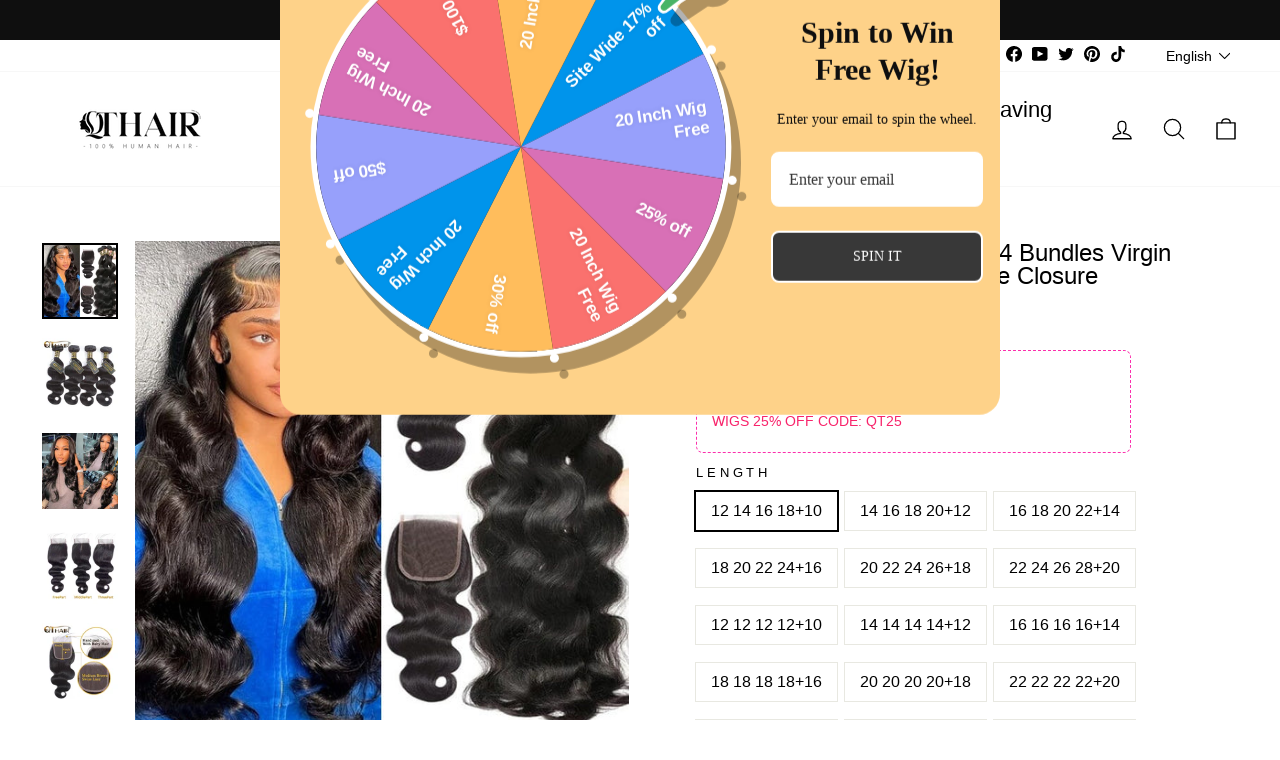

--- FILE ---
content_type: text/html; charset=utf-8
request_url: https://www.qthair.com/products/qt-indian-hair-body-wave-4-bundles-human-hair-weave-with-lace-closure
body_size: 55807
content:
<!doctype html>
<html class="no-js" lang="en" dir="ltr">
<head>

<meta name="google-site-verification" content="a-Ctmh7UcF5-UnknVs6J7Hi4zkS2OTkbobvpBzlVUtU" />
<!-- "snippets/booster-seo.liquid" was not rendered, the associated app was uninstalled -->
  <meta charset="utf-8">
  <meta http-equiv="X-UA-Compatible" content="IE=edge,chrome=1">
  <meta name="viewport" content="width=device-width,initial-scale=1">
  <meta name="theme-color" content="#111111">
  <link rel="canonical" href="https://www.qthair.com/products/qt-indian-hair-body-wave-4-bundles-human-hair-weave-with-lace-closure">
  <link rel="preconnect" href="https://cdn.shopify.com">
  <link rel="preconnect" href="https://fonts.shopifycdn.com">
  <link rel="dns-prefetch" href="https://productreviews.shopifycdn.com">
  <link rel="dns-prefetch" href="https://ajax.googleapis.com">
  <link rel="dns-prefetch" href="https://maps.googleapis.com">
  <link rel="dns-prefetch" href="https://maps.gstatic.com"><link rel="shortcut icon" href="//www.qthair.com/cdn/shop/files/Q_32x32.webp?v=1658822138" type="image/png" />
<meta property="og:site_name" content="QTHAIR">
  <meta property="og:url" content="https://www.qthair.com/products/qt-indian-hair-body-wave-4-bundles-human-hair-weave-with-lace-closure">
  <meta property="og:title" content="Indian Raw Hair Body Wave 4 Bundles Virgin Human Hair Weave with Lace Closure">
  <meta property="og:type" content="product">
  <meta property="og:description" content="Body Wave 4 Bundles With 4x4 Lace Closure Human Hair  Hair Material: 100% Virgin Human Hair Bundles, Virgin Brazilian Body Wave Weaves, Can be Dyed and Ironed by your favor Color: Natural Black Color    Gender: All Person Needed   Age Group:  All Ages That Needed Texture: Body Wave Hair Bundles, Soft, Comb Easily, Mini"><meta property="og:image" content="http://www.qthair.com/cdn/shop/files/IndianRawHairBodyWave4BundlesVirginHumanHairWeavewithLaceClosure_1.jpg?v=1713676531">
    <meta property="og:image:secure_url" content="https://www.qthair.com/cdn/shop/files/IndianRawHairBodyWave4BundlesVirginHumanHairWeavewithLaceClosure_1.jpg?v=1713676531">
    <meta property="og:image:width" content="700">
    <meta property="og:image:height" content="700"><meta name="twitter:site" content="@qt_hair">
  <meta name="twitter:card" content="summary_large_image">
  <meta name="twitter:title" content="Indian Raw Hair Body Wave 4 Bundles Virgin Human Hair Weave with Lace Closure">
  <meta name="twitter:description" content="Body Wave 4 Bundles With 4x4 Lace Closure Human Hair  Hair Material: 100% Virgin Human Hair Bundles, Virgin Brazilian Body Wave Weaves, Can be Dyed and Ironed by your favor Color: Natural Black Color    Gender: All Person Needed   Age Group:  All Ages That Needed Texture: Body Wave Hair Bundles, Soft, Comb Easily, Mini">
<style data-shopify>
  

  
  
  
</style><link href="//www.qthair.com/cdn/shop/t/74/assets/theme.css?v=4809061721639212881747368313" rel="stylesheet" type="text/css" media="all" />
<style data-shopify>:root {
    --typeHeaderPrimary: "system_ui";
    --typeHeaderFallback: -apple-system, 'Segoe UI', Roboto, 'Helvetica Neue', 'Noto Sans', 'Liberation Sans', Arial, sans-serif, 'Apple Color Emoji', 'Segoe UI Emoji', 'Segoe UI Symbol', 'Noto Color Emoji';
    --typeHeaderSize: 28px;
    --typeHeaderWeight: 400;
    --typeHeaderLineHeight: 1;
    --typeHeaderSpacing: 0.0em;

    --typeBasePrimary:"system_ui";
    --typeBaseFallback:-apple-system, 'Segoe UI', Roboto, 'Helvetica Neue', 'Noto Sans', 'Liberation Sans', Arial, sans-serif, 'Apple Color Emoji', 'Segoe UI Emoji', 'Segoe UI Symbol', 'Noto Color Emoji';
    --typeBaseSize: 16px;
    --typeBaseWeight: 400;
    --typeBaseSpacing: 0.0em;
    --typeBaseLineHeight: 1.5;

    --typeCollectionTitle: 23px;

    --iconWeight: 3px;
    --iconLinecaps: round;

    
      --buttonRadius: 0px;
    

    --colorGridOverlayOpacity: 0.04;
  }

  .placeholder-content {
    background-image: linear-gradient(100deg, #ffffff 40%, #f7f7f7 63%, #ffffff 79%);
  }</style><script>
    document.documentElement.className = document.documentElement.className.replace('no-js', 'js');

    window.theme = window.theme || {};
    theme.routes = {
      home: "/",
      cart: "/cart.js",
      cartPage: "/cart",
      cartAdd: "/cart/add.js",
      cartChange: "/cart/change.js",
      search: "/search"
    };
    theme.strings = {
      soldOut: "Sold Out",
      unavailable: "Unavailable",
      inStockLabel: "In stock, ready to ship",
      stockLabel: "Low stock - [count] items left",
      willNotShipUntil: "Ready to ship [date]",
      willBeInStockAfter: "Back in stock [date]",
      waitingForStock: "Inventory on the way",
      savePrice: "Save [saved_amount]",
      cartEmpty: "Your cart is currently empty.",
      cartTermsConfirmation: "You must agree with the terms and conditions of sales to check out",
      searchCollections: "Collections:",
      searchPages: "Pages:",
      searchArticles: "Articles:"
    };
    theme.settings = {
      dynamicVariantsEnable: true,
      cartType: "drawer",
      isCustomerTemplate: false,
      moneyFormat: "\u003cspan class=\"money\"\u003e${{amount}}\u003c\/span\u003e",
      saveType: "dollar",
      productImageSize: "natural",
      productImageCover: true,
      predictiveSearch: true,
      predictiveSearchType: "product,article,page,collection",
      quickView: false,
      themeName: 'Impulse',
      themeVersion: "6.0.1"
    };
  </script>

  <script>window.performance && window.performance.mark && window.performance.mark('shopify.content_for_header.start');</script><meta id="shopify-digital-wallet" name="shopify-digital-wallet" content="/20809563/digital_wallets/dialog">
<meta name="shopify-checkout-api-token" content="c8d07423bded5e61b48f53b0c136e023">
<meta id="in-context-paypal-metadata" data-shop-id="20809563" data-venmo-supported="false" data-environment="production" data-locale="en_US" data-paypal-v4="true" data-currency="USD">
<link rel="alternate" hreflang="x-default" href="https://www.qthair.com/products/qt-indian-hair-body-wave-4-bundles-human-hair-weave-with-lace-closure">
<link rel="alternate" hreflang="nl" href="https://www.qthair.com/nl/products/qt-indian-hair-body-wave-4-bundles-human-hair-weave-with-lace-closure">
<link rel="alternate" hreflang="fr" href="https://www.qthair.com/fr/products/qt-indian-hair-body-wave-4-bundles-human-hair-weave-with-lace-closure">
<link rel="alternate" type="application/json+oembed" href="https://www.qthair.com/products/qt-indian-hair-body-wave-4-bundles-human-hair-weave-with-lace-closure.oembed">
<script async="async" src="/checkouts/internal/preloads.js?locale=en-US"></script>
<script id="shopify-features" type="application/json">{"accessToken":"c8d07423bded5e61b48f53b0c136e023","betas":["rich-media-storefront-analytics"],"domain":"www.qthair.com","predictiveSearch":true,"shopId":20809563,"locale":"en"}</script>
<script>var Shopify = Shopify || {};
Shopify.shop = "qthair.myshopify.com";
Shopify.locale = "en";
Shopify.currency = {"active":"USD","rate":"1.0"};
Shopify.country = "US";
Shopify.theme = {"name":"QTHAIR 2022\/10\/31","id":136256061671,"schema_name":"Impulse","schema_version":"6.0.1","theme_store_id":857,"role":"main"};
Shopify.theme.handle = "null";
Shopify.theme.style = {"id":null,"handle":null};
Shopify.cdnHost = "www.qthair.com/cdn";
Shopify.routes = Shopify.routes || {};
Shopify.routes.root = "/";</script>
<script type="module">!function(o){(o.Shopify=o.Shopify||{}).modules=!0}(window);</script>
<script>!function(o){function n(){var o=[];function n(){o.push(Array.prototype.slice.apply(arguments))}return n.q=o,n}var t=o.Shopify=o.Shopify||{};t.loadFeatures=n(),t.autoloadFeatures=n()}(window);</script>
<script id="shop-js-analytics" type="application/json">{"pageType":"product"}</script>
<script defer="defer" async type="module" src="//www.qthair.com/cdn/shopifycloud/shop-js/modules/v2/client.init-shop-cart-sync_D0dqhulL.en.esm.js"></script>
<script defer="defer" async type="module" src="//www.qthair.com/cdn/shopifycloud/shop-js/modules/v2/chunk.common_CpVO7qML.esm.js"></script>
<script type="module">
  await import("//www.qthair.com/cdn/shopifycloud/shop-js/modules/v2/client.init-shop-cart-sync_D0dqhulL.en.esm.js");
await import("//www.qthair.com/cdn/shopifycloud/shop-js/modules/v2/chunk.common_CpVO7qML.esm.js");

  window.Shopify.SignInWithShop?.initShopCartSync?.({"fedCMEnabled":true,"windoidEnabled":true});

</script>
<script>(function() {
  var isLoaded = false;
  function asyncLoad() {
    if (isLoaded) return;
    isLoaded = true;
    var urls = ["\/\/code.tidio.co\/j1xehthfukwzjcwmcfaio8v6cpl5qngw.js?shop=qthair.myshopify.com","\/\/shopify.privy.com\/widget.js?shop=qthair.myshopify.com","https:\/\/static.shareasale.com\/json\/shopify\/deduplication.js?shop=qthair.myshopify.com","https:\/\/static.shareasale.com\/json\/shopify\/shareasale-tracking.js?sasmid=120446\u0026ssmtid=19038\u0026scid=120446\u0026xtm=null\u0026xtv=null\u0026cd=false\u0026shop=qthair.myshopify.com","https:\/\/mds.oceanpayment.com\/assets\/shopifylogo\/paypal,visa,mastercard,jcb,american_express,discover,klarna,afterpay.js?shop=qthair.myshopify.com","https:\/\/storage.nfcube.com\/instafeed-bfdce4eddf67508492bf539ef9f1111b.js?shop=qthair.myshopify.com","https:\/\/omnisnippet1.com\/platforms\/shopify.js?source=scriptTag\u0026v=2025-05-15T12\u0026shop=qthair.myshopify.com"];
    for (var i = 0; i < urls.length; i++) {
      var s = document.createElement('script');
      s.type = 'text/javascript';
      s.async = true;
      s.src = urls[i];
      var x = document.getElementsByTagName('script')[0];
      x.parentNode.insertBefore(s, x);
    }
  };
  if(window.attachEvent) {
    window.attachEvent('onload', asyncLoad);
  } else {
    window.addEventListener('load', asyncLoad, false);
  }
})();</script>
<script id="__st">var __st={"a":20809563,"offset":-28800,"reqid":"782cfbd0-673b-4e47-bf4d-07dcc8bcc01d-1765081313","pageurl":"www.qthair.com\/products\/qt-indian-hair-body-wave-4-bundles-human-hair-weave-with-lace-closure","u":"fb9a33f94930","p":"product","rtyp":"product","rid":1477227806779};</script>
<script>window.ShopifyPaypalV4VisibilityTracking = true;</script>
<script id="captcha-bootstrap">!function(){'use strict';const t='contact',e='account',n='new_comment',o=[[t,t],['blogs',n],['comments',n],[t,'customer']],c=[[e,'customer_login'],[e,'guest_login'],[e,'recover_customer_password'],[e,'create_customer']],r=t=>t.map((([t,e])=>`form[action*='/${t}']:not([data-nocaptcha='true']) input[name='form_type'][value='${e}']`)).join(','),a=t=>()=>t?[...document.querySelectorAll(t)].map((t=>t.form)):[];function s(){const t=[...o],e=r(t);return a(e)}const i='password',u='form_key',d=['recaptcha-v3-token','g-recaptcha-response','h-captcha-response',i],f=()=>{try{return window.sessionStorage}catch{return}},m='__shopify_v',_=t=>t.elements[u];function p(t,e,n=!1){try{const o=window.sessionStorage,c=JSON.parse(o.getItem(e)),{data:r}=function(t){const{data:e,action:n}=t;return t[m]||n?{data:e,action:n}:{data:t,action:n}}(c);for(const[e,n]of Object.entries(r))t.elements[e]&&(t.elements[e].value=n);n&&o.removeItem(e)}catch(o){console.error('form repopulation failed',{error:o})}}const l='form_type',E='cptcha';function T(t){t.dataset[E]=!0}const w=window,h=w.document,L='Shopify',v='ce_forms',y='captcha';let A=!1;((t,e)=>{const n=(g='f06e6c50-85a8-45c8-87d0-21a2b65856fe',I='https://cdn.shopify.com/shopifycloud/storefront-forms-hcaptcha/ce_storefront_forms_captcha_hcaptcha.v1.5.2.iife.js',D={infoText:'Protected by hCaptcha',privacyText:'Privacy',termsText:'Terms'},(t,e,n)=>{const o=w[L][v],c=o.bindForm;if(c)return c(t,g,e,D).then(n);var r;o.q.push([[t,g,e,D],n]),r=I,A||(h.body.append(Object.assign(h.createElement('script'),{id:'captcha-provider',async:!0,src:r})),A=!0)});var g,I,D;w[L]=w[L]||{},w[L][v]=w[L][v]||{},w[L][v].q=[],w[L][y]=w[L][y]||{},w[L][y].protect=function(t,e){n(t,void 0,e),T(t)},Object.freeze(w[L][y]),function(t,e,n,w,h,L){const[v,y,A,g]=function(t,e,n){const i=e?o:[],u=t?c:[],d=[...i,...u],f=r(d),m=r(i),_=r(d.filter((([t,e])=>n.includes(e))));return[a(f),a(m),a(_),s()]}(w,h,L),I=t=>{const e=t.target;return e instanceof HTMLFormElement?e:e&&e.form},D=t=>v().includes(t);t.addEventListener('submit',(t=>{const e=I(t);if(!e)return;const n=D(e)&&!e.dataset.hcaptchaBound&&!e.dataset.recaptchaBound,o=_(e),c=g().includes(e)&&(!o||!o.value);(n||c)&&t.preventDefault(),c&&!n&&(function(t){try{if(!f())return;!function(t){const e=f();if(!e)return;const n=_(t);if(!n)return;const o=n.value;o&&e.removeItem(o)}(t);const e=Array.from(Array(32),(()=>Math.random().toString(36)[2])).join('');!function(t,e){_(t)||t.append(Object.assign(document.createElement('input'),{type:'hidden',name:u})),t.elements[u].value=e}(t,e),function(t,e){const n=f();if(!n)return;const o=[...t.querySelectorAll(`input[type='${i}']`)].map((({name:t})=>t)),c=[...d,...o],r={};for(const[a,s]of new FormData(t).entries())c.includes(a)||(r[a]=s);n.setItem(e,JSON.stringify({[m]:1,action:t.action,data:r}))}(t,e)}catch(e){console.error('failed to persist form',e)}}(e),e.submit())}));const S=(t,e)=>{t&&!t.dataset[E]&&(n(t,e.some((e=>e===t))),T(t))};for(const o of['focusin','change'])t.addEventListener(o,(t=>{const e=I(t);D(e)&&S(e,y())}));const B=e.get('form_key'),M=e.get(l),P=B&&M;t.addEventListener('DOMContentLoaded',(()=>{const t=y();if(P)for(const e of t)e.elements[l].value===M&&p(e,B);[...new Set([...A(),...v().filter((t=>'true'===t.dataset.shopifyCaptcha))])].forEach((e=>S(e,t)))}))}(h,new URLSearchParams(w.location.search),n,t,e,['guest_login'])})(!0,!0)}();</script>
<script integrity="sha256-52AcMU7V7pcBOXWImdc/TAGTFKeNjmkeM1Pvks/DTgc=" data-source-attribution="shopify.loadfeatures" defer="defer" src="//www.qthair.com/cdn/shopifycloud/storefront/assets/storefront/load_feature-81c60534.js" crossorigin="anonymous"></script>
<script data-source-attribution="shopify.dynamic_checkout.dynamic.init">var Shopify=Shopify||{};Shopify.PaymentButton=Shopify.PaymentButton||{isStorefrontPortableWallets:!0,init:function(){window.Shopify.PaymentButton.init=function(){};var t=document.createElement("script");t.src="https://www.qthair.com/cdn/shopifycloud/portable-wallets/latest/portable-wallets.en.js",t.type="module",document.head.appendChild(t)}};
</script>
<script data-source-attribution="shopify.dynamic_checkout.buyer_consent">
  function portableWalletsHideBuyerConsent(e){var t=document.getElementById("shopify-buyer-consent"),n=document.getElementById("shopify-subscription-policy-button");t&&n&&(t.classList.add("hidden"),t.setAttribute("aria-hidden","true"),n.removeEventListener("click",e))}function portableWalletsShowBuyerConsent(e){var t=document.getElementById("shopify-buyer-consent"),n=document.getElementById("shopify-subscription-policy-button");t&&n&&(t.classList.remove("hidden"),t.removeAttribute("aria-hidden"),n.addEventListener("click",e))}window.Shopify?.PaymentButton&&(window.Shopify.PaymentButton.hideBuyerConsent=portableWalletsHideBuyerConsent,window.Shopify.PaymentButton.showBuyerConsent=portableWalletsShowBuyerConsent);
</script>
<script>
  function portableWalletsCleanup(e){e&&e.src&&console.error("Failed to load portable wallets script "+e.src);var t=document.querySelectorAll("shopify-accelerated-checkout .shopify-payment-button__skeleton, shopify-accelerated-checkout-cart .wallet-cart-button__skeleton"),e=document.getElementById("shopify-buyer-consent");for(let e=0;e<t.length;e++)t[e].remove();e&&e.remove()}function portableWalletsNotLoadedAsModule(e){e instanceof ErrorEvent&&"string"==typeof e.message&&e.message.includes("import.meta")&&"string"==typeof e.filename&&e.filename.includes("portable-wallets")&&(window.removeEventListener("error",portableWalletsNotLoadedAsModule),window.Shopify.PaymentButton.failedToLoad=e,"loading"===document.readyState?document.addEventListener("DOMContentLoaded",window.Shopify.PaymentButton.init):window.Shopify.PaymentButton.init())}window.addEventListener("error",portableWalletsNotLoadedAsModule);
</script>

<script type="module" src="https://www.qthair.com/cdn/shopifycloud/portable-wallets/latest/portable-wallets.en.js" onError="portableWalletsCleanup(this)" crossorigin="anonymous"></script>
<script nomodule>
  document.addEventListener("DOMContentLoaded", portableWalletsCleanup);
</script>

<script id='scb4127' type='text/javascript' async='' src='https://www.qthair.com/cdn/shopifycloud/privacy-banner/storefront-banner.js'></script><link id="shopify-accelerated-checkout-styles" rel="stylesheet" media="screen" href="https://www.qthair.com/cdn/shopifycloud/portable-wallets/latest/accelerated-checkout-backwards-compat.css" crossorigin="anonymous">
<style id="shopify-accelerated-checkout-cart">
        #shopify-buyer-consent {
  margin-top: 1em;
  display: inline-block;
  width: 100%;
}

#shopify-buyer-consent.hidden {
  display: none;
}

#shopify-subscription-policy-button {
  background: none;
  border: none;
  padding: 0;
  text-decoration: underline;
  font-size: inherit;
  cursor: pointer;
}

#shopify-subscription-policy-button::before {
  box-shadow: none;
}

      </style>

<script>window.performance && window.performance.mark && window.performance.mark('shopify.content_for_header.end');</script>

  <script src="//www.qthair.com/cdn/shop/t/74/assets/vendor-scripts-v11.js" defer="defer"></script><script src="//www.qthair.com/cdn/shop/t/74/assets/theme.js?v=27429102504585230181740624042" defer="defer"></script><script>
    
    
    
    
    var gsf_conversion_data = {page_type : 'product', event : 'view_item', data : {product_data : [{variant_id : 13727622594619, product_id : 1477227806779, name : "Indian Raw Hair Body Wave 4 Bundles Virgin Human Hair Weave with Lace Closure", price : "152.83", currency : "USD", sku : "", brand : "QT Hair", variant : "12 14 16 18+10 / Free Part", category : "4 Bundles with Closures"}], total_price : "152.83", shop_currency : "USD"}};
    
</script>
 <script>const hcVariants = [{"id":13727622594619,"title":"12 14 16 18+10 \/ Free Part","option1":"12 14 16 18+10","option2":"Free Part","option3":null,"sku":"","requires_shipping":true,"taxable":false,"featured_image":null,"available":true,"name":"Indian Raw Hair Body Wave 4 Bundles Virgin Human Hair Weave with Lace Closure - 12 14 16 18+10 \/ Free Part","public_title":"12 14 16 18+10 \/ Free Part","options":["12 14 16 18+10","Free Part"],"price":15283,"weight":0,"compare_at_price":null,"inventory_quantity":0,"inventory_management":null,"inventory_policy":"deny","barcode":"","requires_selling_plan":false,"selling_plan_allocations":[]},{"id":13727622627387,"title":"12 14 16 18+10 \/ Middle Part","option1":"12 14 16 18+10","option2":"Middle Part","option3":null,"sku":"","requires_shipping":true,"taxable":false,"featured_image":null,"available":true,"name":"Indian Raw Hair Body Wave 4 Bundles Virgin Human Hair Weave with Lace Closure - 12 14 16 18+10 \/ Middle Part","public_title":"12 14 16 18+10 \/ Middle Part","options":["12 14 16 18+10","Middle Part"],"price":15283,"weight":0,"compare_at_price":null,"inventory_quantity":-2,"inventory_management":null,"inventory_policy":"deny","barcode":"","requires_selling_plan":false,"selling_plan_allocations":[]},{"id":13727622660155,"title":"12 14 16 18+10 \/ Three Part","option1":"12 14 16 18+10","option2":"Three Part","option3":null,"sku":"","requires_shipping":true,"taxable":false,"featured_image":null,"available":true,"name":"Indian Raw Hair Body Wave 4 Bundles Virgin Human Hair Weave with Lace Closure - 12 14 16 18+10 \/ Three Part","public_title":"12 14 16 18+10 \/ Three Part","options":["12 14 16 18+10","Three Part"],"price":15283,"weight":0,"compare_at_price":null,"inventory_quantity":0,"inventory_management":null,"inventory_policy":"deny","barcode":"","requires_selling_plan":false,"selling_plan_allocations":[]},{"id":13727622692923,"title":"14 16 18 20+12 \/ Free Part","option1":"14 16 18 20+12","option2":"Free Part","option3":null,"sku":"","requires_shipping":true,"taxable":false,"featured_image":null,"available":true,"name":"Indian Raw Hair Body Wave 4 Bundles Virgin Human Hair Weave with Lace Closure - 14 16 18 20+12 \/ Free Part","public_title":"14 16 18 20+12 \/ Free Part","options":["14 16 18 20+12","Free Part"],"price":17407,"weight":0,"compare_at_price":null,"inventory_quantity":-1,"inventory_management":null,"inventory_policy":"deny","barcode":"","requires_selling_plan":false,"selling_plan_allocations":[]},{"id":13727622725691,"title":"14 16 18 20+12 \/ Middle Part","option1":"14 16 18 20+12","option2":"Middle Part","option3":null,"sku":"","requires_shipping":true,"taxable":false,"featured_image":null,"available":true,"name":"Indian Raw Hair Body Wave 4 Bundles Virgin Human Hair Weave with Lace Closure - 14 16 18 20+12 \/ Middle Part","public_title":"14 16 18 20+12 \/ Middle Part","options":["14 16 18 20+12","Middle Part"],"price":17407,"weight":0,"compare_at_price":null,"inventory_quantity":-1,"inventory_management":null,"inventory_policy":"deny","barcode":"","requires_selling_plan":false,"selling_plan_allocations":[]},{"id":13727622758459,"title":"14 16 18 20+12 \/ Three Part","option1":"14 16 18 20+12","option2":"Three Part","option3":null,"sku":"","requires_shipping":true,"taxable":false,"featured_image":null,"available":true,"name":"Indian Raw Hair Body Wave 4 Bundles Virgin Human Hair Weave with Lace Closure - 14 16 18 20+12 \/ Three Part","public_title":"14 16 18 20+12 \/ Three Part","options":["14 16 18 20+12","Three Part"],"price":17407,"weight":0,"compare_at_price":null,"inventory_quantity":0,"inventory_management":null,"inventory_policy":"deny","barcode":"","requires_selling_plan":false,"selling_plan_allocations":[]},{"id":13727622791227,"title":"16 18 20 22+14 \/ Free Part","option1":"16 18 20 22+14","option2":"Free Part","option3":null,"sku":"","requires_shipping":true,"taxable":false,"featured_image":null,"available":true,"name":"Indian Raw Hair Body Wave 4 Bundles Virgin Human Hair Weave with Lace Closure - 16 18 20 22+14 \/ Free Part","public_title":"16 18 20 22+14 \/ Free Part","options":["16 18 20 22+14","Free Part"],"price":20020,"weight":0,"compare_at_price":null,"inventory_quantity":-4,"inventory_management":null,"inventory_policy":"deny","barcode":"","requires_selling_plan":false,"selling_plan_allocations":[]},{"id":13727622823995,"title":"16 18 20 22+14 \/ Middle Part","option1":"16 18 20 22+14","option2":"Middle Part","option3":null,"sku":"","requires_shipping":true,"taxable":false,"featured_image":null,"available":true,"name":"Indian Raw Hair Body Wave 4 Bundles Virgin Human Hair Weave with Lace Closure - 16 18 20 22+14 \/ Middle Part","public_title":"16 18 20 22+14 \/ Middle Part","options":["16 18 20 22+14","Middle Part"],"price":20020,"weight":0,"compare_at_price":null,"inventory_quantity":-1,"inventory_management":null,"inventory_policy":"deny","barcode":"","requires_selling_plan":false,"selling_plan_allocations":[]},{"id":13727622856763,"title":"16 18 20 22+14 \/ Three Part","option1":"16 18 20 22+14","option2":"Three Part","option3":null,"sku":"","requires_shipping":true,"taxable":false,"featured_image":null,"available":true,"name":"Indian Raw Hair Body Wave 4 Bundles Virgin Human Hair Weave with Lace Closure - 16 18 20 22+14 \/ Three Part","public_title":"16 18 20 22+14 \/ Three Part","options":["16 18 20 22+14","Three Part"],"price":20020,"weight":0,"compare_at_price":null,"inventory_quantity":0,"inventory_management":null,"inventory_policy":"deny","barcode":"","requires_selling_plan":false,"selling_plan_allocations":[]},{"id":13727622889531,"title":"18 20 22 24+16 \/ Free Part","option1":"18 20 22 24+16","option2":"Free Part","option3":null,"sku":"","requires_shipping":true,"taxable":false,"featured_image":null,"available":true,"name":"Indian Raw Hair Body Wave 4 Bundles Virgin Human Hair Weave with Lace Closure - 18 20 22 24+16 \/ Free Part","public_title":"18 20 22 24+16 \/ Free Part","options":["18 20 22 24+16","Free Part"],"price":22705,"weight":0,"compare_at_price":null,"inventory_quantity":-6,"inventory_management":null,"inventory_policy":"deny","barcode":"","requires_selling_plan":false,"selling_plan_allocations":[]},{"id":13727622922299,"title":"18 20 22 24+16 \/ Middle Part","option1":"18 20 22 24+16","option2":"Middle Part","option3":null,"sku":"","requires_shipping":true,"taxable":false,"featured_image":null,"available":true,"name":"Indian Raw Hair Body Wave 4 Bundles Virgin Human Hair Weave with Lace Closure - 18 20 22 24+16 \/ Middle Part","public_title":"18 20 22 24+16 \/ Middle Part","options":["18 20 22 24+16","Middle Part"],"price":22705,"weight":0,"compare_at_price":null,"inventory_quantity":0,"inventory_management":null,"inventory_policy":"deny","barcode":"","requires_selling_plan":false,"selling_plan_allocations":[]},{"id":13727622955067,"title":"18 20 22 24+16 \/ Three Part","option1":"18 20 22 24+16","option2":"Three Part","option3":null,"sku":"","requires_shipping":true,"taxable":false,"featured_image":null,"available":true,"name":"Indian Raw Hair Body Wave 4 Bundles Virgin Human Hair Weave with Lace Closure - 18 20 22 24+16 \/ Three Part","public_title":"18 20 22 24+16 \/ Three Part","options":["18 20 22 24+16","Three Part"],"price":22705,"weight":0,"compare_at_price":null,"inventory_quantity":0,"inventory_management":null,"inventory_policy":"deny","barcode":"","requires_selling_plan":false,"selling_plan_allocations":[]},{"id":13727622987835,"title":"20 22 24 26+18 \/ Free Part","option1":"20 22 24 26+18","option2":"Free Part","option3":null,"sku":"","requires_shipping":true,"taxable":false,"featured_image":null,"available":true,"name":"Indian Raw Hair Body Wave 4 Bundles Virgin Human Hair Weave with Lace Closure - 20 22 24 26+18 \/ Free Part","public_title":"20 22 24 26+18 \/ Free Part","options":["20 22 24 26+18","Free Part"],"price":25391,"weight":0,"compare_at_price":null,"inventory_quantity":0,"inventory_management":null,"inventory_policy":"deny","barcode":"","requires_selling_plan":false,"selling_plan_allocations":[]},{"id":13727623020603,"title":"20 22 24 26+18 \/ Middle Part","option1":"20 22 24 26+18","option2":"Middle Part","option3":null,"sku":"","requires_shipping":true,"taxable":false,"featured_image":null,"available":true,"name":"Indian Raw Hair Body Wave 4 Bundles Virgin Human Hair Weave with Lace Closure - 20 22 24 26+18 \/ Middle Part","public_title":"20 22 24 26+18 \/ Middle Part","options":["20 22 24 26+18","Middle Part"],"price":25391,"weight":0,"compare_at_price":null,"inventory_quantity":0,"inventory_management":null,"inventory_policy":"deny","barcode":"","requires_selling_plan":false,"selling_plan_allocations":[]},{"id":13727623053371,"title":"20 22 24 26+18 \/ Three Part","option1":"20 22 24 26+18","option2":"Three Part","option3":null,"sku":"","requires_shipping":true,"taxable":false,"featured_image":null,"available":true,"name":"Indian Raw Hair Body Wave 4 Bundles Virgin Human Hair Weave with Lace Closure - 20 22 24 26+18 \/ Three Part","public_title":"20 22 24 26+18 \/ Three Part","options":["20 22 24 26+18","Three Part"],"price":25391,"weight":0,"compare_at_price":null,"inventory_quantity":-2,"inventory_management":null,"inventory_policy":"deny","barcode":"","requires_selling_plan":false,"selling_plan_allocations":[]},{"id":13727623086139,"title":"22 24 26 28+20 \/ Free Part","option1":"22 24 26 28+20","option2":"Free Part","option3":null,"sku":"","requires_shipping":true,"taxable":false,"featured_image":null,"available":true,"name":"Indian Raw Hair Body Wave 4 Bundles Virgin Human Hair Weave with Lace Closure - 22 24 26 28+20 \/ Free Part","public_title":"22 24 26 28+20 \/ Free Part","options":["22 24 26 28+20","Free Part"],"price":28076,"weight":0,"compare_at_price":null,"inventory_quantity":-1,"inventory_management":null,"inventory_policy":"deny","barcode":"","requires_selling_plan":false,"selling_plan_allocations":[]},{"id":13727623118907,"title":"22 24 26 28+20 \/ Middle Part","option1":"22 24 26 28+20","option2":"Middle Part","option3":null,"sku":"","requires_shipping":true,"taxable":false,"featured_image":null,"available":true,"name":"Indian Raw Hair Body Wave 4 Bundles Virgin Human Hair Weave with Lace Closure - 22 24 26 28+20 \/ Middle Part","public_title":"22 24 26 28+20 \/ Middle Part","options":["22 24 26 28+20","Middle Part"],"price":28076,"weight":0,"compare_at_price":null,"inventory_quantity":-1,"inventory_management":null,"inventory_policy":"deny","barcode":"","requires_selling_plan":false,"selling_plan_allocations":[]},{"id":13727623151675,"title":"22 24 26 28+20 \/ Three Part","option1":"22 24 26 28+20","option2":"Three Part","option3":null,"sku":"","requires_shipping":true,"taxable":false,"featured_image":null,"available":true,"name":"Indian Raw Hair Body Wave 4 Bundles Virgin Human Hair Weave with Lace Closure - 22 24 26 28+20 \/ Three Part","public_title":"22 24 26 28+20 \/ Three Part","options":["22 24 26 28+20","Three Part"],"price":28076,"weight":0,"compare_at_price":null,"inventory_quantity":0,"inventory_management":null,"inventory_policy":"deny","barcode":"","requires_selling_plan":false,"selling_plan_allocations":[]},{"id":13727623184443,"title":"12 12 12 12+10 \/ Free Part","option1":"12 12 12 12+10","option2":"Free Part","option3":null,"sku":"","requires_shipping":true,"taxable":false,"featured_image":null,"available":true,"name":"Indian Raw Hair Body Wave 4 Bundles Virgin Human Hair Weave with Lace Closure - 12 12 12 12+10 \/ Free Part","public_title":"12 12 12 12+10 \/ Free Part","options":["12 12 12 12+10","Free Part"],"price":12500,"weight":0,"compare_at_price":null,"inventory_quantity":0,"inventory_management":null,"inventory_policy":"deny","barcode":"","requires_selling_plan":false,"selling_plan_allocations":[]},{"id":13727623217211,"title":"12 12 12 12+10 \/ Middle Part","option1":"12 12 12 12+10","option2":"Middle Part","option3":null,"sku":"","requires_shipping":true,"taxable":false,"featured_image":null,"available":true,"name":"Indian Raw Hair Body Wave 4 Bundles Virgin Human Hair Weave with Lace Closure - 12 12 12 12+10 \/ Middle Part","public_title":"12 12 12 12+10 \/ Middle Part","options":["12 12 12 12+10","Middle Part"],"price":12500,"weight":0,"compare_at_price":null,"inventory_quantity":0,"inventory_management":null,"inventory_policy":"deny","barcode":"","requires_selling_plan":false,"selling_plan_allocations":[]},{"id":13727623249979,"title":"12 12 12 12+10 \/ Three Part","option1":"12 12 12 12+10","option2":"Three Part","option3":null,"sku":"","requires_shipping":true,"taxable":false,"featured_image":null,"available":true,"name":"Indian Raw Hair Body Wave 4 Bundles Virgin Human Hair Weave with Lace Closure - 12 12 12 12+10 \/ Three Part","public_title":"12 12 12 12+10 \/ Three Part","options":["12 12 12 12+10","Three Part"],"price":12500,"weight":0,"compare_at_price":null,"inventory_quantity":0,"inventory_management":null,"inventory_policy":"deny","barcode":"","requires_selling_plan":false,"selling_plan_allocations":[]},{"id":13727623282747,"title":"14 14 14 14+12 \/ Free Part","option1":"14 14 14 14+12","option2":"Free Part","option3":null,"sku":"","requires_shipping":true,"taxable":false,"featured_image":null,"available":true,"name":"Indian Raw Hair Body Wave 4 Bundles Virgin Human Hair Weave with Lace Closure - 14 14 14 14+12 \/ Free Part","public_title":"14 14 14 14+12 \/ Free Part","options":["14 14 14 14+12","Free Part"],"price":14453,"weight":0,"compare_at_price":null,"inventory_quantity":-1,"inventory_management":null,"inventory_policy":"deny","barcode":"","requires_selling_plan":false,"selling_plan_allocations":[]},{"id":13727623315515,"title":"14 14 14 14+12 \/ Middle Part","option1":"14 14 14 14+12","option2":"Middle Part","option3":null,"sku":"","requires_shipping":true,"taxable":false,"featured_image":null,"available":true,"name":"Indian Raw Hair Body Wave 4 Bundles Virgin Human Hair Weave with Lace Closure - 14 14 14 14+12 \/ Middle Part","public_title":"14 14 14 14+12 \/ Middle Part","options":["14 14 14 14+12","Middle Part"],"price":14453,"weight":0,"compare_at_price":null,"inventory_quantity":0,"inventory_management":null,"inventory_policy":"deny","barcode":"","requires_selling_plan":false,"selling_plan_allocations":[]},{"id":13727623348283,"title":"14 14 14 14+12 \/ Three Part","option1":"14 14 14 14+12","option2":"Three Part","option3":null,"sku":"","requires_shipping":true,"taxable":false,"featured_image":null,"available":true,"name":"Indian Raw Hair Body Wave 4 Bundles Virgin Human Hair Weave with Lace Closure - 14 14 14 14+12 \/ Three Part","public_title":"14 14 14 14+12 \/ Three Part","options":["14 14 14 14+12","Three Part"],"price":14453,"weight":0,"compare_at_price":null,"inventory_quantity":0,"inventory_management":null,"inventory_policy":"deny","barcode":"","requires_selling_plan":false,"selling_plan_allocations":[]},{"id":13727623381051,"title":"16 16 16 16+14 \/ Free Part","option1":"16 16 16 16+14","option2":"Free Part","option3":null,"sku":"","requires_shipping":true,"taxable":false,"featured_image":null,"available":true,"name":"Indian Raw Hair Body Wave 4 Bundles Virgin Human Hair Weave with Lace Closure - 16 16 16 16+14 \/ Free Part","public_title":"16 16 16 16+14 \/ Free Part","options":["16 16 16 16+14","Free Part"],"price":16479,"weight":0,"compare_at_price":null,"inventory_quantity":-2,"inventory_management":null,"inventory_policy":"deny","barcode":"","requires_selling_plan":false,"selling_plan_allocations":[]},{"id":13727623413819,"title":"16 16 16 16+14 \/ Middle Part","option1":"16 16 16 16+14","option2":"Middle Part","option3":null,"sku":"","requires_shipping":true,"taxable":false,"featured_image":null,"available":true,"name":"Indian Raw Hair Body Wave 4 Bundles Virgin Human Hair Weave with Lace Closure - 16 16 16 16+14 \/ Middle Part","public_title":"16 16 16 16+14 \/ Middle Part","options":["16 16 16 16+14","Middle Part"],"price":16479,"weight":0,"compare_at_price":null,"inventory_quantity":0,"inventory_management":null,"inventory_policy":"deny","barcode":"","requires_selling_plan":false,"selling_plan_allocations":[]},{"id":13727623446587,"title":"16 16 16 16+14 \/ Three Part","option1":"16 16 16 16+14","option2":"Three Part","option3":null,"sku":"","requires_shipping":true,"taxable":false,"featured_image":null,"available":true,"name":"Indian Raw Hair Body Wave 4 Bundles Virgin Human Hair Weave with Lace Closure - 16 16 16 16+14 \/ Three Part","public_title":"16 16 16 16+14 \/ Three Part","options":["16 16 16 16+14","Three Part"],"price":16479,"weight":0,"compare_at_price":null,"inventory_quantity":0,"inventory_management":null,"inventory_policy":"deny","barcode":"","requires_selling_plan":false,"selling_plan_allocations":[]},{"id":13727623479355,"title":"18 18 18 18+16 \/ Free Part","option1":"18 18 18 18+16","option2":"Free Part","option3":null,"sku":"","requires_shipping":true,"taxable":false,"featured_image":null,"available":true,"name":"Indian Raw Hair Body Wave 4 Bundles Virgin Human Hair Weave with Lace Closure - 18 18 18 18+16 \/ Free Part","public_title":"18 18 18 18+16 \/ Free Part","options":["18 18 18 18+16","Free Part"],"price":18799,"weight":0,"compare_at_price":null,"inventory_quantity":-1,"inventory_management":null,"inventory_policy":"deny","barcode":"","requires_selling_plan":false,"selling_plan_allocations":[]},{"id":13727623512123,"title":"18 18 18 18+16 \/ Middle Part","option1":"18 18 18 18+16","option2":"Middle Part","option3":null,"sku":"","requires_shipping":true,"taxable":false,"featured_image":null,"available":true,"name":"Indian Raw Hair Body Wave 4 Bundles Virgin Human Hair Weave with Lace Closure - 18 18 18 18+16 \/ Middle Part","public_title":"18 18 18 18+16 \/ Middle Part","options":["18 18 18 18+16","Middle Part"],"price":18799,"weight":0,"compare_at_price":null,"inventory_quantity":-2,"inventory_management":null,"inventory_policy":"deny","barcode":"","requires_selling_plan":false,"selling_plan_allocations":[]},{"id":13727623544891,"title":"18 18 18 18+16 \/ Three Part","option1":"18 18 18 18+16","option2":"Three Part","option3":null,"sku":"","requires_shipping":true,"taxable":false,"featured_image":null,"available":true,"name":"Indian Raw Hair Body Wave 4 Bundles Virgin Human Hair Weave with Lace Closure - 18 18 18 18+16 \/ Three Part","public_title":"18 18 18 18+16 \/ Three Part","options":["18 18 18 18+16","Three Part"],"price":18799,"weight":0,"compare_at_price":null,"inventory_quantity":-1,"inventory_management":null,"inventory_policy":"deny","barcode":"","requires_selling_plan":false,"selling_plan_allocations":[]},{"id":13727623577659,"title":"20 20 20 20+18 \/ Free Part","option1":"20 20 20 20+18","option2":"Free Part","option3":null,"sku":"","requires_shipping":true,"taxable":false,"featured_image":null,"available":true,"name":"Indian Raw Hair Body Wave 4 Bundles Virgin Human Hair Weave with Lace Closure - 20 20 20 20+18 \/ Free Part","public_title":"20 20 20 20+18 \/ Free Part","options":["20 20 20 20+18","Free Part"],"price":21973,"weight":0,"compare_at_price":null,"inventory_quantity":-5,"inventory_management":null,"inventory_policy":"deny","barcode":"","requires_selling_plan":false,"selling_plan_allocations":[]},{"id":13727623610427,"title":"20 20 20 20+18 \/ Middle Part","option1":"20 20 20 20+18","option2":"Middle Part","option3":null,"sku":"","requires_shipping":true,"taxable":false,"featured_image":null,"available":true,"name":"Indian Raw Hair Body Wave 4 Bundles Virgin Human Hair Weave with Lace Closure - 20 20 20 20+18 \/ Middle Part","public_title":"20 20 20 20+18 \/ Middle Part","options":["20 20 20 20+18","Middle Part"],"price":21973,"weight":0,"compare_at_price":null,"inventory_quantity":-1,"inventory_management":null,"inventory_policy":"deny","barcode":"","requires_selling_plan":false,"selling_plan_allocations":[]},{"id":13727623643195,"title":"20 20 20 20+18 \/ Three Part","option1":"20 20 20 20+18","option2":"Three Part","option3":null,"sku":"","requires_shipping":true,"taxable":false,"featured_image":null,"available":true,"name":"Indian Raw Hair Body Wave 4 Bundles Virgin Human Hair Weave with Lace Closure - 20 20 20 20+18 \/ Three Part","public_title":"20 20 20 20+18 \/ Three Part","options":["20 20 20 20+18","Three Part"],"price":21973,"weight":0,"compare_at_price":null,"inventory_quantity":0,"inventory_management":null,"inventory_policy":"deny","barcode":"","requires_selling_plan":false,"selling_plan_allocations":[]},{"id":13727623675963,"title":"22 22 22 22+20 \/ Free Part","option1":"22 22 22 22+20","option2":"Free Part","option3":null,"sku":"","requires_shipping":true,"taxable":false,"featured_image":null,"available":true,"name":"Indian Raw Hair Body Wave 4 Bundles Virgin Human Hair Weave with Lace Closure - 22 22 22 22+20 \/ Free Part","public_title":"22 22 22 22+20 \/ Free Part","options":["22 22 22 22+20","Free Part"],"price":24902,"weight":0,"compare_at_price":null,"inventory_quantity":-1,"inventory_management":null,"inventory_policy":"deny","barcode":"","requires_selling_plan":false,"selling_plan_allocations":[]},{"id":13727623708731,"title":"22 22 22 22+20 \/ Middle Part","option1":"22 22 22 22+20","option2":"Middle Part","option3":null,"sku":"","requires_shipping":true,"taxable":false,"featured_image":null,"available":true,"name":"Indian Raw Hair Body Wave 4 Bundles Virgin Human Hair Weave with Lace Closure - 22 22 22 22+20 \/ Middle Part","public_title":"22 22 22 22+20 \/ Middle Part","options":["22 22 22 22+20","Middle Part"],"price":24902,"weight":0,"compare_at_price":null,"inventory_quantity":0,"inventory_management":null,"inventory_policy":"deny","barcode":"","requires_selling_plan":false,"selling_plan_allocations":[]},{"id":13727623741499,"title":"22 22 22 22+20 \/ Three Part","option1":"22 22 22 22+20","option2":"Three Part","option3":null,"sku":"","requires_shipping":true,"taxable":false,"featured_image":null,"available":true,"name":"Indian Raw Hair Body Wave 4 Bundles Virgin Human Hair Weave with Lace Closure - 22 22 22 22+20 \/ Three Part","public_title":"22 22 22 22+20 \/ Three Part","options":["22 22 22 22+20","Three Part"],"price":24902,"weight":0,"compare_at_price":null,"inventory_quantity":0,"inventory_management":null,"inventory_policy":"deny","barcode":"","requires_selling_plan":false,"selling_plan_allocations":[]},{"id":13727623774267,"title":"24 24 24 24+20 \/ Free Part","option1":"24 24 24 24+20","option2":"Free Part","option3":null,"sku":"","requires_shipping":true,"taxable":false,"featured_image":null,"available":true,"name":"Indian Raw Hair Body Wave 4 Bundles Virgin Human Hair Weave with Lace Closure - 24 24 24 24+20 \/ Free Part","public_title":"24 24 24 24+20 \/ Free Part","options":["24 24 24 24+20","Free Part"],"price":26855,"weight":0,"compare_at_price":null,"inventory_quantity":0,"inventory_management":null,"inventory_policy":"deny","barcode":"","requires_selling_plan":false,"selling_plan_allocations":[]},{"id":13727623807035,"title":"24 24 24 24+20 \/ Middle Part","option1":"24 24 24 24+20","option2":"Middle Part","option3":null,"sku":"","requires_shipping":true,"taxable":false,"featured_image":null,"available":true,"name":"Indian Raw Hair Body Wave 4 Bundles Virgin Human Hair Weave with Lace Closure - 24 24 24 24+20 \/ Middle Part","public_title":"24 24 24 24+20 \/ Middle Part","options":["24 24 24 24+20","Middle Part"],"price":26855,"weight":0,"compare_at_price":null,"inventory_quantity":0,"inventory_management":null,"inventory_policy":"deny","barcode":"","requires_selling_plan":false,"selling_plan_allocations":[]},{"id":13727623839803,"title":"24 24 24 24+20 \/ Three Part","option1":"24 24 24 24+20","option2":"Three Part","option3":null,"sku":"","requires_shipping":true,"taxable":false,"featured_image":null,"available":true,"name":"Indian Raw Hair Body Wave 4 Bundles Virgin Human Hair Weave with Lace Closure - 24 24 24 24+20 \/ Three Part","public_title":"24 24 24 24+20 \/ Three Part","options":["24 24 24 24+20","Three Part"],"price":26855,"weight":0,"compare_at_price":null,"inventory_quantity":0,"inventory_management":null,"inventory_policy":"deny","barcode":"","requires_selling_plan":false,"selling_plan_allocations":[]},{"id":13727623872571,"title":"26 26 26 26+20 \/ Free Part","option1":"26 26 26 26+20","option2":"Free Part","option3":null,"sku":"","requires_shipping":true,"taxable":false,"featured_image":null,"available":true,"name":"Indian Raw Hair Body Wave 4 Bundles Virgin Human Hair Weave with Lace Closure - 26 26 26 26+20 \/ Free Part","public_title":"26 26 26 26+20 \/ Free Part","options":["26 26 26 26+20","Free Part"],"price":29297,"weight":0,"compare_at_price":null,"inventory_quantity":-3,"inventory_management":null,"inventory_policy":"deny","barcode":"","requires_selling_plan":false,"selling_plan_allocations":[]},{"id":13727623905339,"title":"26 26 26 26+20 \/ Middle Part","option1":"26 26 26 26+20","option2":"Middle Part","option3":null,"sku":"","requires_shipping":true,"taxable":false,"featured_image":null,"available":true,"name":"Indian Raw Hair Body Wave 4 Bundles Virgin Human Hair Weave with Lace Closure - 26 26 26 26+20 \/ Middle Part","public_title":"26 26 26 26+20 \/ Middle Part","options":["26 26 26 26+20","Middle Part"],"price":29297,"weight":0,"compare_at_price":null,"inventory_quantity":0,"inventory_management":null,"inventory_policy":"deny","barcode":"","requires_selling_plan":false,"selling_plan_allocations":[]},{"id":13727623938107,"title":"26 26 26 26+20 \/ Three Part","option1":"26 26 26 26+20","option2":"Three Part","option3":null,"sku":"","requires_shipping":true,"taxable":false,"featured_image":null,"available":true,"name":"Indian Raw Hair Body Wave 4 Bundles Virgin Human Hair Weave with Lace Closure - 26 26 26 26+20 \/ Three Part","public_title":"26 26 26 26+20 \/ Three Part","options":["26 26 26 26+20","Three Part"],"price":29297,"weight":0,"compare_at_price":null,"inventory_quantity":0,"inventory_management":null,"inventory_policy":"deny","barcode":"","requires_selling_plan":false,"selling_plan_allocations":[]},{"id":13727623970875,"title":"12 12 14 14+10 \/ Free Part","option1":"12 12 14 14+10","option2":"Free Part","option3":null,"sku":"","requires_shipping":true,"taxable":false,"featured_image":null,"available":true,"name":"Indian Raw Hair Body Wave 4 Bundles Virgin Human Hair Weave with Lace Closure - 12 12 14 14+10 \/ Free Part","public_title":"12 12 14 14+10 \/ Free Part","options":["12 12 14 14+10","Free Part"],"price":13477,"weight":0,"compare_at_price":null,"inventory_quantity":0,"inventory_management":null,"inventory_policy":"deny","barcode":"","requires_selling_plan":false,"selling_plan_allocations":[]},{"id":13727624003643,"title":"12 12 14 14+10 \/ Middle Part","option1":"12 12 14 14+10","option2":"Middle Part","option3":null,"sku":"","requires_shipping":true,"taxable":false,"featured_image":null,"available":true,"name":"Indian Raw Hair Body Wave 4 Bundles Virgin Human Hair Weave with Lace Closure - 12 12 14 14+10 \/ Middle Part","public_title":"12 12 14 14+10 \/ Middle Part","options":["12 12 14 14+10","Middle Part"],"price":13477,"weight":0,"compare_at_price":null,"inventory_quantity":0,"inventory_management":null,"inventory_policy":"deny","barcode":"","requires_selling_plan":false,"selling_plan_allocations":[]},{"id":13727624036411,"title":"12 12 14 14+10 \/ Three Part","option1":"12 12 14 14+10","option2":"Three Part","option3":null,"sku":"","requires_shipping":true,"taxable":false,"featured_image":null,"available":true,"name":"Indian Raw Hair Body Wave 4 Bundles Virgin Human Hair Weave with Lace Closure - 12 12 14 14+10 \/ Three Part","public_title":"12 12 14 14+10 \/ Three Part","options":["12 12 14 14+10","Three Part"],"price":13477,"weight":0,"compare_at_price":null,"inventory_quantity":0,"inventory_management":null,"inventory_policy":"deny","barcode":"","requires_selling_plan":false,"selling_plan_allocations":[]},{"id":13727624069179,"title":"14 14 16 16+12 \/ Free Part","option1":"14 14 16 16+12","option2":"Free Part","option3":null,"sku":"","requires_shipping":true,"taxable":false,"featured_image":null,"available":true,"name":"Indian Raw Hair Body Wave 4 Bundles Virgin Human Hair Weave with Lace Closure - 14 14 16 16+12 \/ Free Part","public_title":"14 14 16 16+12 \/ Free Part","options":["14 14 16 16+12","Free Part"],"price":15283,"weight":0,"compare_at_price":null,"inventory_quantity":0,"inventory_management":null,"inventory_policy":"deny","barcode":"","requires_selling_plan":false,"selling_plan_allocations":[]},{"id":13727624101947,"title":"14 14 16 16+12 \/ Middle Part","option1":"14 14 16 16+12","option2":"Middle Part","option3":null,"sku":"","requires_shipping":true,"taxable":false,"featured_image":null,"available":true,"name":"Indian Raw Hair Body Wave 4 Bundles Virgin Human Hair Weave with Lace Closure - 14 14 16 16+12 \/ Middle Part","public_title":"14 14 16 16+12 \/ Middle Part","options":["14 14 16 16+12","Middle Part"],"price":15283,"weight":0,"compare_at_price":null,"inventory_quantity":0,"inventory_management":null,"inventory_policy":"deny","barcode":"","requires_selling_plan":false,"selling_plan_allocations":[]},{"id":13727624134715,"title":"14 14 16 16+12 \/ Three Part","option1":"14 14 16 16+12","option2":"Three Part","option3":null,"sku":"","requires_shipping":true,"taxable":false,"featured_image":null,"available":true,"name":"Indian Raw Hair Body Wave 4 Bundles Virgin Human Hair Weave with Lace Closure - 14 14 16 16+12 \/ Three Part","public_title":"14 14 16 16+12 \/ Three Part","options":["14 14 16 16+12","Three Part"],"price":15283,"weight":0,"compare_at_price":null,"inventory_quantity":0,"inventory_management":null,"inventory_policy":"deny","barcode":"","requires_selling_plan":false,"selling_plan_allocations":[]},{"id":13727624167483,"title":"16 16 18 18+14 \/ Free Part","option1":"16 16 18 18+14","option2":"Free Part","option3":null,"sku":"","requires_shipping":true,"taxable":false,"featured_image":null,"available":true,"name":"Indian Raw Hair Body Wave 4 Bundles Virgin Human Hair Weave with Lace Closure - 16 16 18 18+14 \/ Free Part","public_title":"16 16 18 18+14 \/ Free Part","options":["16 16 18 18+14","Free Part"],"price":17456,"weight":0,"compare_at_price":null,"inventory_quantity":0,"inventory_management":null,"inventory_policy":"deny","barcode":"","requires_selling_plan":false,"selling_plan_allocations":[]},{"id":13727624200251,"title":"16 16 18 18+14 \/ Middle Part","option1":"16 16 18 18+14","option2":"Middle Part","option3":null,"sku":"","requires_shipping":true,"taxable":false,"featured_image":null,"available":true,"name":"Indian Raw Hair Body Wave 4 Bundles Virgin Human Hair Weave with Lace Closure - 16 16 18 18+14 \/ Middle Part","public_title":"16 16 18 18+14 \/ Middle Part","options":["16 16 18 18+14","Middle Part"],"price":17456,"weight":0,"compare_at_price":null,"inventory_quantity":0,"inventory_management":null,"inventory_policy":"deny","barcode":"","requires_selling_plan":false,"selling_plan_allocations":[]},{"id":13727624233019,"title":"16 16 18 18+14 \/ Three Part","option1":"16 16 18 18+14","option2":"Three Part","option3":null,"sku":"","requires_shipping":true,"taxable":false,"featured_image":null,"available":true,"name":"Indian Raw Hair Body Wave 4 Bundles Virgin Human Hair Weave with Lace Closure - 16 16 18 18+14 \/ Three Part","public_title":"16 16 18 18+14 \/ Three Part","options":["16 16 18 18+14","Three Part"],"price":17456,"weight":0,"compare_at_price":null,"inventory_quantity":0,"inventory_management":null,"inventory_policy":"deny","barcode":"","requires_selling_plan":false,"selling_plan_allocations":[]},{"id":13727624265787,"title":"18 18 20 20+16 \/ Free Part","option1":"18 18 20 20+16","option2":"Free Part","option3":null,"sku":"","requires_shipping":true,"taxable":false,"featured_image":null,"available":true,"name":"Indian Raw Hair Body Wave 4 Bundles Virgin Human Hair Weave with Lace Closure - 18 18 20 20+16 \/ Free Part","public_title":"18 18 20 20+16 \/ Free Part","options":["18 18 20 20+16","Free Part"],"price":20264,"weight":0,"compare_at_price":null,"inventory_quantity":-3,"inventory_management":null,"inventory_policy":"deny","barcode":"","requires_selling_plan":false,"selling_plan_allocations":[]},{"id":13727624298555,"title":"18 18 20 20+16 \/ Middle Part","option1":"18 18 20 20+16","option2":"Middle Part","option3":null,"sku":"","requires_shipping":true,"taxable":false,"featured_image":null,"available":true,"name":"Indian Raw Hair Body Wave 4 Bundles Virgin Human Hair Weave with Lace Closure - 18 18 20 20+16 \/ Middle Part","public_title":"18 18 20 20+16 \/ Middle Part","options":["18 18 20 20+16","Middle Part"],"price":20264,"weight":0,"compare_at_price":null,"inventory_quantity":0,"inventory_management":null,"inventory_policy":"deny","barcode":"","requires_selling_plan":false,"selling_plan_allocations":[]},{"id":13727624331323,"title":"18 18 20 20+16 \/ Three Part","option1":"18 18 20 20+16","option2":"Three Part","option3":null,"sku":"","requires_shipping":true,"taxable":false,"featured_image":null,"available":true,"name":"Indian Raw Hair Body Wave 4 Bundles Virgin Human Hair Weave with Lace Closure - 18 18 20 20+16 \/ Three Part","public_title":"18 18 20 20+16 \/ Three Part","options":["18 18 20 20+16","Three Part"],"price":20264,"weight":0,"compare_at_price":null,"inventory_quantity":0,"inventory_management":null,"inventory_policy":"deny","barcode":"","requires_selling_plan":false,"selling_plan_allocations":[]},{"id":13727624364091,"title":"20 20 22 22+18 \/ Free Part","option1":"20 20 22 22+18","option2":"Free Part","option3":null,"sku":"","requires_shipping":true,"taxable":false,"featured_image":null,"available":true,"name":"Indian Raw Hair Body Wave 4 Bundles Virgin Human Hair Weave with Lace Closure - 20 20 22 22+18 \/ Free Part","public_title":"20 20 22 22+18 \/ Free Part","options":["20 20 22 22+18","Free Part"],"price":23193,"weight":0,"compare_at_price":null,"inventory_quantity":-2,"inventory_management":null,"inventory_policy":"deny","barcode":"","requires_selling_plan":false,"selling_plan_allocations":[]},{"id":13727624396859,"title":"20 20 22 22+18 \/ Middle Part","option1":"20 20 22 22+18","option2":"Middle Part","option3":null,"sku":"","requires_shipping":true,"taxable":false,"featured_image":null,"available":true,"name":"Indian Raw Hair Body Wave 4 Bundles Virgin Human Hair Weave with Lace Closure - 20 20 22 22+18 \/ Middle Part","public_title":"20 20 22 22+18 \/ Middle Part","options":["20 20 22 22+18","Middle Part"],"price":23193,"weight":0,"compare_at_price":null,"inventory_quantity":-1,"inventory_management":null,"inventory_policy":"deny","barcode":"","requires_selling_plan":false,"selling_plan_allocations":[]},{"id":13727624429627,"title":"20 20 22 22+18 \/ Three Part","option1":"20 20 22 22+18","option2":"Three Part","option3":null,"sku":"","requires_shipping":true,"taxable":false,"featured_image":null,"available":true,"name":"Indian Raw Hair Body Wave 4 Bundles Virgin Human Hair Weave with Lace Closure - 20 20 22 22+18 \/ Three Part","public_title":"20 20 22 22+18 \/ Three Part","options":["20 20 22 22+18","Three Part"],"price":23193,"weight":0,"compare_at_price":null,"inventory_quantity":-1,"inventory_management":null,"inventory_policy":"deny","barcode":"","requires_selling_plan":false,"selling_plan_allocations":[]},{"id":13727624462395,"title":"22 22 24 24+20 \/ Free Part","option1":"22 22 24 24+20","option2":"Free Part","option3":null,"sku":"","requires_shipping":true,"taxable":false,"featured_image":null,"available":true,"name":"Indian Raw Hair Body Wave 4 Bundles Virgin Human Hair Weave with Lace Closure - 22 22 24 24+20 \/ Free Part","public_title":"22 22 24 24+20 \/ Free Part","options":["22 22 24 24+20","Free Part"],"price":25879,"weight":0,"compare_at_price":null,"inventory_quantity":-1,"inventory_management":null,"inventory_policy":"deny","barcode":"","requires_selling_plan":false,"selling_plan_allocations":[]},{"id":13727624495163,"title":"22 22 24 24+20 \/ Middle Part","option1":"22 22 24 24+20","option2":"Middle Part","option3":null,"sku":"","requires_shipping":true,"taxable":false,"featured_image":null,"available":true,"name":"Indian Raw Hair Body Wave 4 Bundles Virgin Human Hair Weave with Lace Closure - 22 22 24 24+20 \/ Middle Part","public_title":"22 22 24 24+20 \/ Middle Part","options":["22 22 24 24+20","Middle Part"],"price":25879,"weight":0,"compare_at_price":null,"inventory_quantity":0,"inventory_management":null,"inventory_policy":"deny","barcode":"","requires_selling_plan":false,"selling_plan_allocations":[]},{"id":13727624527931,"title":"22 22 24 24+20 \/ Three Part","option1":"22 22 24 24+20","option2":"Three Part","option3":null,"sku":"","requires_shipping":true,"taxable":false,"featured_image":null,"available":true,"name":"Indian Raw Hair Body Wave 4 Bundles Virgin Human Hair Weave with Lace Closure - 22 22 24 24+20 \/ Three Part","public_title":"22 22 24 24+20 \/ Three Part","options":["22 22 24 24+20","Three Part"],"price":25879,"weight":0,"compare_at_price":null,"inventory_quantity":0,"inventory_management":null,"inventory_policy":"deny","barcode":"","requires_selling_plan":false,"selling_plan_allocations":[]},{"id":13727624560699,"title":"24 24 26 26+20 \/ Free Part","option1":"24 24 26 26+20","option2":"Free Part","option3":null,"sku":"","requires_shipping":true,"taxable":false,"featured_image":null,"available":true,"name":"Indian Raw Hair Body Wave 4 Bundles Virgin Human Hair Weave with Lace Closure - 24 24 26 26+20 \/ Free Part","public_title":"24 24 26 26+20 \/ Free Part","options":["24 24 26 26+20","Free Part"],"price":28076,"weight":0,"compare_at_price":null,"inventory_quantity":0,"inventory_management":null,"inventory_policy":"deny","barcode":"","requires_selling_plan":false,"selling_plan_allocations":[]},{"id":13727624593467,"title":"24 24 26 26+20 \/ Middle Part","option1":"24 24 26 26+20","option2":"Middle Part","option3":null,"sku":"","requires_shipping":true,"taxable":false,"featured_image":null,"available":true,"name":"Indian Raw Hair Body Wave 4 Bundles Virgin Human Hair Weave with Lace Closure - 24 24 26 26+20 \/ Middle Part","public_title":"24 24 26 26+20 \/ Middle Part","options":["24 24 26 26+20","Middle Part"],"price":28076,"weight":0,"compare_at_price":null,"inventory_quantity":-1,"inventory_management":null,"inventory_policy":"deny","barcode":"","requires_selling_plan":false,"selling_plan_allocations":[]},{"id":13727624626235,"title":"24 24 26 26+20 \/ Three Part","option1":"24 24 26 26+20","option2":"Three Part","option3":null,"sku":"","requires_shipping":true,"taxable":false,"featured_image":null,"available":true,"name":"Indian Raw Hair Body Wave 4 Bundles Virgin Human Hair Weave with Lace Closure - 24 24 26 26+20 \/ Three Part","public_title":"24 24 26 26+20 \/ Three Part","options":["24 24 26 26+20","Three Part"],"price":28076,"weight":0,"compare_at_price":null,"inventory_quantity":0,"inventory_management":null,"inventory_policy":"deny","barcode":"","requires_selling_plan":false,"selling_plan_allocations":[]},{"id":13727624659003,"title":"12 14 16 16+10 \/ Free Part","option1":"12 14 16 16+10","option2":"Free Part","option3":null,"sku":"","requires_shipping":true,"taxable":false,"featured_image":null,"available":true,"name":"Indian Raw Hair Body Wave 4 Bundles Virgin Human Hair Weave with Lace Closure - 12 14 16 16+10 \/ Free Part","public_title":"12 14 16 16+10 \/ Free Part","options":["12 14 16 16+10","Free Part"],"price":14795,"weight":0,"compare_at_price":null,"inventory_quantity":0,"inventory_management":null,"inventory_policy":"deny","barcode":"","requires_selling_plan":false,"selling_plan_allocations":[]},{"id":13727624691771,"title":"12 14 16 16+10 \/ Middle Part","option1":"12 14 16 16+10","option2":"Middle Part","option3":null,"sku":"","requires_shipping":true,"taxable":false,"featured_image":null,"available":true,"name":"Indian Raw Hair Body Wave 4 Bundles Virgin Human Hair Weave with Lace Closure - 12 14 16 16+10 \/ Middle Part","public_title":"12 14 16 16+10 \/ Middle Part","options":["12 14 16 16+10","Middle Part"],"price":14795,"weight":0,"compare_at_price":null,"inventory_quantity":0,"inventory_management":null,"inventory_policy":"deny","barcode":"","requires_selling_plan":false,"selling_plan_allocations":[]},{"id":13727624724539,"title":"12 14 16 16+10 \/ Three Part","option1":"12 14 16 16+10","option2":"Three Part","option3":null,"sku":"","requires_shipping":true,"taxable":false,"featured_image":null,"available":true,"name":"Indian Raw Hair Body Wave 4 Bundles Virgin Human Hair Weave with Lace Closure - 12 14 16 16+10 \/ Three Part","public_title":"12 14 16 16+10 \/ Three Part","options":["12 14 16 16+10","Three Part"],"price":14795,"weight":0,"compare_at_price":null,"inventory_quantity":0,"inventory_management":null,"inventory_policy":"deny","barcode":"","requires_selling_plan":false,"selling_plan_allocations":[]},{"id":13727624757307,"title":"14 16 18 18+12 \/ Free Part","option1":"14 16 18 18+12","option2":"Free Part","option3":null,"sku":"","requires_shipping":true,"taxable":false,"featured_image":null,"available":true,"name":"Indian Raw Hair Body Wave 4 Bundles Virgin Human Hair Weave with Lace Closure - 14 16 18 18+12 \/ Free Part","public_title":"14 16 18 18+12 \/ Free Part","options":["14 16 18 18+12","Free Part"],"price":16675,"weight":0,"compare_at_price":null,"inventory_quantity":0,"inventory_management":null,"inventory_policy":"deny","barcode":"","requires_selling_plan":false,"selling_plan_allocations":[]},{"id":13727624790075,"title":"14 16 18 18+12 \/ Middle Part","option1":"14 16 18 18+12","option2":"Middle Part","option3":null,"sku":"","requires_shipping":true,"taxable":false,"featured_image":null,"available":true,"name":"Indian Raw Hair Body Wave 4 Bundles Virgin Human Hair Weave with Lace Closure - 14 16 18 18+12 \/ Middle Part","public_title":"14 16 18 18+12 \/ Middle Part","options":["14 16 18 18+12","Middle Part"],"price":16675,"weight":0,"compare_at_price":null,"inventory_quantity":0,"inventory_management":null,"inventory_policy":"deny","barcode":"","requires_selling_plan":false,"selling_plan_allocations":[]},{"id":13727624822843,"title":"14 16 18 18+12 \/ Three Part","option1":"14 16 18 18+12","option2":"Three Part","option3":null,"sku":"","requires_shipping":true,"taxable":false,"featured_image":null,"available":true,"name":"Indian Raw Hair Body Wave 4 Bundles Virgin Human Hair Weave with Lace Closure - 14 16 18 18+12 \/ Three Part","public_title":"14 16 18 18+12 \/ Three Part","options":["14 16 18 18+12","Three Part"],"price":16675,"weight":0,"compare_at_price":null,"inventory_quantity":0,"inventory_management":null,"inventory_policy":"deny","barcode":"","requires_selling_plan":false,"selling_plan_allocations":[]},{"id":13727624855611,"title":"16 18 20 20+14 \/ Free Part","option1":"16 18 20 20+14","option2":"Free Part","option3":null,"sku":"","requires_shipping":true,"taxable":false,"featured_image":null,"available":true,"name":"Indian Raw Hair Body Wave 4 Bundles Virgin Human Hair Weave with Lace Closure - 16 18 20 20+14 \/ Free Part","public_title":"16 18 20 20+14 \/ Free Part","options":["16 18 20 20+14","Free Part"],"price":19409,"weight":0,"compare_at_price":null,"inventory_quantity":-1,"inventory_management":null,"inventory_policy":"deny","barcode":"","requires_selling_plan":false,"selling_plan_allocations":[]},{"id":13727624888379,"title":"16 18 20 20+14 \/ Middle Part","option1":"16 18 20 20+14","option2":"Middle Part","option3":null,"sku":"","requires_shipping":true,"taxable":false,"featured_image":null,"available":true,"name":"Indian Raw Hair Body Wave 4 Bundles Virgin Human Hair Weave with Lace Closure - 16 18 20 20+14 \/ Middle Part","public_title":"16 18 20 20+14 \/ Middle Part","options":["16 18 20 20+14","Middle Part"],"price":19409,"weight":0,"compare_at_price":null,"inventory_quantity":0,"inventory_management":null,"inventory_policy":"deny","barcode":"","requires_selling_plan":false,"selling_plan_allocations":[]},{"id":13727624921147,"title":"16 18 20 20+14 \/ Three Part","option1":"16 18 20 20+14","option2":"Three Part","option3":null,"sku":"","requires_shipping":true,"taxable":false,"featured_image":null,"available":true,"name":"Indian Raw Hair Body Wave 4 Bundles Virgin Human Hair Weave with Lace Closure - 16 18 20 20+14 \/ Three Part","public_title":"16 18 20 20+14 \/ Three Part","options":["16 18 20 20+14","Three Part"],"price":19409,"weight":0,"compare_at_price":null,"inventory_quantity":0,"inventory_management":null,"inventory_policy":"deny","barcode":"","requires_selling_plan":false,"selling_plan_allocations":[]},{"id":13727624953915,"title":"18 20 22 22+16 \/ Free Part","option1":"18 20 22 22+16","option2":"Free Part","option3":null,"sku":"","requires_shipping":true,"taxable":false,"featured_image":null,"available":true,"name":"Indian Raw Hair Body Wave 4 Bundles Virgin Human Hair Weave with Lace Closure - 18 20 22 22+16 \/ Free Part","public_title":"18 20 22 22+16 \/ Free Part","options":["18 20 22 22+16","Free Part"],"price":22217,"weight":0,"compare_at_price":null,"inventory_quantity":0,"inventory_management":null,"inventory_policy":"deny","barcode":"","requires_selling_plan":false,"selling_plan_allocations":[]},{"id":13727624986683,"title":"18 20 22 22+16 \/ Middle Part","option1":"18 20 22 22+16","option2":"Middle Part","option3":null,"sku":"","requires_shipping":true,"taxable":false,"featured_image":null,"available":true,"name":"Indian Raw Hair Body Wave 4 Bundles Virgin Human Hair Weave with Lace Closure - 18 20 22 22+16 \/ Middle Part","public_title":"18 20 22 22+16 \/ Middle Part","options":["18 20 22 22+16","Middle Part"],"price":22217,"weight":0,"compare_at_price":null,"inventory_quantity":0,"inventory_management":null,"inventory_policy":"deny","barcode":"","requires_selling_plan":false,"selling_plan_allocations":[]},{"id":13727625019451,"title":"18 20 22 22+16 \/ Three Part","option1":"18 20 22 22+16","option2":"Three Part","option3":null,"sku":"","requires_shipping":true,"taxable":false,"featured_image":null,"available":true,"name":"Indian Raw Hair Body Wave 4 Bundles Virgin Human Hair Weave with Lace Closure - 18 20 22 22+16 \/ Three Part","public_title":"18 20 22 22+16 \/ Three Part","options":["18 20 22 22+16","Three Part"],"price":22217,"weight":0,"compare_at_price":null,"inventory_quantity":0,"inventory_management":null,"inventory_policy":"deny","barcode":"","requires_selling_plan":false,"selling_plan_allocations":[]},{"id":13727625052219,"title":"20 22 24 24+18 \/ Free Part","option1":"20 22 24 24+18","option2":"Free Part","option3":null,"sku":"IBW4C","requires_shipping":true,"taxable":false,"featured_image":null,"available":true,"name":"Indian Raw Hair Body Wave 4 Bundles Virgin Human Hair Weave with Lace Closure - 20 22 24 24+18 \/ Free Part","public_title":"20 22 24 24+18 \/ Free Part","options":["20 22 24 24+18","Free Part"],"price":24780,"weight":0,"compare_at_price":null,"inventory_quantity":-4,"inventory_management":null,"inventory_policy":"deny","barcode":"","requires_selling_plan":false,"selling_plan_allocations":[]},{"id":13727625084987,"title":"20 22 24 24+18 \/ Middle Part","option1":"20 22 24 24+18","option2":"Middle Part","option3":null,"sku":"IBW4C","requires_shipping":true,"taxable":false,"featured_image":null,"available":true,"name":"Indian Raw Hair Body Wave 4 Bundles Virgin Human Hair Weave with Lace Closure - 20 22 24 24+18 \/ Middle Part","public_title":"20 22 24 24+18 \/ Middle Part","options":["20 22 24 24+18","Middle Part"],"price":24780,"weight":0,"compare_at_price":null,"inventory_quantity":0,"inventory_management":null,"inventory_policy":"deny","barcode":"","requires_selling_plan":false,"selling_plan_allocations":[]},{"id":13727625117755,"title":"20 22 24 24+18 \/ Three Part","option1":"20 22 24 24+18","option2":"Three Part","option3":null,"sku":"IBW4C","requires_shipping":true,"taxable":false,"featured_image":null,"available":true,"name":"Indian Raw Hair Body Wave 4 Bundles Virgin Human Hair Weave with Lace Closure - 20 22 24 24+18 \/ Three Part","public_title":"20 22 24 24+18 \/ Three Part","options":["20 22 24 24+18","Three Part"],"price":24780,"weight":0,"compare_at_price":null,"inventory_quantity":0,"inventory_management":null,"inventory_policy":"deny","barcode":"","requires_selling_plan":false,"selling_plan_allocations":[]},{"id":13727625150523,"title":"22 24 26 26+20 \/ Free Part","option1":"22 24 26 26+20","option2":"Free Part","option3":null,"sku":"IBW4C","requires_shipping":true,"taxable":false,"featured_image":null,"available":true,"name":"Indian Raw Hair Body Wave 4 Bundles Virgin Human Hair Weave with Lace Closure - 22 24 26 26+20 \/ Free Part","public_title":"22 24 26 26+20 \/ Free Part","options":["22 24 26 26+20","Free Part"],"price":27588,"weight":0,"compare_at_price":null,"inventory_quantity":-5,"inventory_management":null,"inventory_policy":"deny","barcode":"","requires_selling_plan":false,"selling_plan_allocations":[]},{"id":13727625183291,"title":"22 24 26 26+20 \/ Middle Part","option1":"22 24 26 26+20","option2":"Middle Part","option3":null,"sku":"IBW4C","requires_shipping":true,"taxable":false,"featured_image":null,"available":true,"name":"Indian Raw Hair Body Wave 4 Bundles Virgin Human Hair Weave with Lace Closure - 22 24 26 26+20 \/ Middle Part","public_title":"22 24 26 26+20 \/ Middle Part","options":["22 24 26 26+20","Middle Part"],"price":27588,"weight":0,"compare_at_price":null,"inventory_quantity":0,"inventory_management":null,"inventory_policy":"deny","barcode":"","requires_selling_plan":false,"selling_plan_allocations":[]},{"id":13727625216059,"title":"22 24 26 26+20 \/ Three Part","option1":"22 24 26 26+20","option2":"Three Part","option3":null,"sku":"IBW4C","requires_shipping":true,"taxable":false,"featured_image":null,"available":true,"name":"Indian Raw Hair Body Wave 4 Bundles Virgin Human Hair Weave with Lace Closure - 22 24 26 26+20 \/ Three Part","public_title":"22 24 26 26+20 \/ Three Part","options":["22 24 26 26+20","Three Part"],"price":27588,"weight":0,"compare_at_price":null,"inventory_quantity":-1,"inventory_management":null,"inventory_policy":"deny","barcode":"","requires_selling_plan":false,"selling_plan_allocations":[]}];</script><style>.hc-sale-tag{z-index:2;display:inline-block;width:auto;height:26px;background:#fb485e;position:absolute!important;left:0;top:0;color:#fff;font-size:14px;font-weight:700;line-height:26px;padding:0 10px;}.hc-sale-tag{background:#fe6ca3!important;color:#060505!important;}.hc-sale-tag span{color:#060505!important}.hc-sale-tag span:before{content:"-"}.hc-sale-tag{top:auto;bottom:0px}</style><script>document.addEventListener("DOMContentLoaded",function(){"undefined"!=typeof hcVariants&&function(e){function t(e,t,a){return function(){if(a)return t.apply(this,arguments),e.apply(this,arguments);var n=e.apply(this,arguments);return t.apply(this,arguments),n}}var a=null;function n(){var t=window.location.search.replace(/.*variant=(\d+).*/,"$1");t&&t!=a&&(a=t,e(t))}window.history.pushState=t(history.pushState,n),window.history.replaceState=t(history.replaceState,n),window.addEventListener("popstate",n)}(function(e){let t=null;for(var a=0;a<hcVariants.length;a++)if(hcVariants[a].id==e){t=hcVariants[a];var n=document.querySelectorAll(".hc-product-page.hc-sale-tag");if(t.compare_at_price&&t.compare_at_price>t.price){var r=100*(t.compare_at_price-t.price)/t.compare_at_price;if(null!=r)for(a=0;a<n.length;a++)n[a].childNodes[0].textContent=r.toFixed(0)+"%",n[a].style.display="block";else for(a=0;a<n.length;a++)n[a].style.display="none"}else for(a=0;a<n.length;a++)n[a].style.display="none";break}})});</script>

  <style>
#tidio-chat-iframe { bottom: 150px !important; }
@media only screen and (max-width: 980px) {
 #tidio-chat-iframe { bottom: 150px !important;}
}
</style>
  
<!-- BEGIN app block: shopify://apps/easyban-country-blocker/blocks/easyban-blocker/6583aec2-8e90-464e-9601-efb6039a18f8 --><script src="https://cdn.shopify.com/extensions/0199b407-62ab-757c-8c40-b410f744da52/easy-ban-40/assets/filter.js?v=13&shop=qthair.myshopify.com" async></script>
<script src="https://cdn.shopify.com/extensions/0199b407-62ab-757c-8c40-b410f744da52/easy-ban-40/assets/regc.js?v=1&shop=qthair.myshopify.com" async></script>















<!-- END app block --><!-- BEGIN app block: shopify://apps/judge-me-reviews/blocks/judgeme_core/61ccd3b1-a9f2-4160-9fe9-4fec8413e5d8 --><!-- Start of Judge.me Core -->




<link rel="dns-prefetch" href="https://cdnwidget.judge.me">
<link rel="dns-prefetch" href="https://cdn.judge.me">
<link rel="dns-prefetch" href="https://cdn1.judge.me">
<link rel="dns-prefetch" href="https://api.judge.me">

<script data-cfasync='false' class='jdgm-settings-script'>window.jdgmSettings={"pagination":5,"disable_web_reviews":false,"badge_no_review_text":"No reviews","badge_n_reviews_text":"{{ n }} review/reviews","badge_star_color":"#f16f84","hide_badge_preview_if_no_reviews":true,"badge_hide_text":false,"enforce_center_preview_badge":false,"widget_title":"Customer Reviews","widget_open_form_text":"Write a review","widget_close_form_text":"Cancel review","widget_refresh_page_text":"Refresh page","widget_summary_text":"Based on {{ number_of_reviews }} review/reviews","widget_no_review_text":"Be the first to write a review","widget_name_field_text":"Name","widget_verified_name_field_text":"Verified Name (public)","widget_name_placeholder_text":"Enter your name (public)","widget_required_field_error_text":"This field is required.","widget_email_field_text":"Email","widget_verified_email_field_text":"Verified Email (private, can not be edited)","widget_email_placeholder_text":"Enter your email (private)","widget_email_field_error_text":"Please enter a valid email address.","widget_rating_field_text":"Rating","widget_review_title_field_text":"Review Title","widget_review_title_placeholder_text":"Give your review a title","widget_review_body_field_text":"Review","widget_review_body_placeholder_text":"Write your comments here","widget_pictures_field_text":"Picture/Video (optional)","widget_submit_review_text":"Submit Review","widget_submit_verified_review_text":"Submit Verified Review","widget_submit_success_msg_with_auto_publish":"Thank you! Please refresh the page in a few moments to see your review. You can remove or edit your review by logging into \u003ca href='https://judge.me/login' target='_blank' rel='nofollow noopener'\u003eJudge.me\u003c/a\u003e","widget_submit_success_msg_no_auto_publish":"Thank you! Your review will be published as soon as it is approved by the shop admin. You can remove or edit your review by logging into \u003ca href='https://judge.me/login' target='_blank' rel='nofollow noopener'\u003eJudge.me\u003c/a\u003e","widget_show_default_reviews_out_of_total_text":"Showing {{ n_reviews_shown }} out of {{ n_reviews }} reviews.","widget_show_all_link_text":"Show all","widget_show_less_link_text":"Show less","widget_author_said_text":"{{ reviewer_name }} said:","widget_days_text":"{{ n }} days ago","widget_weeks_text":"{{ n }} week/weeks ago","widget_months_text":"{{ n }} month/months ago","widget_years_text":"{{ n }} year/years ago","widget_yesterday_text":"Yesterday","widget_today_text":"Today","widget_replied_text":"\u003e\u003e {{ shop_name }} replied:","widget_read_more_text":"Read more","widget_rating_filter_see_all_text":"See all reviews","widget_sorting_most_recent_text":"Most Recent","widget_sorting_highest_rating_text":"Highest Rating","widget_sorting_lowest_rating_text":"Lowest Rating","widget_sorting_with_pictures_text":"Only Pictures","widget_sorting_most_helpful_text":"Most Helpful","widget_open_question_form_text":"Ask a question","widget_reviews_subtab_text":"Reviews","widget_questions_subtab_text":"Questions","widget_question_label_text":"Question","widget_answer_label_text":"Answer","widget_question_placeholder_text":"Write your question here","widget_submit_question_text":"Submit Question","widget_question_submit_success_text":"Thank you for your question! We will notify you once it gets answered.","widget_star_color":"#f16f84","verified_badge_text":"Verified","verified_badge_placement":"left-of-reviewer-name","widget_hide_border":false,"widget_social_share":false,"widget_thumb":false,"widget_review_location_show":false,"all_reviews_include_out_of_store_products":true,"all_reviews_out_of_store_text":"(out of store)","all_reviews_product_name_prefix_text":"about","enable_review_pictures":true,"enable_question_anwser":false,"widget_product_reviews_subtab_text":"Product Reviews","widget_shop_reviews_subtab_text":"Shop Reviews","widget_sorting_pictures_first_text":"Pictures First","floating_tab_button_name":"★ Judge.me Reviews","floating_tab_title":"Let customers speak for us","floating_tab_url":"","floating_tab_url_enabled":false,"all_reviews_text_badge_text":"Customers rate us {{ shop.metafields.judgeme.all_reviews_rating | round: 1 }}/5 based on {{ shop.metafields.judgeme.all_reviews_count }} reviews.","all_reviews_text_badge_text_branded_style":"{{ shop.metafields.judgeme.all_reviews_rating | round: 1 }} out of 5 stars based on {{ shop.metafields.judgeme.all_reviews_count }} reviews","all_reviews_text_badge_url":"","featured_carousel_title":"Let customers speak for us","featured_carousel_count_text":"from {{ n }} reviews","featured_carousel_url":"","verified_count_badge_url":"","widget_star_use_custom_color":true,"picture_reminder_submit_button":"Upload Pictures","enable_review_videos":true,"widget_sorting_videos_first_text":"Videos First","widget_review_pending_text":"Pending","remove_microdata_snippet":true,"preview_badge_no_question_text":"No questions","preview_badge_n_question_text":"{{ number_of_questions }} question/questions","widget_search_bar_placeholder":"Search reviews","widget_sorting_verified_only_text":"Verified only","featured_carousel_more_reviews_button_text":"Read more reviews","featured_carousel_view_product_button_text":"View product","all_reviews_page_load_more_text":"Load More Reviews","widget_public_name_text":"displayed publicly like","default_reviewer_name_has_non_latin":true,"widget_reviewer_anonymous":"Anonymous","medals_widget_title":"Judge.me Review Medals","widget_invalid_yt_video_url_error_text":"Not a YouTube video URL","widget_max_length_field_error_text":"Please enter no more than {0} characters.","widget_verified_by_shop_text":"Verified by Shop","widget_load_with_code_splitting":true,"widget_ugc_title":"Made by us, Shared by you","widget_ugc_subtitle":"Tag us to see your picture featured in our page","widget_ugc_primary_button_text":"Buy Now","widget_ugc_secondary_button_text":"Load More","widget_ugc_reviews_button_text":"View Reviews","widget_summary_average_rating_text":"{{ average_rating }} out of 5","widget_media_grid_title":"Customer photos \u0026 videos","widget_media_grid_see_more_text":"See more","widget_verified_by_judgeme_text":"Verified by Judge.me","widget_verified_by_judgeme_text_in_store_medals":"Verified by Judge.me","widget_media_field_exceed_quantity_message":"Sorry, we can only accept {{ max_media }} for one review.","widget_media_field_exceed_limit_message":"{{ file_name }} is too large, please select a {{ media_type }} less than {{ size_limit }}MB.","widget_review_submitted_text":"Review Submitted!","widget_question_submitted_text":"Question Submitted!","widget_close_form_text_question":"Cancel","widget_write_your_answer_here_text":"Write your answer here","widget_show_collected_by_judgeme":false,"widget_collected_by_judgeme_text":"collected by Judge.me","widget_load_more_text":"Load More","widget_full_review_text":"Full Review","widget_read_more_reviews_text":"Read More Reviews","widget_read_questions_text":"Read Questions","widget_questions_and_answers_text":"Questions \u0026 Answers","widget_verified_by_text":"Verified by","widget_number_of_reviews_text":"{{ number_of_reviews }} reviews","widget_back_button_text":"Back","widget_next_button_text":"Next","widget_custom_forms_filter_button":"Filters","how_reviews_are_collected":"How reviews are collected?","widget_gdpr_statement":"How we use your data: We’ll only contact you about the review you left, and only if necessary. By submitting your review, you agree to Judge.me’s \u003ca href='https://judge.me/terms' target='_blank' rel='nofollow noopener'\u003eterms\u003c/a\u003e, \u003ca href='https://judge.me/privacy' target='_blank' rel='nofollow noopener'\u003eprivacy\u003c/a\u003e and \u003ca href='https://judge.me/content-policy' target='_blank' rel='nofollow noopener'\u003econtent\u003c/a\u003e policies.","preview_badge_collection_page_install_preference":true,"preview_badge_home_page_install_preference":true,"preview_badge_product_page_install_preference":true,"review_widget_install_preference":"above-related","platform":"shopify","branding_url":"https://judge.me/reviews/qthair.myshopify.com","branding_text":"Powered by Judge.me","locale":"en","reply_name":"QTHAIR","widget_version":"2.1","footer":true,"autopublish":true,"review_dates":true,"enable_custom_form":false,"shop_use_review_site":true,"can_be_branded":false};</script> <style class='jdgm-settings-style'>.jdgm-xx{left:0}:not(.jdgm-prev-badge__stars)>.jdgm-star{color:#f16f84}.jdgm-histogram .jdgm-star.jdgm-star{color:#f16f84}.jdgm-preview-badge .jdgm-star.jdgm-star{color:#f16f84}.jdgm-prev-badge[data-average-rating='0.00']{display:none !important}.jdgm-author-all-initials{display:none !important}.jdgm-author-last-initial{display:none !important}.jdgm-rev-widg__title{visibility:hidden}.jdgm-rev-widg__summary-text{visibility:hidden}.jdgm-prev-badge__text{visibility:hidden}.jdgm-rev__replier:before{content:'qthair.com'}.jdgm-rev__prod-link-prefix:before{content:'about'}.jdgm-rev__out-of-store-text:before{content:'(out of store)'}@media only screen and (min-width: 768px){.jdgm-rev__pics .jdgm-rev_all-rev-page-picture-separator,.jdgm-rev__pics .jdgm-rev__product-picture{display:none}}@media only screen and (max-width: 768px){.jdgm-rev__pics .jdgm-rev_all-rev-page-picture-separator,.jdgm-rev__pics .jdgm-rev__product-picture{display:none}}.jdgm-verified-count-badget[data-from-snippet="true"]{display:none !important}.jdgm-carousel-wrapper[data-from-snippet="true"]{display:none !important}.jdgm-all-reviews-text[data-from-snippet="true"]{display:none !important}.jdgm-medals-section[data-from-snippet="true"]{display:none !important}.jdgm-ugc-media-wrapper[data-from-snippet="true"]{display:none !important}
</style>

  
  
  
  <style class='jdgm-miracle-styles'>
  @-webkit-keyframes jdgm-spin{0%{-webkit-transform:rotate(0deg);-ms-transform:rotate(0deg);transform:rotate(0deg)}100%{-webkit-transform:rotate(359deg);-ms-transform:rotate(359deg);transform:rotate(359deg)}}@keyframes jdgm-spin{0%{-webkit-transform:rotate(0deg);-ms-transform:rotate(0deg);transform:rotate(0deg)}100%{-webkit-transform:rotate(359deg);-ms-transform:rotate(359deg);transform:rotate(359deg)}}@font-face{font-family:'JudgemeStar';src:url("[data-uri]") format("woff");font-weight:normal;font-style:normal}.jdgm-star{font-family:'JudgemeStar';display:inline !important;text-decoration:none !important;padding:0 4px 0 0 !important;margin:0 !important;font-weight:bold;opacity:1;-webkit-font-smoothing:antialiased;-moz-osx-font-smoothing:grayscale}.jdgm-star:hover{opacity:1}.jdgm-star:last-of-type{padding:0 !important}.jdgm-star.jdgm--on:before{content:"\e000"}.jdgm-star.jdgm--off:before{content:"\e001"}.jdgm-star.jdgm--half:before{content:"\e002"}.jdgm-widget *{margin:0;line-height:1.4;-webkit-box-sizing:border-box;-moz-box-sizing:border-box;box-sizing:border-box;-webkit-overflow-scrolling:touch}.jdgm-hidden{display:none !important;visibility:hidden !important}.jdgm-temp-hidden{display:none}.jdgm-spinner{width:40px;height:40px;margin:auto;border-radius:50%;border-top:2px solid #eee;border-right:2px solid #eee;border-bottom:2px solid #eee;border-left:2px solid #ccc;-webkit-animation:jdgm-spin 0.8s infinite linear;animation:jdgm-spin 0.8s infinite linear}.jdgm-prev-badge{display:block !important}

</style>


  
  
   


<script data-cfasync='false' class='jdgm-script'>
!function(e){window.jdgm=window.jdgm||{},jdgm.CDN_HOST="https://cdnwidget.judge.me/",jdgm.API_HOST="https://api.judge.me/",jdgm.CDN_BASE_URL="https://cdn.shopify.com/extensions/019ae4f9-30d7-748b-9e94-916b1d25bbb4/judgeme-extensions-256/assets/",
jdgm.docReady=function(d){(e.attachEvent?"complete"===e.readyState:"loading"!==e.readyState)?
setTimeout(d,0):e.addEventListener("DOMContentLoaded",d)},jdgm.loadCSS=function(d,t,o,a){
!o&&jdgm.loadCSS.requestedUrls.indexOf(d)>=0||(jdgm.loadCSS.requestedUrls.push(d),
(a=e.createElement("link")).rel="stylesheet",a.class="jdgm-stylesheet",a.media="nope!",
a.href=d,a.onload=function(){this.media="all",t&&setTimeout(t)},e.body.appendChild(a))},
jdgm.loadCSS.requestedUrls=[],jdgm.loadJS=function(e,d){var t=new XMLHttpRequest;
t.onreadystatechange=function(){4===t.readyState&&(Function(t.response)(),d&&d(t.response))},
t.open("GET",e),t.send()},jdgm.docReady((function(){(window.jdgmLoadCSS||e.querySelectorAll(
".jdgm-widget, .jdgm-all-reviews-page").length>0)&&(jdgmSettings.widget_load_with_code_splitting?
parseFloat(jdgmSettings.widget_version)>=3?jdgm.loadCSS(jdgm.CDN_HOST+"widget_v3/base.css"):
jdgm.loadCSS(jdgm.CDN_HOST+"widget/base.css"):jdgm.loadCSS(jdgm.CDN_HOST+"shopify_v2.css"),
jdgm.loadJS(jdgm.CDN_HOST+"loader.js"))}))}(document);
</script>
<noscript><link rel="stylesheet" type="text/css" media="all" href="https://cdnwidget.judge.me/shopify_v2.css"></noscript>

<!-- BEGIN app snippet: theme_fix_tags --><script>
  (function() {
    var jdgmThemeFixes = null;
    if (!jdgmThemeFixes) return;
    var thisThemeFix = jdgmThemeFixes[Shopify.theme.id];
    if (!thisThemeFix) return;

    if (thisThemeFix.html) {
      document.addEventListener("DOMContentLoaded", function() {
        var htmlDiv = document.createElement('div');
        htmlDiv.classList.add('jdgm-theme-fix-html');
        htmlDiv.innerHTML = thisThemeFix.html;
        document.body.append(htmlDiv);
      });
    };

    if (thisThemeFix.css) {
      var styleTag = document.createElement('style');
      styleTag.classList.add('jdgm-theme-fix-style');
      styleTag.innerHTML = thisThemeFix.css;
      document.head.append(styleTag);
    };

    if (thisThemeFix.js) {
      var scriptTag = document.createElement('script');
      scriptTag.classList.add('jdgm-theme-fix-script');
      scriptTag.innerHTML = thisThemeFix.js;
      document.head.append(scriptTag);
    };
  })();
</script>
<!-- END app snippet -->
<!-- End of Judge.me Core -->



<!-- END app block --><!-- BEGIN app block: shopify://apps/reelup-shoppable-videos-reels/blocks/reelup/a8ec9e4d-d192-44f7-9c23-595f9ee7dd5b --><style>
  [id*='reelup'].shopify-app-block {
    width: 100%;
  }
</style><style id='reelUp_customCSS'>
    
  </style><script>
    eval(``);
  </script><script src='https://cdn-v2.reelup.io/global.js.gz?v=1765081314' defer></script><script>
  console.log("%cVideo commerce powered by ReelUp.", 'font-size: 18px; font-weight: 600; color: #000;background: #a3f234; padding: 10px 20px; border-radius: 5px; width: 100%');
  console.log("🚀 Enhanced Product Discovery.\n" +
  "📈 Increased Conversion Rates.\n" +
  "🤩 Elevated Visitor Engagements.\n\n" +
  "Learn more at: https://apps.shopify.com/reelup/");

  window.shopFormat = "\u003cspan class=\"money\"\u003e${{amount}}\u003c\/span\u003e";
  window.shopCurrency = "USD";
  window.REELUP = {
     files: {
        carousel: {
            css: "https://cdn.shopify.com/extensions/019a961d-0cdf-72c1-aed3-524c2b6dbde8/ig-reels-124/assets/reels_carousel.css",
        },
        stacked: {
            css: "https://cdn.shopify.com/extensions/019a961d-0cdf-72c1-aed3-524c2b6dbde8/ig-reels-124/assets/reels_carousel_stacked.css",
        },
        grid: {
            css: "https://cdn.shopify.com/extensions/019a961d-0cdf-72c1-aed3-524c2b6dbde8/ig-reels-124/assets/reels_grid.css",
        },
        stories: {
            css: "https://cdn.shopify.com/extensions/019a961d-0cdf-72c1-aed3-524c2b6dbde8/ig-reels-124/assets/reels_stories.css",
        },
    },
    shopLocale: "US"
  };window.reelUp_productJSON = {"id":1477227806779,"title":"Indian Raw Hair Body Wave 4 Bundles Virgin Human Hair Weave with Lace Closure","handle":"qt-indian-hair-body-wave-4-bundles-human-hair-weave-with-lace-closure","description":"\u003cp\u003eBody Wave 4 Bundles With 4x4 Lace Closure Human Hair \u003cbr\u003e\u003c\/p\u003e\n\u003cp\u003eHair Material: 100% Virgin Human Hair Bundles, Virgin Brazilian Body Wave Weaves, Can be Dyed and Ironed by your favor\u003c\/p\u003e\n\u003cp data-mce-fragment=\"1\"\u003e\u003cstrong\u003eColor: \u003c\/strong\u003eNatural Black Color\u003cstrong\u003e    \u003c\/strong\u003e\u003c\/p\u003e\n\u003cp data-mce-fragment=\"1\"\u003e\u003cstrong\u003eGender: \u003c\/strong\u003eAll Person Needed \u003cstrong\u003e \u003c\/strong\u003e\u003c\/p\u003e\n\u003cp data-mce-fragment=\"1\"\u003e\u003cstrong\u003eAge Group:  \u003c\/strong\u003eAll Ages That Needed\u003c\/p\u003e\n\u003cp\u003eTexture: Body Wave Hair Bundles, Soft, Comb Easily, Minimal Shedding, No Tangling\u003c\/p\u003e\n\u003cp\u003e\u003cstrong data-mce-fragment=\"1\"\u003eReturn:\u003c\/strong\u003e\u003cspan data-mce-fragment=\"1\"\u003e \u003c\/span\u003eAccept 30-Day No Reason Return \u0026amp; Exchange if it is not used and can be reselled.\u003c\/p\u003e\n\u003cp\u003e\u003cstrong\u003eShipment:\u003c\/strong\u003e Usually it will take 3-9 business days to the worldwide.\u003c\/p\u003e\n\u003cp\u003e\u003cstrong data-mce-fragment=\"1\"\u003e\u003cb data-mce-fragment=\"1\"\u003e\u003cspan data-mce-fragment=\"1\"\u003eSeller Service: \u003c\/span\u003e\u003c\/b\u003e\u003c\/strong\u003eWholesale\/Drop Free Shipping\/Customized Logo Design\/Customized Hair Products. Any questions can be answered within 24 hours, you can send messages to\u003cspan data-mce-fragment=\"1\"\u003e qthairservice@gmail.com\u003c\/span\u003e\u003cstrong data-mce-fragment=\"1\"\u003e\u003cspan data-mce-fragment=\"1\"\u003e \u003c\/span\u003e\u003c\/strong\u003eor call us:\u003cspan data-mce-fragment=\"1\"\u003e \u003c\/span\u003e+8615993665115.\u003c\/p\u003e","published_at":"2018-08-14T01:40:54-07:00","created_at":"2018-08-20T00:33:02-07:00","vendor":"QT Hair","type":"4 Bundles with Closures","tags":["Body human hair extensions with lace closure","Body wave human hair with lace frontal","Indian body wave hair 4 bundles with closure","Indian body wave human hair with closure"],"price":12500,"price_min":12500,"price_max":29297,"available":true,"price_varies":true,"compare_at_price":null,"compare_at_price_min":0,"compare_at_price_max":0,"compare_at_price_varies":false,"variants":[{"id":13727622594619,"title":"12 14 16 18+10 \/ Free Part","option1":"12 14 16 18+10","option2":"Free Part","option3":null,"sku":"","requires_shipping":true,"taxable":false,"featured_image":null,"available":true,"name":"Indian Raw Hair Body Wave 4 Bundles Virgin Human Hair Weave with Lace Closure - 12 14 16 18+10 \/ Free Part","public_title":"12 14 16 18+10 \/ Free Part","options":["12 14 16 18+10","Free Part"],"price":15283,"weight":0,"compare_at_price":null,"inventory_quantity":0,"inventory_management":null,"inventory_policy":"deny","barcode":"","requires_selling_plan":false,"selling_plan_allocations":[]},{"id":13727622627387,"title":"12 14 16 18+10 \/ Middle Part","option1":"12 14 16 18+10","option2":"Middle Part","option3":null,"sku":"","requires_shipping":true,"taxable":false,"featured_image":null,"available":true,"name":"Indian Raw Hair Body Wave 4 Bundles Virgin Human Hair Weave with Lace Closure - 12 14 16 18+10 \/ Middle Part","public_title":"12 14 16 18+10 \/ Middle Part","options":["12 14 16 18+10","Middle Part"],"price":15283,"weight":0,"compare_at_price":null,"inventory_quantity":-2,"inventory_management":null,"inventory_policy":"deny","barcode":"","requires_selling_plan":false,"selling_plan_allocations":[]},{"id":13727622660155,"title":"12 14 16 18+10 \/ Three Part","option1":"12 14 16 18+10","option2":"Three Part","option3":null,"sku":"","requires_shipping":true,"taxable":false,"featured_image":null,"available":true,"name":"Indian Raw Hair Body Wave 4 Bundles Virgin Human Hair Weave with Lace Closure - 12 14 16 18+10 \/ Three Part","public_title":"12 14 16 18+10 \/ Three Part","options":["12 14 16 18+10","Three Part"],"price":15283,"weight":0,"compare_at_price":null,"inventory_quantity":0,"inventory_management":null,"inventory_policy":"deny","barcode":"","requires_selling_plan":false,"selling_plan_allocations":[]},{"id":13727622692923,"title":"14 16 18 20+12 \/ Free Part","option1":"14 16 18 20+12","option2":"Free Part","option3":null,"sku":"","requires_shipping":true,"taxable":false,"featured_image":null,"available":true,"name":"Indian Raw Hair Body Wave 4 Bundles Virgin Human Hair Weave with Lace Closure - 14 16 18 20+12 \/ Free Part","public_title":"14 16 18 20+12 \/ Free Part","options":["14 16 18 20+12","Free Part"],"price":17407,"weight":0,"compare_at_price":null,"inventory_quantity":-1,"inventory_management":null,"inventory_policy":"deny","barcode":"","requires_selling_plan":false,"selling_plan_allocations":[]},{"id":13727622725691,"title":"14 16 18 20+12 \/ Middle Part","option1":"14 16 18 20+12","option2":"Middle Part","option3":null,"sku":"","requires_shipping":true,"taxable":false,"featured_image":null,"available":true,"name":"Indian Raw Hair Body Wave 4 Bundles Virgin Human Hair Weave with Lace Closure - 14 16 18 20+12 \/ Middle Part","public_title":"14 16 18 20+12 \/ Middle Part","options":["14 16 18 20+12","Middle Part"],"price":17407,"weight":0,"compare_at_price":null,"inventory_quantity":-1,"inventory_management":null,"inventory_policy":"deny","barcode":"","requires_selling_plan":false,"selling_plan_allocations":[]},{"id":13727622758459,"title":"14 16 18 20+12 \/ Three Part","option1":"14 16 18 20+12","option2":"Three Part","option3":null,"sku":"","requires_shipping":true,"taxable":false,"featured_image":null,"available":true,"name":"Indian Raw Hair Body Wave 4 Bundles Virgin Human Hair Weave with Lace Closure - 14 16 18 20+12 \/ Three Part","public_title":"14 16 18 20+12 \/ Three Part","options":["14 16 18 20+12","Three Part"],"price":17407,"weight":0,"compare_at_price":null,"inventory_quantity":0,"inventory_management":null,"inventory_policy":"deny","barcode":"","requires_selling_plan":false,"selling_plan_allocations":[]},{"id":13727622791227,"title":"16 18 20 22+14 \/ Free Part","option1":"16 18 20 22+14","option2":"Free Part","option3":null,"sku":"","requires_shipping":true,"taxable":false,"featured_image":null,"available":true,"name":"Indian Raw Hair Body Wave 4 Bundles Virgin Human Hair Weave with Lace Closure - 16 18 20 22+14 \/ Free Part","public_title":"16 18 20 22+14 \/ Free Part","options":["16 18 20 22+14","Free Part"],"price":20020,"weight":0,"compare_at_price":null,"inventory_quantity":-4,"inventory_management":null,"inventory_policy":"deny","barcode":"","requires_selling_plan":false,"selling_plan_allocations":[]},{"id":13727622823995,"title":"16 18 20 22+14 \/ Middle Part","option1":"16 18 20 22+14","option2":"Middle Part","option3":null,"sku":"","requires_shipping":true,"taxable":false,"featured_image":null,"available":true,"name":"Indian Raw Hair Body Wave 4 Bundles Virgin Human Hair Weave with Lace Closure - 16 18 20 22+14 \/ Middle Part","public_title":"16 18 20 22+14 \/ Middle Part","options":["16 18 20 22+14","Middle Part"],"price":20020,"weight":0,"compare_at_price":null,"inventory_quantity":-1,"inventory_management":null,"inventory_policy":"deny","barcode":"","requires_selling_plan":false,"selling_plan_allocations":[]},{"id":13727622856763,"title":"16 18 20 22+14 \/ Three Part","option1":"16 18 20 22+14","option2":"Three Part","option3":null,"sku":"","requires_shipping":true,"taxable":false,"featured_image":null,"available":true,"name":"Indian Raw Hair Body Wave 4 Bundles Virgin Human Hair Weave with Lace Closure - 16 18 20 22+14 \/ Three Part","public_title":"16 18 20 22+14 \/ Three Part","options":["16 18 20 22+14","Three Part"],"price":20020,"weight":0,"compare_at_price":null,"inventory_quantity":0,"inventory_management":null,"inventory_policy":"deny","barcode":"","requires_selling_plan":false,"selling_plan_allocations":[]},{"id":13727622889531,"title":"18 20 22 24+16 \/ Free Part","option1":"18 20 22 24+16","option2":"Free Part","option3":null,"sku":"","requires_shipping":true,"taxable":false,"featured_image":null,"available":true,"name":"Indian Raw Hair Body Wave 4 Bundles Virgin Human Hair Weave with Lace Closure - 18 20 22 24+16 \/ Free Part","public_title":"18 20 22 24+16 \/ Free Part","options":["18 20 22 24+16","Free Part"],"price":22705,"weight":0,"compare_at_price":null,"inventory_quantity":-6,"inventory_management":null,"inventory_policy":"deny","barcode":"","requires_selling_plan":false,"selling_plan_allocations":[]},{"id":13727622922299,"title":"18 20 22 24+16 \/ Middle Part","option1":"18 20 22 24+16","option2":"Middle Part","option3":null,"sku":"","requires_shipping":true,"taxable":false,"featured_image":null,"available":true,"name":"Indian Raw Hair Body Wave 4 Bundles Virgin Human Hair Weave with Lace Closure - 18 20 22 24+16 \/ Middle Part","public_title":"18 20 22 24+16 \/ Middle Part","options":["18 20 22 24+16","Middle Part"],"price":22705,"weight":0,"compare_at_price":null,"inventory_quantity":0,"inventory_management":null,"inventory_policy":"deny","barcode":"","requires_selling_plan":false,"selling_plan_allocations":[]},{"id":13727622955067,"title":"18 20 22 24+16 \/ Three Part","option1":"18 20 22 24+16","option2":"Three Part","option3":null,"sku":"","requires_shipping":true,"taxable":false,"featured_image":null,"available":true,"name":"Indian Raw Hair Body Wave 4 Bundles Virgin Human Hair Weave with Lace Closure - 18 20 22 24+16 \/ Three Part","public_title":"18 20 22 24+16 \/ Three Part","options":["18 20 22 24+16","Three Part"],"price":22705,"weight":0,"compare_at_price":null,"inventory_quantity":0,"inventory_management":null,"inventory_policy":"deny","barcode":"","requires_selling_plan":false,"selling_plan_allocations":[]},{"id":13727622987835,"title":"20 22 24 26+18 \/ Free Part","option1":"20 22 24 26+18","option2":"Free Part","option3":null,"sku":"","requires_shipping":true,"taxable":false,"featured_image":null,"available":true,"name":"Indian Raw Hair Body Wave 4 Bundles Virgin Human Hair Weave with Lace Closure - 20 22 24 26+18 \/ Free Part","public_title":"20 22 24 26+18 \/ Free Part","options":["20 22 24 26+18","Free Part"],"price":25391,"weight":0,"compare_at_price":null,"inventory_quantity":0,"inventory_management":null,"inventory_policy":"deny","barcode":"","requires_selling_plan":false,"selling_plan_allocations":[]},{"id":13727623020603,"title":"20 22 24 26+18 \/ Middle Part","option1":"20 22 24 26+18","option2":"Middle Part","option3":null,"sku":"","requires_shipping":true,"taxable":false,"featured_image":null,"available":true,"name":"Indian Raw Hair Body Wave 4 Bundles Virgin Human Hair Weave with Lace Closure - 20 22 24 26+18 \/ Middle Part","public_title":"20 22 24 26+18 \/ Middle Part","options":["20 22 24 26+18","Middle Part"],"price":25391,"weight":0,"compare_at_price":null,"inventory_quantity":0,"inventory_management":null,"inventory_policy":"deny","barcode":"","requires_selling_plan":false,"selling_plan_allocations":[]},{"id":13727623053371,"title":"20 22 24 26+18 \/ Three Part","option1":"20 22 24 26+18","option2":"Three Part","option3":null,"sku":"","requires_shipping":true,"taxable":false,"featured_image":null,"available":true,"name":"Indian Raw Hair Body Wave 4 Bundles Virgin Human Hair Weave with Lace Closure - 20 22 24 26+18 \/ Three Part","public_title":"20 22 24 26+18 \/ Three Part","options":["20 22 24 26+18","Three Part"],"price":25391,"weight":0,"compare_at_price":null,"inventory_quantity":-2,"inventory_management":null,"inventory_policy":"deny","barcode":"","requires_selling_plan":false,"selling_plan_allocations":[]},{"id":13727623086139,"title":"22 24 26 28+20 \/ Free Part","option1":"22 24 26 28+20","option2":"Free Part","option3":null,"sku":"","requires_shipping":true,"taxable":false,"featured_image":null,"available":true,"name":"Indian Raw Hair Body Wave 4 Bundles Virgin Human Hair Weave with Lace Closure - 22 24 26 28+20 \/ Free Part","public_title":"22 24 26 28+20 \/ Free Part","options":["22 24 26 28+20","Free Part"],"price":28076,"weight":0,"compare_at_price":null,"inventory_quantity":-1,"inventory_management":null,"inventory_policy":"deny","barcode":"","requires_selling_plan":false,"selling_plan_allocations":[]},{"id":13727623118907,"title":"22 24 26 28+20 \/ Middle Part","option1":"22 24 26 28+20","option2":"Middle Part","option3":null,"sku":"","requires_shipping":true,"taxable":false,"featured_image":null,"available":true,"name":"Indian Raw Hair Body Wave 4 Bundles Virgin Human Hair Weave with Lace Closure - 22 24 26 28+20 \/ Middle Part","public_title":"22 24 26 28+20 \/ Middle Part","options":["22 24 26 28+20","Middle Part"],"price":28076,"weight":0,"compare_at_price":null,"inventory_quantity":-1,"inventory_management":null,"inventory_policy":"deny","barcode":"","requires_selling_plan":false,"selling_plan_allocations":[]},{"id":13727623151675,"title":"22 24 26 28+20 \/ Three Part","option1":"22 24 26 28+20","option2":"Three Part","option3":null,"sku":"","requires_shipping":true,"taxable":false,"featured_image":null,"available":true,"name":"Indian Raw Hair Body Wave 4 Bundles Virgin Human Hair Weave with Lace Closure - 22 24 26 28+20 \/ Three Part","public_title":"22 24 26 28+20 \/ Three Part","options":["22 24 26 28+20","Three Part"],"price":28076,"weight":0,"compare_at_price":null,"inventory_quantity":0,"inventory_management":null,"inventory_policy":"deny","barcode":"","requires_selling_plan":false,"selling_plan_allocations":[]},{"id":13727623184443,"title":"12 12 12 12+10 \/ Free Part","option1":"12 12 12 12+10","option2":"Free Part","option3":null,"sku":"","requires_shipping":true,"taxable":false,"featured_image":null,"available":true,"name":"Indian Raw Hair Body Wave 4 Bundles Virgin Human Hair Weave with Lace Closure - 12 12 12 12+10 \/ Free Part","public_title":"12 12 12 12+10 \/ Free Part","options":["12 12 12 12+10","Free Part"],"price":12500,"weight":0,"compare_at_price":null,"inventory_quantity":0,"inventory_management":null,"inventory_policy":"deny","barcode":"","requires_selling_plan":false,"selling_plan_allocations":[]},{"id":13727623217211,"title":"12 12 12 12+10 \/ Middle Part","option1":"12 12 12 12+10","option2":"Middle Part","option3":null,"sku":"","requires_shipping":true,"taxable":false,"featured_image":null,"available":true,"name":"Indian Raw Hair Body Wave 4 Bundles Virgin Human Hair Weave with Lace Closure - 12 12 12 12+10 \/ Middle Part","public_title":"12 12 12 12+10 \/ Middle Part","options":["12 12 12 12+10","Middle Part"],"price":12500,"weight":0,"compare_at_price":null,"inventory_quantity":0,"inventory_management":null,"inventory_policy":"deny","barcode":"","requires_selling_plan":false,"selling_plan_allocations":[]},{"id":13727623249979,"title":"12 12 12 12+10 \/ Three Part","option1":"12 12 12 12+10","option2":"Three Part","option3":null,"sku":"","requires_shipping":true,"taxable":false,"featured_image":null,"available":true,"name":"Indian Raw Hair Body Wave 4 Bundles Virgin Human Hair Weave with Lace Closure - 12 12 12 12+10 \/ Three Part","public_title":"12 12 12 12+10 \/ Three Part","options":["12 12 12 12+10","Three Part"],"price":12500,"weight":0,"compare_at_price":null,"inventory_quantity":0,"inventory_management":null,"inventory_policy":"deny","barcode":"","requires_selling_plan":false,"selling_plan_allocations":[]},{"id":13727623282747,"title":"14 14 14 14+12 \/ Free Part","option1":"14 14 14 14+12","option2":"Free Part","option3":null,"sku":"","requires_shipping":true,"taxable":false,"featured_image":null,"available":true,"name":"Indian Raw Hair Body Wave 4 Bundles Virgin Human Hair Weave with Lace Closure - 14 14 14 14+12 \/ Free Part","public_title":"14 14 14 14+12 \/ Free Part","options":["14 14 14 14+12","Free Part"],"price":14453,"weight":0,"compare_at_price":null,"inventory_quantity":-1,"inventory_management":null,"inventory_policy":"deny","barcode":"","requires_selling_plan":false,"selling_plan_allocations":[]},{"id":13727623315515,"title":"14 14 14 14+12 \/ Middle Part","option1":"14 14 14 14+12","option2":"Middle Part","option3":null,"sku":"","requires_shipping":true,"taxable":false,"featured_image":null,"available":true,"name":"Indian Raw Hair Body Wave 4 Bundles Virgin Human Hair Weave with Lace Closure - 14 14 14 14+12 \/ Middle Part","public_title":"14 14 14 14+12 \/ Middle Part","options":["14 14 14 14+12","Middle Part"],"price":14453,"weight":0,"compare_at_price":null,"inventory_quantity":0,"inventory_management":null,"inventory_policy":"deny","barcode":"","requires_selling_plan":false,"selling_plan_allocations":[]},{"id":13727623348283,"title":"14 14 14 14+12 \/ Three Part","option1":"14 14 14 14+12","option2":"Three Part","option3":null,"sku":"","requires_shipping":true,"taxable":false,"featured_image":null,"available":true,"name":"Indian Raw Hair Body Wave 4 Bundles Virgin Human Hair Weave with Lace Closure - 14 14 14 14+12 \/ Three Part","public_title":"14 14 14 14+12 \/ Three Part","options":["14 14 14 14+12","Three Part"],"price":14453,"weight":0,"compare_at_price":null,"inventory_quantity":0,"inventory_management":null,"inventory_policy":"deny","barcode":"","requires_selling_plan":false,"selling_plan_allocations":[]},{"id":13727623381051,"title":"16 16 16 16+14 \/ Free Part","option1":"16 16 16 16+14","option2":"Free Part","option3":null,"sku":"","requires_shipping":true,"taxable":false,"featured_image":null,"available":true,"name":"Indian Raw Hair Body Wave 4 Bundles Virgin Human Hair Weave with Lace Closure - 16 16 16 16+14 \/ Free Part","public_title":"16 16 16 16+14 \/ Free Part","options":["16 16 16 16+14","Free Part"],"price":16479,"weight":0,"compare_at_price":null,"inventory_quantity":-2,"inventory_management":null,"inventory_policy":"deny","barcode":"","requires_selling_plan":false,"selling_plan_allocations":[]},{"id":13727623413819,"title":"16 16 16 16+14 \/ Middle Part","option1":"16 16 16 16+14","option2":"Middle Part","option3":null,"sku":"","requires_shipping":true,"taxable":false,"featured_image":null,"available":true,"name":"Indian Raw Hair Body Wave 4 Bundles Virgin Human Hair Weave with Lace Closure - 16 16 16 16+14 \/ Middle Part","public_title":"16 16 16 16+14 \/ Middle Part","options":["16 16 16 16+14","Middle Part"],"price":16479,"weight":0,"compare_at_price":null,"inventory_quantity":0,"inventory_management":null,"inventory_policy":"deny","barcode":"","requires_selling_plan":false,"selling_plan_allocations":[]},{"id":13727623446587,"title":"16 16 16 16+14 \/ Three Part","option1":"16 16 16 16+14","option2":"Three Part","option3":null,"sku":"","requires_shipping":true,"taxable":false,"featured_image":null,"available":true,"name":"Indian Raw Hair Body Wave 4 Bundles Virgin Human Hair Weave with Lace Closure - 16 16 16 16+14 \/ Three Part","public_title":"16 16 16 16+14 \/ Three Part","options":["16 16 16 16+14","Three Part"],"price":16479,"weight":0,"compare_at_price":null,"inventory_quantity":0,"inventory_management":null,"inventory_policy":"deny","barcode":"","requires_selling_plan":false,"selling_plan_allocations":[]},{"id":13727623479355,"title":"18 18 18 18+16 \/ Free Part","option1":"18 18 18 18+16","option2":"Free Part","option3":null,"sku":"","requires_shipping":true,"taxable":false,"featured_image":null,"available":true,"name":"Indian Raw Hair Body Wave 4 Bundles Virgin Human Hair Weave with Lace Closure - 18 18 18 18+16 \/ Free Part","public_title":"18 18 18 18+16 \/ Free Part","options":["18 18 18 18+16","Free Part"],"price":18799,"weight":0,"compare_at_price":null,"inventory_quantity":-1,"inventory_management":null,"inventory_policy":"deny","barcode":"","requires_selling_plan":false,"selling_plan_allocations":[]},{"id":13727623512123,"title":"18 18 18 18+16 \/ Middle Part","option1":"18 18 18 18+16","option2":"Middle Part","option3":null,"sku":"","requires_shipping":true,"taxable":false,"featured_image":null,"available":true,"name":"Indian Raw Hair Body Wave 4 Bundles Virgin Human Hair Weave with Lace Closure - 18 18 18 18+16 \/ Middle Part","public_title":"18 18 18 18+16 \/ Middle Part","options":["18 18 18 18+16","Middle Part"],"price":18799,"weight":0,"compare_at_price":null,"inventory_quantity":-2,"inventory_management":null,"inventory_policy":"deny","barcode":"","requires_selling_plan":false,"selling_plan_allocations":[]},{"id":13727623544891,"title":"18 18 18 18+16 \/ Three Part","option1":"18 18 18 18+16","option2":"Three Part","option3":null,"sku":"","requires_shipping":true,"taxable":false,"featured_image":null,"available":true,"name":"Indian Raw Hair Body Wave 4 Bundles Virgin Human Hair Weave with Lace Closure - 18 18 18 18+16 \/ Three Part","public_title":"18 18 18 18+16 \/ Three Part","options":["18 18 18 18+16","Three Part"],"price":18799,"weight":0,"compare_at_price":null,"inventory_quantity":-1,"inventory_management":null,"inventory_policy":"deny","barcode":"","requires_selling_plan":false,"selling_plan_allocations":[]},{"id":13727623577659,"title":"20 20 20 20+18 \/ Free Part","option1":"20 20 20 20+18","option2":"Free Part","option3":null,"sku":"","requires_shipping":true,"taxable":false,"featured_image":null,"available":true,"name":"Indian Raw Hair Body Wave 4 Bundles Virgin Human Hair Weave with Lace Closure - 20 20 20 20+18 \/ Free Part","public_title":"20 20 20 20+18 \/ Free Part","options":["20 20 20 20+18","Free Part"],"price":21973,"weight":0,"compare_at_price":null,"inventory_quantity":-5,"inventory_management":null,"inventory_policy":"deny","barcode":"","requires_selling_plan":false,"selling_plan_allocations":[]},{"id":13727623610427,"title":"20 20 20 20+18 \/ Middle Part","option1":"20 20 20 20+18","option2":"Middle Part","option3":null,"sku":"","requires_shipping":true,"taxable":false,"featured_image":null,"available":true,"name":"Indian Raw Hair Body Wave 4 Bundles Virgin Human Hair Weave with Lace Closure - 20 20 20 20+18 \/ Middle Part","public_title":"20 20 20 20+18 \/ Middle Part","options":["20 20 20 20+18","Middle Part"],"price":21973,"weight":0,"compare_at_price":null,"inventory_quantity":-1,"inventory_management":null,"inventory_policy":"deny","barcode":"","requires_selling_plan":false,"selling_plan_allocations":[]},{"id":13727623643195,"title":"20 20 20 20+18 \/ Three Part","option1":"20 20 20 20+18","option2":"Three Part","option3":null,"sku":"","requires_shipping":true,"taxable":false,"featured_image":null,"available":true,"name":"Indian Raw Hair Body Wave 4 Bundles Virgin Human Hair Weave with Lace Closure - 20 20 20 20+18 \/ Three Part","public_title":"20 20 20 20+18 \/ Three Part","options":["20 20 20 20+18","Three Part"],"price":21973,"weight":0,"compare_at_price":null,"inventory_quantity":0,"inventory_management":null,"inventory_policy":"deny","barcode":"","requires_selling_plan":false,"selling_plan_allocations":[]},{"id":13727623675963,"title":"22 22 22 22+20 \/ Free Part","option1":"22 22 22 22+20","option2":"Free Part","option3":null,"sku":"","requires_shipping":true,"taxable":false,"featured_image":null,"available":true,"name":"Indian Raw Hair Body Wave 4 Bundles Virgin Human Hair Weave with Lace Closure - 22 22 22 22+20 \/ Free Part","public_title":"22 22 22 22+20 \/ Free Part","options":["22 22 22 22+20","Free Part"],"price":24902,"weight":0,"compare_at_price":null,"inventory_quantity":-1,"inventory_management":null,"inventory_policy":"deny","barcode":"","requires_selling_plan":false,"selling_plan_allocations":[]},{"id":13727623708731,"title":"22 22 22 22+20 \/ Middle Part","option1":"22 22 22 22+20","option2":"Middle Part","option3":null,"sku":"","requires_shipping":true,"taxable":false,"featured_image":null,"available":true,"name":"Indian Raw Hair Body Wave 4 Bundles Virgin Human Hair Weave with Lace Closure - 22 22 22 22+20 \/ Middle Part","public_title":"22 22 22 22+20 \/ Middle Part","options":["22 22 22 22+20","Middle Part"],"price":24902,"weight":0,"compare_at_price":null,"inventory_quantity":0,"inventory_management":null,"inventory_policy":"deny","barcode":"","requires_selling_plan":false,"selling_plan_allocations":[]},{"id":13727623741499,"title":"22 22 22 22+20 \/ Three Part","option1":"22 22 22 22+20","option2":"Three Part","option3":null,"sku":"","requires_shipping":true,"taxable":false,"featured_image":null,"available":true,"name":"Indian Raw Hair Body Wave 4 Bundles Virgin Human Hair Weave with Lace Closure - 22 22 22 22+20 \/ Three Part","public_title":"22 22 22 22+20 \/ Three Part","options":["22 22 22 22+20","Three Part"],"price":24902,"weight":0,"compare_at_price":null,"inventory_quantity":0,"inventory_management":null,"inventory_policy":"deny","barcode":"","requires_selling_plan":false,"selling_plan_allocations":[]},{"id":13727623774267,"title":"24 24 24 24+20 \/ Free Part","option1":"24 24 24 24+20","option2":"Free Part","option3":null,"sku":"","requires_shipping":true,"taxable":false,"featured_image":null,"available":true,"name":"Indian Raw Hair Body Wave 4 Bundles Virgin Human Hair Weave with Lace Closure - 24 24 24 24+20 \/ Free Part","public_title":"24 24 24 24+20 \/ Free Part","options":["24 24 24 24+20","Free Part"],"price":26855,"weight":0,"compare_at_price":null,"inventory_quantity":0,"inventory_management":null,"inventory_policy":"deny","barcode":"","requires_selling_plan":false,"selling_plan_allocations":[]},{"id":13727623807035,"title":"24 24 24 24+20 \/ Middle Part","option1":"24 24 24 24+20","option2":"Middle Part","option3":null,"sku":"","requires_shipping":true,"taxable":false,"featured_image":null,"available":true,"name":"Indian Raw Hair Body Wave 4 Bundles Virgin Human Hair Weave with Lace Closure - 24 24 24 24+20 \/ Middle Part","public_title":"24 24 24 24+20 \/ Middle Part","options":["24 24 24 24+20","Middle Part"],"price":26855,"weight":0,"compare_at_price":null,"inventory_quantity":0,"inventory_management":null,"inventory_policy":"deny","barcode":"","requires_selling_plan":false,"selling_plan_allocations":[]},{"id":13727623839803,"title":"24 24 24 24+20 \/ Three Part","option1":"24 24 24 24+20","option2":"Three Part","option3":null,"sku":"","requires_shipping":true,"taxable":false,"featured_image":null,"available":true,"name":"Indian Raw Hair Body Wave 4 Bundles Virgin Human Hair Weave with Lace Closure - 24 24 24 24+20 \/ Three Part","public_title":"24 24 24 24+20 \/ Three Part","options":["24 24 24 24+20","Three Part"],"price":26855,"weight":0,"compare_at_price":null,"inventory_quantity":0,"inventory_management":null,"inventory_policy":"deny","barcode":"","requires_selling_plan":false,"selling_plan_allocations":[]},{"id":13727623872571,"title":"26 26 26 26+20 \/ Free Part","option1":"26 26 26 26+20","option2":"Free Part","option3":null,"sku":"","requires_shipping":true,"taxable":false,"featured_image":null,"available":true,"name":"Indian Raw Hair Body Wave 4 Bundles Virgin Human Hair Weave with Lace Closure - 26 26 26 26+20 \/ Free Part","public_title":"26 26 26 26+20 \/ Free Part","options":["26 26 26 26+20","Free Part"],"price":29297,"weight":0,"compare_at_price":null,"inventory_quantity":-3,"inventory_management":null,"inventory_policy":"deny","barcode":"","requires_selling_plan":false,"selling_plan_allocations":[]},{"id":13727623905339,"title":"26 26 26 26+20 \/ Middle Part","option1":"26 26 26 26+20","option2":"Middle Part","option3":null,"sku":"","requires_shipping":true,"taxable":false,"featured_image":null,"available":true,"name":"Indian Raw Hair Body Wave 4 Bundles Virgin Human Hair Weave with Lace Closure - 26 26 26 26+20 \/ Middle Part","public_title":"26 26 26 26+20 \/ Middle Part","options":["26 26 26 26+20","Middle Part"],"price":29297,"weight":0,"compare_at_price":null,"inventory_quantity":0,"inventory_management":null,"inventory_policy":"deny","barcode":"","requires_selling_plan":false,"selling_plan_allocations":[]},{"id":13727623938107,"title":"26 26 26 26+20 \/ Three Part","option1":"26 26 26 26+20","option2":"Three Part","option3":null,"sku":"","requires_shipping":true,"taxable":false,"featured_image":null,"available":true,"name":"Indian Raw Hair Body Wave 4 Bundles Virgin Human Hair Weave with Lace Closure - 26 26 26 26+20 \/ Three Part","public_title":"26 26 26 26+20 \/ Three Part","options":["26 26 26 26+20","Three Part"],"price":29297,"weight":0,"compare_at_price":null,"inventory_quantity":0,"inventory_management":null,"inventory_policy":"deny","barcode":"","requires_selling_plan":false,"selling_plan_allocations":[]},{"id":13727623970875,"title":"12 12 14 14+10 \/ Free Part","option1":"12 12 14 14+10","option2":"Free Part","option3":null,"sku":"","requires_shipping":true,"taxable":false,"featured_image":null,"available":true,"name":"Indian Raw Hair Body Wave 4 Bundles Virgin Human Hair Weave with Lace Closure - 12 12 14 14+10 \/ Free Part","public_title":"12 12 14 14+10 \/ Free Part","options":["12 12 14 14+10","Free Part"],"price":13477,"weight":0,"compare_at_price":null,"inventory_quantity":0,"inventory_management":null,"inventory_policy":"deny","barcode":"","requires_selling_plan":false,"selling_plan_allocations":[]},{"id":13727624003643,"title":"12 12 14 14+10 \/ Middle Part","option1":"12 12 14 14+10","option2":"Middle Part","option3":null,"sku":"","requires_shipping":true,"taxable":false,"featured_image":null,"available":true,"name":"Indian Raw Hair Body Wave 4 Bundles Virgin Human Hair Weave with Lace Closure - 12 12 14 14+10 \/ Middle Part","public_title":"12 12 14 14+10 \/ Middle Part","options":["12 12 14 14+10","Middle Part"],"price":13477,"weight":0,"compare_at_price":null,"inventory_quantity":0,"inventory_management":null,"inventory_policy":"deny","barcode":"","requires_selling_plan":false,"selling_plan_allocations":[]},{"id":13727624036411,"title":"12 12 14 14+10 \/ Three Part","option1":"12 12 14 14+10","option2":"Three Part","option3":null,"sku":"","requires_shipping":true,"taxable":false,"featured_image":null,"available":true,"name":"Indian Raw Hair Body Wave 4 Bundles Virgin Human Hair Weave with Lace Closure - 12 12 14 14+10 \/ Three Part","public_title":"12 12 14 14+10 \/ Three Part","options":["12 12 14 14+10","Three Part"],"price":13477,"weight":0,"compare_at_price":null,"inventory_quantity":0,"inventory_management":null,"inventory_policy":"deny","barcode":"","requires_selling_plan":false,"selling_plan_allocations":[]},{"id":13727624069179,"title":"14 14 16 16+12 \/ Free Part","option1":"14 14 16 16+12","option2":"Free Part","option3":null,"sku":"","requires_shipping":true,"taxable":false,"featured_image":null,"available":true,"name":"Indian Raw Hair Body Wave 4 Bundles Virgin Human Hair Weave with Lace Closure - 14 14 16 16+12 \/ Free Part","public_title":"14 14 16 16+12 \/ Free Part","options":["14 14 16 16+12","Free Part"],"price":15283,"weight":0,"compare_at_price":null,"inventory_quantity":0,"inventory_management":null,"inventory_policy":"deny","barcode":"","requires_selling_plan":false,"selling_plan_allocations":[]},{"id":13727624101947,"title":"14 14 16 16+12 \/ Middle Part","option1":"14 14 16 16+12","option2":"Middle Part","option3":null,"sku":"","requires_shipping":true,"taxable":false,"featured_image":null,"available":true,"name":"Indian Raw Hair Body Wave 4 Bundles Virgin Human Hair Weave with Lace Closure - 14 14 16 16+12 \/ Middle Part","public_title":"14 14 16 16+12 \/ Middle Part","options":["14 14 16 16+12","Middle Part"],"price":15283,"weight":0,"compare_at_price":null,"inventory_quantity":0,"inventory_management":null,"inventory_policy":"deny","barcode":"","requires_selling_plan":false,"selling_plan_allocations":[]},{"id":13727624134715,"title":"14 14 16 16+12 \/ Three Part","option1":"14 14 16 16+12","option2":"Three Part","option3":null,"sku":"","requires_shipping":true,"taxable":false,"featured_image":null,"available":true,"name":"Indian Raw Hair Body Wave 4 Bundles Virgin Human Hair Weave with Lace Closure - 14 14 16 16+12 \/ Three Part","public_title":"14 14 16 16+12 \/ Three Part","options":["14 14 16 16+12","Three Part"],"price":15283,"weight":0,"compare_at_price":null,"inventory_quantity":0,"inventory_management":null,"inventory_policy":"deny","barcode":"","requires_selling_plan":false,"selling_plan_allocations":[]},{"id":13727624167483,"title":"16 16 18 18+14 \/ Free Part","option1":"16 16 18 18+14","option2":"Free Part","option3":null,"sku":"","requires_shipping":true,"taxable":false,"featured_image":null,"available":true,"name":"Indian Raw Hair Body Wave 4 Bundles Virgin Human Hair Weave with Lace Closure - 16 16 18 18+14 \/ Free Part","public_title":"16 16 18 18+14 \/ Free Part","options":["16 16 18 18+14","Free Part"],"price":17456,"weight":0,"compare_at_price":null,"inventory_quantity":0,"inventory_management":null,"inventory_policy":"deny","barcode":"","requires_selling_plan":false,"selling_plan_allocations":[]},{"id":13727624200251,"title":"16 16 18 18+14 \/ Middle Part","option1":"16 16 18 18+14","option2":"Middle Part","option3":null,"sku":"","requires_shipping":true,"taxable":false,"featured_image":null,"available":true,"name":"Indian Raw Hair Body Wave 4 Bundles Virgin Human Hair Weave with Lace Closure - 16 16 18 18+14 \/ Middle Part","public_title":"16 16 18 18+14 \/ Middle Part","options":["16 16 18 18+14","Middle Part"],"price":17456,"weight":0,"compare_at_price":null,"inventory_quantity":0,"inventory_management":null,"inventory_policy":"deny","barcode":"","requires_selling_plan":false,"selling_plan_allocations":[]},{"id":13727624233019,"title":"16 16 18 18+14 \/ Three Part","option1":"16 16 18 18+14","option2":"Three Part","option3":null,"sku":"","requires_shipping":true,"taxable":false,"featured_image":null,"available":true,"name":"Indian Raw Hair Body Wave 4 Bundles Virgin Human Hair Weave with Lace Closure - 16 16 18 18+14 \/ Three Part","public_title":"16 16 18 18+14 \/ Three Part","options":["16 16 18 18+14","Three Part"],"price":17456,"weight":0,"compare_at_price":null,"inventory_quantity":0,"inventory_management":null,"inventory_policy":"deny","barcode":"","requires_selling_plan":false,"selling_plan_allocations":[]},{"id":13727624265787,"title":"18 18 20 20+16 \/ Free Part","option1":"18 18 20 20+16","option2":"Free Part","option3":null,"sku":"","requires_shipping":true,"taxable":false,"featured_image":null,"available":true,"name":"Indian Raw Hair Body Wave 4 Bundles Virgin Human Hair Weave with Lace Closure - 18 18 20 20+16 \/ Free Part","public_title":"18 18 20 20+16 \/ Free Part","options":["18 18 20 20+16","Free Part"],"price":20264,"weight":0,"compare_at_price":null,"inventory_quantity":-3,"inventory_management":null,"inventory_policy":"deny","barcode":"","requires_selling_plan":false,"selling_plan_allocations":[]},{"id":13727624298555,"title":"18 18 20 20+16 \/ Middle Part","option1":"18 18 20 20+16","option2":"Middle Part","option3":null,"sku":"","requires_shipping":true,"taxable":false,"featured_image":null,"available":true,"name":"Indian Raw Hair Body Wave 4 Bundles Virgin Human Hair Weave with Lace Closure - 18 18 20 20+16 \/ Middle Part","public_title":"18 18 20 20+16 \/ Middle Part","options":["18 18 20 20+16","Middle Part"],"price":20264,"weight":0,"compare_at_price":null,"inventory_quantity":0,"inventory_management":null,"inventory_policy":"deny","barcode":"","requires_selling_plan":false,"selling_plan_allocations":[]},{"id":13727624331323,"title":"18 18 20 20+16 \/ Three Part","option1":"18 18 20 20+16","option2":"Three Part","option3":null,"sku":"","requires_shipping":true,"taxable":false,"featured_image":null,"available":true,"name":"Indian Raw Hair Body Wave 4 Bundles Virgin Human Hair Weave with Lace Closure - 18 18 20 20+16 \/ Three Part","public_title":"18 18 20 20+16 \/ Three Part","options":["18 18 20 20+16","Three Part"],"price":20264,"weight":0,"compare_at_price":null,"inventory_quantity":0,"inventory_management":null,"inventory_policy":"deny","barcode":"","requires_selling_plan":false,"selling_plan_allocations":[]},{"id":13727624364091,"title":"20 20 22 22+18 \/ Free Part","option1":"20 20 22 22+18","option2":"Free Part","option3":null,"sku":"","requires_shipping":true,"taxable":false,"featured_image":null,"available":true,"name":"Indian Raw Hair Body Wave 4 Bundles Virgin Human Hair Weave with Lace Closure - 20 20 22 22+18 \/ Free Part","public_title":"20 20 22 22+18 \/ Free Part","options":["20 20 22 22+18","Free Part"],"price":23193,"weight":0,"compare_at_price":null,"inventory_quantity":-2,"inventory_management":null,"inventory_policy":"deny","barcode":"","requires_selling_plan":false,"selling_plan_allocations":[]},{"id":13727624396859,"title":"20 20 22 22+18 \/ Middle Part","option1":"20 20 22 22+18","option2":"Middle Part","option3":null,"sku":"","requires_shipping":true,"taxable":false,"featured_image":null,"available":true,"name":"Indian Raw Hair Body Wave 4 Bundles Virgin Human Hair Weave with Lace Closure - 20 20 22 22+18 \/ Middle Part","public_title":"20 20 22 22+18 \/ Middle Part","options":["20 20 22 22+18","Middle Part"],"price":23193,"weight":0,"compare_at_price":null,"inventory_quantity":-1,"inventory_management":null,"inventory_policy":"deny","barcode":"","requires_selling_plan":false,"selling_plan_allocations":[]},{"id":13727624429627,"title":"20 20 22 22+18 \/ Three Part","option1":"20 20 22 22+18","option2":"Three Part","option3":null,"sku":"","requires_shipping":true,"taxable":false,"featured_image":null,"available":true,"name":"Indian Raw Hair Body Wave 4 Bundles Virgin Human Hair Weave with Lace Closure - 20 20 22 22+18 \/ Three Part","public_title":"20 20 22 22+18 \/ Three Part","options":["20 20 22 22+18","Three Part"],"price":23193,"weight":0,"compare_at_price":null,"inventory_quantity":-1,"inventory_management":null,"inventory_policy":"deny","barcode":"","requires_selling_plan":false,"selling_plan_allocations":[]},{"id":13727624462395,"title":"22 22 24 24+20 \/ Free Part","option1":"22 22 24 24+20","option2":"Free Part","option3":null,"sku":"","requires_shipping":true,"taxable":false,"featured_image":null,"available":true,"name":"Indian Raw Hair Body Wave 4 Bundles Virgin Human Hair Weave with Lace Closure - 22 22 24 24+20 \/ Free Part","public_title":"22 22 24 24+20 \/ Free Part","options":["22 22 24 24+20","Free Part"],"price":25879,"weight":0,"compare_at_price":null,"inventory_quantity":-1,"inventory_management":null,"inventory_policy":"deny","barcode":"","requires_selling_plan":false,"selling_plan_allocations":[]},{"id":13727624495163,"title":"22 22 24 24+20 \/ Middle Part","option1":"22 22 24 24+20","option2":"Middle Part","option3":null,"sku":"","requires_shipping":true,"taxable":false,"featured_image":null,"available":true,"name":"Indian Raw Hair Body Wave 4 Bundles Virgin Human Hair Weave with Lace Closure - 22 22 24 24+20 \/ Middle Part","public_title":"22 22 24 24+20 \/ Middle Part","options":["22 22 24 24+20","Middle Part"],"price":25879,"weight":0,"compare_at_price":null,"inventory_quantity":0,"inventory_management":null,"inventory_policy":"deny","barcode":"","requires_selling_plan":false,"selling_plan_allocations":[]},{"id":13727624527931,"title":"22 22 24 24+20 \/ Three Part","option1":"22 22 24 24+20","option2":"Three Part","option3":null,"sku":"","requires_shipping":true,"taxable":false,"featured_image":null,"available":true,"name":"Indian Raw Hair Body Wave 4 Bundles Virgin Human Hair Weave with Lace Closure - 22 22 24 24+20 \/ Three Part","public_title":"22 22 24 24+20 \/ Three Part","options":["22 22 24 24+20","Three Part"],"price":25879,"weight":0,"compare_at_price":null,"inventory_quantity":0,"inventory_management":null,"inventory_policy":"deny","barcode":"","requires_selling_plan":false,"selling_plan_allocations":[]},{"id":13727624560699,"title":"24 24 26 26+20 \/ Free Part","option1":"24 24 26 26+20","option2":"Free Part","option3":null,"sku":"","requires_shipping":true,"taxable":false,"featured_image":null,"available":true,"name":"Indian Raw Hair Body Wave 4 Bundles Virgin Human Hair Weave with Lace Closure - 24 24 26 26+20 \/ Free Part","public_title":"24 24 26 26+20 \/ Free Part","options":["24 24 26 26+20","Free Part"],"price":28076,"weight":0,"compare_at_price":null,"inventory_quantity":0,"inventory_management":null,"inventory_policy":"deny","barcode":"","requires_selling_plan":false,"selling_plan_allocations":[]},{"id":13727624593467,"title":"24 24 26 26+20 \/ Middle Part","option1":"24 24 26 26+20","option2":"Middle Part","option3":null,"sku":"","requires_shipping":true,"taxable":false,"featured_image":null,"available":true,"name":"Indian Raw Hair Body Wave 4 Bundles Virgin Human Hair Weave with Lace Closure - 24 24 26 26+20 \/ Middle Part","public_title":"24 24 26 26+20 \/ Middle Part","options":["24 24 26 26+20","Middle Part"],"price":28076,"weight":0,"compare_at_price":null,"inventory_quantity":-1,"inventory_management":null,"inventory_policy":"deny","barcode":"","requires_selling_plan":false,"selling_plan_allocations":[]},{"id":13727624626235,"title":"24 24 26 26+20 \/ Three Part","option1":"24 24 26 26+20","option2":"Three Part","option3":null,"sku":"","requires_shipping":true,"taxable":false,"featured_image":null,"available":true,"name":"Indian Raw Hair Body Wave 4 Bundles Virgin Human Hair Weave with Lace Closure - 24 24 26 26+20 \/ Three Part","public_title":"24 24 26 26+20 \/ Three Part","options":["24 24 26 26+20","Three Part"],"price":28076,"weight":0,"compare_at_price":null,"inventory_quantity":0,"inventory_management":null,"inventory_policy":"deny","barcode":"","requires_selling_plan":false,"selling_plan_allocations":[]},{"id":13727624659003,"title":"12 14 16 16+10 \/ Free Part","option1":"12 14 16 16+10","option2":"Free Part","option3":null,"sku":"","requires_shipping":true,"taxable":false,"featured_image":null,"available":true,"name":"Indian Raw Hair Body Wave 4 Bundles Virgin Human Hair Weave with Lace Closure - 12 14 16 16+10 \/ Free Part","public_title":"12 14 16 16+10 \/ Free Part","options":["12 14 16 16+10","Free Part"],"price":14795,"weight":0,"compare_at_price":null,"inventory_quantity":0,"inventory_management":null,"inventory_policy":"deny","barcode":"","requires_selling_plan":false,"selling_plan_allocations":[]},{"id":13727624691771,"title":"12 14 16 16+10 \/ Middle Part","option1":"12 14 16 16+10","option2":"Middle Part","option3":null,"sku":"","requires_shipping":true,"taxable":false,"featured_image":null,"available":true,"name":"Indian Raw Hair Body Wave 4 Bundles Virgin Human Hair Weave with Lace Closure - 12 14 16 16+10 \/ Middle Part","public_title":"12 14 16 16+10 \/ Middle Part","options":["12 14 16 16+10","Middle Part"],"price":14795,"weight":0,"compare_at_price":null,"inventory_quantity":0,"inventory_management":null,"inventory_policy":"deny","barcode":"","requires_selling_plan":false,"selling_plan_allocations":[]},{"id":13727624724539,"title":"12 14 16 16+10 \/ Three Part","option1":"12 14 16 16+10","option2":"Three Part","option3":null,"sku":"","requires_shipping":true,"taxable":false,"featured_image":null,"available":true,"name":"Indian Raw Hair Body Wave 4 Bundles Virgin Human Hair Weave with Lace Closure - 12 14 16 16+10 \/ Three Part","public_title":"12 14 16 16+10 \/ Three Part","options":["12 14 16 16+10","Three Part"],"price":14795,"weight":0,"compare_at_price":null,"inventory_quantity":0,"inventory_management":null,"inventory_policy":"deny","barcode":"","requires_selling_plan":false,"selling_plan_allocations":[]},{"id":13727624757307,"title":"14 16 18 18+12 \/ Free Part","option1":"14 16 18 18+12","option2":"Free Part","option3":null,"sku":"","requires_shipping":true,"taxable":false,"featured_image":null,"available":true,"name":"Indian Raw Hair Body Wave 4 Bundles Virgin Human Hair Weave with Lace Closure - 14 16 18 18+12 \/ Free Part","public_title":"14 16 18 18+12 \/ Free Part","options":["14 16 18 18+12","Free Part"],"price":16675,"weight":0,"compare_at_price":null,"inventory_quantity":0,"inventory_management":null,"inventory_policy":"deny","barcode":"","requires_selling_plan":false,"selling_plan_allocations":[]},{"id":13727624790075,"title":"14 16 18 18+12 \/ Middle Part","option1":"14 16 18 18+12","option2":"Middle Part","option3":null,"sku":"","requires_shipping":true,"taxable":false,"featured_image":null,"available":true,"name":"Indian Raw Hair Body Wave 4 Bundles Virgin Human Hair Weave with Lace Closure - 14 16 18 18+12 \/ Middle Part","public_title":"14 16 18 18+12 \/ Middle Part","options":["14 16 18 18+12","Middle Part"],"price":16675,"weight":0,"compare_at_price":null,"inventory_quantity":0,"inventory_management":null,"inventory_policy":"deny","barcode":"","requires_selling_plan":false,"selling_plan_allocations":[]},{"id":13727624822843,"title":"14 16 18 18+12 \/ Three Part","option1":"14 16 18 18+12","option2":"Three Part","option3":null,"sku":"","requires_shipping":true,"taxable":false,"featured_image":null,"available":true,"name":"Indian Raw Hair Body Wave 4 Bundles Virgin Human Hair Weave with Lace Closure - 14 16 18 18+12 \/ Three Part","public_title":"14 16 18 18+12 \/ Three Part","options":["14 16 18 18+12","Three Part"],"price":16675,"weight":0,"compare_at_price":null,"inventory_quantity":0,"inventory_management":null,"inventory_policy":"deny","barcode":"","requires_selling_plan":false,"selling_plan_allocations":[]},{"id":13727624855611,"title":"16 18 20 20+14 \/ Free Part","option1":"16 18 20 20+14","option2":"Free Part","option3":null,"sku":"","requires_shipping":true,"taxable":false,"featured_image":null,"available":true,"name":"Indian Raw Hair Body Wave 4 Bundles Virgin Human Hair Weave with Lace Closure - 16 18 20 20+14 \/ Free Part","public_title":"16 18 20 20+14 \/ Free Part","options":["16 18 20 20+14","Free Part"],"price":19409,"weight":0,"compare_at_price":null,"inventory_quantity":-1,"inventory_management":null,"inventory_policy":"deny","barcode":"","requires_selling_plan":false,"selling_plan_allocations":[]},{"id":13727624888379,"title":"16 18 20 20+14 \/ Middle Part","option1":"16 18 20 20+14","option2":"Middle Part","option3":null,"sku":"","requires_shipping":true,"taxable":false,"featured_image":null,"available":true,"name":"Indian Raw Hair Body Wave 4 Bundles Virgin Human Hair Weave with Lace Closure - 16 18 20 20+14 \/ Middle Part","public_title":"16 18 20 20+14 \/ Middle Part","options":["16 18 20 20+14","Middle Part"],"price":19409,"weight":0,"compare_at_price":null,"inventory_quantity":0,"inventory_management":null,"inventory_policy":"deny","barcode":"","requires_selling_plan":false,"selling_plan_allocations":[]},{"id":13727624921147,"title":"16 18 20 20+14 \/ Three Part","option1":"16 18 20 20+14","option2":"Three Part","option3":null,"sku":"","requires_shipping":true,"taxable":false,"featured_image":null,"available":true,"name":"Indian Raw Hair Body Wave 4 Bundles Virgin Human Hair Weave with Lace Closure - 16 18 20 20+14 \/ Three Part","public_title":"16 18 20 20+14 \/ Three Part","options":["16 18 20 20+14","Three Part"],"price":19409,"weight":0,"compare_at_price":null,"inventory_quantity":0,"inventory_management":null,"inventory_policy":"deny","barcode":"","requires_selling_plan":false,"selling_plan_allocations":[]},{"id":13727624953915,"title":"18 20 22 22+16 \/ Free Part","option1":"18 20 22 22+16","option2":"Free Part","option3":null,"sku":"","requires_shipping":true,"taxable":false,"featured_image":null,"available":true,"name":"Indian Raw Hair Body Wave 4 Bundles Virgin Human Hair Weave with Lace Closure - 18 20 22 22+16 \/ Free Part","public_title":"18 20 22 22+16 \/ Free Part","options":["18 20 22 22+16","Free Part"],"price":22217,"weight":0,"compare_at_price":null,"inventory_quantity":0,"inventory_management":null,"inventory_policy":"deny","barcode":"","requires_selling_plan":false,"selling_plan_allocations":[]},{"id":13727624986683,"title":"18 20 22 22+16 \/ Middle Part","option1":"18 20 22 22+16","option2":"Middle Part","option3":null,"sku":"","requires_shipping":true,"taxable":false,"featured_image":null,"available":true,"name":"Indian Raw Hair Body Wave 4 Bundles Virgin Human Hair Weave with Lace Closure - 18 20 22 22+16 \/ Middle Part","public_title":"18 20 22 22+16 \/ Middle Part","options":["18 20 22 22+16","Middle Part"],"price":22217,"weight":0,"compare_at_price":null,"inventory_quantity":0,"inventory_management":null,"inventory_policy":"deny","barcode":"","requires_selling_plan":false,"selling_plan_allocations":[]},{"id":13727625019451,"title":"18 20 22 22+16 \/ Three Part","option1":"18 20 22 22+16","option2":"Three Part","option3":null,"sku":"","requires_shipping":true,"taxable":false,"featured_image":null,"available":true,"name":"Indian Raw Hair Body Wave 4 Bundles Virgin Human Hair Weave with Lace Closure - 18 20 22 22+16 \/ Three Part","public_title":"18 20 22 22+16 \/ Three Part","options":["18 20 22 22+16","Three Part"],"price":22217,"weight":0,"compare_at_price":null,"inventory_quantity":0,"inventory_management":null,"inventory_policy":"deny","barcode":"","requires_selling_plan":false,"selling_plan_allocations":[]},{"id":13727625052219,"title":"20 22 24 24+18 \/ Free Part","option1":"20 22 24 24+18","option2":"Free Part","option3":null,"sku":"IBW4C","requires_shipping":true,"taxable":false,"featured_image":null,"available":true,"name":"Indian Raw Hair Body Wave 4 Bundles Virgin Human Hair Weave with Lace Closure - 20 22 24 24+18 \/ Free Part","public_title":"20 22 24 24+18 \/ Free Part","options":["20 22 24 24+18","Free Part"],"price":24780,"weight":0,"compare_at_price":null,"inventory_quantity":-4,"inventory_management":null,"inventory_policy":"deny","barcode":"","requires_selling_plan":false,"selling_plan_allocations":[]},{"id":13727625084987,"title":"20 22 24 24+18 \/ Middle Part","option1":"20 22 24 24+18","option2":"Middle Part","option3":null,"sku":"IBW4C","requires_shipping":true,"taxable":false,"featured_image":null,"available":true,"name":"Indian Raw Hair Body Wave 4 Bundles Virgin Human Hair Weave with Lace Closure - 20 22 24 24+18 \/ Middle Part","public_title":"20 22 24 24+18 \/ Middle Part","options":["20 22 24 24+18","Middle Part"],"price":24780,"weight":0,"compare_at_price":null,"inventory_quantity":0,"inventory_management":null,"inventory_policy":"deny","barcode":"","requires_selling_plan":false,"selling_plan_allocations":[]},{"id":13727625117755,"title":"20 22 24 24+18 \/ Three Part","option1":"20 22 24 24+18","option2":"Three Part","option3":null,"sku":"IBW4C","requires_shipping":true,"taxable":false,"featured_image":null,"available":true,"name":"Indian Raw Hair Body Wave 4 Bundles Virgin Human Hair Weave with Lace Closure - 20 22 24 24+18 \/ Three Part","public_title":"20 22 24 24+18 \/ Three Part","options":["20 22 24 24+18","Three Part"],"price":24780,"weight":0,"compare_at_price":null,"inventory_quantity":0,"inventory_management":null,"inventory_policy":"deny","barcode":"","requires_selling_plan":false,"selling_plan_allocations":[]},{"id":13727625150523,"title":"22 24 26 26+20 \/ Free Part","option1":"22 24 26 26+20","option2":"Free Part","option3":null,"sku":"IBW4C","requires_shipping":true,"taxable":false,"featured_image":null,"available":true,"name":"Indian Raw Hair Body Wave 4 Bundles Virgin Human Hair Weave with Lace Closure - 22 24 26 26+20 \/ Free Part","public_title":"22 24 26 26+20 \/ Free Part","options":["22 24 26 26+20","Free Part"],"price":27588,"weight":0,"compare_at_price":null,"inventory_quantity":-5,"inventory_management":null,"inventory_policy":"deny","barcode":"","requires_selling_plan":false,"selling_plan_allocations":[]},{"id":13727625183291,"title":"22 24 26 26+20 \/ Middle Part","option1":"22 24 26 26+20","option2":"Middle Part","option3":null,"sku":"IBW4C","requires_shipping":true,"taxable":false,"featured_image":null,"available":true,"name":"Indian Raw Hair Body Wave 4 Bundles Virgin Human Hair Weave with Lace Closure - 22 24 26 26+20 \/ Middle Part","public_title":"22 24 26 26+20 \/ Middle Part","options":["22 24 26 26+20","Middle Part"],"price":27588,"weight":0,"compare_at_price":null,"inventory_quantity":0,"inventory_management":null,"inventory_policy":"deny","barcode":"","requires_selling_plan":false,"selling_plan_allocations":[]},{"id":13727625216059,"title":"22 24 26 26+20 \/ Three Part","option1":"22 24 26 26+20","option2":"Three Part","option3":null,"sku":"IBW4C","requires_shipping":true,"taxable":false,"featured_image":null,"available":true,"name":"Indian Raw Hair Body Wave 4 Bundles Virgin Human Hair Weave with Lace Closure - 22 24 26 26+20 \/ Three Part","public_title":"22 24 26 26+20 \/ Three Part","options":["22 24 26 26+20","Three Part"],"price":27588,"weight":0,"compare_at_price":null,"inventory_quantity":-1,"inventory_management":null,"inventory_policy":"deny","barcode":"","requires_selling_plan":false,"selling_plan_allocations":[]}],"images":["\/\/www.qthair.com\/cdn\/shop\/files\/IndianRawHairBodyWave4BundlesVirginHumanHairWeavewithLaceClosure_1.jpg?v=1713676531","\/\/www.qthair.com\/cdn\/shop\/files\/IndianRawHairBodyWave4BundlesVirginHumanHairWeavewithLaceClosure.jpg?v=1713676535","\/\/www.qthair.com\/cdn\/shop\/files\/IndianRawHairBodyWave4BundlesVirginHumanHairWeavewithLaceClosure_6.jpg?v=1713676520","\/\/www.qthair.com\/cdn\/shop\/products\/4488094679099.jpg?v=1713583183","\/\/www.qthair.com\/cdn\/shop\/products\/4488094744635.jpg?v=1713583183","\/\/www.qthair.com\/cdn\/shop\/files\/IndianRawHairBodyWave4BundlesVirginHumanHairWeavewithLaceClosure_3.jpg?v=1713676561","\/\/www.qthair.com\/cdn\/shop\/files\/IndianRawHairBodyWave4BundlesVirginHumanHairWeavewithLaceClosure_4.jpg?v=1713676552","\/\/www.qthair.com\/cdn\/shop\/files\/IndianRawHairBodyWave4BundlesVirginHumanHairWeavewithLaceClosure_5.jpg?v=1713676556"],"featured_image":"\/\/www.qthair.com\/cdn\/shop\/files\/IndianRawHairBodyWave4BundlesVirginHumanHairWeavewithLaceClosure_1.jpg?v=1713676531","options":["Length","Hair Closure"],"media":[{"alt":"Indian Raw Hair Body Wave 4 Bundles Virgin Human Hair Weave with Lace Closure ｜QT Hair","id":34787201777895,"position":1,"preview_image":{"aspect_ratio":1.0,"height":700,"width":700,"src":"\/\/www.qthair.com\/cdn\/shop\/files\/IndianRawHairBodyWave4BundlesVirginHumanHairWeavewithLaceClosure_1.jpg?v=1713676531"},"aspect_ratio":1.0,"height":700,"media_type":"image","src":"\/\/www.qthair.com\/cdn\/shop\/files\/IndianRawHairBodyWave4BundlesVirginHumanHairWeavewithLaceClosure_1.jpg?v=1713676531","width":700},{"alt":"Indian Raw Hair Body Wave 4 Bundles Virgin Human Hair Weave with Lace Closure ｜QT Hair","id":34787207348455,"position":2,"preview_image":{"aspect_ratio":1.0,"height":700,"width":700,"src":"\/\/www.qthair.com\/cdn\/shop\/files\/IndianRawHairBodyWave4BundlesVirginHumanHairWeavewithLaceClosure.jpg?v=1713676535"},"aspect_ratio":1.0,"height":700,"media_type":"image","src":"\/\/www.qthair.com\/cdn\/shop\/files\/IndianRawHairBodyWave4BundlesVirginHumanHairWeavewithLaceClosure.jpg?v=1713676535","width":700},{"alt":"Indian Raw Hair Body Wave 4 Bundles Virgin Human Hair Weave with Lace Closure ｜QT Hair","id":34787201745127,"position":3,"preview_image":{"aspect_ratio":1.0,"height":700,"width":700,"src":"\/\/www.qthair.com\/cdn\/shop\/files\/IndianRawHairBodyWave4BundlesVirginHumanHairWeavewithLaceClosure_6.jpg?v=1713676520"},"aspect_ratio":1.0,"height":700,"media_type":"image","src":"\/\/www.qthair.com\/cdn\/shop\/files\/IndianRawHairBodyWave4BundlesVirginHumanHairWeavewithLaceClosure_6.jpg?v=1713676520","width":700},{"alt":"QT Indian Hair Body Wave 4 Bundles Human Hair Weave With Lace Closure - QT Hair","id":28693917434087,"position":4,"preview_image":{"aspect_ratio":1.0,"height":1000,"width":1000,"src":"\/\/www.qthair.com\/cdn\/shop\/products\/4488094679099.jpg?v=1713583183"},"aspect_ratio":1.0,"height":1000,"media_type":"image","src":"\/\/www.qthair.com\/cdn\/shop\/products\/4488094679099.jpg?v=1713583183","width":1000},{"alt":"QT Indian Hair Body Wave 4 Bundles Human Hair Weave With Lace Closure - QT Hair","id":28693917663463,"position":5,"preview_image":{"aspect_ratio":1.0,"height":1000,"width":1000,"src":"\/\/www.qthair.com\/cdn\/shop\/products\/4488094744635.jpg?v=1713583183"},"aspect_ratio":1.0,"height":1000,"media_type":"image","src":"\/\/www.qthair.com\/cdn\/shop\/products\/4488094744635.jpg?v=1713583183","width":1000},{"alt":"Indian Raw Hair Body Wave 4 Bundles Virgin Human Hair Weave with Lace Closure ｜QT Hair","id":34787201646823,"position":6,"preview_image":{"aspect_ratio":1.0,"height":700,"width":700,"src":"\/\/www.qthair.com\/cdn\/shop\/files\/IndianRawHairBodyWave4BundlesVirginHumanHairWeavewithLaceClosure_3.jpg?v=1713676561"},"aspect_ratio":1.0,"height":700,"media_type":"image","src":"\/\/www.qthair.com\/cdn\/shop\/files\/IndianRawHairBodyWave4BundlesVirginHumanHairWeavewithLaceClosure_3.jpg?v=1713676561","width":700},{"alt":"Indian Raw Hair Body Wave 4 Bundles Virgin Human Hair Weave with Lace Closure ｜QT Hair","id":34787201679591,"position":7,"preview_image":{"aspect_ratio":1.0,"height":700,"width":700,"src":"\/\/www.qthair.com\/cdn\/shop\/files\/IndianRawHairBodyWave4BundlesVirginHumanHairWeavewithLaceClosure_4.jpg?v=1713676552"},"aspect_ratio":1.0,"height":700,"media_type":"image","src":"\/\/www.qthair.com\/cdn\/shop\/files\/IndianRawHairBodyWave4BundlesVirginHumanHairWeavewithLaceClosure_4.jpg?v=1713676552","width":700},{"alt":"Indian Raw Hair Body Wave 4 Bundles Virgin Human Hair Weave with Lace Closure ｜QT Hair","id":34787201712359,"position":8,"preview_image":{"aspect_ratio":1.0,"height":700,"width":700,"src":"\/\/www.qthair.com\/cdn\/shop\/files\/IndianRawHairBodyWave4BundlesVirginHumanHairWeavewithLaceClosure_5.jpg?v=1713676556"},"aspect_ratio":1.0,"height":700,"media_type":"image","src":"\/\/www.qthair.com\/cdn\/shop\/files\/IndianRawHairBodyWave4BundlesVirginHumanHairWeavewithLaceClosure_5.jpg?v=1713676556","width":700}],"requires_selling_plan":false,"selling_plan_groups":[],"content":"\u003cp\u003eBody Wave 4 Bundles With 4x4 Lace Closure Human Hair \u003cbr\u003e\u003c\/p\u003e\n\u003cp\u003eHair Material: 100% Virgin Human Hair Bundles, Virgin Brazilian Body Wave Weaves, Can be Dyed and Ironed by your favor\u003c\/p\u003e\n\u003cp data-mce-fragment=\"1\"\u003e\u003cstrong\u003eColor: \u003c\/strong\u003eNatural Black Color\u003cstrong\u003e    \u003c\/strong\u003e\u003c\/p\u003e\n\u003cp data-mce-fragment=\"1\"\u003e\u003cstrong\u003eGender: \u003c\/strong\u003eAll Person Needed \u003cstrong\u003e \u003c\/strong\u003e\u003c\/p\u003e\n\u003cp data-mce-fragment=\"1\"\u003e\u003cstrong\u003eAge Group:  \u003c\/strong\u003eAll Ages That Needed\u003c\/p\u003e\n\u003cp\u003eTexture: Body Wave Hair Bundles, Soft, Comb Easily, Minimal Shedding, No Tangling\u003c\/p\u003e\n\u003cp\u003e\u003cstrong data-mce-fragment=\"1\"\u003eReturn:\u003c\/strong\u003e\u003cspan data-mce-fragment=\"1\"\u003e \u003c\/span\u003eAccept 30-Day No Reason Return \u0026amp; Exchange if it is not used and can be reselled.\u003c\/p\u003e\n\u003cp\u003e\u003cstrong\u003eShipment:\u003c\/strong\u003e Usually it will take 3-9 business days to the worldwide.\u003c\/p\u003e\n\u003cp\u003e\u003cstrong data-mce-fragment=\"1\"\u003e\u003cb data-mce-fragment=\"1\"\u003e\u003cspan data-mce-fragment=\"1\"\u003eSeller Service: \u003c\/span\u003e\u003c\/b\u003e\u003c\/strong\u003eWholesale\/Drop Free Shipping\/Customized Logo Design\/Customized Hair Products. Any questions can be answered within 24 hours, you can send messages to\u003cspan data-mce-fragment=\"1\"\u003e qthairservice@gmail.com\u003c\/span\u003e\u003cstrong data-mce-fragment=\"1\"\u003e\u003cspan data-mce-fragment=\"1\"\u003e \u003c\/span\u003e\u003c\/strong\u003eor call us:\u003cspan data-mce-fragment=\"1\"\u003e \u003c\/span\u003e+8615993665115.\u003c\/p\u003e"};;

      window.reelUp_productJSON.collectionIds = [68786454587,396027592935,436839743719,422755008743,422697926887,422763888871,70501662779,422755795175,426509369575,424441544935];console.log("Reelup Product Page Reels Widget is disabled.");const settingsData = {"translations":{"description_label":"Description","quantity":"Quantity","add_cart_error_message":"An error has occurred","add_cart_success_message":"Added to cart successfully!","single_product":"Product","multiple_products":"Products","sold_out_button_text":"Sold out","off":"OFF","view_cart":"View cart","credit":"Credits","recommended_products":"You may like","unmute_btn":"Tap to unmute","swipe_to_next":"Swipe up to see more!","copied":"Copied","empty_cart":"Your cart is empty","cart_popup_heading":"Your cart","no_product_found":"No product found","share_popup_heading":"Share video","video_url":"Video URL","copy_link":"Copy link","product":"Product","price":"Price","subtotal":"Subtotal","checkout_button":"Checkout","reviews_label":"Customer Reviews","total_reviews":"Based on {{raters}} Reviews","load_more_reviews":"Load more reviews","cart_limit_error":"You have reached the limit to add product into cart","share_label":"Share","likes_label":"Likes","views_label":"Views","add_to_cart_button":"Add to Cart","shop_now_button":"Shop Now","more_info_button":"More Info","multiple_products_heading":"Products seen in the video"},"integrations":{"reviews":{"reviews_provider":null,"reviews_api_key":null}},"devtool":{"custom_css":null,"custom_js":null,"load_on_interaction":0,"playlist_addtocart_js":null,"popup_cart_button_js":null,"popup_addtocart_button_js":null,"soldout_js":null,"scale_video":1,"api_key":"raC3YQLF1FyzsHZrQQfvQEiiH5SsrSbR"},"socialpixel":{"facebook_pixel":null,"tiktok_pixel":null,"google_pixel":null,"snapchat_pixel":null}};
      const global_settings = {"reel_views":0,"reel_likes":1,"reel_share":1,"brand_logo":null,"powered_by_reelup":0,"overlay_icon":"none","icon_color":"rgba(0, 0, 0, 1)","primary_button_background_color":"rgba(0, 0, 0, 1)","primary_button_text_color":"rgb(255,255,255)","secondary_button_background_color":"rgba(255,255,255,1)","secondary_button_text_color":"rgba(34, 34, 34, 1)","secondary_button_border_color":"rgba(34, 34, 34, 1)","sale_badge_background_color":"rgba(179, 0, 0, 1)","sale_badge_text_color":"rgba(255, 255, 255, 1)","regular_price_color":"rgba(114, 114, 114, 1)","sale_price_color":"rgba(179, 0, 0, 1)","modal_logo_width":50,"quantity_allowed_per_item":5,"items_to_purchase_allowed":25,"show_decimal":1,"is_order_tag":1,"reels_sorting":0,"reels_sorting_option":"views","smart_inventory_sync":0,"smart_inventory_sync_option":"move_reel_to_last","full_video_quality":"medium","short_video_quality":"short"};
      const retargeting_settings = [];
      window.REELUP.products = [];
      window.REELUP.customProducts = null;
      window.REELUP.videos = [{"id":69393,"title":"Go slaythis wig cuties😊😍🥰#humanhair #summerhair #wig #summerhairstyles #lacewig #hairstyling #wigs #bodywavewigs","short_video":"https:\/\/cdn.shopify.com\/s\/files\/1\/2080\/9563\/files\/reelUp_7l2d6q5l0ig1720409263306_short.mp4?v=1720409286","thumbnail":"https:\/\/cdn.shopify.com\/s\/files\/1\/2080\/9563\/files\/reelUp_7l2d6q5l0ig1720409263306_thumbnail.jpg?v=1720409280","cta":"tagged_products","recommended_products_ai":"shopify_recommendation_ai","recommended_products":[],"badge_text":null,"upload_date":"2024-07-08 03:27:43","seo_meta_title":null,"seo_meta_description":null,"meta_data":null,"cta_external_link":0,"custom_button_text":null,"custom_button_link":null,"custom_button_heading":null,"custom_button_subheading":null,"credit":null,"creditor_link":null,"creator_image":null,"full_video":"https:\/\/cdn.shopify.com\/s\/files\/1\/2080\/9563\/files\/reelUp_7l2d6q5l0ig1720409263306_medium.mp4?v=1720409277","quiz":[],"products":[{"id":7057908531367,"handle":"qt-highlight-lace-frontal-wig-ombre-honey-blonde-human-hair-pre-plucked-body-wave","available":1}]},{"id":69395,"title":"Straight bob 10 inch #humanhair #naturalhair #hairstyling #blackgirlhairstyles #wiginstall #lacewig #humanhairwig #wig #lacewig #blackgirlhair #summerhair","short_video":"https:\/\/cdn.shopify.com\/s\/files\/1\/2080\/9563\/files\/reelUp_yjrbn9v1i8j1720409263306_short.mp4?v=1720409283","thumbnail":"https:\/\/cdn.shopify.com\/s\/files\/1\/2080\/9563\/files\/reelUp_yjrbn9v1i8j1720409263306_thumbnail.jpg?v=1720409290","cta":"tagged_products","recommended_products_ai":"shopify_recommendation_ai","recommended_products":[],"badge_text":null,"upload_date":"2024-07-08 03:27:44","seo_meta_title":null,"seo_meta_description":null,"meta_data":null,"cta_external_link":0,"custom_button_text":null,"custom_button_link":null,"custom_button_heading":null,"custom_button_subheading":null,"credit":null,"creditor_link":null,"creator_image":null,"full_video":"https:\/\/cdn.shopify.com\/s\/files\/1\/2080\/9563\/files\/reelUp_yjrbn9v1i8j1720409263306_medium.mp4?v=1720409284","quiz":[],"products":[{"id":5763498410151,"handle":"short-bob-bone-straight-lace-frontal-wig-raw-human-hair-natural-black-for-women","available":1}]},{"id":69396,"title":"BBQ wig!!!😍🥰😅this must be your next wig choice!!! Be a cutie wearing QT Hair😘 #humanhair #summerhair #lacewig #bobwig #honeyblondewig #honeyblondehair","short_video":"https:\/\/cdn.shopify.com\/s\/files\/1\/2080\/9563\/files\/reelUp_xpslhg1bih1720409263306_short.mp4?v=1720409277","thumbnail":"https:\/\/cdn.shopify.com\/s\/files\/1\/2080\/9563\/files\/reelUp_xpslhg1bih1720409263306_thumbnail.jpg?v=1720409287","cta":"tagged_products","recommended_products_ai":"shopify_recommendation_ai","recommended_products":[],"badge_text":null,"upload_date":"2024-07-08 03:27:45","seo_meta_title":null,"seo_meta_description":null,"meta_data":null,"cta_external_link":0,"custom_button_text":null,"custom_button_link":null,"custom_button_heading":null,"custom_button_subheading":null,"credit":null,"creditor_link":null,"creator_image":null,"full_video":"https:\/\/cdn.shopify.com\/s\/files\/1\/2080\/9563\/files\/reelUp_xpslhg1bih1720409263306_medium.mp4?v=1720409289","quiz":[],"products":[{"id":8872147026151,"handle":"brown-ombre-honey-blonde-color-lace-wigs-short-bob-double-drawn-raw-human-hair","available":1}]},{"id":69397,"title":"Highlight Bob for Summer!✨✨💛💛#wigs #qthair #bobwig #summerhair #summerhairstyles #wiginstall #tiktokshopping #flashsales #lacewig #humanhair #fyp #foryou #wiginfluencer","short_video":"https:\/\/cdn.shopify.com\/s\/files\/1\/2080\/9563\/files\/reelUp_1d1lkx7446y1720409263306_short.mp4?v=1720409289","thumbnail":"https:\/\/cdn.shopify.com\/s\/files\/1\/2080\/9563\/files\/reelUp_1d1lkx7446y1720409263306_thumbnail.jpg?v=1720409282","cta":"tagged_products","recommended_products_ai":"shopify_recommendation_ai","recommended_products":[],"badge_text":null,"upload_date":"2024-07-08 03:27:45","seo_meta_title":null,"seo_meta_description":null,"meta_data":null,"cta_external_link":0,"custom_button_text":null,"custom_button_link":null,"custom_button_heading":null,"custom_button_subheading":null,"credit":null,"creditor_link":null,"creator_image":null,"full_video":"https:\/\/cdn.shopify.com\/s\/files\/1\/2080\/9563\/files\/reelUp_1d1lkx7446y1720409263306_medium.mp4?v=1720409291","quiz":[],"products":[{"id":5543652884647,"handle":"qt-short-bob-ombre-highlight-lace-frontal-wig-honey-blond-bone-straight-human-hair","available":1}]},{"id":69398,"title":"30 inch wear and go#humanhair #naturalhair #blackgirlhairstyles #wiginstall #lacewig #summerhair #wearandgowigs #wearandgowigs #bodywavewigs #wigs","short_video":"https:\/\/cdn.shopify.com\/s\/files\/1\/2080\/9563\/files\/reelUp_gt12iw671ur1720409263306_short.mp4?v=1720409280","thumbnail":"https:\/\/cdn.shopify.com\/s\/files\/1\/2080\/9563\/files\/reelUp_gt12iw671ur1720409263306_thumbnail.jpg?v=1720409283","cta":"tagged_products","recommended_products_ai":"shopify_recommendation_ai","recommended_products":[],"badge_text":null,"upload_date":"2024-07-08 03:27:47","seo_meta_title":null,"seo_meta_description":null,"meta_data":null,"cta_external_link":0,"custom_button_text":null,"custom_button_link":null,"custom_button_heading":null,"custom_button_subheading":null,"credit":null,"creditor_link":null,"creator_image":null,"full_video":"https:\/\/cdn.shopify.com\/s\/files\/1\/2080\/9563\/files\/reelUp_gt12iw671ur1720409263306_medium.mp4?v=1720409293","quiz":[],"products":[{"id":8769263206631,"handle":"pre-cut-glueless-8x5-lace-closure-wig-body-wave-qt-virgin-human-hair","available":1}]},{"id":69399,"title":"Blunt Cut Bob lace frontal wig pre plucked light yaki straight human hair.\n.\n👉Click at the link in bio to enjoy the best price now.\n❤️ All the hair products in our store can be paid in 4 installments\n🎁The Extra 25% Off Discount Code: YT25\n\n#qthair #qtwig #yakistraightwig #bluntcutwig #lightyakiwig #restyledwig #shortbobwig\n●▬▬▬▬ ◆ #QTHAIR ◆▬▬▬▬●\nWant to Promote or wholesale QT hair?\nContact: qthairfactory@gmail.com","short_video":"https:\/\/cdn.shopify.com\/s\/files\/1\/2080\/9563\/files\/reelUp_7a6hyjl1h1u1720409485407_short.mp4?v=1720409499","thumbnail":null,"cta":"tagged_products","recommended_products_ai":"shopify_recommendation_ai","recommended_products":[],"badge_text":null,"upload_date":"2024-07-08 03:31:25","seo_meta_title":null,"seo_meta_description":null,"meta_data":null,"cta_external_link":0,"custom_button_text":null,"custom_button_link":null,"custom_button_heading":null,"custom_button_subheading":null,"credit":null,"creditor_link":null,"creator_image":null,"full_video":"https:\/\/cdn.shopify.com\/s\/files\/1\/2080\/9563\/files\/reelUp_7a6hyjl1h1u1720409485407_medium.mp4?v=1720409499","quiz":[],"products":[{"id":5596826861735,"handle":"13x4-kinky-straight-bob-wigs-pre-plucked-yaki-straight-lace-closure-wig-human-hair","available":1}]},{"id":69400,"title":"22\" wet and wavy 13x4 lace frontal wig pre plucked water wave virgin human hair 200% density $161.\n.\n❤️ Beauty:@pepper_butt\n👉Click at the link in bio to enjoy the sale now.\n❤️ All the hair products in our store can be paid in 4 installments 🎁The Extra 25% Off Discount Code: YT25 .\n#qthair #qtwig #waterwavewig #wetandwavy #lacefrontalwig #weargowig\n●▬▬▬▬ ◆ #QTHAIR ◆▬▬▬▬●\nWant to Promote or wholesale QT hair?\nContact: qthairfactory@gmail.com","short_video":"https:\/\/cdn.shopify.com\/s\/files\/1\/2080\/9563\/files\/reelUp_g9z3rqnz6dr1720409485408_short.mp4?v=1720409505","thumbnail":"https:\/\/cdn.shopify.com\/s\/files\/1\/2080\/9563\/files\/reelUp_g9z3rqnz6dr1720409485408_thumbnail.jpg?v=1720409501","cta":"tagged_products","recommended_products_ai":"shopify_recommendation_ai","recommended_products":[],"badge_text":null,"upload_date":"2024-07-08 03:31:25","seo_meta_title":null,"seo_meta_description":null,"meta_data":null,"cta_external_link":0,"custom_button_text":null,"custom_button_link":null,"custom_button_heading":null,"custom_button_subheading":null,"credit":null,"creditor_link":null,"creator_image":null,"full_video":"https:\/\/cdn.shopify.com\/s\/files\/1\/2080\/9563\/files\/reelUp_g9z3rqnz6dr1720409485408_medium.mp4?v=1720409504","quiz":[],"products":[{"id":1628485910587,"handle":"qt-hair-13x4-water-wave-lace-front-wigs-wet-and-wavy-human-hair-for-women","available":1}]},{"id":69401,"title":"13x4 Lace Frontal Wig Pre Plucked Jerry Curly Virgin Human Hair 200% density.\n.\n❤️ All the hair products in our store: www.qthair.com can be paid in 4 installments\n🎁The Extra 25% Off Discount Code: YT25\n#qthair #qtwig #curlywig #naturalcolorwig #jerrycurlywig\n●▬▬▬▬ ◆ #QTHAIR ◆▬▬▬▬●\nWant to Promote or wholesale QT hair?\nContact: qthairfactory@gmail.com","short_video":"https:\/\/cdn.shopify.com\/s\/files\/1\/2080\/9563\/files\/reelUp_0lgv03ynxfjp1720409485408_short.mp4?v=1720409496","thumbnail":"https:\/\/cdn.shopify.com\/s\/files\/1\/2080\/9563\/files\/reelUp_0lgv03ynxfjp1720409485408_thumbnail.jpg?v=1720409506","cta":"tagged_products","recommended_products_ai":"shopify_recommendation_ai","recommended_products":[],"badge_text":null,"upload_date":"2024-07-08 03:31:26","seo_meta_title":null,"seo_meta_description":null,"meta_data":null,"cta_external_link":0,"custom_button_text":null,"custom_button_link":null,"custom_button_heading":null,"custom_button_subheading":null,"credit":null,"creditor_link":null,"creator_image":null,"full_video":"https:\/\/cdn.shopify.com\/s\/files\/1\/2080\/9563\/files\/reelUp_0lgv03ynxfjp1720409485408_medium.mp4?v=1720409508","quiz":[],"products":[{"id":8792540872935,"handle":"qt-jerry-curl-13x4-transparent-lace-frontal-wig-pre-plucked-curly-human-hair","available":1}]},{"id":69402,"title":"Wet and wavy 14\" 13x4 lace frontal wig pre plucked ombre highlight color water wave human hair.\n.\n👉Click at the link in bio to enjoy the best price now.\n❤️ All the hair products in our store can be paid in 4 installments\n🎁The Extra 25% Off Discount Code: YT25\n\n#qthair #qtwig #waterwavewig #ombrewig #highlightwig #restyledwig #wetandwavywig\n●▬▬▬▬ ◆ #QTHAIR ◆▬▬▬▬●\nWant to Promote or wholesale QT hair?\nContact: qthairfactory@gmail.com","short_video":"https:\/\/cdn.shopify.com\/s\/files\/1\/2080\/9563\/files\/reelUp_f5ye9l739pv1720409485408_short.mp4?v=1720409494","thumbnail":"https:\/\/cdn.shopify.com\/s\/files\/1\/2080\/9563\/files\/reelUp_f5ye9l739pv1720409485408_thumbnail.jpg?v=1720409502","cta":"tagged_products","recommended_products_ai":"shopify_recommendation_ai","recommended_products":[],"badge_text":null,"upload_date":"2024-07-08 03:31:27","seo_meta_title":null,"seo_meta_description":null,"meta_data":null,"cta_external_link":0,"custom_button_text":null,"custom_button_link":null,"custom_button_heading":null,"custom_button_subheading":null,"credit":null,"creditor_link":null,"creator_image":null,"full_video":"https:\/\/cdn.shopify.com\/s\/files\/1\/2080\/9563\/files\/reelUp_f5ye9l739pv1720409485408_medium.mp4?v=1720409510","quiz":[],"products":[{"id":8775622099175,"handle":"qt-hair-wet-and-wavy-lace-closure-wigs-highlight-water-wave-human-hair","available":1}]},{"id":77537,"title":"Need a longer wig? Here it is, wear and go now! Beautiful video from @_monniee7 #30incheswig #precutwig #bodywave #gluelesswig #qthair","short_video":"https:\/\/cdn.shopify.com\/s\/files\/1\/2080\/9563\/files\/reelUp_t2pub3lhlq1722478613354_short.mp4?v=1722478626","thumbnail":"https:\/\/cdn.shopify.com\/s\/files\/1\/2080\/9563\/files\/reelUp_t2pub3lhlq1722478613354_thumbnail.jpg?v=1722478622","cta":"tagged_products","recommended_products_ai":"shopify_recommendation_ai","recommended_products":[],"badge_text":null,"upload_date":"2024-08-01 02:16:52","seo_meta_title":null,"seo_meta_description":null,"meta_data":null,"cta_external_link":0,"custom_button_text":null,"custom_button_link":null,"custom_button_heading":null,"custom_button_subheading":null,"credit":null,"creditor_link":null,"creator_image":null,"full_video":"https:\/\/cdn.shopify.com\/s\/files\/1\/2080\/9563\/files\/reelUp_t2pub3lhlq1722478613354_medium.mp4?v=1722478627","quiz":[],"products":[{"id":8769263206631,"handle":"pre-cut-glueless-8x5-lace-closure-wig-body-wave-qt-virgin-human-hair","available":1}]},{"id":77538,"title":"Ombre Brown Honey Blonde Color Lace Wigs Pre Plucked Short Bob Double Drawn Raw Human Hair . ❤️ All the hair products in our store can be paid in 4 installments 🎁The Extra 25% Off Discount Code: YT25 #qthair #qtwig #bonestraightwig #bluntcutwig #ombrewig #brownwig #honeyblondewigs#shortbobwig ●▬▬▬▬ ◆ #QTHAIR ◆▬▬▬▬● Want to Promote or wholesale QT hair? Contact: qthairfactory@gmail.com","short_video":"https:\/\/cdn.shopify.com\/s\/files\/1\/2080\/9563\/files\/reelUp_zefwq6hplol1722478613353_short.mp4?v=1722478624","thumbnail":"https:\/\/cdn.shopify.com\/s\/files\/1\/2080\/9563\/files\/reelUp_zefwq6hplol1722478613353_thumbnail.jpg?v=1722478622","cta":"tagged_products","recommended_products_ai":"shopify_recommendation_ai","recommended_products":[],"badge_text":null,"upload_date":"2024-08-01 02:16:52","seo_meta_title":null,"seo_meta_description":null,"meta_data":null,"cta_external_link":0,"custom_button_text":null,"custom_button_link":null,"custom_button_heading":null,"custom_button_subheading":null,"credit":null,"creditor_link":null,"creator_image":null,"full_video":"https:\/\/cdn.shopify.com\/s\/files\/1\/2080\/9563\/files\/reelUp_zefwq6hplol1722478613353_medium.mp4?v=1722478627","quiz":[],"products":[{"id":8872147026151,"handle":"brown-ombre-honey-blonde-color-lace-wigs-short-bob-double-drawn-raw-human-hair","available":1}]},{"id":77539,"title":"QT Hair Honey Brown Color Lace Wigs Pre Plucked Bone Straight Human Hair.\n.\n👉Click at the link in bio to enjoy the best price now.\n❤️ All the hair products in our store can be paid in 4 installments\n🎁The Extra 25% Off Discount Code: YT25\n\n#qthair #qtwig #bonestraightwig #honeybrownwig #shortbobwig #restyledwig #bobwig \n●▬▬▬▬ ◆ #QTHAIR ◆▬▬▬▬●\nWant to Promote or wholesale QT hair?\nContact: qthairfactory@gmail.com","short_video":"https:\/\/cdn.shopify.com\/s\/files\/1\/2080\/9563\/files\/reelUp_f2c8ot67q7f1722478745570_short.mp4?v=1722478783","thumbnail":"https:\/\/cdn.shopify.com\/s\/files\/1\/2080\/9563\/files\/reelUp_f2c8ot67q7f1722478745570_thumbnail.jpg?v=1722478770","cta":"tagged_products","recommended_products_ai":"shopify_recommendation_ai","recommended_products":[],"badge_text":null,"upload_date":"2024-08-01 02:19:03","seo_meta_title":null,"seo_meta_description":null,"meta_data":null,"cta_external_link":0,"custom_button_text":null,"custom_button_link":null,"custom_button_heading":null,"custom_button_subheading":null,"credit":null,"creditor_link":null,"creator_image":null,"full_video":"https:\/\/cdn.shopify.com\/s\/files\/1\/2080\/9563\/files\/reelUp_f2c8ot67q7f1722478745570_medium.mp4?v=1722478826","quiz":[],"products":[{"id":8898278031591,"handle":"qt-hair-honey-brown-color-lace-wigs-pre-plucked-bone-straight-human-hair-180-density","available":1}]},{"id":106873,"title":"QT Hair Ekane Same 613 Honey Blonde Transparent Lace Frontal Wigs Human Hair","short_video":"https:\/\/cdn.shopify.com\/s\/files\/1\/2080\/9563\/files\/reelUp_ds0i5t5fzv1730094124250_short.mp4?v=1730094145","thumbnail":"https:\/\/cdn.shopify.com\/s\/files\/1\/2080\/9563\/files\/reelUp_ds0i5t5fzv1730094124250_thumbnail.jpg?v=1730094148","cta":"tagged_products","recommended_products_ai":"shopify_recommendation_ai","recommended_products":[],"badge_text":null,"upload_date":"2024-10-28 05:42:03","seo_meta_title":null,"seo_meta_description":null,"meta_data":null,"cta_external_link":0,"custom_button_text":null,"custom_button_link":null,"custom_button_heading":null,"custom_button_subheading":null,"credit":null,"creditor_link":null,"creator_image":null,"full_video":"https:\/\/cdn.shopify.com\/s\/files\/1\/2080\/9563\/files\/reelUp_ds0i5t5fzv1730094124250_medium.mp4?v=1730094167","quiz":[],"products":[{"id":6853808390311,"handle":"qt-hair-613-honey-blonde-transparent-lace-frontal-wigs-human-hair-pre-plucked","available":1}]}];try {
        const reelupInteractions = [{"reel_id":"69393","metrics":{"likes":0,"shares":0}},{"reel_id":"77538","metrics":{"likes":0,"shares":0}},{"reel_id":"69401","metrics":{"likes":0,"shares":0}},{"reel_id":"69396","metrics":{"likes":0,"shares":0}},{"reel_id":"106873","metrics":{"likes":0,"shares":0}},{"reel_id":"77537","metrics":{"likes":0,"shares":0}},{"reel_id":"69400","metrics":{"likes":0,"shares":0}},{"reel_id":"69395","metrics":{"likes":0,"shares":0}},{"reel_id":"69398","metrics":{"likes":0,"shares":0}},{"reel_id":"69397","metrics":{"likes":1,"shares":1}},{"reel_id":"77539","metrics":{"likes":0,"shares":0}},{"reel_id":"69402","metrics":{"likes":0,"shares":0}},{"reel_id":"69399","metrics":{"likes":0,"shares":0}}];
        const videosWithMetrics = window.REELUP.videos.map((video) => {
          const matching = reelupInteractions.find((interaction) => interaction.reel_id == video.id);
          return {
            ...video,
            metrics: matching ? matching.metrics : null
          };
        });
        window.REELUP.videos = videosWithMetrics;
      } catch (err) {
        console.log("Error merging ReelUp videos with interactions", err);
      }var __product = {
                        id: 5596826861735,
                        handle: "13x4-kinky-straight-bob-wigs-pre-plucked-yaki-straight-lace-closure-wig-human-hair",
                      };

                    window.REELUP.products.push(__product);var __product = {
                        id: 5543652884647,
                        handle: "qt-short-bob-ombre-highlight-lace-frontal-wig-honey-blond-bone-straight-human-hair",
                      };

                    window.REELUP.products.push(__product);var __product = {
                        id: 1628485910587,
                        handle: "qt-hair-13x4-water-wave-lace-front-wigs-wet-and-wavy-human-hair-for-women",
                      };

                    window.REELUP.products.push(__product);var __product = {
                        id: 8769263206631,
                        handle: "pre-cut-glueless-8x5-lace-closure-wig-body-wave-qt-virgin-human-hair",
                      };

                    window.REELUP.products.push(__product);var __product = {
                        id: 7057908531367,
                        handle: "qt-highlight-lace-frontal-wig-ombre-honey-blonde-human-hair-pre-plucked-body-wave",
                      };

                    window.REELUP.products.push(__product);var __product = {
                        id: 5763498410151,
                        handle: "short-bob-bone-straight-lace-frontal-wig-raw-human-hair-natural-black-for-women",
                      };

                    window.REELUP.products.push(__product);var __product = {
                        id: 8872147026151,
                        handle: "brown-ombre-honey-blonde-color-lace-wigs-short-bob-double-drawn-raw-human-hair",
                      };

                    window.REELUP.products.push(__product);var __product = {
                        id: 8792540872935,
                        handle: "qt-jerry-curl-13x4-transparent-lace-frontal-wig-pre-plucked-curly-human-hair",
                      };

                    window.REELUP.products.push(__product);var __product = {
                        id: 8775622099175,
                        handle: "qt-hair-wet-and-wavy-lace-closure-wigs-highlight-water-wave-human-hair",
                      };

                    window.REELUP.products.push(__product);window.REELUP.pops = null;
      window.REELUP.playlists = [{"id":6754,"type":"carousel","title":"SHOP BY TIKTOK @QTHAIRBEAUTY","status":1,"priority":1,"visibility":"[\"home_page\",\"product_page\",\"collection_page\"]","custom_page_url":null,"targetProductsType":"all_products","target_collection_pages":"all_collections","widget_template":"classic","video_player_layout":"default_view","specific_markets":null,"device_visibility":"both","reels":[106873,69395,77539,77537,69393,77538,69397,69396,69398,69399,69400,69401,69402],"shopify_markets":"ALL","selections":[],"specific_collection_pages":[]}];
      window.REELUP.designData2 = {
        playlist_widget_design: {"show_playlist_heading":1,"playlist_heading_font_size":24,"playlist_heading_font_weight":500,"playlist_heading_color":"rgba(15, 15, 15, 1)","playlist_product_title_font_size":15,"playlist_product_title_font_weight":500,"playlist_product_title_color":"rgba(15, 15, 15, 1)","playlist_wrapper_width":1500,"playlist_card_width_desktop":250,"playlist_card_width_mobile":200,"stack_width_desktop":300,"stack_width_mobile":180,"playlist_play_video":"autoplay","playlist_mobile_play_video":"autoplay","playlist_reels_gap":15,"wrapper_width":"full_width","rating_color":"rgba(255, 217, 0 , 1)","discount_badge":1,"playlist_button":1,"playlist_button_text":"Add to cart","playlist_heading_alignment":"center","show_navigators":0,"addtocart_button_action":"cartpage","addtocart_custom_js":null},
        playlist_grid_widget_design: {"show_playlist_heading":1,"playlist_heading_font_size":24,"playlist_heading_font_weight":500,"playlist_heading_color":"rgba(15, 15, 15, 1)","playlist_product_title_font_size":15,"playlist_product_title_font_weight":500,"playlist_product_title_color":"rgba(15, 15, 15, 1)","playlist_wrapper_width":1500,"playlist_mobile_play_video":"autoplay","wrapper_width":"full_width","rating_color":"rgba(255, 217, 0 , 1)","discount_badge":1,"playlist_button":0,"playlist_button_text":"Add to Cart","playlist_heading_alignment":"center","grid_reels_gap":20,"grid_rows_desktop":5,"grid_rows_mobile":2,"addtocart_button_action":"cartpage","addtocart_custom_js":null},
        story_widget_design: {"story_highlight_color":"rgba(255, 205, 21, 1)","story_card_width_desktop":90,"story_card_width_mobile":70,"story_card_gap":12,"story_card_button_text":"Shop now !!","story_card_button_text_color":"rgba(255, 255, 255, 1)","story_card_button_background_color":"rgba(0, 156, 255, 1)","story_move_card_to_end":1,"show_story_title":0,"stories_visibilty":"both"},
        pops_widget_design: {"pops_card_width_desktop":150,"pops_card_width_mobile":110,"pops_position":"right","pops_margin_horizontal":40,"pops_margin_vertical":30,"pops_initial_delay":2,"pops_display_time":8,"pops_loop":0,"pops_delay_between_pops":2,"show_pops_title":1,"pops_title_font_size":13,"pops_title_font_weight":500,"pops_title_color":"rgba(255, 255, 255, 1)","pops_video_type":"short","display_pops":"on_load","scroll_position_desktop":0,"scroll_position_mobile":0,"display_cta_button":0,"cta_button_text":"Buy now","enable_permanently_loop":0,"pops_icon_style":"mute_text_icon"},
        ppr_widget_design: {"show_cart_heading":1,"cart_heading":"Tagged with Reels","cart_heading_font_size":18,"cart_heading_font_weight":400,"cart_heading_color":"rgba(15, 15, 15, 1)","cart_card_width_desktop":150,"cart_card_width_mobile":120,"cart_reels_gap":15,"cart_video_action":"autoplay","cart_mobile_video_action":"autoplay","show_product_reel_title":0,"cart_title_font_size":14,"cart_title_font_weight":500,"cart_title_color":"rgb(29, 29, 29, 1)","show_pops_in_product_reels":1,"pops_style":"card","pops_position":"right","pops_margin_horizontal":40,"pops_margin_vertical":30,"status":0,"widget_template":"classic","video_player_layout":"default_view","ppr_heading_alignment":"center","show_navigators":0,"product_highlight_color":"rgb(191 247 117)"},
        video_player: {"image_ratio":"1-1","modal_product_title_font_size":24,"modal_product_title_font_weight":500,"modal_product_title_color":"rgba(0,0,0)","modal_template":"grid","modal_message_text":"Item added to cart successfully. {view_cart}","modal_button_action":"cartpage","custom_button_heading_size":22,"custom_button_heading_weight":500,"custom_button_subheading_size":16,"custom_button_subheading_weight":400,"quiz_title_font_size":22,"quiz_title_font_weight":500,"quiz_title_color":"rgba(255, 255, 255, 1)","quiz_description_font_size":16,"quiz_description_font_weight":400,"quiz_description_color":"rgba(214, 214, 214, 1)","quiz_answer_background_color":"#FFFFFF","quiz_answer_text_color":"rgba(238, 238, 238, 1)","modal_variant_style":"square_boxes","shop_now_button":1,"more_info_button":1,"show_recommended_products":1,"modal_video_mute":1,"is_reviews_accordion_open":1,"is_accordion_open":1,"recommended_products_ai":"shopify_recommendation_ai","quantity_selector":0,"show_quantity_label":1,"show_mobile_navigators":0,"more_info_external_link":0,"popup_addtocart_button_action":"cartpage","popup_addtocart_button_js":null,"minicart_button_action":"mini_cart","carticon_custom_js":null}
      };

      settingsData.globalSettings = global_settings;
      settingsData.retargetingSettings = retargeting_settings;
      window.REELUP.settings = settingsData;
      window.REELUP.stories = null;
      window.REELUP.advancedAnalytics = null;</script>
  <div style='position:absolute; width:1px; height:1px; margin:-1px; overflow:hidden; clip:rect(0 0 0 0);'>
    <img
      src='https://cdn-v2.reelup.io/track.png?sId=20809563&pageType=product&productId=1477227806779'
      alt='ReelUp tracking pixel'
      width='1'
      height='1'
      loading='lazy'
    >
    <a href='https://reelup.io/pages/privacy-policy'>Read the Privacy Policy</a>
  </div>
  <script>
    // GDPR Notice (basic example, enhance as needed)
    if (
      navigator.language.startsWith('en') ||
      navigator.language.startsWith('fr') ||
      navigator.language.startsWith('de')
    ) {
      console.log(
        'ReelUp tracking is active on this page. Read the Privacy Policy at https://reelup.io/pages/privacy-policy'
      );
    }
  </script>



<!-- END app block --><!-- BEGIN app block: shopify://apps/sales-discounts/blocks/countdown/29205fb1-2e68-4d81-a905-d828a51c8413 --><script id="hc_product_countdown_dates" data-p_id="1477227806779" type="application/json">{}</script>
 
<!-- END app block --><script src="https://cdn.shopify.com/extensions/019ae4f9-30d7-748b-9e94-916b1d25bbb4/judgeme-extensions-256/assets/loader.js" type="text/javascript" defer="defer"></script>
<script src="https://cdn.shopify.com/extensions/6da6ffdd-cf2b-4a18-80e5-578ff81399ca/klarna-on-site-messaging-33/assets/index.js" type="text/javascript" defer="defer"></script>
<script src="https://cdn.shopify.com/extensions/019aee31-8adf-70ab-b901-8ca33a3c1bf3/js-client-198/assets/pushowl-shopify.js" type="text/javascript" defer="defer"></script>
<script src="https://cdn.shopify.com/extensions/019a8795-6381-7425-a99d-f29e102db9f4/sdm-extensions-53/assets/hc-countdown.min.js" type="text/javascript" defer="defer"></script>
<link href="https://cdn.shopify.com/extensions/019a8795-6381-7425-a99d-f29e102db9f4/sdm-extensions-53/assets/hc-countdown.css" rel="stylesheet" type="text/css" media="all">
<link href="https://monorail-edge.shopifysvc.com" rel="dns-prefetch">
<script>(function(){if ("sendBeacon" in navigator && "performance" in window) {try {var session_token_from_headers = performance.getEntriesByType('navigation')[0].serverTiming.find(x => x.name == '_s').description;} catch {var session_token_from_headers = undefined;}var session_cookie_matches = document.cookie.match(/_shopify_s=([^;]*)/);var session_token_from_cookie = session_cookie_matches && session_cookie_matches.length === 2 ? session_cookie_matches[1] : "";var session_token = session_token_from_headers || session_token_from_cookie || "";function handle_abandonment_event(e) {var entries = performance.getEntries().filter(function(entry) {return /monorail-edge.shopifysvc.com/.test(entry.name);});if (!window.abandonment_tracked && entries.length === 0) {window.abandonment_tracked = true;var currentMs = Date.now();var navigation_start = performance.timing.navigationStart;var payload = {shop_id: 20809563,url: window.location.href,navigation_start,duration: currentMs - navigation_start,session_token,page_type: "product"};window.navigator.sendBeacon("https://monorail-edge.shopifysvc.com/v1/produce", JSON.stringify({schema_id: "online_store_buyer_site_abandonment/1.1",payload: payload,metadata: {event_created_at_ms: currentMs,event_sent_at_ms: currentMs}}));}}window.addEventListener('pagehide', handle_abandonment_event);}}());</script>
<script id="web-pixels-manager-setup">(function e(e,d,r,n,o){if(void 0===o&&(o={}),!Boolean(null===(a=null===(i=window.Shopify)||void 0===i?void 0:i.analytics)||void 0===a?void 0:a.replayQueue)){var i,a;window.Shopify=window.Shopify||{};var t=window.Shopify;t.analytics=t.analytics||{};var s=t.analytics;s.replayQueue=[],s.publish=function(e,d,r){return s.replayQueue.push([e,d,r]),!0};try{self.performance.mark("wpm:start")}catch(e){}var l=function(){var e={modern:/Edge?\/(1{2}[4-9]|1[2-9]\d|[2-9]\d{2}|\d{4,})\.\d+(\.\d+|)|Firefox\/(1{2}[4-9]|1[2-9]\d|[2-9]\d{2}|\d{4,})\.\d+(\.\d+|)|Chrom(ium|e)\/(9{2}|\d{3,})\.\d+(\.\d+|)|(Maci|X1{2}).+ Version\/(15\.\d+|(1[6-9]|[2-9]\d|\d{3,})\.\d+)([,.]\d+|)( \(\w+\)|)( Mobile\/\w+|) Safari\/|Chrome.+OPR\/(9{2}|\d{3,})\.\d+\.\d+|(CPU[ +]OS|iPhone[ +]OS|CPU[ +]iPhone|CPU IPhone OS|CPU iPad OS)[ +]+(15[._]\d+|(1[6-9]|[2-9]\d|\d{3,})[._]\d+)([._]\d+|)|Android:?[ /-](13[3-9]|1[4-9]\d|[2-9]\d{2}|\d{4,})(\.\d+|)(\.\d+|)|Android.+Firefox\/(13[5-9]|1[4-9]\d|[2-9]\d{2}|\d{4,})\.\d+(\.\d+|)|Android.+Chrom(ium|e)\/(13[3-9]|1[4-9]\d|[2-9]\d{2}|\d{4,})\.\d+(\.\d+|)|SamsungBrowser\/([2-9]\d|\d{3,})\.\d+/,legacy:/Edge?\/(1[6-9]|[2-9]\d|\d{3,})\.\d+(\.\d+|)|Firefox\/(5[4-9]|[6-9]\d|\d{3,})\.\d+(\.\d+|)|Chrom(ium|e)\/(5[1-9]|[6-9]\d|\d{3,})\.\d+(\.\d+|)([\d.]+$|.*Safari\/(?![\d.]+ Edge\/[\d.]+$))|(Maci|X1{2}).+ Version\/(10\.\d+|(1[1-9]|[2-9]\d|\d{3,})\.\d+)([,.]\d+|)( \(\w+\)|)( Mobile\/\w+|) Safari\/|Chrome.+OPR\/(3[89]|[4-9]\d|\d{3,})\.\d+\.\d+|(CPU[ +]OS|iPhone[ +]OS|CPU[ +]iPhone|CPU IPhone OS|CPU iPad OS)[ +]+(10[._]\d+|(1[1-9]|[2-9]\d|\d{3,})[._]\d+)([._]\d+|)|Android:?[ /-](13[3-9]|1[4-9]\d|[2-9]\d{2}|\d{4,})(\.\d+|)(\.\d+|)|Mobile Safari.+OPR\/([89]\d|\d{3,})\.\d+\.\d+|Android.+Firefox\/(13[5-9]|1[4-9]\d|[2-9]\d{2}|\d{4,})\.\d+(\.\d+|)|Android.+Chrom(ium|e)\/(13[3-9]|1[4-9]\d|[2-9]\d{2}|\d{4,})\.\d+(\.\d+|)|Android.+(UC? ?Browser|UCWEB|U3)[ /]?(15\.([5-9]|\d{2,})|(1[6-9]|[2-9]\d|\d{3,})\.\d+)\.\d+|SamsungBrowser\/(5\.\d+|([6-9]|\d{2,})\.\d+)|Android.+MQ{2}Browser\/(14(\.(9|\d{2,})|)|(1[5-9]|[2-9]\d|\d{3,})(\.\d+|))(\.\d+|)|K[Aa][Ii]OS\/(3\.\d+|([4-9]|\d{2,})\.\d+)(\.\d+|)/},d=e.modern,r=e.legacy,n=navigator.userAgent;return n.match(d)?"modern":n.match(r)?"legacy":"unknown"}(),u="modern"===l?"modern":"legacy",c=(null!=n?n:{modern:"",legacy:""})[u],f=function(e){return[e.baseUrl,"/wpm","/b",e.hashVersion,"modern"===e.buildTarget?"m":"l",".js"].join("")}({baseUrl:d,hashVersion:r,buildTarget:u}),m=function(e){var d=e.version,r=e.bundleTarget,n=e.surface,o=e.pageUrl,i=e.monorailEndpoint;return{emit:function(e){var a=e.status,t=e.errorMsg,s=(new Date).getTime(),l=JSON.stringify({metadata:{event_sent_at_ms:s},events:[{schema_id:"web_pixels_manager_load/3.1",payload:{version:d,bundle_target:r,page_url:o,status:a,surface:n,error_msg:t},metadata:{event_created_at_ms:s}}]});if(!i)return console&&console.warn&&console.warn("[Web Pixels Manager] No Monorail endpoint provided, skipping logging."),!1;try{return self.navigator.sendBeacon.bind(self.navigator)(i,l)}catch(e){}var u=new XMLHttpRequest;try{return u.open("POST",i,!0),u.setRequestHeader("Content-Type","text/plain"),u.send(l),!0}catch(e){return console&&console.warn&&console.warn("[Web Pixels Manager] Got an unhandled error while logging to Monorail."),!1}}}}({version:r,bundleTarget:l,surface:e.surface,pageUrl:self.location.href,monorailEndpoint:e.monorailEndpoint});try{o.browserTarget=l,function(e){var d=e.src,r=e.async,n=void 0===r||r,o=e.onload,i=e.onerror,a=e.sri,t=e.scriptDataAttributes,s=void 0===t?{}:t,l=document.createElement("script"),u=document.querySelector("head"),c=document.querySelector("body");if(l.async=n,l.src=d,a&&(l.integrity=a,l.crossOrigin="anonymous"),s)for(var f in s)if(Object.prototype.hasOwnProperty.call(s,f))try{l.dataset[f]=s[f]}catch(e){}if(o&&l.addEventListener("load",o),i&&l.addEventListener("error",i),u)u.appendChild(l);else{if(!c)throw new Error("Did not find a head or body element to append the script");c.appendChild(l)}}({src:f,async:!0,onload:function(){if(!function(){var e,d;return Boolean(null===(d=null===(e=window.Shopify)||void 0===e?void 0:e.analytics)||void 0===d?void 0:d.initialized)}()){var d=window.webPixelsManager.init(e)||void 0;if(d){var r=window.Shopify.analytics;r.replayQueue.forEach((function(e){var r=e[0],n=e[1],o=e[2];d.publishCustomEvent(r,n,o)})),r.replayQueue=[],r.publish=d.publishCustomEvent,r.visitor=d.visitor,r.initialized=!0}}},onerror:function(){return m.emit({status:"failed",errorMsg:"".concat(f," has failed to load")})},sri:function(e){var d=/^sha384-[A-Za-z0-9+/=]+$/;return"string"==typeof e&&d.test(e)}(c)?c:"",scriptDataAttributes:o}),m.emit({status:"loading"})}catch(e){m.emit({status:"failed",errorMsg:(null==e?void 0:e.message)||"Unknown error"})}}})({shopId: 20809563,storefrontBaseUrl: "https://www.qthair.com",extensionsBaseUrl: "https://extensions.shopifycdn.com/cdn/shopifycloud/web-pixels-manager",monorailEndpoint: "https://monorail-edge.shopifysvc.com/unstable/produce_batch",surface: "storefront-renderer",enabledBetaFlags: ["2dca8a86"],webPixelsConfigList: [{"id":"976290023","configuration":"{\"masterTagID\":\"19038\",\"merchantID\":\"120446\",\"appPath\":\"https:\/\/daedalus.shareasale.com\",\"storeID\":\"120446\",\"xTypeMode\":\"NaN\",\"xTypeValue\":\"NaN\",\"channelDedup\":\"NaN\"}","eventPayloadVersion":"v1","runtimeContext":"STRICT","scriptVersion":"f300cca684872f2df140f714437af558","type":"APP","apiClientId":4929191,"privacyPurposes":["ANALYTICS","MARKETING"],"dataSharingAdjustments":{"protectedCustomerApprovalScopes":["read_customer_personal_data"]}},{"id":"925008103","configuration":"{\"webPixelName\":\"Judge.me\"}","eventPayloadVersion":"v1","runtimeContext":"STRICT","scriptVersion":"34ad157958823915625854214640f0bf","type":"APP","apiClientId":683015,"privacyPurposes":["ANALYTICS"],"dataSharingAdjustments":{"protectedCustomerApprovalScopes":["read_customer_email","read_customer_name","read_customer_personal_data","read_customer_phone"]}},{"id":"552960231","configuration":"{\"config\":\"{\\\"pixel_id\\\":\\\"G-GQ814V2TLH\\\",\\\"google_tag_ids\\\":[\\\"G-GQ814V2TLH\\\",\\\"GT-NMLQFQS6\\\"],\\\"target_country\\\":\\\"US\\\",\\\"gtag_events\\\":[{\\\"type\\\":\\\"search\\\",\\\"action_label\\\":\\\"G-GQ814V2TLH\\\"},{\\\"type\\\":\\\"begin_checkout\\\",\\\"action_label\\\":\\\"G-GQ814V2TLH\\\"},{\\\"type\\\":\\\"view_item\\\",\\\"action_label\\\":[\\\"G-GQ814V2TLH\\\",\\\"MC-LET3K4HSKL\\\"]},{\\\"type\\\":\\\"purchase\\\",\\\"action_label\\\":[\\\"G-GQ814V2TLH\\\",\\\"MC-LET3K4HSKL\\\"]},{\\\"type\\\":\\\"page_view\\\",\\\"action_label\\\":[\\\"G-GQ814V2TLH\\\",\\\"MC-LET3K4HSKL\\\"]},{\\\"type\\\":\\\"add_payment_info\\\",\\\"action_label\\\":\\\"G-GQ814V2TLH\\\"},{\\\"type\\\":\\\"add_to_cart\\\",\\\"action_label\\\":\\\"G-GQ814V2TLH\\\"}],\\\"enable_monitoring_mode\\\":false}\"}","eventPayloadVersion":"v1","runtimeContext":"OPEN","scriptVersion":"b2a88bafab3e21179ed38636efcd8a93","type":"APP","apiClientId":1780363,"privacyPurposes":[],"dataSharingAdjustments":{"protectedCustomerApprovalScopes":["read_customer_address","read_customer_email","read_customer_name","read_customer_personal_data","read_customer_phone"]}},{"id":"228294887","configuration":"{\"pixel_id\":\"1031474884983454\",\"pixel_type\":\"facebook_pixel\",\"metaapp_system_user_token\":\"-\"}","eventPayloadVersion":"v1","runtimeContext":"OPEN","scriptVersion":"ca16bc87fe92b6042fbaa3acc2fbdaa6","type":"APP","apiClientId":2329312,"privacyPurposes":["ANALYTICS","MARKETING","SALE_OF_DATA"],"dataSharingAdjustments":{"protectedCustomerApprovalScopes":["read_customer_address","read_customer_email","read_customer_name","read_customer_personal_data","read_customer_phone"]}},{"id":"166330599","configuration":"{\"accountID\":\"9393\"}","eventPayloadVersion":"v1","runtimeContext":"STRICT","scriptVersion":"dbdae92512ba254e6811a0e51467ea28","type":"APP","apiClientId":7991459841,"privacyPurposes":["ANALYTICS","MARKETING","SALE_OF_DATA"],"dataSharingAdjustments":{"protectedCustomerApprovalScopes":["read_customer_email","read_customer_personal_data"]}},{"id":"101089511","configuration":"{\"apiURL\":\"https:\/\/api.omnisend.com\",\"appURL\":\"https:\/\/app.omnisend.com\",\"brandID\":\"663b4ca33253d4f49d3104a4\",\"trackingURL\":\"https:\/\/wt.omnisendlink.com\"}","eventPayloadVersion":"v1","runtimeContext":"STRICT","scriptVersion":"aa9feb15e63a302383aa48b053211bbb","type":"APP","apiClientId":186001,"privacyPurposes":["ANALYTICS","MARKETING","SALE_OF_DATA"],"dataSharingAdjustments":{"protectedCustomerApprovalScopes":["read_customer_address","read_customer_email","read_customer_name","read_customer_personal_data","read_customer_phone"]}},{"id":"31359207","eventPayloadVersion":"1","runtimeContext":"LAX","scriptVersion":"5","type":"CUSTOM","privacyPurposes":["ANALYTICS","MARKETING","SALE_OF_DATA"],"name":"Google Ads"},{"id":"shopify-app-pixel","configuration":"{}","eventPayloadVersion":"v1","runtimeContext":"STRICT","scriptVersion":"0450","apiClientId":"shopify-pixel","type":"APP","privacyPurposes":["ANALYTICS","MARKETING"]},{"id":"shopify-custom-pixel","eventPayloadVersion":"v1","runtimeContext":"LAX","scriptVersion":"0450","apiClientId":"shopify-pixel","type":"CUSTOM","privacyPurposes":["ANALYTICS","MARKETING"]}],isMerchantRequest: false,initData: {"shop":{"name":"QTHAIR","paymentSettings":{"currencyCode":"USD"},"myshopifyDomain":"qthair.myshopify.com","countryCode":"CN","storefrontUrl":"https:\/\/www.qthair.com"},"customer":null,"cart":null,"checkout":null,"productVariants":[{"price":{"amount":152.83,"currencyCode":"USD"},"product":{"title":"Indian Raw Hair Body Wave 4 Bundles Virgin Human Hair Weave with Lace Closure","vendor":"QT Hair","id":"1477227806779","untranslatedTitle":"Indian Raw Hair Body Wave 4 Bundles Virgin Human Hair Weave with Lace Closure","url":"\/products\/qt-indian-hair-body-wave-4-bundles-human-hair-weave-with-lace-closure","type":"4 Bundles with Closures"},"id":"13727622594619","image":{"src":"\/\/www.qthair.com\/cdn\/shop\/files\/IndianRawHairBodyWave4BundlesVirginHumanHairWeavewithLaceClosure_1.jpg?v=1713676531"},"sku":"","title":"12 14 16 18+10 \/ Free Part","untranslatedTitle":"12 14 16 18+10 \/ Free Part"},{"price":{"amount":152.83,"currencyCode":"USD"},"product":{"title":"Indian Raw Hair Body Wave 4 Bundles Virgin Human Hair Weave with Lace Closure","vendor":"QT Hair","id":"1477227806779","untranslatedTitle":"Indian Raw Hair Body Wave 4 Bundles Virgin Human Hair Weave with Lace Closure","url":"\/products\/qt-indian-hair-body-wave-4-bundles-human-hair-weave-with-lace-closure","type":"4 Bundles with Closures"},"id":"13727622627387","image":{"src":"\/\/www.qthair.com\/cdn\/shop\/files\/IndianRawHairBodyWave4BundlesVirginHumanHairWeavewithLaceClosure_1.jpg?v=1713676531"},"sku":"","title":"12 14 16 18+10 \/ Middle Part","untranslatedTitle":"12 14 16 18+10 \/ Middle Part"},{"price":{"amount":152.83,"currencyCode":"USD"},"product":{"title":"Indian Raw Hair Body Wave 4 Bundles Virgin Human Hair Weave with Lace Closure","vendor":"QT Hair","id":"1477227806779","untranslatedTitle":"Indian Raw Hair Body Wave 4 Bundles Virgin Human Hair Weave with Lace Closure","url":"\/products\/qt-indian-hair-body-wave-4-bundles-human-hair-weave-with-lace-closure","type":"4 Bundles with Closures"},"id":"13727622660155","image":{"src":"\/\/www.qthair.com\/cdn\/shop\/files\/IndianRawHairBodyWave4BundlesVirginHumanHairWeavewithLaceClosure_1.jpg?v=1713676531"},"sku":"","title":"12 14 16 18+10 \/ Three Part","untranslatedTitle":"12 14 16 18+10 \/ Three Part"},{"price":{"amount":174.07,"currencyCode":"USD"},"product":{"title":"Indian Raw Hair Body Wave 4 Bundles Virgin Human Hair Weave with Lace Closure","vendor":"QT Hair","id":"1477227806779","untranslatedTitle":"Indian Raw Hair Body Wave 4 Bundles Virgin Human Hair Weave with Lace Closure","url":"\/products\/qt-indian-hair-body-wave-4-bundles-human-hair-weave-with-lace-closure","type":"4 Bundles with Closures"},"id":"13727622692923","image":{"src":"\/\/www.qthair.com\/cdn\/shop\/files\/IndianRawHairBodyWave4BundlesVirginHumanHairWeavewithLaceClosure_1.jpg?v=1713676531"},"sku":"","title":"14 16 18 20+12 \/ Free Part","untranslatedTitle":"14 16 18 20+12 \/ Free Part"},{"price":{"amount":174.07,"currencyCode":"USD"},"product":{"title":"Indian Raw Hair Body Wave 4 Bundles Virgin Human Hair Weave with Lace Closure","vendor":"QT Hair","id":"1477227806779","untranslatedTitle":"Indian Raw Hair Body Wave 4 Bundles Virgin Human Hair Weave with Lace Closure","url":"\/products\/qt-indian-hair-body-wave-4-bundles-human-hair-weave-with-lace-closure","type":"4 Bundles with Closures"},"id":"13727622725691","image":{"src":"\/\/www.qthair.com\/cdn\/shop\/files\/IndianRawHairBodyWave4BundlesVirginHumanHairWeavewithLaceClosure_1.jpg?v=1713676531"},"sku":"","title":"14 16 18 20+12 \/ Middle Part","untranslatedTitle":"14 16 18 20+12 \/ Middle Part"},{"price":{"amount":174.07,"currencyCode":"USD"},"product":{"title":"Indian Raw Hair Body Wave 4 Bundles Virgin Human Hair Weave with Lace Closure","vendor":"QT Hair","id":"1477227806779","untranslatedTitle":"Indian Raw Hair Body Wave 4 Bundles Virgin Human Hair Weave with Lace Closure","url":"\/products\/qt-indian-hair-body-wave-4-bundles-human-hair-weave-with-lace-closure","type":"4 Bundles with Closures"},"id":"13727622758459","image":{"src":"\/\/www.qthair.com\/cdn\/shop\/files\/IndianRawHairBodyWave4BundlesVirginHumanHairWeavewithLaceClosure_1.jpg?v=1713676531"},"sku":"","title":"14 16 18 20+12 \/ Three Part","untranslatedTitle":"14 16 18 20+12 \/ Three Part"},{"price":{"amount":200.2,"currencyCode":"USD"},"product":{"title":"Indian Raw Hair Body Wave 4 Bundles Virgin Human Hair Weave with Lace Closure","vendor":"QT Hair","id":"1477227806779","untranslatedTitle":"Indian Raw Hair Body Wave 4 Bundles Virgin Human Hair Weave with Lace Closure","url":"\/products\/qt-indian-hair-body-wave-4-bundles-human-hair-weave-with-lace-closure","type":"4 Bundles with Closures"},"id":"13727622791227","image":{"src":"\/\/www.qthair.com\/cdn\/shop\/files\/IndianRawHairBodyWave4BundlesVirginHumanHairWeavewithLaceClosure_1.jpg?v=1713676531"},"sku":"","title":"16 18 20 22+14 \/ Free Part","untranslatedTitle":"16 18 20 22+14 \/ Free Part"},{"price":{"amount":200.2,"currencyCode":"USD"},"product":{"title":"Indian Raw Hair Body Wave 4 Bundles Virgin Human Hair Weave with Lace Closure","vendor":"QT Hair","id":"1477227806779","untranslatedTitle":"Indian Raw Hair Body Wave 4 Bundles Virgin Human Hair Weave with Lace Closure","url":"\/products\/qt-indian-hair-body-wave-4-bundles-human-hair-weave-with-lace-closure","type":"4 Bundles with Closures"},"id":"13727622823995","image":{"src":"\/\/www.qthair.com\/cdn\/shop\/files\/IndianRawHairBodyWave4BundlesVirginHumanHairWeavewithLaceClosure_1.jpg?v=1713676531"},"sku":"","title":"16 18 20 22+14 \/ Middle Part","untranslatedTitle":"16 18 20 22+14 \/ Middle Part"},{"price":{"amount":200.2,"currencyCode":"USD"},"product":{"title":"Indian Raw Hair Body Wave 4 Bundles Virgin Human Hair Weave with Lace Closure","vendor":"QT Hair","id":"1477227806779","untranslatedTitle":"Indian Raw Hair Body Wave 4 Bundles Virgin Human Hair Weave with Lace Closure","url":"\/products\/qt-indian-hair-body-wave-4-bundles-human-hair-weave-with-lace-closure","type":"4 Bundles with Closures"},"id":"13727622856763","image":{"src":"\/\/www.qthair.com\/cdn\/shop\/files\/IndianRawHairBodyWave4BundlesVirginHumanHairWeavewithLaceClosure_1.jpg?v=1713676531"},"sku":"","title":"16 18 20 22+14 \/ Three Part","untranslatedTitle":"16 18 20 22+14 \/ Three Part"},{"price":{"amount":227.05,"currencyCode":"USD"},"product":{"title":"Indian Raw Hair Body Wave 4 Bundles Virgin Human Hair Weave with Lace Closure","vendor":"QT Hair","id":"1477227806779","untranslatedTitle":"Indian Raw Hair Body Wave 4 Bundles Virgin Human Hair Weave with Lace Closure","url":"\/products\/qt-indian-hair-body-wave-4-bundles-human-hair-weave-with-lace-closure","type":"4 Bundles with Closures"},"id":"13727622889531","image":{"src":"\/\/www.qthair.com\/cdn\/shop\/files\/IndianRawHairBodyWave4BundlesVirginHumanHairWeavewithLaceClosure_1.jpg?v=1713676531"},"sku":"","title":"18 20 22 24+16 \/ Free Part","untranslatedTitle":"18 20 22 24+16 \/ Free Part"},{"price":{"amount":227.05,"currencyCode":"USD"},"product":{"title":"Indian Raw Hair Body Wave 4 Bundles Virgin Human Hair Weave with Lace Closure","vendor":"QT Hair","id":"1477227806779","untranslatedTitle":"Indian Raw Hair Body Wave 4 Bundles Virgin Human Hair Weave with Lace Closure","url":"\/products\/qt-indian-hair-body-wave-4-bundles-human-hair-weave-with-lace-closure","type":"4 Bundles with Closures"},"id":"13727622922299","image":{"src":"\/\/www.qthair.com\/cdn\/shop\/files\/IndianRawHairBodyWave4BundlesVirginHumanHairWeavewithLaceClosure_1.jpg?v=1713676531"},"sku":"","title":"18 20 22 24+16 \/ Middle Part","untranslatedTitle":"18 20 22 24+16 \/ Middle Part"},{"price":{"amount":227.05,"currencyCode":"USD"},"product":{"title":"Indian Raw Hair Body Wave 4 Bundles Virgin Human Hair Weave with Lace Closure","vendor":"QT Hair","id":"1477227806779","untranslatedTitle":"Indian Raw Hair Body Wave 4 Bundles Virgin Human Hair Weave with Lace Closure","url":"\/products\/qt-indian-hair-body-wave-4-bundles-human-hair-weave-with-lace-closure","type":"4 Bundles with Closures"},"id":"13727622955067","image":{"src":"\/\/www.qthair.com\/cdn\/shop\/files\/IndianRawHairBodyWave4BundlesVirginHumanHairWeavewithLaceClosure_1.jpg?v=1713676531"},"sku":"","title":"18 20 22 24+16 \/ Three Part","untranslatedTitle":"18 20 22 24+16 \/ Three Part"},{"price":{"amount":253.91,"currencyCode":"USD"},"product":{"title":"Indian Raw Hair Body Wave 4 Bundles Virgin Human Hair Weave with Lace Closure","vendor":"QT Hair","id":"1477227806779","untranslatedTitle":"Indian Raw Hair Body Wave 4 Bundles Virgin Human Hair Weave with Lace Closure","url":"\/products\/qt-indian-hair-body-wave-4-bundles-human-hair-weave-with-lace-closure","type":"4 Bundles with Closures"},"id":"13727622987835","image":{"src":"\/\/www.qthair.com\/cdn\/shop\/files\/IndianRawHairBodyWave4BundlesVirginHumanHairWeavewithLaceClosure_1.jpg?v=1713676531"},"sku":"","title":"20 22 24 26+18 \/ Free Part","untranslatedTitle":"20 22 24 26+18 \/ Free Part"},{"price":{"amount":253.91,"currencyCode":"USD"},"product":{"title":"Indian Raw Hair Body Wave 4 Bundles Virgin Human Hair Weave with Lace Closure","vendor":"QT Hair","id":"1477227806779","untranslatedTitle":"Indian Raw Hair Body Wave 4 Bundles Virgin Human Hair Weave with Lace Closure","url":"\/products\/qt-indian-hair-body-wave-4-bundles-human-hair-weave-with-lace-closure","type":"4 Bundles with Closures"},"id":"13727623020603","image":{"src":"\/\/www.qthair.com\/cdn\/shop\/files\/IndianRawHairBodyWave4BundlesVirginHumanHairWeavewithLaceClosure_1.jpg?v=1713676531"},"sku":"","title":"20 22 24 26+18 \/ Middle Part","untranslatedTitle":"20 22 24 26+18 \/ Middle Part"},{"price":{"amount":253.91,"currencyCode":"USD"},"product":{"title":"Indian Raw Hair Body Wave 4 Bundles Virgin Human Hair Weave with Lace Closure","vendor":"QT Hair","id":"1477227806779","untranslatedTitle":"Indian Raw Hair Body Wave 4 Bundles Virgin Human Hair Weave with Lace Closure","url":"\/products\/qt-indian-hair-body-wave-4-bundles-human-hair-weave-with-lace-closure","type":"4 Bundles with Closures"},"id":"13727623053371","image":{"src":"\/\/www.qthair.com\/cdn\/shop\/files\/IndianRawHairBodyWave4BundlesVirginHumanHairWeavewithLaceClosure_1.jpg?v=1713676531"},"sku":"","title":"20 22 24 26+18 \/ Three Part","untranslatedTitle":"20 22 24 26+18 \/ Three Part"},{"price":{"amount":280.76,"currencyCode":"USD"},"product":{"title":"Indian Raw Hair Body Wave 4 Bundles Virgin Human Hair Weave with Lace Closure","vendor":"QT Hair","id":"1477227806779","untranslatedTitle":"Indian Raw Hair Body Wave 4 Bundles Virgin Human Hair Weave with Lace Closure","url":"\/products\/qt-indian-hair-body-wave-4-bundles-human-hair-weave-with-lace-closure","type":"4 Bundles with Closures"},"id":"13727623086139","image":{"src":"\/\/www.qthair.com\/cdn\/shop\/files\/IndianRawHairBodyWave4BundlesVirginHumanHairWeavewithLaceClosure_1.jpg?v=1713676531"},"sku":"","title":"22 24 26 28+20 \/ Free Part","untranslatedTitle":"22 24 26 28+20 \/ Free Part"},{"price":{"amount":280.76,"currencyCode":"USD"},"product":{"title":"Indian Raw Hair Body Wave 4 Bundles Virgin Human Hair Weave with Lace Closure","vendor":"QT Hair","id":"1477227806779","untranslatedTitle":"Indian Raw Hair Body Wave 4 Bundles Virgin Human Hair Weave with Lace Closure","url":"\/products\/qt-indian-hair-body-wave-4-bundles-human-hair-weave-with-lace-closure","type":"4 Bundles with Closures"},"id":"13727623118907","image":{"src":"\/\/www.qthair.com\/cdn\/shop\/files\/IndianRawHairBodyWave4BundlesVirginHumanHairWeavewithLaceClosure_1.jpg?v=1713676531"},"sku":"","title":"22 24 26 28+20 \/ Middle Part","untranslatedTitle":"22 24 26 28+20 \/ Middle Part"},{"price":{"amount":280.76,"currencyCode":"USD"},"product":{"title":"Indian Raw Hair Body Wave 4 Bundles Virgin Human Hair Weave with Lace Closure","vendor":"QT Hair","id":"1477227806779","untranslatedTitle":"Indian Raw Hair Body Wave 4 Bundles Virgin Human Hair Weave with Lace Closure","url":"\/products\/qt-indian-hair-body-wave-4-bundles-human-hair-weave-with-lace-closure","type":"4 Bundles with Closures"},"id":"13727623151675","image":{"src":"\/\/www.qthair.com\/cdn\/shop\/files\/IndianRawHairBodyWave4BundlesVirginHumanHairWeavewithLaceClosure_1.jpg?v=1713676531"},"sku":"","title":"22 24 26 28+20 \/ Three Part","untranslatedTitle":"22 24 26 28+20 \/ Three Part"},{"price":{"amount":125.0,"currencyCode":"USD"},"product":{"title":"Indian Raw Hair Body Wave 4 Bundles Virgin Human Hair Weave with Lace Closure","vendor":"QT Hair","id":"1477227806779","untranslatedTitle":"Indian Raw Hair Body Wave 4 Bundles Virgin Human Hair Weave with Lace Closure","url":"\/products\/qt-indian-hair-body-wave-4-bundles-human-hair-weave-with-lace-closure","type":"4 Bundles with Closures"},"id":"13727623184443","image":{"src":"\/\/www.qthair.com\/cdn\/shop\/files\/IndianRawHairBodyWave4BundlesVirginHumanHairWeavewithLaceClosure_1.jpg?v=1713676531"},"sku":"","title":"12 12 12 12+10 \/ Free Part","untranslatedTitle":"12 12 12 12+10 \/ Free Part"},{"price":{"amount":125.0,"currencyCode":"USD"},"product":{"title":"Indian Raw Hair Body Wave 4 Bundles Virgin Human Hair Weave with Lace Closure","vendor":"QT Hair","id":"1477227806779","untranslatedTitle":"Indian Raw Hair Body Wave 4 Bundles Virgin Human Hair Weave with Lace Closure","url":"\/products\/qt-indian-hair-body-wave-4-bundles-human-hair-weave-with-lace-closure","type":"4 Bundles with Closures"},"id":"13727623217211","image":{"src":"\/\/www.qthair.com\/cdn\/shop\/files\/IndianRawHairBodyWave4BundlesVirginHumanHairWeavewithLaceClosure_1.jpg?v=1713676531"},"sku":"","title":"12 12 12 12+10 \/ Middle Part","untranslatedTitle":"12 12 12 12+10 \/ Middle Part"},{"price":{"amount":125.0,"currencyCode":"USD"},"product":{"title":"Indian Raw Hair Body Wave 4 Bundles Virgin Human Hair Weave with Lace Closure","vendor":"QT Hair","id":"1477227806779","untranslatedTitle":"Indian Raw Hair Body Wave 4 Bundles Virgin Human Hair Weave with Lace Closure","url":"\/products\/qt-indian-hair-body-wave-4-bundles-human-hair-weave-with-lace-closure","type":"4 Bundles with Closures"},"id":"13727623249979","image":{"src":"\/\/www.qthair.com\/cdn\/shop\/files\/IndianRawHairBodyWave4BundlesVirginHumanHairWeavewithLaceClosure_1.jpg?v=1713676531"},"sku":"","title":"12 12 12 12+10 \/ Three Part","untranslatedTitle":"12 12 12 12+10 \/ Three Part"},{"price":{"amount":144.53,"currencyCode":"USD"},"product":{"title":"Indian Raw Hair Body Wave 4 Bundles Virgin Human Hair Weave with Lace Closure","vendor":"QT Hair","id":"1477227806779","untranslatedTitle":"Indian Raw Hair Body Wave 4 Bundles Virgin Human Hair Weave with Lace Closure","url":"\/products\/qt-indian-hair-body-wave-4-bundles-human-hair-weave-with-lace-closure","type":"4 Bundles with Closures"},"id":"13727623282747","image":{"src":"\/\/www.qthair.com\/cdn\/shop\/files\/IndianRawHairBodyWave4BundlesVirginHumanHairWeavewithLaceClosure_1.jpg?v=1713676531"},"sku":"","title":"14 14 14 14+12 \/ Free Part","untranslatedTitle":"14 14 14 14+12 \/ Free Part"},{"price":{"amount":144.53,"currencyCode":"USD"},"product":{"title":"Indian Raw Hair Body Wave 4 Bundles Virgin Human Hair Weave with Lace Closure","vendor":"QT Hair","id":"1477227806779","untranslatedTitle":"Indian Raw Hair Body Wave 4 Bundles Virgin Human Hair Weave with Lace Closure","url":"\/products\/qt-indian-hair-body-wave-4-bundles-human-hair-weave-with-lace-closure","type":"4 Bundles with Closures"},"id":"13727623315515","image":{"src":"\/\/www.qthair.com\/cdn\/shop\/files\/IndianRawHairBodyWave4BundlesVirginHumanHairWeavewithLaceClosure_1.jpg?v=1713676531"},"sku":"","title":"14 14 14 14+12 \/ Middle Part","untranslatedTitle":"14 14 14 14+12 \/ Middle Part"},{"price":{"amount":144.53,"currencyCode":"USD"},"product":{"title":"Indian Raw Hair Body Wave 4 Bundles Virgin Human Hair Weave with Lace Closure","vendor":"QT Hair","id":"1477227806779","untranslatedTitle":"Indian Raw Hair Body Wave 4 Bundles Virgin Human Hair Weave with Lace Closure","url":"\/products\/qt-indian-hair-body-wave-4-bundles-human-hair-weave-with-lace-closure","type":"4 Bundles with Closures"},"id":"13727623348283","image":{"src":"\/\/www.qthair.com\/cdn\/shop\/files\/IndianRawHairBodyWave4BundlesVirginHumanHairWeavewithLaceClosure_1.jpg?v=1713676531"},"sku":"","title":"14 14 14 14+12 \/ Three Part","untranslatedTitle":"14 14 14 14+12 \/ Three Part"},{"price":{"amount":164.79,"currencyCode":"USD"},"product":{"title":"Indian Raw Hair Body Wave 4 Bundles Virgin Human Hair Weave with Lace Closure","vendor":"QT Hair","id":"1477227806779","untranslatedTitle":"Indian Raw Hair Body Wave 4 Bundles Virgin Human Hair Weave with Lace Closure","url":"\/products\/qt-indian-hair-body-wave-4-bundles-human-hair-weave-with-lace-closure","type":"4 Bundles with Closures"},"id":"13727623381051","image":{"src":"\/\/www.qthair.com\/cdn\/shop\/files\/IndianRawHairBodyWave4BundlesVirginHumanHairWeavewithLaceClosure_1.jpg?v=1713676531"},"sku":"","title":"16 16 16 16+14 \/ Free Part","untranslatedTitle":"16 16 16 16+14 \/ Free Part"},{"price":{"amount":164.79,"currencyCode":"USD"},"product":{"title":"Indian Raw Hair Body Wave 4 Bundles Virgin Human Hair Weave with Lace Closure","vendor":"QT Hair","id":"1477227806779","untranslatedTitle":"Indian Raw Hair Body Wave 4 Bundles Virgin Human Hair Weave with Lace Closure","url":"\/products\/qt-indian-hair-body-wave-4-bundles-human-hair-weave-with-lace-closure","type":"4 Bundles with Closures"},"id":"13727623413819","image":{"src":"\/\/www.qthair.com\/cdn\/shop\/files\/IndianRawHairBodyWave4BundlesVirginHumanHairWeavewithLaceClosure_1.jpg?v=1713676531"},"sku":"","title":"16 16 16 16+14 \/ Middle Part","untranslatedTitle":"16 16 16 16+14 \/ Middle Part"},{"price":{"amount":164.79,"currencyCode":"USD"},"product":{"title":"Indian Raw Hair Body Wave 4 Bundles Virgin Human Hair Weave with Lace Closure","vendor":"QT Hair","id":"1477227806779","untranslatedTitle":"Indian Raw Hair Body Wave 4 Bundles Virgin Human Hair Weave with Lace Closure","url":"\/products\/qt-indian-hair-body-wave-4-bundles-human-hair-weave-with-lace-closure","type":"4 Bundles with Closures"},"id":"13727623446587","image":{"src":"\/\/www.qthair.com\/cdn\/shop\/files\/IndianRawHairBodyWave4BundlesVirginHumanHairWeavewithLaceClosure_1.jpg?v=1713676531"},"sku":"","title":"16 16 16 16+14 \/ Three Part","untranslatedTitle":"16 16 16 16+14 \/ Three Part"},{"price":{"amount":187.99,"currencyCode":"USD"},"product":{"title":"Indian Raw Hair Body Wave 4 Bundles Virgin Human Hair Weave with Lace Closure","vendor":"QT Hair","id":"1477227806779","untranslatedTitle":"Indian Raw Hair Body Wave 4 Bundles Virgin Human Hair Weave with Lace Closure","url":"\/products\/qt-indian-hair-body-wave-4-bundles-human-hair-weave-with-lace-closure","type":"4 Bundles with Closures"},"id":"13727623479355","image":{"src":"\/\/www.qthair.com\/cdn\/shop\/files\/IndianRawHairBodyWave4BundlesVirginHumanHairWeavewithLaceClosure_1.jpg?v=1713676531"},"sku":"","title":"18 18 18 18+16 \/ Free Part","untranslatedTitle":"18 18 18 18+16 \/ Free Part"},{"price":{"amount":187.99,"currencyCode":"USD"},"product":{"title":"Indian Raw Hair Body Wave 4 Bundles Virgin Human Hair Weave with Lace Closure","vendor":"QT Hair","id":"1477227806779","untranslatedTitle":"Indian Raw Hair Body Wave 4 Bundles Virgin Human Hair Weave with Lace Closure","url":"\/products\/qt-indian-hair-body-wave-4-bundles-human-hair-weave-with-lace-closure","type":"4 Bundles with Closures"},"id":"13727623512123","image":{"src":"\/\/www.qthair.com\/cdn\/shop\/files\/IndianRawHairBodyWave4BundlesVirginHumanHairWeavewithLaceClosure_1.jpg?v=1713676531"},"sku":"","title":"18 18 18 18+16 \/ Middle Part","untranslatedTitle":"18 18 18 18+16 \/ Middle Part"},{"price":{"amount":187.99,"currencyCode":"USD"},"product":{"title":"Indian Raw Hair Body Wave 4 Bundles Virgin Human Hair Weave with Lace Closure","vendor":"QT Hair","id":"1477227806779","untranslatedTitle":"Indian Raw Hair Body Wave 4 Bundles Virgin Human Hair Weave with Lace Closure","url":"\/products\/qt-indian-hair-body-wave-4-bundles-human-hair-weave-with-lace-closure","type":"4 Bundles with Closures"},"id":"13727623544891","image":{"src":"\/\/www.qthair.com\/cdn\/shop\/files\/IndianRawHairBodyWave4BundlesVirginHumanHairWeavewithLaceClosure_1.jpg?v=1713676531"},"sku":"","title":"18 18 18 18+16 \/ Three Part","untranslatedTitle":"18 18 18 18+16 \/ Three Part"},{"price":{"amount":219.73,"currencyCode":"USD"},"product":{"title":"Indian Raw Hair Body Wave 4 Bundles Virgin Human Hair Weave with Lace Closure","vendor":"QT Hair","id":"1477227806779","untranslatedTitle":"Indian Raw Hair Body Wave 4 Bundles Virgin Human Hair Weave with Lace Closure","url":"\/products\/qt-indian-hair-body-wave-4-bundles-human-hair-weave-with-lace-closure","type":"4 Bundles with Closures"},"id":"13727623577659","image":{"src":"\/\/www.qthair.com\/cdn\/shop\/files\/IndianRawHairBodyWave4BundlesVirginHumanHairWeavewithLaceClosure_1.jpg?v=1713676531"},"sku":"","title":"20 20 20 20+18 \/ Free Part","untranslatedTitle":"20 20 20 20+18 \/ Free Part"},{"price":{"amount":219.73,"currencyCode":"USD"},"product":{"title":"Indian Raw Hair Body Wave 4 Bundles Virgin Human Hair Weave with Lace Closure","vendor":"QT Hair","id":"1477227806779","untranslatedTitle":"Indian Raw Hair Body Wave 4 Bundles Virgin Human Hair Weave with Lace Closure","url":"\/products\/qt-indian-hair-body-wave-4-bundles-human-hair-weave-with-lace-closure","type":"4 Bundles with Closures"},"id":"13727623610427","image":{"src":"\/\/www.qthair.com\/cdn\/shop\/files\/IndianRawHairBodyWave4BundlesVirginHumanHairWeavewithLaceClosure_1.jpg?v=1713676531"},"sku":"","title":"20 20 20 20+18 \/ Middle Part","untranslatedTitle":"20 20 20 20+18 \/ Middle Part"},{"price":{"amount":219.73,"currencyCode":"USD"},"product":{"title":"Indian Raw Hair Body Wave 4 Bundles Virgin Human Hair Weave with Lace Closure","vendor":"QT Hair","id":"1477227806779","untranslatedTitle":"Indian Raw Hair Body Wave 4 Bundles Virgin Human Hair Weave with Lace Closure","url":"\/products\/qt-indian-hair-body-wave-4-bundles-human-hair-weave-with-lace-closure","type":"4 Bundles with Closures"},"id":"13727623643195","image":{"src":"\/\/www.qthair.com\/cdn\/shop\/files\/IndianRawHairBodyWave4BundlesVirginHumanHairWeavewithLaceClosure_1.jpg?v=1713676531"},"sku":"","title":"20 20 20 20+18 \/ Three Part","untranslatedTitle":"20 20 20 20+18 \/ Three Part"},{"price":{"amount":249.02,"currencyCode":"USD"},"product":{"title":"Indian Raw Hair Body Wave 4 Bundles Virgin Human Hair Weave with Lace Closure","vendor":"QT Hair","id":"1477227806779","untranslatedTitle":"Indian Raw Hair Body Wave 4 Bundles Virgin Human Hair Weave with Lace Closure","url":"\/products\/qt-indian-hair-body-wave-4-bundles-human-hair-weave-with-lace-closure","type":"4 Bundles with Closures"},"id":"13727623675963","image":{"src":"\/\/www.qthair.com\/cdn\/shop\/files\/IndianRawHairBodyWave4BundlesVirginHumanHairWeavewithLaceClosure_1.jpg?v=1713676531"},"sku":"","title":"22 22 22 22+20 \/ Free Part","untranslatedTitle":"22 22 22 22+20 \/ Free Part"},{"price":{"amount":249.02,"currencyCode":"USD"},"product":{"title":"Indian Raw Hair Body Wave 4 Bundles Virgin Human Hair Weave with Lace Closure","vendor":"QT Hair","id":"1477227806779","untranslatedTitle":"Indian Raw Hair Body Wave 4 Bundles Virgin Human Hair Weave with Lace Closure","url":"\/products\/qt-indian-hair-body-wave-4-bundles-human-hair-weave-with-lace-closure","type":"4 Bundles with Closures"},"id":"13727623708731","image":{"src":"\/\/www.qthair.com\/cdn\/shop\/files\/IndianRawHairBodyWave4BundlesVirginHumanHairWeavewithLaceClosure_1.jpg?v=1713676531"},"sku":"","title":"22 22 22 22+20 \/ Middle Part","untranslatedTitle":"22 22 22 22+20 \/ Middle Part"},{"price":{"amount":249.02,"currencyCode":"USD"},"product":{"title":"Indian Raw Hair Body Wave 4 Bundles Virgin Human Hair Weave with Lace Closure","vendor":"QT Hair","id":"1477227806779","untranslatedTitle":"Indian Raw Hair Body Wave 4 Bundles Virgin Human Hair Weave with Lace Closure","url":"\/products\/qt-indian-hair-body-wave-4-bundles-human-hair-weave-with-lace-closure","type":"4 Bundles with Closures"},"id":"13727623741499","image":{"src":"\/\/www.qthair.com\/cdn\/shop\/files\/IndianRawHairBodyWave4BundlesVirginHumanHairWeavewithLaceClosure_1.jpg?v=1713676531"},"sku":"","title":"22 22 22 22+20 \/ Three Part","untranslatedTitle":"22 22 22 22+20 \/ Three Part"},{"price":{"amount":268.55,"currencyCode":"USD"},"product":{"title":"Indian Raw Hair Body Wave 4 Bundles Virgin Human Hair Weave with Lace Closure","vendor":"QT Hair","id":"1477227806779","untranslatedTitle":"Indian Raw Hair Body Wave 4 Bundles Virgin Human Hair Weave with Lace Closure","url":"\/products\/qt-indian-hair-body-wave-4-bundles-human-hair-weave-with-lace-closure","type":"4 Bundles with Closures"},"id":"13727623774267","image":{"src":"\/\/www.qthair.com\/cdn\/shop\/files\/IndianRawHairBodyWave4BundlesVirginHumanHairWeavewithLaceClosure_1.jpg?v=1713676531"},"sku":"","title":"24 24 24 24+20 \/ Free Part","untranslatedTitle":"24 24 24 24+20 \/ Free Part"},{"price":{"amount":268.55,"currencyCode":"USD"},"product":{"title":"Indian Raw Hair Body Wave 4 Bundles Virgin Human Hair Weave with Lace Closure","vendor":"QT Hair","id":"1477227806779","untranslatedTitle":"Indian Raw Hair Body Wave 4 Bundles Virgin Human Hair Weave with Lace Closure","url":"\/products\/qt-indian-hair-body-wave-4-bundles-human-hair-weave-with-lace-closure","type":"4 Bundles with Closures"},"id":"13727623807035","image":{"src":"\/\/www.qthair.com\/cdn\/shop\/files\/IndianRawHairBodyWave4BundlesVirginHumanHairWeavewithLaceClosure_1.jpg?v=1713676531"},"sku":"","title":"24 24 24 24+20 \/ Middle Part","untranslatedTitle":"24 24 24 24+20 \/ Middle Part"},{"price":{"amount":268.55,"currencyCode":"USD"},"product":{"title":"Indian Raw Hair Body Wave 4 Bundles Virgin Human Hair Weave with Lace Closure","vendor":"QT Hair","id":"1477227806779","untranslatedTitle":"Indian Raw Hair Body Wave 4 Bundles Virgin Human Hair Weave with Lace Closure","url":"\/products\/qt-indian-hair-body-wave-4-bundles-human-hair-weave-with-lace-closure","type":"4 Bundles with Closures"},"id":"13727623839803","image":{"src":"\/\/www.qthair.com\/cdn\/shop\/files\/IndianRawHairBodyWave4BundlesVirginHumanHairWeavewithLaceClosure_1.jpg?v=1713676531"},"sku":"","title":"24 24 24 24+20 \/ Three Part","untranslatedTitle":"24 24 24 24+20 \/ Three Part"},{"price":{"amount":292.97,"currencyCode":"USD"},"product":{"title":"Indian Raw Hair Body Wave 4 Bundles Virgin Human Hair Weave with Lace Closure","vendor":"QT Hair","id":"1477227806779","untranslatedTitle":"Indian Raw Hair Body Wave 4 Bundles Virgin Human Hair Weave with Lace Closure","url":"\/products\/qt-indian-hair-body-wave-4-bundles-human-hair-weave-with-lace-closure","type":"4 Bundles with Closures"},"id":"13727623872571","image":{"src":"\/\/www.qthair.com\/cdn\/shop\/files\/IndianRawHairBodyWave4BundlesVirginHumanHairWeavewithLaceClosure_1.jpg?v=1713676531"},"sku":"","title":"26 26 26 26+20 \/ Free Part","untranslatedTitle":"26 26 26 26+20 \/ Free Part"},{"price":{"amount":292.97,"currencyCode":"USD"},"product":{"title":"Indian Raw Hair Body Wave 4 Bundles Virgin Human Hair Weave with Lace Closure","vendor":"QT Hair","id":"1477227806779","untranslatedTitle":"Indian Raw Hair Body Wave 4 Bundles Virgin Human Hair Weave with Lace Closure","url":"\/products\/qt-indian-hair-body-wave-4-bundles-human-hair-weave-with-lace-closure","type":"4 Bundles with Closures"},"id":"13727623905339","image":{"src":"\/\/www.qthair.com\/cdn\/shop\/files\/IndianRawHairBodyWave4BundlesVirginHumanHairWeavewithLaceClosure_1.jpg?v=1713676531"},"sku":"","title":"26 26 26 26+20 \/ Middle Part","untranslatedTitle":"26 26 26 26+20 \/ Middle Part"},{"price":{"amount":292.97,"currencyCode":"USD"},"product":{"title":"Indian Raw Hair Body Wave 4 Bundles Virgin Human Hair Weave with Lace Closure","vendor":"QT Hair","id":"1477227806779","untranslatedTitle":"Indian Raw Hair Body Wave 4 Bundles Virgin Human Hair Weave with Lace Closure","url":"\/products\/qt-indian-hair-body-wave-4-bundles-human-hair-weave-with-lace-closure","type":"4 Bundles with Closures"},"id":"13727623938107","image":{"src":"\/\/www.qthair.com\/cdn\/shop\/files\/IndianRawHairBodyWave4BundlesVirginHumanHairWeavewithLaceClosure_1.jpg?v=1713676531"},"sku":"","title":"26 26 26 26+20 \/ Three Part","untranslatedTitle":"26 26 26 26+20 \/ Three Part"},{"price":{"amount":134.77,"currencyCode":"USD"},"product":{"title":"Indian Raw Hair Body Wave 4 Bundles Virgin Human Hair Weave with Lace Closure","vendor":"QT Hair","id":"1477227806779","untranslatedTitle":"Indian Raw Hair Body Wave 4 Bundles Virgin Human Hair Weave with Lace Closure","url":"\/products\/qt-indian-hair-body-wave-4-bundles-human-hair-weave-with-lace-closure","type":"4 Bundles with Closures"},"id":"13727623970875","image":{"src":"\/\/www.qthair.com\/cdn\/shop\/files\/IndianRawHairBodyWave4BundlesVirginHumanHairWeavewithLaceClosure_1.jpg?v=1713676531"},"sku":"","title":"12 12 14 14+10 \/ Free Part","untranslatedTitle":"12 12 14 14+10 \/ Free Part"},{"price":{"amount":134.77,"currencyCode":"USD"},"product":{"title":"Indian Raw Hair Body Wave 4 Bundles Virgin Human Hair Weave with Lace Closure","vendor":"QT Hair","id":"1477227806779","untranslatedTitle":"Indian Raw Hair Body Wave 4 Bundles Virgin Human Hair Weave with Lace Closure","url":"\/products\/qt-indian-hair-body-wave-4-bundles-human-hair-weave-with-lace-closure","type":"4 Bundles with Closures"},"id":"13727624003643","image":{"src":"\/\/www.qthair.com\/cdn\/shop\/files\/IndianRawHairBodyWave4BundlesVirginHumanHairWeavewithLaceClosure_1.jpg?v=1713676531"},"sku":"","title":"12 12 14 14+10 \/ Middle Part","untranslatedTitle":"12 12 14 14+10 \/ Middle Part"},{"price":{"amount":134.77,"currencyCode":"USD"},"product":{"title":"Indian Raw Hair Body Wave 4 Bundles Virgin Human Hair Weave with Lace Closure","vendor":"QT Hair","id":"1477227806779","untranslatedTitle":"Indian Raw Hair Body Wave 4 Bundles Virgin Human Hair Weave with Lace Closure","url":"\/products\/qt-indian-hair-body-wave-4-bundles-human-hair-weave-with-lace-closure","type":"4 Bundles with Closures"},"id":"13727624036411","image":{"src":"\/\/www.qthair.com\/cdn\/shop\/files\/IndianRawHairBodyWave4BundlesVirginHumanHairWeavewithLaceClosure_1.jpg?v=1713676531"},"sku":"","title":"12 12 14 14+10 \/ Three Part","untranslatedTitle":"12 12 14 14+10 \/ Three Part"},{"price":{"amount":152.83,"currencyCode":"USD"},"product":{"title":"Indian Raw Hair Body Wave 4 Bundles Virgin Human Hair Weave with Lace Closure","vendor":"QT Hair","id":"1477227806779","untranslatedTitle":"Indian Raw Hair Body Wave 4 Bundles Virgin Human Hair Weave with Lace Closure","url":"\/products\/qt-indian-hair-body-wave-4-bundles-human-hair-weave-with-lace-closure","type":"4 Bundles with Closures"},"id":"13727624069179","image":{"src":"\/\/www.qthair.com\/cdn\/shop\/files\/IndianRawHairBodyWave4BundlesVirginHumanHairWeavewithLaceClosure_1.jpg?v=1713676531"},"sku":"","title":"14 14 16 16+12 \/ Free Part","untranslatedTitle":"14 14 16 16+12 \/ Free Part"},{"price":{"amount":152.83,"currencyCode":"USD"},"product":{"title":"Indian Raw Hair Body Wave 4 Bundles Virgin Human Hair Weave with Lace Closure","vendor":"QT Hair","id":"1477227806779","untranslatedTitle":"Indian Raw Hair Body Wave 4 Bundles Virgin Human Hair Weave with Lace Closure","url":"\/products\/qt-indian-hair-body-wave-4-bundles-human-hair-weave-with-lace-closure","type":"4 Bundles with Closures"},"id":"13727624101947","image":{"src":"\/\/www.qthair.com\/cdn\/shop\/files\/IndianRawHairBodyWave4BundlesVirginHumanHairWeavewithLaceClosure_1.jpg?v=1713676531"},"sku":"","title":"14 14 16 16+12 \/ Middle Part","untranslatedTitle":"14 14 16 16+12 \/ Middle Part"},{"price":{"amount":152.83,"currencyCode":"USD"},"product":{"title":"Indian Raw Hair Body Wave 4 Bundles Virgin Human Hair Weave with Lace Closure","vendor":"QT Hair","id":"1477227806779","untranslatedTitle":"Indian Raw Hair Body Wave 4 Bundles Virgin Human Hair Weave with Lace Closure","url":"\/products\/qt-indian-hair-body-wave-4-bundles-human-hair-weave-with-lace-closure","type":"4 Bundles with Closures"},"id":"13727624134715","image":{"src":"\/\/www.qthair.com\/cdn\/shop\/files\/IndianRawHairBodyWave4BundlesVirginHumanHairWeavewithLaceClosure_1.jpg?v=1713676531"},"sku":"","title":"14 14 16 16+12 \/ Three Part","untranslatedTitle":"14 14 16 16+12 \/ Three Part"},{"price":{"amount":174.56,"currencyCode":"USD"},"product":{"title":"Indian Raw Hair Body Wave 4 Bundles Virgin Human Hair Weave with Lace Closure","vendor":"QT Hair","id":"1477227806779","untranslatedTitle":"Indian Raw Hair Body Wave 4 Bundles Virgin Human Hair Weave with Lace Closure","url":"\/products\/qt-indian-hair-body-wave-4-bundles-human-hair-weave-with-lace-closure","type":"4 Bundles with Closures"},"id":"13727624167483","image":{"src":"\/\/www.qthair.com\/cdn\/shop\/files\/IndianRawHairBodyWave4BundlesVirginHumanHairWeavewithLaceClosure_1.jpg?v=1713676531"},"sku":"","title":"16 16 18 18+14 \/ Free Part","untranslatedTitle":"16 16 18 18+14 \/ Free Part"},{"price":{"amount":174.56,"currencyCode":"USD"},"product":{"title":"Indian Raw Hair Body Wave 4 Bundles Virgin Human Hair Weave with Lace Closure","vendor":"QT Hair","id":"1477227806779","untranslatedTitle":"Indian Raw Hair Body Wave 4 Bundles Virgin Human Hair Weave with Lace Closure","url":"\/products\/qt-indian-hair-body-wave-4-bundles-human-hair-weave-with-lace-closure","type":"4 Bundles with Closures"},"id":"13727624200251","image":{"src":"\/\/www.qthair.com\/cdn\/shop\/files\/IndianRawHairBodyWave4BundlesVirginHumanHairWeavewithLaceClosure_1.jpg?v=1713676531"},"sku":"","title":"16 16 18 18+14 \/ Middle Part","untranslatedTitle":"16 16 18 18+14 \/ Middle Part"},{"price":{"amount":174.56,"currencyCode":"USD"},"product":{"title":"Indian Raw Hair Body Wave 4 Bundles Virgin Human Hair Weave with Lace Closure","vendor":"QT Hair","id":"1477227806779","untranslatedTitle":"Indian Raw Hair Body Wave 4 Bundles Virgin Human Hair Weave with Lace Closure","url":"\/products\/qt-indian-hair-body-wave-4-bundles-human-hair-weave-with-lace-closure","type":"4 Bundles with Closures"},"id":"13727624233019","image":{"src":"\/\/www.qthair.com\/cdn\/shop\/files\/IndianRawHairBodyWave4BundlesVirginHumanHairWeavewithLaceClosure_1.jpg?v=1713676531"},"sku":"","title":"16 16 18 18+14 \/ Three Part","untranslatedTitle":"16 16 18 18+14 \/ Three Part"},{"price":{"amount":202.64,"currencyCode":"USD"},"product":{"title":"Indian Raw Hair Body Wave 4 Bundles Virgin Human Hair Weave with Lace Closure","vendor":"QT Hair","id":"1477227806779","untranslatedTitle":"Indian Raw Hair Body Wave 4 Bundles Virgin Human Hair Weave with Lace Closure","url":"\/products\/qt-indian-hair-body-wave-4-bundles-human-hair-weave-with-lace-closure","type":"4 Bundles with Closures"},"id":"13727624265787","image":{"src":"\/\/www.qthair.com\/cdn\/shop\/files\/IndianRawHairBodyWave4BundlesVirginHumanHairWeavewithLaceClosure_1.jpg?v=1713676531"},"sku":"","title":"18 18 20 20+16 \/ Free Part","untranslatedTitle":"18 18 20 20+16 \/ Free Part"},{"price":{"amount":202.64,"currencyCode":"USD"},"product":{"title":"Indian Raw Hair Body Wave 4 Bundles Virgin Human Hair Weave with Lace Closure","vendor":"QT Hair","id":"1477227806779","untranslatedTitle":"Indian Raw Hair Body Wave 4 Bundles Virgin Human Hair Weave with Lace Closure","url":"\/products\/qt-indian-hair-body-wave-4-bundles-human-hair-weave-with-lace-closure","type":"4 Bundles with Closures"},"id":"13727624298555","image":{"src":"\/\/www.qthair.com\/cdn\/shop\/files\/IndianRawHairBodyWave4BundlesVirginHumanHairWeavewithLaceClosure_1.jpg?v=1713676531"},"sku":"","title":"18 18 20 20+16 \/ Middle Part","untranslatedTitle":"18 18 20 20+16 \/ Middle Part"},{"price":{"amount":202.64,"currencyCode":"USD"},"product":{"title":"Indian Raw Hair Body Wave 4 Bundles Virgin Human Hair Weave with Lace Closure","vendor":"QT Hair","id":"1477227806779","untranslatedTitle":"Indian Raw Hair Body Wave 4 Bundles Virgin Human Hair Weave with Lace Closure","url":"\/products\/qt-indian-hair-body-wave-4-bundles-human-hair-weave-with-lace-closure","type":"4 Bundles with Closures"},"id":"13727624331323","image":{"src":"\/\/www.qthair.com\/cdn\/shop\/files\/IndianRawHairBodyWave4BundlesVirginHumanHairWeavewithLaceClosure_1.jpg?v=1713676531"},"sku":"","title":"18 18 20 20+16 \/ Three Part","untranslatedTitle":"18 18 20 20+16 \/ Three Part"},{"price":{"amount":231.93,"currencyCode":"USD"},"product":{"title":"Indian Raw Hair Body Wave 4 Bundles Virgin Human Hair Weave with Lace Closure","vendor":"QT Hair","id":"1477227806779","untranslatedTitle":"Indian Raw Hair Body Wave 4 Bundles Virgin Human Hair Weave with Lace Closure","url":"\/products\/qt-indian-hair-body-wave-4-bundles-human-hair-weave-with-lace-closure","type":"4 Bundles with Closures"},"id":"13727624364091","image":{"src":"\/\/www.qthair.com\/cdn\/shop\/files\/IndianRawHairBodyWave4BundlesVirginHumanHairWeavewithLaceClosure_1.jpg?v=1713676531"},"sku":"","title":"20 20 22 22+18 \/ Free Part","untranslatedTitle":"20 20 22 22+18 \/ Free Part"},{"price":{"amount":231.93,"currencyCode":"USD"},"product":{"title":"Indian Raw Hair Body Wave 4 Bundles Virgin Human Hair Weave with Lace Closure","vendor":"QT Hair","id":"1477227806779","untranslatedTitle":"Indian Raw Hair Body Wave 4 Bundles Virgin Human Hair Weave with Lace Closure","url":"\/products\/qt-indian-hair-body-wave-4-bundles-human-hair-weave-with-lace-closure","type":"4 Bundles with Closures"},"id":"13727624396859","image":{"src":"\/\/www.qthair.com\/cdn\/shop\/files\/IndianRawHairBodyWave4BundlesVirginHumanHairWeavewithLaceClosure_1.jpg?v=1713676531"},"sku":"","title":"20 20 22 22+18 \/ Middle Part","untranslatedTitle":"20 20 22 22+18 \/ Middle Part"},{"price":{"amount":231.93,"currencyCode":"USD"},"product":{"title":"Indian Raw Hair Body Wave 4 Bundles Virgin Human Hair Weave with Lace Closure","vendor":"QT Hair","id":"1477227806779","untranslatedTitle":"Indian Raw Hair Body Wave 4 Bundles Virgin Human Hair Weave with Lace Closure","url":"\/products\/qt-indian-hair-body-wave-4-bundles-human-hair-weave-with-lace-closure","type":"4 Bundles with Closures"},"id":"13727624429627","image":{"src":"\/\/www.qthair.com\/cdn\/shop\/files\/IndianRawHairBodyWave4BundlesVirginHumanHairWeavewithLaceClosure_1.jpg?v=1713676531"},"sku":"","title":"20 20 22 22+18 \/ Three Part","untranslatedTitle":"20 20 22 22+18 \/ Three Part"},{"price":{"amount":258.79,"currencyCode":"USD"},"product":{"title":"Indian Raw Hair Body Wave 4 Bundles Virgin Human Hair Weave with Lace Closure","vendor":"QT Hair","id":"1477227806779","untranslatedTitle":"Indian Raw Hair Body Wave 4 Bundles Virgin Human Hair Weave with Lace Closure","url":"\/products\/qt-indian-hair-body-wave-4-bundles-human-hair-weave-with-lace-closure","type":"4 Bundles with Closures"},"id":"13727624462395","image":{"src":"\/\/www.qthair.com\/cdn\/shop\/files\/IndianRawHairBodyWave4BundlesVirginHumanHairWeavewithLaceClosure_1.jpg?v=1713676531"},"sku":"","title":"22 22 24 24+20 \/ Free Part","untranslatedTitle":"22 22 24 24+20 \/ Free Part"},{"price":{"amount":258.79,"currencyCode":"USD"},"product":{"title":"Indian Raw Hair Body Wave 4 Bundles Virgin Human Hair Weave with Lace Closure","vendor":"QT Hair","id":"1477227806779","untranslatedTitle":"Indian Raw Hair Body Wave 4 Bundles Virgin Human Hair Weave with Lace Closure","url":"\/products\/qt-indian-hair-body-wave-4-bundles-human-hair-weave-with-lace-closure","type":"4 Bundles with Closures"},"id":"13727624495163","image":{"src":"\/\/www.qthair.com\/cdn\/shop\/files\/IndianRawHairBodyWave4BundlesVirginHumanHairWeavewithLaceClosure_1.jpg?v=1713676531"},"sku":"","title":"22 22 24 24+20 \/ Middle Part","untranslatedTitle":"22 22 24 24+20 \/ Middle Part"},{"price":{"amount":258.79,"currencyCode":"USD"},"product":{"title":"Indian Raw Hair Body Wave 4 Bundles Virgin Human Hair Weave with Lace Closure","vendor":"QT Hair","id":"1477227806779","untranslatedTitle":"Indian Raw Hair Body Wave 4 Bundles Virgin Human Hair Weave with Lace Closure","url":"\/products\/qt-indian-hair-body-wave-4-bundles-human-hair-weave-with-lace-closure","type":"4 Bundles with Closures"},"id":"13727624527931","image":{"src":"\/\/www.qthair.com\/cdn\/shop\/files\/IndianRawHairBodyWave4BundlesVirginHumanHairWeavewithLaceClosure_1.jpg?v=1713676531"},"sku":"","title":"22 22 24 24+20 \/ Three Part","untranslatedTitle":"22 22 24 24+20 \/ Three Part"},{"price":{"amount":280.76,"currencyCode":"USD"},"product":{"title":"Indian Raw Hair Body Wave 4 Bundles Virgin Human Hair Weave with Lace Closure","vendor":"QT Hair","id":"1477227806779","untranslatedTitle":"Indian Raw Hair Body Wave 4 Bundles Virgin Human Hair Weave with Lace Closure","url":"\/products\/qt-indian-hair-body-wave-4-bundles-human-hair-weave-with-lace-closure","type":"4 Bundles with Closures"},"id":"13727624560699","image":{"src":"\/\/www.qthair.com\/cdn\/shop\/files\/IndianRawHairBodyWave4BundlesVirginHumanHairWeavewithLaceClosure_1.jpg?v=1713676531"},"sku":"","title":"24 24 26 26+20 \/ Free Part","untranslatedTitle":"24 24 26 26+20 \/ Free Part"},{"price":{"amount":280.76,"currencyCode":"USD"},"product":{"title":"Indian Raw Hair Body Wave 4 Bundles Virgin Human Hair Weave with Lace Closure","vendor":"QT Hair","id":"1477227806779","untranslatedTitle":"Indian Raw Hair Body Wave 4 Bundles Virgin Human Hair Weave with Lace Closure","url":"\/products\/qt-indian-hair-body-wave-4-bundles-human-hair-weave-with-lace-closure","type":"4 Bundles with Closures"},"id":"13727624593467","image":{"src":"\/\/www.qthair.com\/cdn\/shop\/files\/IndianRawHairBodyWave4BundlesVirginHumanHairWeavewithLaceClosure_1.jpg?v=1713676531"},"sku":"","title":"24 24 26 26+20 \/ Middle Part","untranslatedTitle":"24 24 26 26+20 \/ Middle Part"},{"price":{"amount":280.76,"currencyCode":"USD"},"product":{"title":"Indian Raw Hair Body Wave 4 Bundles Virgin Human Hair Weave with Lace Closure","vendor":"QT Hair","id":"1477227806779","untranslatedTitle":"Indian Raw Hair Body Wave 4 Bundles Virgin Human Hair Weave with Lace Closure","url":"\/products\/qt-indian-hair-body-wave-4-bundles-human-hair-weave-with-lace-closure","type":"4 Bundles with Closures"},"id":"13727624626235","image":{"src":"\/\/www.qthair.com\/cdn\/shop\/files\/IndianRawHairBodyWave4BundlesVirginHumanHairWeavewithLaceClosure_1.jpg?v=1713676531"},"sku":"","title":"24 24 26 26+20 \/ Three Part","untranslatedTitle":"24 24 26 26+20 \/ Three Part"},{"price":{"amount":147.95,"currencyCode":"USD"},"product":{"title":"Indian Raw Hair Body Wave 4 Bundles Virgin Human Hair Weave with Lace Closure","vendor":"QT Hair","id":"1477227806779","untranslatedTitle":"Indian Raw Hair Body Wave 4 Bundles Virgin Human Hair Weave with Lace Closure","url":"\/products\/qt-indian-hair-body-wave-4-bundles-human-hair-weave-with-lace-closure","type":"4 Bundles with Closures"},"id":"13727624659003","image":{"src":"\/\/www.qthair.com\/cdn\/shop\/files\/IndianRawHairBodyWave4BundlesVirginHumanHairWeavewithLaceClosure_1.jpg?v=1713676531"},"sku":"","title":"12 14 16 16+10 \/ Free Part","untranslatedTitle":"12 14 16 16+10 \/ Free Part"},{"price":{"amount":147.95,"currencyCode":"USD"},"product":{"title":"Indian Raw Hair Body Wave 4 Bundles Virgin Human Hair Weave with Lace Closure","vendor":"QT Hair","id":"1477227806779","untranslatedTitle":"Indian Raw Hair Body Wave 4 Bundles Virgin Human Hair Weave with Lace Closure","url":"\/products\/qt-indian-hair-body-wave-4-bundles-human-hair-weave-with-lace-closure","type":"4 Bundles with Closures"},"id":"13727624691771","image":{"src":"\/\/www.qthair.com\/cdn\/shop\/files\/IndianRawHairBodyWave4BundlesVirginHumanHairWeavewithLaceClosure_1.jpg?v=1713676531"},"sku":"","title":"12 14 16 16+10 \/ Middle Part","untranslatedTitle":"12 14 16 16+10 \/ Middle Part"},{"price":{"amount":147.95,"currencyCode":"USD"},"product":{"title":"Indian Raw Hair Body Wave 4 Bundles Virgin Human Hair Weave with Lace Closure","vendor":"QT Hair","id":"1477227806779","untranslatedTitle":"Indian Raw Hair Body Wave 4 Bundles Virgin Human Hair Weave with Lace Closure","url":"\/products\/qt-indian-hair-body-wave-4-bundles-human-hair-weave-with-lace-closure","type":"4 Bundles with Closures"},"id":"13727624724539","image":{"src":"\/\/www.qthair.com\/cdn\/shop\/files\/IndianRawHairBodyWave4BundlesVirginHumanHairWeavewithLaceClosure_1.jpg?v=1713676531"},"sku":"","title":"12 14 16 16+10 \/ Three Part","untranslatedTitle":"12 14 16 16+10 \/ Three Part"},{"price":{"amount":166.75,"currencyCode":"USD"},"product":{"title":"Indian Raw Hair Body Wave 4 Bundles Virgin Human Hair Weave with Lace Closure","vendor":"QT Hair","id":"1477227806779","untranslatedTitle":"Indian Raw Hair Body Wave 4 Bundles Virgin Human Hair Weave with Lace Closure","url":"\/products\/qt-indian-hair-body-wave-4-bundles-human-hair-weave-with-lace-closure","type":"4 Bundles with Closures"},"id":"13727624757307","image":{"src":"\/\/www.qthair.com\/cdn\/shop\/files\/IndianRawHairBodyWave4BundlesVirginHumanHairWeavewithLaceClosure_1.jpg?v=1713676531"},"sku":"","title":"14 16 18 18+12 \/ Free Part","untranslatedTitle":"14 16 18 18+12 \/ Free Part"},{"price":{"amount":166.75,"currencyCode":"USD"},"product":{"title":"Indian Raw Hair Body Wave 4 Bundles Virgin Human Hair Weave with Lace Closure","vendor":"QT Hair","id":"1477227806779","untranslatedTitle":"Indian Raw Hair Body Wave 4 Bundles Virgin Human Hair Weave with Lace Closure","url":"\/products\/qt-indian-hair-body-wave-4-bundles-human-hair-weave-with-lace-closure","type":"4 Bundles with Closures"},"id":"13727624790075","image":{"src":"\/\/www.qthair.com\/cdn\/shop\/files\/IndianRawHairBodyWave4BundlesVirginHumanHairWeavewithLaceClosure_1.jpg?v=1713676531"},"sku":"","title":"14 16 18 18+12 \/ Middle Part","untranslatedTitle":"14 16 18 18+12 \/ Middle Part"},{"price":{"amount":166.75,"currencyCode":"USD"},"product":{"title":"Indian Raw Hair Body Wave 4 Bundles Virgin Human Hair Weave with Lace Closure","vendor":"QT Hair","id":"1477227806779","untranslatedTitle":"Indian Raw Hair Body Wave 4 Bundles Virgin Human Hair Weave with Lace Closure","url":"\/products\/qt-indian-hair-body-wave-4-bundles-human-hair-weave-with-lace-closure","type":"4 Bundles with Closures"},"id":"13727624822843","image":{"src":"\/\/www.qthair.com\/cdn\/shop\/files\/IndianRawHairBodyWave4BundlesVirginHumanHairWeavewithLaceClosure_1.jpg?v=1713676531"},"sku":"","title":"14 16 18 18+12 \/ Three Part","untranslatedTitle":"14 16 18 18+12 \/ Three Part"},{"price":{"amount":194.09,"currencyCode":"USD"},"product":{"title":"Indian Raw Hair Body Wave 4 Bundles Virgin Human Hair Weave with Lace Closure","vendor":"QT Hair","id":"1477227806779","untranslatedTitle":"Indian Raw Hair Body Wave 4 Bundles Virgin Human Hair Weave with Lace Closure","url":"\/products\/qt-indian-hair-body-wave-4-bundles-human-hair-weave-with-lace-closure","type":"4 Bundles with Closures"},"id":"13727624855611","image":{"src":"\/\/www.qthair.com\/cdn\/shop\/files\/IndianRawHairBodyWave4BundlesVirginHumanHairWeavewithLaceClosure_1.jpg?v=1713676531"},"sku":"","title":"16 18 20 20+14 \/ Free Part","untranslatedTitle":"16 18 20 20+14 \/ Free Part"},{"price":{"amount":194.09,"currencyCode":"USD"},"product":{"title":"Indian Raw Hair Body Wave 4 Bundles Virgin Human Hair Weave with Lace Closure","vendor":"QT Hair","id":"1477227806779","untranslatedTitle":"Indian Raw Hair Body Wave 4 Bundles Virgin Human Hair Weave with Lace Closure","url":"\/products\/qt-indian-hair-body-wave-4-bundles-human-hair-weave-with-lace-closure","type":"4 Bundles with Closures"},"id":"13727624888379","image":{"src":"\/\/www.qthair.com\/cdn\/shop\/files\/IndianRawHairBodyWave4BundlesVirginHumanHairWeavewithLaceClosure_1.jpg?v=1713676531"},"sku":"","title":"16 18 20 20+14 \/ Middle Part","untranslatedTitle":"16 18 20 20+14 \/ Middle Part"},{"price":{"amount":194.09,"currencyCode":"USD"},"product":{"title":"Indian Raw Hair Body Wave 4 Bundles Virgin Human Hair Weave with Lace Closure","vendor":"QT Hair","id":"1477227806779","untranslatedTitle":"Indian Raw Hair Body Wave 4 Bundles Virgin Human Hair Weave with Lace Closure","url":"\/products\/qt-indian-hair-body-wave-4-bundles-human-hair-weave-with-lace-closure","type":"4 Bundles with Closures"},"id":"13727624921147","image":{"src":"\/\/www.qthair.com\/cdn\/shop\/files\/IndianRawHairBodyWave4BundlesVirginHumanHairWeavewithLaceClosure_1.jpg?v=1713676531"},"sku":"","title":"16 18 20 20+14 \/ Three Part","untranslatedTitle":"16 18 20 20+14 \/ Three Part"},{"price":{"amount":222.17,"currencyCode":"USD"},"product":{"title":"Indian Raw Hair Body Wave 4 Bundles Virgin Human Hair Weave with Lace Closure","vendor":"QT Hair","id":"1477227806779","untranslatedTitle":"Indian Raw Hair Body Wave 4 Bundles Virgin Human Hair Weave with Lace Closure","url":"\/products\/qt-indian-hair-body-wave-4-bundles-human-hair-weave-with-lace-closure","type":"4 Bundles with Closures"},"id":"13727624953915","image":{"src":"\/\/www.qthair.com\/cdn\/shop\/files\/IndianRawHairBodyWave4BundlesVirginHumanHairWeavewithLaceClosure_1.jpg?v=1713676531"},"sku":"","title":"18 20 22 22+16 \/ Free Part","untranslatedTitle":"18 20 22 22+16 \/ Free Part"},{"price":{"amount":222.17,"currencyCode":"USD"},"product":{"title":"Indian Raw Hair Body Wave 4 Bundles Virgin Human Hair Weave with Lace Closure","vendor":"QT Hair","id":"1477227806779","untranslatedTitle":"Indian Raw Hair Body Wave 4 Bundles Virgin Human Hair Weave with Lace Closure","url":"\/products\/qt-indian-hair-body-wave-4-bundles-human-hair-weave-with-lace-closure","type":"4 Bundles with Closures"},"id":"13727624986683","image":{"src":"\/\/www.qthair.com\/cdn\/shop\/files\/IndianRawHairBodyWave4BundlesVirginHumanHairWeavewithLaceClosure_1.jpg?v=1713676531"},"sku":"","title":"18 20 22 22+16 \/ Middle Part","untranslatedTitle":"18 20 22 22+16 \/ Middle Part"},{"price":{"amount":222.17,"currencyCode":"USD"},"product":{"title":"Indian Raw Hair Body Wave 4 Bundles Virgin Human Hair Weave with Lace Closure","vendor":"QT Hair","id":"1477227806779","untranslatedTitle":"Indian Raw Hair Body Wave 4 Bundles Virgin Human Hair Weave with Lace Closure","url":"\/products\/qt-indian-hair-body-wave-4-bundles-human-hair-weave-with-lace-closure","type":"4 Bundles with Closures"},"id":"13727625019451","image":{"src":"\/\/www.qthair.com\/cdn\/shop\/files\/IndianRawHairBodyWave4BundlesVirginHumanHairWeavewithLaceClosure_1.jpg?v=1713676531"},"sku":"","title":"18 20 22 22+16 \/ Three Part","untranslatedTitle":"18 20 22 22+16 \/ Three Part"},{"price":{"amount":247.8,"currencyCode":"USD"},"product":{"title":"Indian Raw Hair Body Wave 4 Bundles Virgin Human Hair Weave with Lace Closure","vendor":"QT Hair","id":"1477227806779","untranslatedTitle":"Indian Raw Hair Body Wave 4 Bundles Virgin Human Hair Weave with Lace Closure","url":"\/products\/qt-indian-hair-body-wave-4-bundles-human-hair-weave-with-lace-closure","type":"4 Bundles with Closures"},"id":"13727625052219","image":{"src":"\/\/www.qthair.com\/cdn\/shop\/files\/IndianRawHairBodyWave4BundlesVirginHumanHairWeavewithLaceClosure_1.jpg?v=1713676531"},"sku":"IBW4C","title":"20 22 24 24+18 \/ Free Part","untranslatedTitle":"20 22 24 24+18 \/ Free Part"},{"price":{"amount":247.8,"currencyCode":"USD"},"product":{"title":"Indian Raw Hair Body Wave 4 Bundles Virgin Human Hair Weave with Lace Closure","vendor":"QT Hair","id":"1477227806779","untranslatedTitle":"Indian Raw Hair Body Wave 4 Bundles Virgin Human Hair Weave with Lace Closure","url":"\/products\/qt-indian-hair-body-wave-4-bundles-human-hair-weave-with-lace-closure","type":"4 Bundles with Closures"},"id":"13727625084987","image":{"src":"\/\/www.qthair.com\/cdn\/shop\/files\/IndianRawHairBodyWave4BundlesVirginHumanHairWeavewithLaceClosure_1.jpg?v=1713676531"},"sku":"IBW4C","title":"20 22 24 24+18 \/ Middle Part","untranslatedTitle":"20 22 24 24+18 \/ Middle Part"},{"price":{"amount":247.8,"currencyCode":"USD"},"product":{"title":"Indian Raw Hair Body Wave 4 Bundles Virgin Human Hair Weave with Lace Closure","vendor":"QT Hair","id":"1477227806779","untranslatedTitle":"Indian Raw Hair Body Wave 4 Bundles Virgin Human Hair Weave with Lace Closure","url":"\/products\/qt-indian-hair-body-wave-4-bundles-human-hair-weave-with-lace-closure","type":"4 Bundles with Closures"},"id":"13727625117755","image":{"src":"\/\/www.qthair.com\/cdn\/shop\/files\/IndianRawHairBodyWave4BundlesVirginHumanHairWeavewithLaceClosure_1.jpg?v=1713676531"},"sku":"IBW4C","title":"20 22 24 24+18 \/ Three Part","untranslatedTitle":"20 22 24 24+18 \/ Three Part"},{"price":{"amount":275.88,"currencyCode":"USD"},"product":{"title":"Indian Raw Hair Body Wave 4 Bundles Virgin Human Hair Weave with Lace Closure","vendor":"QT Hair","id":"1477227806779","untranslatedTitle":"Indian Raw Hair Body Wave 4 Bundles Virgin Human Hair Weave with Lace Closure","url":"\/products\/qt-indian-hair-body-wave-4-bundles-human-hair-weave-with-lace-closure","type":"4 Bundles with Closures"},"id":"13727625150523","image":{"src":"\/\/www.qthair.com\/cdn\/shop\/files\/IndianRawHairBodyWave4BundlesVirginHumanHairWeavewithLaceClosure_1.jpg?v=1713676531"},"sku":"IBW4C","title":"22 24 26 26+20 \/ Free Part","untranslatedTitle":"22 24 26 26+20 \/ Free Part"},{"price":{"amount":275.88,"currencyCode":"USD"},"product":{"title":"Indian Raw Hair Body Wave 4 Bundles Virgin Human Hair Weave with Lace Closure","vendor":"QT Hair","id":"1477227806779","untranslatedTitle":"Indian Raw Hair Body Wave 4 Bundles Virgin Human Hair Weave with Lace Closure","url":"\/products\/qt-indian-hair-body-wave-4-bundles-human-hair-weave-with-lace-closure","type":"4 Bundles with Closures"},"id":"13727625183291","image":{"src":"\/\/www.qthair.com\/cdn\/shop\/files\/IndianRawHairBodyWave4BundlesVirginHumanHairWeavewithLaceClosure_1.jpg?v=1713676531"},"sku":"IBW4C","title":"22 24 26 26+20 \/ Middle Part","untranslatedTitle":"22 24 26 26+20 \/ Middle Part"},{"price":{"amount":275.88,"currencyCode":"USD"},"product":{"title":"Indian Raw Hair Body Wave 4 Bundles Virgin Human Hair Weave with Lace Closure","vendor":"QT Hair","id":"1477227806779","untranslatedTitle":"Indian Raw Hair Body Wave 4 Bundles Virgin Human Hair Weave with Lace Closure","url":"\/products\/qt-indian-hair-body-wave-4-bundles-human-hair-weave-with-lace-closure","type":"4 Bundles with Closures"},"id":"13727625216059","image":{"src":"\/\/www.qthair.com\/cdn\/shop\/files\/IndianRawHairBodyWave4BundlesVirginHumanHairWeavewithLaceClosure_1.jpg?v=1713676531"},"sku":"IBW4C","title":"22 24 26 26+20 \/ Three Part","untranslatedTitle":"22 24 26 26+20 \/ Three Part"}],"purchasingCompany":null},},"https://www.qthair.com/cdn","ae1676cfwd2530674p4253c800m34e853cb",{"modern":"","legacy":""},{"shopId":"20809563","storefrontBaseUrl":"https:\/\/www.qthair.com","extensionBaseUrl":"https:\/\/extensions.shopifycdn.com\/cdn\/shopifycloud\/web-pixels-manager","surface":"storefront-renderer","enabledBetaFlags":"[\"2dca8a86\"]","isMerchantRequest":"false","hashVersion":"ae1676cfwd2530674p4253c800m34e853cb","publish":"custom","events":"[[\"page_viewed\",{}],[\"product_viewed\",{\"productVariant\":{\"price\":{\"amount\":152.83,\"currencyCode\":\"USD\"},\"product\":{\"title\":\"Indian Raw Hair Body Wave 4 Bundles Virgin Human Hair Weave with Lace Closure\",\"vendor\":\"QT Hair\",\"id\":\"1477227806779\",\"untranslatedTitle\":\"Indian Raw Hair Body Wave 4 Bundles Virgin Human Hair Weave with Lace Closure\",\"url\":\"\/products\/qt-indian-hair-body-wave-4-bundles-human-hair-weave-with-lace-closure\",\"type\":\"4 Bundles with Closures\"},\"id\":\"13727622594619\",\"image\":{\"src\":\"\/\/www.qthair.com\/cdn\/shop\/files\/IndianRawHairBodyWave4BundlesVirginHumanHairWeavewithLaceClosure_1.jpg?v=1713676531\"},\"sku\":\"\",\"title\":\"12 14 16 18+10 \/ Free Part\",\"untranslatedTitle\":\"12 14 16 18+10 \/ Free Part\"}}]]"});</script><script>
  window.ShopifyAnalytics = window.ShopifyAnalytics || {};
  window.ShopifyAnalytics.meta = window.ShopifyAnalytics.meta || {};
  window.ShopifyAnalytics.meta.currency = 'USD';
  var meta = {"product":{"id":1477227806779,"gid":"gid:\/\/shopify\/Product\/1477227806779","vendor":"QT Hair","type":"4 Bundles with Closures","variants":[{"id":13727622594619,"price":15283,"name":"Indian Raw Hair Body Wave 4 Bundles Virgin Human Hair Weave with Lace Closure - 12 14 16 18+10 \/ Free Part","public_title":"12 14 16 18+10 \/ Free Part","sku":""},{"id":13727622627387,"price":15283,"name":"Indian Raw Hair Body Wave 4 Bundles Virgin Human Hair Weave with Lace Closure - 12 14 16 18+10 \/ Middle Part","public_title":"12 14 16 18+10 \/ Middle Part","sku":""},{"id":13727622660155,"price":15283,"name":"Indian Raw Hair Body Wave 4 Bundles Virgin Human Hair Weave with Lace Closure - 12 14 16 18+10 \/ Three Part","public_title":"12 14 16 18+10 \/ Three Part","sku":""},{"id":13727622692923,"price":17407,"name":"Indian Raw Hair Body Wave 4 Bundles Virgin Human Hair Weave with Lace Closure - 14 16 18 20+12 \/ Free Part","public_title":"14 16 18 20+12 \/ Free Part","sku":""},{"id":13727622725691,"price":17407,"name":"Indian Raw Hair Body Wave 4 Bundles Virgin Human Hair Weave with Lace Closure - 14 16 18 20+12 \/ Middle Part","public_title":"14 16 18 20+12 \/ Middle Part","sku":""},{"id":13727622758459,"price":17407,"name":"Indian Raw Hair Body Wave 4 Bundles Virgin Human Hair Weave with Lace Closure - 14 16 18 20+12 \/ Three Part","public_title":"14 16 18 20+12 \/ Three Part","sku":""},{"id":13727622791227,"price":20020,"name":"Indian Raw Hair Body Wave 4 Bundles Virgin Human Hair Weave with Lace Closure - 16 18 20 22+14 \/ Free Part","public_title":"16 18 20 22+14 \/ Free Part","sku":""},{"id":13727622823995,"price":20020,"name":"Indian Raw Hair Body Wave 4 Bundles Virgin Human Hair Weave with Lace Closure - 16 18 20 22+14 \/ Middle Part","public_title":"16 18 20 22+14 \/ Middle Part","sku":""},{"id":13727622856763,"price":20020,"name":"Indian Raw Hair Body Wave 4 Bundles Virgin Human Hair Weave with Lace Closure - 16 18 20 22+14 \/ Three Part","public_title":"16 18 20 22+14 \/ Three Part","sku":""},{"id":13727622889531,"price":22705,"name":"Indian Raw Hair Body Wave 4 Bundles Virgin Human Hair Weave with Lace Closure - 18 20 22 24+16 \/ Free Part","public_title":"18 20 22 24+16 \/ Free Part","sku":""},{"id":13727622922299,"price":22705,"name":"Indian Raw Hair Body Wave 4 Bundles Virgin Human Hair Weave with Lace Closure - 18 20 22 24+16 \/ Middle Part","public_title":"18 20 22 24+16 \/ Middle Part","sku":""},{"id":13727622955067,"price":22705,"name":"Indian Raw Hair Body Wave 4 Bundles Virgin Human Hair Weave with Lace Closure - 18 20 22 24+16 \/ Three Part","public_title":"18 20 22 24+16 \/ Three Part","sku":""},{"id":13727622987835,"price":25391,"name":"Indian Raw Hair Body Wave 4 Bundles Virgin Human Hair Weave with Lace Closure - 20 22 24 26+18 \/ Free Part","public_title":"20 22 24 26+18 \/ Free Part","sku":""},{"id":13727623020603,"price":25391,"name":"Indian Raw Hair Body Wave 4 Bundles Virgin Human Hair Weave with Lace Closure - 20 22 24 26+18 \/ Middle Part","public_title":"20 22 24 26+18 \/ Middle Part","sku":""},{"id":13727623053371,"price":25391,"name":"Indian Raw Hair Body Wave 4 Bundles Virgin Human Hair Weave with Lace Closure - 20 22 24 26+18 \/ Three Part","public_title":"20 22 24 26+18 \/ Three Part","sku":""},{"id":13727623086139,"price":28076,"name":"Indian Raw Hair Body Wave 4 Bundles Virgin Human Hair Weave with Lace Closure - 22 24 26 28+20 \/ Free Part","public_title":"22 24 26 28+20 \/ Free Part","sku":""},{"id":13727623118907,"price":28076,"name":"Indian Raw Hair Body Wave 4 Bundles Virgin Human Hair Weave with Lace Closure - 22 24 26 28+20 \/ Middle Part","public_title":"22 24 26 28+20 \/ Middle Part","sku":""},{"id":13727623151675,"price":28076,"name":"Indian Raw Hair Body Wave 4 Bundles Virgin Human Hair Weave with Lace Closure - 22 24 26 28+20 \/ Three Part","public_title":"22 24 26 28+20 \/ Three Part","sku":""},{"id":13727623184443,"price":12500,"name":"Indian Raw Hair Body Wave 4 Bundles Virgin Human Hair Weave with Lace Closure - 12 12 12 12+10 \/ Free Part","public_title":"12 12 12 12+10 \/ Free Part","sku":""},{"id":13727623217211,"price":12500,"name":"Indian Raw Hair Body Wave 4 Bundles Virgin Human Hair Weave with Lace Closure - 12 12 12 12+10 \/ Middle Part","public_title":"12 12 12 12+10 \/ Middle Part","sku":""},{"id":13727623249979,"price":12500,"name":"Indian Raw Hair Body Wave 4 Bundles Virgin Human Hair Weave with Lace Closure - 12 12 12 12+10 \/ Three Part","public_title":"12 12 12 12+10 \/ Three Part","sku":""},{"id":13727623282747,"price":14453,"name":"Indian Raw Hair Body Wave 4 Bundles Virgin Human Hair Weave with Lace Closure - 14 14 14 14+12 \/ Free Part","public_title":"14 14 14 14+12 \/ Free Part","sku":""},{"id":13727623315515,"price":14453,"name":"Indian Raw Hair Body Wave 4 Bundles Virgin Human Hair Weave with Lace Closure - 14 14 14 14+12 \/ Middle Part","public_title":"14 14 14 14+12 \/ Middle Part","sku":""},{"id":13727623348283,"price":14453,"name":"Indian Raw Hair Body Wave 4 Bundles Virgin Human Hair Weave with Lace Closure - 14 14 14 14+12 \/ Three Part","public_title":"14 14 14 14+12 \/ Three Part","sku":""},{"id":13727623381051,"price":16479,"name":"Indian Raw Hair Body Wave 4 Bundles Virgin Human Hair Weave with Lace Closure - 16 16 16 16+14 \/ Free Part","public_title":"16 16 16 16+14 \/ Free Part","sku":""},{"id":13727623413819,"price":16479,"name":"Indian Raw Hair Body Wave 4 Bundles Virgin Human Hair Weave with Lace Closure - 16 16 16 16+14 \/ Middle Part","public_title":"16 16 16 16+14 \/ Middle Part","sku":""},{"id":13727623446587,"price":16479,"name":"Indian Raw Hair Body Wave 4 Bundles Virgin Human Hair Weave with Lace Closure - 16 16 16 16+14 \/ Three Part","public_title":"16 16 16 16+14 \/ Three Part","sku":""},{"id":13727623479355,"price":18799,"name":"Indian Raw Hair Body Wave 4 Bundles Virgin Human Hair Weave with Lace Closure - 18 18 18 18+16 \/ Free Part","public_title":"18 18 18 18+16 \/ Free Part","sku":""},{"id":13727623512123,"price":18799,"name":"Indian Raw Hair Body Wave 4 Bundles Virgin Human Hair Weave with Lace Closure - 18 18 18 18+16 \/ Middle Part","public_title":"18 18 18 18+16 \/ Middle Part","sku":""},{"id":13727623544891,"price":18799,"name":"Indian Raw Hair Body Wave 4 Bundles Virgin Human Hair Weave with Lace Closure - 18 18 18 18+16 \/ Three Part","public_title":"18 18 18 18+16 \/ Three Part","sku":""},{"id":13727623577659,"price":21973,"name":"Indian Raw Hair Body Wave 4 Bundles Virgin Human Hair Weave with Lace Closure - 20 20 20 20+18 \/ Free Part","public_title":"20 20 20 20+18 \/ Free Part","sku":""},{"id":13727623610427,"price":21973,"name":"Indian Raw Hair Body Wave 4 Bundles Virgin Human Hair Weave with Lace Closure - 20 20 20 20+18 \/ Middle Part","public_title":"20 20 20 20+18 \/ Middle Part","sku":""},{"id":13727623643195,"price":21973,"name":"Indian Raw Hair Body Wave 4 Bundles Virgin Human Hair Weave with Lace Closure - 20 20 20 20+18 \/ Three Part","public_title":"20 20 20 20+18 \/ Three Part","sku":""},{"id":13727623675963,"price":24902,"name":"Indian Raw Hair Body Wave 4 Bundles Virgin Human Hair Weave with Lace Closure - 22 22 22 22+20 \/ Free Part","public_title":"22 22 22 22+20 \/ Free Part","sku":""},{"id":13727623708731,"price":24902,"name":"Indian Raw Hair Body Wave 4 Bundles Virgin Human Hair Weave with Lace Closure - 22 22 22 22+20 \/ Middle Part","public_title":"22 22 22 22+20 \/ Middle Part","sku":""},{"id":13727623741499,"price":24902,"name":"Indian Raw Hair Body Wave 4 Bundles Virgin Human Hair Weave with Lace Closure - 22 22 22 22+20 \/ Three Part","public_title":"22 22 22 22+20 \/ Three Part","sku":""},{"id":13727623774267,"price":26855,"name":"Indian Raw Hair Body Wave 4 Bundles Virgin Human Hair Weave with Lace Closure - 24 24 24 24+20 \/ Free Part","public_title":"24 24 24 24+20 \/ Free Part","sku":""},{"id":13727623807035,"price":26855,"name":"Indian Raw Hair Body Wave 4 Bundles Virgin Human Hair Weave with Lace Closure - 24 24 24 24+20 \/ Middle Part","public_title":"24 24 24 24+20 \/ Middle Part","sku":""},{"id":13727623839803,"price":26855,"name":"Indian Raw Hair Body Wave 4 Bundles Virgin Human Hair Weave with Lace Closure - 24 24 24 24+20 \/ Three Part","public_title":"24 24 24 24+20 \/ Three Part","sku":""},{"id":13727623872571,"price":29297,"name":"Indian Raw Hair Body Wave 4 Bundles Virgin Human Hair Weave with Lace Closure - 26 26 26 26+20 \/ Free Part","public_title":"26 26 26 26+20 \/ Free Part","sku":""},{"id":13727623905339,"price":29297,"name":"Indian Raw Hair Body Wave 4 Bundles Virgin Human Hair Weave with Lace Closure - 26 26 26 26+20 \/ Middle Part","public_title":"26 26 26 26+20 \/ Middle Part","sku":""},{"id":13727623938107,"price":29297,"name":"Indian Raw Hair Body Wave 4 Bundles Virgin Human Hair Weave with Lace Closure - 26 26 26 26+20 \/ Three Part","public_title":"26 26 26 26+20 \/ Three Part","sku":""},{"id":13727623970875,"price":13477,"name":"Indian Raw Hair Body Wave 4 Bundles Virgin Human Hair Weave with Lace Closure - 12 12 14 14+10 \/ Free Part","public_title":"12 12 14 14+10 \/ Free Part","sku":""},{"id":13727624003643,"price":13477,"name":"Indian Raw Hair Body Wave 4 Bundles Virgin Human Hair Weave with Lace Closure - 12 12 14 14+10 \/ Middle Part","public_title":"12 12 14 14+10 \/ Middle Part","sku":""},{"id":13727624036411,"price":13477,"name":"Indian Raw Hair Body Wave 4 Bundles Virgin Human Hair Weave with Lace Closure - 12 12 14 14+10 \/ Three Part","public_title":"12 12 14 14+10 \/ Three Part","sku":""},{"id":13727624069179,"price":15283,"name":"Indian Raw Hair Body Wave 4 Bundles Virgin Human Hair Weave with Lace Closure - 14 14 16 16+12 \/ Free Part","public_title":"14 14 16 16+12 \/ Free Part","sku":""},{"id":13727624101947,"price":15283,"name":"Indian Raw Hair Body Wave 4 Bundles Virgin Human Hair Weave with Lace Closure - 14 14 16 16+12 \/ Middle Part","public_title":"14 14 16 16+12 \/ Middle Part","sku":""},{"id":13727624134715,"price":15283,"name":"Indian Raw Hair Body Wave 4 Bundles Virgin Human Hair Weave with Lace Closure - 14 14 16 16+12 \/ Three Part","public_title":"14 14 16 16+12 \/ Three Part","sku":""},{"id":13727624167483,"price":17456,"name":"Indian Raw Hair Body Wave 4 Bundles Virgin Human Hair Weave with Lace Closure - 16 16 18 18+14 \/ Free Part","public_title":"16 16 18 18+14 \/ Free Part","sku":""},{"id":13727624200251,"price":17456,"name":"Indian Raw Hair Body Wave 4 Bundles Virgin Human Hair Weave with Lace Closure - 16 16 18 18+14 \/ Middle Part","public_title":"16 16 18 18+14 \/ Middle Part","sku":""},{"id":13727624233019,"price":17456,"name":"Indian Raw Hair Body Wave 4 Bundles Virgin Human Hair Weave with Lace Closure - 16 16 18 18+14 \/ Three Part","public_title":"16 16 18 18+14 \/ Three Part","sku":""},{"id":13727624265787,"price":20264,"name":"Indian Raw Hair Body Wave 4 Bundles Virgin Human Hair Weave with Lace Closure - 18 18 20 20+16 \/ Free Part","public_title":"18 18 20 20+16 \/ Free Part","sku":""},{"id":13727624298555,"price":20264,"name":"Indian Raw Hair Body Wave 4 Bundles Virgin Human Hair Weave with Lace Closure - 18 18 20 20+16 \/ Middle Part","public_title":"18 18 20 20+16 \/ Middle Part","sku":""},{"id":13727624331323,"price":20264,"name":"Indian Raw Hair Body Wave 4 Bundles Virgin Human Hair Weave with Lace Closure - 18 18 20 20+16 \/ Three Part","public_title":"18 18 20 20+16 \/ Three Part","sku":""},{"id":13727624364091,"price":23193,"name":"Indian Raw Hair Body Wave 4 Bundles Virgin Human Hair Weave with Lace Closure - 20 20 22 22+18 \/ Free Part","public_title":"20 20 22 22+18 \/ Free Part","sku":""},{"id":13727624396859,"price":23193,"name":"Indian Raw Hair Body Wave 4 Bundles Virgin Human Hair Weave with Lace Closure - 20 20 22 22+18 \/ Middle Part","public_title":"20 20 22 22+18 \/ Middle Part","sku":""},{"id":13727624429627,"price":23193,"name":"Indian Raw Hair Body Wave 4 Bundles Virgin Human Hair Weave with Lace Closure - 20 20 22 22+18 \/ Three Part","public_title":"20 20 22 22+18 \/ Three Part","sku":""},{"id":13727624462395,"price":25879,"name":"Indian Raw Hair Body Wave 4 Bundles Virgin Human Hair Weave with Lace Closure - 22 22 24 24+20 \/ Free Part","public_title":"22 22 24 24+20 \/ Free Part","sku":""},{"id":13727624495163,"price":25879,"name":"Indian Raw Hair Body Wave 4 Bundles Virgin Human Hair Weave with Lace Closure - 22 22 24 24+20 \/ Middle Part","public_title":"22 22 24 24+20 \/ Middle Part","sku":""},{"id":13727624527931,"price":25879,"name":"Indian Raw Hair Body Wave 4 Bundles Virgin Human Hair Weave with Lace Closure - 22 22 24 24+20 \/ Three Part","public_title":"22 22 24 24+20 \/ Three Part","sku":""},{"id":13727624560699,"price":28076,"name":"Indian Raw Hair Body Wave 4 Bundles Virgin Human Hair Weave with Lace Closure - 24 24 26 26+20 \/ Free Part","public_title":"24 24 26 26+20 \/ Free Part","sku":""},{"id":13727624593467,"price":28076,"name":"Indian Raw Hair Body Wave 4 Bundles Virgin Human Hair Weave with Lace Closure - 24 24 26 26+20 \/ Middle Part","public_title":"24 24 26 26+20 \/ Middle Part","sku":""},{"id":13727624626235,"price":28076,"name":"Indian Raw Hair Body Wave 4 Bundles Virgin Human Hair Weave with Lace Closure - 24 24 26 26+20 \/ Three Part","public_title":"24 24 26 26+20 \/ Three Part","sku":""},{"id":13727624659003,"price":14795,"name":"Indian Raw Hair Body Wave 4 Bundles Virgin Human Hair Weave with Lace Closure - 12 14 16 16+10 \/ Free Part","public_title":"12 14 16 16+10 \/ Free Part","sku":""},{"id":13727624691771,"price":14795,"name":"Indian Raw Hair Body Wave 4 Bundles Virgin Human Hair Weave with Lace Closure - 12 14 16 16+10 \/ Middle Part","public_title":"12 14 16 16+10 \/ Middle Part","sku":""},{"id":13727624724539,"price":14795,"name":"Indian Raw Hair Body Wave 4 Bundles Virgin Human Hair Weave with Lace Closure - 12 14 16 16+10 \/ Three Part","public_title":"12 14 16 16+10 \/ Three Part","sku":""},{"id":13727624757307,"price":16675,"name":"Indian Raw Hair Body Wave 4 Bundles Virgin Human Hair Weave with Lace Closure - 14 16 18 18+12 \/ Free Part","public_title":"14 16 18 18+12 \/ Free Part","sku":""},{"id":13727624790075,"price":16675,"name":"Indian Raw Hair Body Wave 4 Bundles Virgin Human Hair Weave with Lace Closure - 14 16 18 18+12 \/ Middle Part","public_title":"14 16 18 18+12 \/ Middle Part","sku":""},{"id":13727624822843,"price":16675,"name":"Indian Raw Hair Body Wave 4 Bundles Virgin Human Hair Weave with Lace Closure - 14 16 18 18+12 \/ Three Part","public_title":"14 16 18 18+12 \/ Three Part","sku":""},{"id":13727624855611,"price":19409,"name":"Indian Raw Hair Body Wave 4 Bundles Virgin Human Hair Weave with Lace Closure - 16 18 20 20+14 \/ Free Part","public_title":"16 18 20 20+14 \/ Free Part","sku":""},{"id":13727624888379,"price":19409,"name":"Indian Raw Hair Body Wave 4 Bundles Virgin Human Hair Weave with Lace Closure - 16 18 20 20+14 \/ Middle Part","public_title":"16 18 20 20+14 \/ Middle Part","sku":""},{"id":13727624921147,"price":19409,"name":"Indian Raw Hair Body Wave 4 Bundles Virgin Human Hair Weave with Lace Closure - 16 18 20 20+14 \/ Three Part","public_title":"16 18 20 20+14 \/ Three Part","sku":""},{"id":13727624953915,"price":22217,"name":"Indian Raw Hair Body Wave 4 Bundles Virgin Human Hair Weave with Lace Closure - 18 20 22 22+16 \/ Free Part","public_title":"18 20 22 22+16 \/ Free Part","sku":""},{"id":13727624986683,"price":22217,"name":"Indian Raw Hair Body Wave 4 Bundles Virgin Human Hair Weave with Lace Closure - 18 20 22 22+16 \/ Middle Part","public_title":"18 20 22 22+16 \/ Middle Part","sku":""},{"id":13727625019451,"price":22217,"name":"Indian Raw Hair Body Wave 4 Bundles Virgin Human Hair Weave with Lace Closure - 18 20 22 22+16 \/ Three Part","public_title":"18 20 22 22+16 \/ Three Part","sku":""},{"id":13727625052219,"price":24780,"name":"Indian Raw Hair Body Wave 4 Bundles Virgin Human Hair Weave with Lace Closure - 20 22 24 24+18 \/ Free Part","public_title":"20 22 24 24+18 \/ Free Part","sku":"IBW4C"},{"id":13727625084987,"price":24780,"name":"Indian Raw Hair Body Wave 4 Bundles Virgin Human Hair Weave with Lace Closure - 20 22 24 24+18 \/ Middle Part","public_title":"20 22 24 24+18 \/ Middle Part","sku":"IBW4C"},{"id":13727625117755,"price":24780,"name":"Indian Raw Hair Body Wave 4 Bundles Virgin Human Hair Weave with Lace Closure - 20 22 24 24+18 \/ Three Part","public_title":"20 22 24 24+18 \/ Three Part","sku":"IBW4C"},{"id":13727625150523,"price":27588,"name":"Indian Raw Hair Body Wave 4 Bundles Virgin Human Hair Weave with Lace Closure - 22 24 26 26+20 \/ Free Part","public_title":"22 24 26 26+20 \/ Free Part","sku":"IBW4C"},{"id":13727625183291,"price":27588,"name":"Indian Raw Hair Body Wave 4 Bundles Virgin Human Hair Weave with Lace Closure - 22 24 26 26+20 \/ Middle Part","public_title":"22 24 26 26+20 \/ Middle Part","sku":"IBW4C"},{"id":13727625216059,"price":27588,"name":"Indian Raw Hair Body Wave 4 Bundles Virgin Human Hair Weave with Lace Closure - 22 24 26 26+20 \/ Three Part","public_title":"22 24 26 26+20 \/ Three Part","sku":"IBW4C"}],"remote":false},"page":{"pageType":"product","resourceType":"product","resourceId":1477227806779}};
  for (var attr in meta) {
    window.ShopifyAnalytics.meta[attr] = meta[attr];
  }
</script>
<script class="analytics">
  (function () {
    var customDocumentWrite = function(content) {
      var jquery = null;

      if (window.jQuery) {
        jquery = window.jQuery;
      } else if (window.Checkout && window.Checkout.$) {
        jquery = window.Checkout.$;
      }

      if (jquery) {
        jquery('body').append(content);
      }
    };

    var hasLoggedConversion = function(token) {
      if (token) {
        return document.cookie.indexOf('loggedConversion=' + token) !== -1;
      }
      return false;
    }

    var setCookieIfConversion = function(token) {
      if (token) {
        var twoMonthsFromNow = new Date(Date.now());
        twoMonthsFromNow.setMonth(twoMonthsFromNow.getMonth() + 2);

        document.cookie = 'loggedConversion=' + token + '; expires=' + twoMonthsFromNow;
      }
    }

    var trekkie = window.ShopifyAnalytics.lib = window.trekkie = window.trekkie || [];
    if (trekkie.integrations) {
      return;
    }
    trekkie.methods = [
      'identify',
      'page',
      'ready',
      'track',
      'trackForm',
      'trackLink'
    ];
    trekkie.factory = function(method) {
      return function() {
        var args = Array.prototype.slice.call(arguments);
        args.unshift(method);
        trekkie.push(args);
        return trekkie;
      };
    };
    for (var i = 0; i < trekkie.methods.length; i++) {
      var key = trekkie.methods[i];
      trekkie[key] = trekkie.factory(key);
    }
    trekkie.load = function(config) {
      trekkie.config = config || {};
      trekkie.config.initialDocumentCookie = document.cookie;
      var first = document.getElementsByTagName('script')[0];
      var script = document.createElement('script');
      script.type = 'text/javascript';
      script.onerror = function(e) {
        var scriptFallback = document.createElement('script');
        scriptFallback.type = 'text/javascript';
        scriptFallback.onerror = function(error) {
                var Monorail = {
      produce: function produce(monorailDomain, schemaId, payload) {
        var currentMs = new Date().getTime();
        var event = {
          schema_id: schemaId,
          payload: payload,
          metadata: {
            event_created_at_ms: currentMs,
            event_sent_at_ms: currentMs
          }
        };
        return Monorail.sendRequest("https://" + monorailDomain + "/v1/produce", JSON.stringify(event));
      },
      sendRequest: function sendRequest(endpointUrl, payload) {
        // Try the sendBeacon API
        if (window && window.navigator && typeof window.navigator.sendBeacon === 'function' && typeof window.Blob === 'function' && !Monorail.isIos12()) {
          var blobData = new window.Blob([payload], {
            type: 'text/plain'
          });

          if (window.navigator.sendBeacon(endpointUrl, blobData)) {
            return true;
          } // sendBeacon was not successful

        } // XHR beacon

        var xhr = new XMLHttpRequest();

        try {
          xhr.open('POST', endpointUrl);
          xhr.setRequestHeader('Content-Type', 'text/plain');
          xhr.send(payload);
        } catch (e) {
          console.log(e);
        }

        return false;
      },
      isIos12: function isIos12() {
        return window.navigator.userAgent.lastIndexOf('iPhone; CPU iPhone OS 12_') !== -1 || window.navigator.userAgent.lastIndexOf('iPad; CPU OS 12_') !== -1;
      }
    };
    Monorail.produce('monorail-edge.shopifysvc.com',
      'trekkie_storefront_load_errors/1.1',
      {shop_id: 20809563,
      theme_id: 136256061671,
      app_name: "storefront",
      context_url: window.location.href,
      source_url: "//www.qthair.com/cdn/s/trekkie.storefront.94e7babdf2ec3663c2b14be7d5a3b25b9303ebb0.min.js"});

        };
        scriptFallback.async = true;
        scriptFallback.src = '//www.qthair.com/cdn/s/trekkie.storefront.94e7babdf2ec3663c2b14be7d5a3b25b9303ebb0.min.js';
        first.parentNode.insertBefore(scriptFallback, first);
      };
      script.async = true;
      script.src = '//www.qthair.com/cdn/s/trekkie.storefront.94e7babdf2ec3663c2b14be7d5a3b25b9303ebb0.min.js';
      first.parentNode.insertBefore(script, first);
    };
    trekkie.load(
      {"Trekkie":{"appName":"storefront","development":false,"defaultAttributes":{"shopId":20809563,"isMerchantRequest":null,"themeId":136256061671,"themeCityHash":"4848906994605386786","contentLanguage":"en","currency":"USD","eventMetadataId":"a3e7ce38-7c01-4413-9d32-4ddee38b0655"},"isServerSideCookieWritingEnabled":true,"monorailRegion":"shop_domain","enabledBetaFlags":["f0df213a"]},"Session Attribution":{},"S2S":{"facebookCapiEnabled":true,"source":"trekkie-storefront-renderer","apiClientId":580111}}
    );

    var loaded = false;
    trekkie.ready(function() {
      if (loaded) return;
      loaded = true;

      window.ShopifyAnalytics.lib = window.trekkie;

      var originalDocumentWrite = document.write;
      document.write = customDocumentWrite;
      try { window.ShopifyAnalytics.merchantGoogleAnalytics.call(this); } catch(error) {};
      document.write = originalDocumentWrite;

      window.ShopifyAnalytics.lib.page(null,{"pageType":"product","resourceType":"product","resourceId":1477227806779,"shopifyEmitted":true});

      var match = window.location.pathname.match(/checkouts\/(.+)\/(thank_you|post_purchase)/)
      var token = match? match[1]: undefined;
      if (!hasLoggedConversion(token)) {
        setCookieIfConversion(token);
        window.ShopifyAnalytics.lib.track("Viewed Product",{"currency":"USD","variantId":13727622594619,"productId":1477227806779,"productGid":"gid:\/\/shopify\/Product\/1477227806779","name":"Indian Raw Hair Body Wave 4 Bundles Virgin Human Hair Weave with Lace Closure - 12 14 16 18+10 \/ Free Part","price":"152.83","sku":"","brand":"QT Hair","variant":"12 14 16 18+10 \/ Free Part","category":"4 Bundles with Closures","nonInteraction":true,"remote":false},undefined,undefined,{"shopifyEmitted":true});
      window.ShopifyAnalytics.lib.track("monorail:\/\/trekkie_storefront_viewed_product\/1.1",{"currency":"USD","variantId":13727622594619,"productId":1477227806779,"productGid":"gid:\/\/shopify\/Product\/1477227806779","name":"Indian Raw Hair Body Wave 4 Bundles Virgin Human Hair Weave with Lace Closure - 12 14 16 18+10 \/ Free Part","price":"152.83","sku":"","brand":"QT Hair","variant":"12 14 16 18+10 \/ Free Part","category":"4 Bundles with Closures","nonInteraction":true,"remote":false,"referer":"https:\/\/www.qthair.com\/products\/qt-indian-hair-body-wave-4-bundles-human-hair-weave-with-lace-closure"});
      }
    });


        var eventsListenerScript = document.createElement('script');
        eventsListenerScript.async = true;
        eventsListenerScript.src = "//www.qthair.com/cdn/shopifycloud/storefront/assets/shop_events_listener-3da45d37.js";
        document.getElementsByTagName('head')[0].appendChild(eventsListenerScript);

})();</script>
  <script>
  if (!window.ga || (window.ga && typeof window.ga !== 'function')) {
    window.ga = function ga() {
      (window.ga.q = window.ga.q || []).push(arguments);
      if (window.Shopify && window.Shopify.analytics && typeof window.Shopify.analytics.publish === 'function') {
        window.Shopify.analytics.publish("ga_stub_called", {}, {sendTo: "google_osp_migration"});
      }
      console.error("Shopify's Google Analytics stub called with:", Array.from(arguments), "\nSee https://help.shopify.com/manual/promoting-marketing/pixels/pixel-migration#google for more information.");
    };
    if (window.Shopify && window.Shopify.analytics && typeof window.Shopify.analytics.publish === 'function') {
      window.Shopify.analytics.publish("ga_stub_initialized", {}, {sendTo: "google_osp_migration"});
    }
  }
</script>
<script
  defer
  src="https://www.qthair.com/cdn/shopifycloud/perf-kit/shopify-perf-kit-2.1.2.min.js"
  data-application="storefront-renderer"
  data-shop-id="20809563"
  data-render-region="gcp-us-central1"
  data-page-type="product"
  data-theme-instance-id="136256061671"
  data-theme-name="Impulse"
  data-theme-version="6.0.1"
  data-monorail-region="shop_domain"
  data-resource-timing-sampling-rate="10"
  data-shs="true"
  data-shs-beacon="true"
  data-shs-export-with-fetch="true"
  data-shs-logs-sample-rate="1"
></script>
</head>

<body class="template-product" data-center-text="false" data-button_style="square" data-type_header_capitalize="false" data-type_headers_align_text="false" data-type_product_capitalize="false" data-swatch_style="round" >

  <a class="in-page-link visually-hidden skip-link" href="#MainContent">Skip to content</a>

  <div id="PageContainer" class="page-container">
    <div class="transition-body"><div id="shopify-section-header" class="shopify-section">

<div id="NavDrawer" class="drawer drawer--left">
  <div class="drawer__contents">
    <div class="drawer__fixed-header">
      <div class="drawer__header appear-animation appear-delay-1">
        <div class="h2 drawer__title"></div>
        <div class="drawer__close">
          <button type="button" class="drawer__close-button js-drawer-close">
            <svg aria-hidden="true" focusable="false" role="presentation" class="icon icon-close" viewBox="0 0 64 64"><path d="M19 17.61l27.12 27.13m0-27.12L19 44.74"/></svg>
            <span class="icon__fallback-text">Close menu</span>
          </button>
        </div>
      </div>
    </div>
    <div class="drawer__scrollable">
      <ul class="mobile-nav mobile-nav--heading-style" role="navigation" aria-label="Primary"><li class="mobile-nav__item appear-animation appear-delay-2"><div class="mobile-nav__has-sublist"><a href="/collections/best-selling-wigs"
                    class="mobile-nav__link mobile-nav__link--top-level"
                    id="Label-collections-best-selling-wigs1"
                    >
                    Wigs
                  </a>
                  <div class="mobile-nav__toggle">
                    <button type="button"
                      aria-controls="Linklist-collections-best-selling-wigs1"
                      aria-labelledby="Label-collections-best-selling-wigs1"
                      class="collapsible-trigger collapsible--auto-height"><span class="collapsible-trigger__icon collapsible-trigger__icon--open" role="presentation">
  <svg aria-hidden="true" focusable="false" role="presentation" class="icon icon--wide icon-chevron-down" viewBox="0 0 28 16"><path d="M1.57 1.59l12.76 12.77L27.1 1.59" stroke-width="2" stroke="#000" fill="none" fill-rule="evenodd"/></svg>
</span>
</button>
                  </div></div><div id="Linklist-collections-best-selling-wigs1"
                class="mobile-nav__sublist collapsible-content collapsible-content--all"
                >
                <div class="collapsible-content__inner">
                  <ul class="mobile-nav__sublist"><li class="mobile-nav__item">
                        <div class="mobile-nav__child-item"><a href="/collections/best-selling-wigs"
                              class="mobile-nav__link"
                              id="Sublabel-collections-best-selling-wigs1"
                              >
                              Wigs By Lace
                            </a><button type="button"
                              aria-controls="Sublinklist-collections-best-selling-wigs1-collections-best-selling-wigs1"
                              aria-labelledby="Sublabel-collections-best-selling-wigs1"
                              class="collapsible-trigger"><span class="collapsible-trigger__icon collapsible-trigger__icon--circle collapsible-trigger__icon--open" role="presentation">
  <svg aria-hidden="true" focusable="false" role="presentation" class="icon icon--wide icon-chevron-down" viewBox="0 0 28 16"><path d="M1.57 1.59l12.76 12.77L27.1 1.59" stroke-width="2" stroke="#000" fill="none" fill-rule="evenodd"/></svg>
</span>
</button></div><div
                            id="Sublinklist-collections-best-selling-wigs1-collections-best-selling-wigs1"
                            aria-labelledby="Sublabel-collections-best-selling-wigs1"
                            class="mobile-nav__sublist collapsible-content collapsible-content--all"
                            >
                            <div class="collapsible-content__inner">
                              <ul class="mobile-nav__grandchildlist"><li class="mobile-nav__item">
                                    <a href="/collections/8x5-pre-cut-lace-closure-wigs" class="mobile-nav__link">
                                      8x5 Pre Cut Lace Wigs
                                    </a>
                                  </li><li class="mobile-nav__item">
                                    <a href="/collections/4x4-lace-closure-wigs" class="mobile-nav__link">
                                      4x4 Lace Closure Wigs
                                    </a>
                                  </li><li class="mobile-nav__item">
                                    <a href="/collections/5x5-lace-closure-wigs" class="mobile-nav__link">
                                      5X5 Lace Closure Wigs
                                    </a>
                                  </li><li class="mobile-nav__item">
                                    <a href="/collections/7x4-5-pre-cut-wigs" class="mobile-nav__link">
                                      7x4 Pre Cut Wigs
                                    </a>
                                  </li><li class="mobile-nav__item">
                                    <a href="/collections/hd-lace-wig" class="mobile-nav__link">
                                      HD Swiss Lace Wigs
                                    </a>
                                  </li><li class="mobile-nav__item">
                                    <a href="/collections/13x4-lace-frontal-wigs" class="mobile-nav__link">
                                      13x4 Lace Front Wigs
                                    </a>
                                  </li><li class="mobile-nav__item">
                                    <a href="/collections/13x6-lace-frontal-wigs" class="mobile-nav__link">
                                      13x6 Lace Front Wigs
                                    </a>
                                  </li><li class="mobile-nav__item">
                                    <a href="/collections/360-lace-frontal-wigs" class="mobile-nav__link">
                                      360 Lace Frontal Wigs
                                    </a>
                                  </li><li class="mobile-nav__item">
                                    <a href="/collections/full-lace-wig" class="mobile-nav__link">
                                      Full Lace Wigs
                                    </a>
                                  </li></ul>
                            </div>
                          </div></li><li class="mobile-nav__item">
                        <div class="mobile-nav__child-item"><a href="/collections/best-selling-wigs"
                              class="mobile-nav__link"
                              id="Sublabel-collections-best-selling-wigs2"
                              >
                              Wigs By Color
                            </a><button type="button"
                              aria-controls="Sublinklist-collections-best-selling-wigs1-collections-best-selling-wigs2"
                              aria-labelledby="Sublabel-collections-best-selling-wigs2"
                              class="collapsible-trigger"><span class="collapsible-trigger__icon collapsible-trigger__icon--circle collapsible-trigger__icon--open" role="presentation">
  <svg aria-hidden="true" focusable="false" role="presentation" class="icon icon--wide icon-chevron-down" viewBox="0 0 28 16"><path d="M1.57 1.59l12.76 12.77L27.1 1.59" stroke-width="2" stroke="#000" fill="none" fill-rule="evenodd"/></svg>
</span>
</button></div><div
                            id="Sublinklist-collections-best-selling-wigs1-collections-best-selling-wigs2"
                            aria-labelledby="Sublabel-collections-best-selling-wigs2"
                            class="mobile-nav__sublist collapsible-content collapsible-content--all"
                            >
                            <div class="collapsible-content__inner">
                              <ul class="mobile-nav__grandchildlist"><li class="mobile-nav__item">
                                    <a href="/collections/highlight-wigs" class="mobile-nav__link">
                                      Highlight Wigs
                                    </a>
                                  </li><li class="mobile-nav__item">
                                    <a href="/collections/ombre-color-wigs" class="mobile-nav__link">
                                      Ombre Color Wigs
                                    </a>
                                  </li><li class="mobile-nav__item">
                                    <a href="/collections/reddish-brown-wigs" class="mobile-nav__link">
                                      Reddish Brown Wigs
                                    </a>
                                  </li><li class="mobile-nav__item">
                                    <a href="/collections/honey-blonde-wigs" class="mobile-nav__link">
                                      Honey Blonde Wigs
                                    </a>
                                  </li><li class="mobile-nav__item">
                                    <a href="/collections/orange-ginger-color-wigs" class="mobile-nav__link">
                                      Orange Ginger Wigs
                                    </a>
                                  </li><li class="mobile-nav__item">
                                    <a href="/collections/99j-color-wigs" class="mobile-nav__link">
                                      99J Color Wigs
                                    </a>
                                  </li><li class="mobile-nav__item">
                                    <a href="/collections/brown-color-wigs" class="mobile-nav__link">
                                      Brown Color Wigs
                                    </a>
                                  </li><li class="mobile-nav__item">
                                    <a href="/collections/two-tones-color-wigs" class="mobile-nav__link">
                                      Two Tones Wigs
                                    </a>
                                  </li><li class="mobile-nav__item">
                                    <a href="/collections/customized-color-wigs" class="mobile-nav__link">
                                      Customized Color Wigs
                                    </a>
                                  </li></ul>
                            </div>
                          </div></li><li class="mobile-nav__item">
                        <div class="mobile-nav__child-item"><a href="/collections/best-selling-wigs"
                              class="mobile-nav__link"
                              id="Sublabel-collections-best-selling-wigs3"
                              >
                              Wigs By Design
                            </a><button type="button"
                              aria-controls="Sublinklist-collections-best-selling-wigs1-collections-best-selling-wigs3"
                              aria-labelledby="Sublabel-collections-best-selling-wigs3"
                              class="collapsible-trigger"><span class="collapsible-trigger__icon collapsible-trigger__icon--circle collapsible-trigger__icon--open" role="presentation">
  <svg aria-hidden="true" focusable="false" role="presentation" class="icon icon--wide icon-chevron-down" viewBox="0 0 28 16"><path d="M1.57 1.59l12.76 12.77L27.1 1.59" stroke-width="2" stroke="#000" fill="none" fill-rule="evenodd"/></svg>
</span>
</button></div><div
                            id="Sublinklist-collections-best-selling-wigs1-collections-best-selling-wigs3"
                            aria-labelledby="Sublabel-collections-best-selling-wigs3"
                            class="mobile-nav__sublist collapsible-content collapsible-content--all"
                            >
                            <div class="collapsible-content__inner">
                              <ul class="mobile-nav__grandchildlist"><li class="mobile-nav__item">
                                    <a href="/collections/glueless-wigs" class="mobile-nav__link">
                                      Glueless Wigs
                                    </a>
                                  </li><li class="mobile-nav__item">
                                    <a href="/collections/short-bob-wigs" class="mobile-nav__link">
                                      Short Bob Wigs
                                    </a>
                                  </li><li class="mobile-nav__item">
                                    <a href="/collections/u-part-wig" class="mobile-nav__link">
                                      U / V Part Wigs
                                    </a>
                                  </li><li class="mobile-nav__item">
                                    <a href="/collections/double-drawn-wigs" class="mobile-nav__link">
                                      Double Drawn Wigs
                                    </a>
                                  </li><li class="mobile-nav__item">
                                    <a href="/collections/t-part-wig" class="mobile-nav__link">
                                      T Part Wigs
                                    </a>
                                  </li><li class="mobile-nav__item">
                                    <a href="/collections/headband-wigs" class="mobile-nav__link">
                                      Headband Wig
                                    </a>
                                  </li><li class="mobile-nav__item">
                                    <a href="/collections/wig-with-bangs" class="mobile-nav__link">
                                      Wig with Bangs
                                    </a>
                                  </li><li class="mobile-nav__item">
                                    <a href="/collections/layered-cut-wigs" class="mobile-nav__link">
                                      Layered Cut Wigs
                                    </a>
                                  </li><li class="mobile-nav__item">
                                    <a href="/collections/curly-edges-wigs" class="mobile-nav__link">
                                      Curly Edges Wigs
                                    </a>
                                  </li></ul>
                            </div>
                          </div></li><li class="mobile-nav__item">
                        <div class="mobile-nav__child-item"><a href="/collections/best-selling-wigs"
                              class="mobile-nav__link"
                              id="Sublabel-collections-best-selling-wigs4"
                              >
                              Wigs By Texture
                            </a><button type="button"
                              aria-controls="Sublinklist-collections-best-selling-wigs1-collections-best-selling-wigs4"
                              aria-labelledby="Sublabel-collections-best-selling-wigs4"
                              class="collapsible-trigger"><span class="collapsible-trigger__icon collapsible-trigger__icon--circle collapsible-trigger__icon--open" role="presentation">
  <svg aria-hidden="true" focusable="false" role="presentation" class="icon icon--wide icon-chevron-down" viewBox="0 0 28 16"><path d="M1.57 1.59l12.76 12.77L27.1 1.59" stroke-width="2" stroke="#000" fill="none" fill-rule="evenodd"/></svg>
</span>
</button></div><div
                            id="Sublinklist-collections-best-selling-wigs1-collections-best-selling-wigs4"
                            aria-labelledby="Sublabel-collections-best-selling-wigs4"
                            class="mobile-nav__sublist collapsible-content collapsible-content--all"
                            >
                            <div class="collapsible-content__inner">
                              <ul class="mobile-nav__grandchildlist"><li class="mobile-nav__item">
                                    <a href="/collections/straight-hair-wig" class="mobile-nav__link">
                                      Straight Wigs
                                    </a>
                                  </li><li class="mobile-nav__item">
                                    <a href="/collections/body-wave-wig" class="mobile-nav__link">
                                      Body Wave Wigs
                                    </a>
                                  </li><li class="mobile-nav__item">
                                    <a href="/collections/water-wave-wig" class="mobile-nav__link">
                                      Water Wave Wigs
                                    </a>
                                  </li><li class="mobile-nav__item">
                                    <a href="/collections/deep-wave-wig" class="mobile-nav__link">
                                      Deep Wave Wigs
                                    </a>
                                  </li><li class="mobile-nav__item">
                                    <a href="/collections/loose-wave-wigs" class="mobile-nav__link">
                                      Loose Wave Wigs
                                    </a>
                                  </li><li class="mobile-nav__item">
                                    <a href="/collections/curly-hair-wig" class="mobile-nav__link">
                                      Jerry Curly Wigs
                                    </a>
                                  </li><li class="mobile-nav__item">
                                    <a href="/collections/kinky-straight-wig" class="mobile-nav__link">
                                      Kinky Straight Wig
                                    </a>
                                  </li><li class="mobile-nav__item">
                                    <a href="/collections/kinky-curly-wigs" class="mobile-nav__link">
                                      Kinky Curly Wigs
                                    </a>
                                  </li><li class="mobile-nav__item">
                                    <a href="/collections/afro-kinky-wigs" class="mobile-nav__link">
                                      Afro Kinky Wigs
                                    </a>
                                  </li></ul>
                            </div>
                          </div></li></ul>
                </div>
              </div></li><li class="mobile-nav__item appear-animation appear-delay-3"><div class="mobile-nav__has-sublist"><a href="/collections/glueless-wigs"
                    class="mobile-nav__link mobile-nav__link--top-level"
                    id="Label-collections-glueless-wigs2"
                    >
                    Glueless Wigs
                  </a>
                  <div class="mobile-nav__toggle">
                    <button type="button"
                      aria-controls="Linklist-collections-glueless-wigs2"
                      aria-labelledby="Label-collections-glueless-wigs2"
                      class="collapsible-trigger collapsible--auto-height"><span class="collapsible-trigger__icon collapsible-trigger__icon--open" role="presentation">
  <svg aria-hidden="true" focusable="false" role="presentation" class="icon icon--wide icon-chevron-down" viewBox="0 0 28 16"><path d="M1.57 1.59l12.76 12.77L27.1 1.59" stroke-width="2" stroke="#000" fill="none" fill-rule="evenodd"/></svg>
</span>
</button>
                  </div></div><div id="Linklist-collections-glueless-wigs2"
                class="mobile-nav__sublist collapsible-content collapsible-content--all"
                >
                <div class="collapsible-content__inner">
                  <ul class="mobile-nav__sublist"><li class="mobile-nav__item">
                        <div class="mobile-nav__child-item"><a href="/collections/8x5-pre-cut-lace-closure-wigs"
                              class="mobile-nav__link"
                              id="Sublabel-collections-8x5-pre-cut-lace-closure-wigs1"
                              >
                              8*5 Glueless Lace Wigs
                            </a></div></li><li class="mobile-nav__item">
                        <div class="mobile-nav__child-item"><a href="/collections/7x4-5-pre-cut-wigs"
                              class="mobile-nav__link"
                              id="Sublabel-collections-7x4-5-pre-cut-wigs2"
                              >
                              7x4 Pre Cut Wigs
                            </a></div></li><li class="mobile-nav__item">
                        <div class="mobile-nav__child-item"><a href="/collections/360-lace-frontal-wigs"
                              class="mobile-nav__link"
                              id="Sublabel-collections-360-lace-frontal-wigs3"
                              >
                              360 Glueless Wig
                            </a></div></li><li class="mobile-nav__item">
                        <div class="mobile-nav__child-item"><a href="/collections/u-part-wig"
                              class="mobile-nav__link"
                              id="Sublabel-collections-u-part-wig4"
                              >
                              V / U Part Wigs
                            </a></div></li><li class="mobile-nav__item">
                        <div class="mobile-nav__child-item"><a href="/collections/headband-wigs"
                              class="mobile-nav__link"
                              id="Sublabel-collections-headband-wigs5"
                              >
                              Headband Wigs
                            </a></div></li></ul>
                </div>
              </div></li><li class="mobile-nav__item appear-animation appear-delay-4"><a href="/collections/qt-holiday-sale" class="mobile-nav__link mobile-nav__link--top-level">Season Trends</a></li><li class="mobile-nav__item appear-animation appear-delay-5"><div class="mobile-nav__has-sublist"><a href="/collections/bundles-with-closures-or-frontals"
                    class="mobile-nav__link mobile-nav__link--top-level"
                    id="Label-collections-bundles-with-closures-or-frontals4"
                    >
                    Bundles & Closure
                  </a>
                  <div class="mobile-nav__toggle">
                    <button type="button"
                      aria-controls="Linklist-collections-bundles-with-closures-or-frontals4"
                      aria-labelledby="Label-collections-bundles-with-closures-or-frontals4"
                      class="collapsible-trigger collapsible--auto-height"><span class="collapsible-trigger__icon collapsible-trigger__icon--open" role="presentation">
  <svg aria-hidden="true" focusable="false" role="presentation" class="icon icon--wide icon-chevron-down" viewBox="0 0 28 16"><path d="M1.57 1.59l12.76 12.77L27.1 1.59" stroke-width="2" stroke="#000" fill="none" fill-rule="evenodd"/></svg>
</span>
</button>
                  </div></div><div id="Linklist-collections-bundles-with-closures-or-frontals4"
                class="mobile-nav__sublist collapsible-content collapsible-content--all"
                >
                <div class="collapsible-content__inner">
                  <ul class="mobile-nav__sublist"><li class="mobile-nav__item">
                        <div class="mobile-nav__child-item"><a href="/"
                              class="mobile-nav__link"
                              id="Sublabel-1"
                              >
                              Hair Bundles Style
                            </a><button type="button"
                              aria-controls="Sublinklist-collections-bundles-with-closures-or-frontals4-1"
                              aria-labelledby="Sublabel-1"
                              class="collapsible-trigger"><span class="collapsible-trigger__icon collapsible-trigger__icon--circle collapsible-trigger__icon--open" role="presentation">
  <svg aria-hidden="true" focusable="false" role="presentation" class="icon icon--wide icon-chevron-down" viewBox="0 0 28 16"><path d="M1.57 1.59l12.76 12.77L27.1 1.59" stroke-width="2" stroke="#000" fill="none" fill-rule="evenodd"/></svg>
</span>
</button></div><div
                            id="Sublinklist-collections-bundles-with-closures-or-frontals4-1"
                            aria-labelledby="Sublabel-1"
                            class="mobile-nav__sublist collapsible-content collapsible-content--all"
                            >
                            <div class="collapsible-content__inner">
                              <ul class="mobile-nav__grandchildlist"><li class="mobile-nav__item">
                                    <a href="/collections/straight-hair-bundles" class="mobile-nav__link">
                                      Straight Hair
                                    </a>
                                  </li><li class="mobile-nav__item">
                                    <a href="/collections/body-wave-hair-bundles" class="mobile-nav__link">
                                      Body Wave
                                    </a>
                                  </li><li class="mobile-nav__item">
                                    <a href="/collections/loose-deep-wave-hair-bundles" class="mobile-nav__link">
                                      Loose Deep Wave
                                    </a>
                                  </li><li class="mobile-nav__item">
                                    <a href="/collections/water-wave-bundles" class="mobile-nav__link">
                                      Water Wave
                                    </a>
                                  </li><li class="mobile-nav__item">
                                    <a href="/collections/jerry-curly-hair-bundles" class="mobile-nav__link">
                                      Jerry Curly
                                    </a>
                                  </li><li class="mobile-nav__item">
                                    <a href="/collections/loose-wave-hair-bundles" class="mobile-nav__link">
                                      Loose Wave
                                    </a>
                                  </li><li class="mobile-nav__item">
                                    <a href="/collections/kinky-curly-bundles" class="mobile-nav__link">
                                      Kinky Curly
                                    </a>
                                  </li><li class="mobile-nav__item">
                                    <a href="/collections/yaki-straight-hair-bundles" class="mobile-nav__link">
                                      Yaki Straight
                                    </a>
                                  </li></ul>
                            </div>
                          </div></li><li class="mobile-nav__item">
                        <div class="mobile-nav__child-item"><a href="/collections/weave-bundles-deals"
                              class="mobile-nav__link"
                              id="Sublabel-collections-weave-bundles-deals2"
                              >
                              Bundles Deals
                            </a><button type="button"
                              aria-controls="Sublinklist-collections-bundles-with-closures-or-frontals4-collections-weave-bundles-deals2"
                              aria-labelledby="Sublabel-collections-weave-bundles-deals2"
                              class="collapsible-trigger"><span class="collapsible-trigger__icon collapsible-trigger__icon--circle collapsible-trigger__icon--open" role="presentation">
  <svg aria-hidden="true" focusable="false" role="presentation" class="icon icon--wide icon-chevron-down" viewBox="0 0 28 16"><path d="M1.57 1.59l12.76 12.77L27.1 1.59" stroke-width="2" stroke="#000" fill="none" fill-rule="evenodd"/></svg>
</span>
</button></div><div
                            id="Sublinklist-collections-bundles-with-closures-or-frontals4-collections-weave-bundles-deals2"
                            aria-labelledby="Sublabel-collections-weave-bundles-deals2"
                            class="mobile-nav__sublist collapsible-content collapsible-content--all"
                            >
                            <div class="collapsible-content__inner">
                              <ul class="mobile-nav__grandchildlist"><li class="mobile-nav__item">
                                    <a href="/collections/3-bundles-deals" class="mobile-nav__link">
                                      3 Bundles Deals
                                    </a>
                                  </li><li class="mobile-nav__item">
                                    <a href="/collections/4-bundles-deals" class="mobile-nav__link">
                                      4 Bundles Deals
                                    </a>
                                  </li><li class="mobile-nav__item">
                                    <a href="/collections/colored-hair" class="mobile-nav__link">
                                      Color Bundles Deals
                                    </a>
                                  </li></ul>
                            </div>
                          </div></li><li class="mobile-nav__item">
                        <div class="mobile-nav__child-item"><a href="/collections/bundles-with-closures-or-frontals"
                              class="mobile-nav__link"
                              id="Sublabel-collections-bundles-with-closures-or-frontals3"
                              >
                              Bundles with Closure
                            </a><button type="button"
                              aria-controls="Sublinklist-collections-bundles-with-closures-or-frontals4-collections-bundles-with-closures-or-frontals3"
                              aria-labelledby="Sublabel-collections-bundles-with-closures-or-frontals3"
                              class="collapsible-trigger"><span class="collapsible-trigger__icon collapsible-trigger__icon--circle collapsible-trigger__icon--open" role="presentation">
  <svg aria-hidden="true" focusable="false" role="presentation" class="icon icon--wide icon-chevron-down" viewBox="0 0 28 16"><path d="M1.57 1.59l12.76 12.77L27.1 1.59" stroke-width="2" stroke="#000" fill="none" fill-rule="evenodd"/></svg>
</span>
</button></div><div
                            id="Sublinklist-collections-bundles-with-closures-or-frontals4-collections-bundles-with-closures-or-frontals3"
                            aria-labelledby="Sublabel-collections-bundles-with-closures-or-frontals3"
                            class="mobile-nav__sublist collapsible-content collapsible-content--all"
                            >
                            <div class="collapsible-content__inner">
                              <ul class="mobile-nav__grandchildlist"><li class="mobile-nav__item">
                                    <a href="/collections/3-bundles-with-closure" class="mobile-nav__link">
                                      3 Bundles & Closure
                                    </a>
                                  </li><li class="mobile-nav__item">
                                    <a href="/collections/4-bundles-with-closure" class="mobile-nav__link">
                                      4 Bundles & Closure
                                    </a>
                                  </li><li class="mobile-nav__item">
                                    <a href="/collections/3-bundles-with-frontal" class="mobile-nav__link">
                                      3 Bundles & Frontal
                                    </a>
                                  </li><li class="mobile-nav__item">
                                    <a href="/collections/4-bundles-with-frontal" class="mobile-nav__link">
                                      4 Bundles & Frontal
                                    </a>
                                  </li></ul>
                            </div>
                          </div></li><li class="mobile-nav__item">
                        <div class="mobile-nav__child-item"><a href="/collections/lace-closures-and-frontals"
                              class="mobile-nav__link"
                              id="Sublabel-collections-lace-closures-and-frontals4"
                              >
                              1 Pc Closure &amp; Frontal
                            </a><button type="button"
                              aria-controls="Sublinklist-collections-bundles-with-closures-or-frontals4-collections-lace-closures-and-frontals4"
                              aria-labelledby="Sublabel-collections-lace-closures-and-frontals4"
                              class="collapsible-trigger"><span class="collapsible-trigger__icon collapsible-trigger__icon--circle collapsible-trigger__icon--open" role="presentation">
  <svg aria-hidden="true" focusable="false" role="presentation" class="icon icon--wide icon-chevron-down" viewBox="0 0 28 16"><path d="M1.57 1.59l12.76 12.77L27.1 1.59" stroke-width="2" stroke="#000" fill="none" fill-rule="evenodd"/></svg>
</span>
</button></div><div
                            id="Sublinklist-collections-bundles-with-closures-or-frontals4-collections-lace-closures-and-frontals4"
                            aria-labelledby="Sublabel-collections-lace-closures-and-frontals4"
                            class="mobile-nav__sublist collapsible-content collapsible-content--all"
                            >
                            <div class="collapsible-content__inner">
                              <ul class="mobile-nav__grandchildlist"><li class="mobile-nav__item">
                                    <a href="/collections/4-4-closure" class="mobile-nav__link">
                                      4x4 Lace Closure
                                    </a>
                                  </li><li class="mobile-nav__item">
                                    <a href="/collections/5x5-lace-closures" class="mobile-nav__link">
                                      5x5 Lace Closure
                                    </a>
                                  </li><li class="mobile-nav__item">
                                    <a href="/collections/13-4-lace-frontal" class="mobile-nav__link">
                                      13x4 Lace Frontal
                                    </a>
                                  </li><li class="mobile-nav__item">
                                    <a href="/collections/13x6-lace-frontals" class="mobile-nav__link">
                                      13x6 Lace Frontal
                                    </a>
                                  </li></ul>
                            </div>
                          </div></li><li class="mobile-nav__item">
                        <div class="mobile-nav__child-item"><a href="/collections/human-hair-extensions"
                              class="mobile-nav__link"
                              id="Sublabel-collections-human-hair-extensions5"
                              >
                              Other Extensions
                            </a><button type="button"
                              aria-controls="Sublinklist-collections-bundles-with-closures-or-frontals4-collections-human-hair-extensions5"
                              aria-labelledby="Sublabel-collections-human-hair-extensions5"
                              class="collapsible-trigger"><span class="collapsible-trigger__icon collapsible-trigger__icon--circle collapsible-trigger__icon--open" role="presentation">
  <svg aria-hidden="true" focusable="false" role="presentation" class="icon icon--wide icon-chevron-down" viewBox="0 0 28 16"><path d="M1.57 1.59l12.76 12.77L27.1 1.59" stroke-width="2" stroke="#000" fill="none" fill-rule="evenodd"/></svg>
</span>
</button></div><div
                            id="Sublinklist-collections-bundles-with-closures-or-frontals4-collections-human-hair-extensions5"
                            aria-labelledby="Sublabel-collections-human-hair-extensions5"
                            class="mobile-nav__sublist collapsible-content collapsible-content--all"
                            >
                            <div class="collapsible-content__inner">
                              <ul class="mobile-nav__grandchildlist"><li class="mobile-nav__item">
                                    <a href="/collections/weave-ponytail-extensions" class="mobile-nav__link">
                                      Weave Ponytails
                                    </a>
                                  </li><li class="mobile-nav__item">
                                    <a href="/collections/clips-in-hair-extensions" class="mobile-nav__link">
                                      Clips Hair
                                    </a>
                                  </li><li class="mobile-nav__item">
                                    <a href="/collections/bulk-hair-extensions" class="mobile-nav__link">
                                      Bulk Hair Extensions
                                    </a>
                                  </li><li class="mobile-nav__item">
                                    <a href="/collections/magic-hair-extensions" class="mobile-nav__link">
                                      Magic Hair Extensions
                                    </a>
                                  </li></ul>
                            </div>
                          </div></li></ul>
                </div>
              </div></li><li class="mobile-nav__item appear-animation appear-delay-6"><div class="mobile-nav__has-sublist"><a href="/collections/promotions-hair-products"
                    class="mobile-nav__link mobile-nav__link--top-level"
                    id="Label-collections-promotions-hair-products5"
                    >
                    Super Saving
                  </a>
                  <div class="mobile-nav__toggle">
                    <button type="button"
                      aria-controls="Linklist-collections-promotions-hair-products5"
                      aria-labelledby="Label-collections-promotions-hair-products5"
                      class="collapsible-trigger collapsible--auto-height"><span class="collapsible-trigger__icon collapsible-trigger__icon--open" role="presentation">
  <svg aria-hidden="true" focusable="false" role="presentation" class="icon icon--wide icon-chevron-down" viewBox="0 0 28 16"><path d="M1.57 1.59l12.76 12.77L27.1 1.59" stroke-width="2" stroke="#000" fill="none" fill-rule="evenodd"/></svg>
</span>
</button>
                  </div></div><div id="Linklist-collections-promotions-hair-products5"
                class="mobile-nav__sublist collapsible-content collapsible-content--all"
                >
                <div class="collapsible-content__inner">
                  <ul class="mobile-nav__sublist"><li class="mobile-nav__item">
                        <div class="mobile-nav__child-item"><a href="/collections/2-wigs-deals"
                              class="mobile-nav__link"
                              id="Sublabel-collections-2-wigs-deals1"
                              >
                              2 Wigs Low to $79
                            </a></div></li><li class="mobile-nav__item">
                        <div class="mobile-nav__child-item"><a href="/collections/flash-sale"
                              class="mobile-nav__link"
                              id="Sublabel-collections-flash-sale2"
                              >
                              Daily Flash Sale
                            </a></div></li><li class="mobile-nav__item">
                        <div class="mobile-nav__child-item"><a href="/collections/70-off-super-deals"
                              class="mobile-nav__link"
                              id="Sublabel-collections-70-off-super-deals3"
                              >
                              70% Off Super Deals
                            </a></div></li><li class="mobile-nav__item">
                        <div class="mobile-nav__child-item"><a href="/collections/clearance-sale"
                              class="mobile-nav__link"
                              id="Sublabel-collections-clearance-sale4"
                              >
                              Clearance Sale
                            </a></div></li><li class="mobile-nav__item">
                        <div class="mobile-nav__child-item"><a href="/collections/ytbers-promotions"
                              class="mobile-nav__link"
                              id="Sublabel-collections-ytbers-promotions5"
                              >
                              Ytbers Promotions
                            </a></div></li><li class="mobile-nav__item">
                        <div class="mobile-nav__child-item"><a href="/collections/buy-one-get-one-free"
                              class="mobile-nav__link"
                              id="Sublabel-collections-buy-one-get-one-free6"
                              >
                              Buy One Get One Free
                            </a></div></li><li class="mobile-nav__item">
                        <div class="mobile-nav__child-item"><a href="/collections/over-100-get-100-off"
                              class="mobile-nav__link"
                              id="Sublabel-collections-over-100-get-100-off7"
                              >
                              Over $100 Get $100 Off
                            </a></div></li></ul>
                </div>
              </div></li><li class="mobile-nav__item appear-animation appear-delay-7"><div class="mobile-nav__has-sublist"><a href="/"
                    class="mobile-nav__link mobile-nav__link--top-level"
                    id="Label-6"
                    >
                    Shop By
                  </a>
                  <div class="mobile-nav__toggle">
                    <button type="button"
                      aria-controls="Linklist-6"
                      aria-labelledby="Label-6"
                      class="collapsible-trigger collapsible--auto-height"><span class="collapsible-trigger__icon collapsible-trigger__icon--open" role="presentation">
  <svg aria-hidden="true" focusable="false" role="presentation" class="icon icon--wide icon-chevron-down" viewBox="0 0 28 16"><path d="M1.57 1.59l12.76 12.77L27.1 1.59" stroke-width="2" stroke="#000" fill="none" fill-rule="evenodd"/></svg>
</span>
</button>
                  </div></div><div id="Linklist-6"
                class="mobile-nav__sublist collapsible-content collapsible-content--all"
                >
                <div class="collapsible-content__inner">
                  <ul class="mobile-nav__sublist"><li class="mobile-nav__item">
                        <div class="mobile-nav__child-item"><a href="/collections/best-selling-wigs"
                              class="mobile-nav__link"
                              id="Sublabel-collections-best-selling-wigs1"
                              >
                              Shop By Length
                            </a><button type="button"
                              aria-controls="Sublinklist-6-collections-best-selling-wigs1"
                              aria-labelledby="Sublabel-collections-best-selling-wigs1"
                              class="collapsible-trigger"><span class="collapsible-trigger__icon collapsible-trigger__icon--circle collapsible-trigger__icon--open" role="presentation">
  <svg aria-hidden="true" focusable="false" role="presentation" class="icon icon--wide icon-chevron-down" viewBox="0 0 28 16"><path d="M1.57 1.59l12.76 12.77L27.1 1.59" stroke-width="2" stroke="#000" fill="none" fill-rule="evenodd"/></svg>
</span>
</button></div><div
                            id="Sublinklist-6-collections-best-selling-wigs1"
                            aria-labelledby="Sublabel-collections-best-selling-wigs1"
                            class="mobile-nav__sublist collapsible-content collapsible-content--all"
                            >
                            <div class="collapsible-content__inner">
                              <ul class="mobile-nav__grandchildlist"><li class="mobile-nav__item">
                                    <a href="/collections/pixie-wigs" class="mobile-nav__link">
                                      Pixie Wigs
                                    </a>
                                  </li><li class="mobile-nav__item">
                                    <a href="/collections/short-wigs" class="mobile-nav__link">
                                      Short Wigs
                                    </a>
                                  </li><li class="mobile-nav__item">
                                    <a href="/collections/medium-length-wigs" class="mobile-nav__link">
                                      Medium Length Wigs
                                    </a>
                                  </li><li class="mobile-nav__item">
                                    <a href="/collections/long-wigs" class="mobile-nav__link">
                                      Long Wigs
                                    </a>
                                  </li><li class="mobile-nav__item">
                                    <a href="/collections/extra-longer-wigs" class="mobile-nav__link">
                                      Extra Longer Wigs(30"+)
                                    </a>
                                  </li><li class="mobile-nav__item">
                                    <a href="/collections/shoulder-length-wigs" class="mobile-nav__link">
                                      Shoulder Length Wigs
                                    </a>
                                  </li></ul>
                            </div>
                          </div></li><li class="mobile-nav__item">
                        <div class="mobile-nav__child-item"><a href="/"
                              class="mobile-nav__link"
                              id="Sublabel-2"
                              >
                              Shopy By Density
                            </a><button type="button"
                              aria-controls="Sublinklist-6-2"
                              aria-labelledby="Sublabel-2"
                              class="collapsible-trigger"><span class="collapsible-trigger__icon collapsible-trigger__icon--circle collapsible-trigger__icon--open" role="presentation">
  <svg aria-hidden="true" focusable="false" role="presentation" class="icon icon--wide icon-chevron-down" viewBox="0 0 28 16"><path d="M1.57 1.59l12.76 12.77L27.1 1.59" stroke-width="2" stroke="#000" fill="none" fill-rule="evenodd"/></svg>
</span>
</button></div><div
                            id="Sublinklist-6-2"
                            aria-labelledby="Sublabel-2"
                            class="mobile-nav__sublist collapsible-content collapsible-content--all"
                            >
                            <div class="collapsible-content__inner">
                              <ul class="mobile-nav__grandchildlist"><li class="mobile-nav__item">
                                    <a href="/collections/150-density-wigs" class="mobile-nav__link">
                                      150% Density Wigs
                                    </a>
                                  </li><li class="mobile-nav__item">
                                    <a href="/collections/180-density-wigs" class="mobile-nav__link">
                                      180% Density Wigs
                                    </a>
                                  </li><li class="mobile-nav__item">
                                    <a href="/collections/200-density-wigs" class="mobile-nav__link">
                                      200% Density Wigs
                                    </a>
                                  </li><li class="mobile-nav__item">
                                    <a href="/collections/250-density-wigs" class="mobile-nav__link">
                                      250% Density Wigs
                                    </a>
                                  </li><li class="mobile-nav__item">
                                    <a href="/collections/300-density-wigs" class="mobile-nav__link">
                                      300% Density Wigs
                                    </a>
                                  </li><li class="mobile-nav__item">
                                    <a href="/collections/customized-density-wigs" class="mobile-nav__link">
                                      Customized Density
                                    </a>
                                  </li></ul>
                            </div>
                          </div></li><li class="mobile-nav__item">
                        <div class="mobile-nav__child-item"><a href="/collections/best-selling-wigs"
                              class="mobile-nav__link"
                              id="Sublabel-collections-best-selling-wigs3"
                              >
                              Shop By Occasion
                            </a><button type="button"
                              aria-controls="Sublinklist-6-collections-best-selling-wigs3"
                              aria-labelledby="Sublabel-collections-best-selling-wigs3"
                              class="collapsible-trigger"><span class="collapsible-trigger__icon collapsible-trigger__icon--circle collapsible-trigger__icon--open" role="presentation">
  <svg aria-hidden="true" focusable="false" role="presentation" class="icon icon--wide icon-chevron-down" viewBox="0 0 28 16"><path d="M1.57 1.59l12.76 12.77L27.1 1.59" stroke-width="2" stroke="#000" fill="none" fill-rule="evenodd"/></svg>
</span>
</button></div><div
                            id="Sublinklist-6-collections-best-selling-wigs3"
                            aria-labelledby="Sublabel-collections-best-selling-wigs3"
                            class="mobile-nav__sublist collapsible-content collapsible-content--all"
                            >
                            <div class="collapsible-content__inner">
                              <ul class="mobile-nav__grandchildlist"><li class="mobile-nav__item">
                                    <a href="/collections/wigs-on-vacation" class="mobile-nav__link">
                                      On Vacation
                                    </a>
                                  </li><li class="mobile-nav__item">
                                    <a href="/collections/office-wigs" class="mobile-nav__link">
                                      Office Wigs
                                    </a>
                                  </li><li class="mobile-nav__item">
                                    <a href="/collections/wigs-in-wedding" class="mobile-nav__link">
                                      In Wedding
                                    </a>
                                  </li><li class="mobile-nav__item">
                                    <a href="/collections/wigs-at-sports" class="mobile-nav__link">
                                      Sports
                                    </a>
                                  </li><li class="mobile-nav__item">
                                    <a href="/collections/night-out-wigs" class="mobile-nav__link">
                                      Night Out
                                    </a>
                                  </li><li class="mobile-nav__item">
                                    <a href="/collections/wigs-at-school" class="mobile-nav__link">
                                      At School
                                    </a>
                                  </li></ul>
                            </div>
                          </div></li><li class="mobile-nav__item">
                        <div class="mobile-nav__child-item"><a href="/"
                              class="mobile-nav__link"
                              id="Sublabel-4"
                              >
                              Shop By Feature
                            </a><button type="button"
                              aria-controls="Sublinklist-6-4"
                              aria-labelledby="Sublabel-4"
                              class="collapsible-trigger"><span class="collapsible-trigger__icon collapsible-trigger__icon--circle collapsible-trigger__icon--open" role="presentation">
  <svg aria-hidden="true" focusable="false" role="presentation" class="icon icon--wide icon-chevron-down" viewBox="0 0 28 16"><path d="M1.57 1.59l12.76 12.77L27.1 1.59" stroke-width="2" stroke="#000" fill="none" fill-rule="evenodd"/></svg>
</span>
</button></div><div
                            id="Sublinklist-6-4"
                            aria-labelledby="Sublabel-4"
                            class="mobile-nav__sublist collapsible-content collapsible-content--all"
                            >
                            <div class="collapsible-content__inner">
                              <ul class="mobile-nav__grandchildlist"><li class="mobile-nav__item">
                                    <a href="/collections/glueless-wigs" class="mobile-nav__link">
                                      Glueless Wigs
                                    </a>
                                  </li><li class="mobile-nav__item">
                                    <a href="/collections/wear-go-wigs" class="mobile-nav__link">
                                      Wear Go Wigs
                                    </a>
                                  </li><li class="mobile-nav__item">
                                    <a href="/collections/pre-cut-lace-wigs" class="mobile-nav__link">
                                      Pre Cut Lace Wigs
                                    </a>
                                  </li><li class="mobile-nav__item">
                                    <a href="/collections/small-or-large-cap-wigs" class="mobile-nav__link">
                                      Small & Large Cap Wigs
                                    </a>
                                  </li><li class="mobile-nav__item">
                                    <a href="/collections/curly-edges-wigs" class="mobile-nav__link">
                                      4C Curly Edges Wigs
                                    </a>
                                  </li><li class="mobile-nav__item">
                                    <a href="/collections/wet-and-wavy-wigs" class="mobile-nav__link">
                                      Wet & Wavy Wigs
                                    </a>
                                  </li></ul>
                            </div>
                          </div></li></ul>
                </div>
              </div></li><li class="mobile-nav__item mobile-nav__item--secondary">
            <div class="grid"><div class="grid__item one-half appear-animation appear-delay-8">
                  <a href="/account" class="mobile-nav__link">Log in
</a>
                </div></div>
          </li></ul><ul class="mobile-nav__social appear-animation appear-delay-9"><li class="mobile-nav__social-item">
            <a target="_blank" rel="noopener" href="https://www.instagram.com/qt.hair/" title="QTHAIR on Instagram">
              <svg aria-hidden="true" focusable="false" role="presentation" class="icon icon-instagram" viewBox="0 0 32 32"><path fill="#444" d="M16 3.094c4.206 0 4.7.019 6.363.094 1.538.069 2.369.325 2.925.544.738.287 1.262.625 1.813 1.175s.894 1.075 1.175 1.813c.212.556.475 1.387.544 2.925.075 1.662.094 2.156.094 6.363s-.019 4.7-.094 6.363c-.069 1.538-.325 2.369-.544 2.925-.288.738-.625 1.262-1.175 1.813s-1.075.894-1.813 1.175c-.556.212-1.387.475-2.925.544-1.663.075-2.156.094-6.363.094s-4.7-.019-6.363-.094c-1.537-.069-2.369-.325-2.925-.544-.737-.288-1.263-.625-1.813-1.175s-.894-1.075-1.175-1.813c-.212-.556-.475-1.387-.544-2.925-.075-1.663-.094-2.156-.094-6.363s.019-4.7.094-6.363c.069-1.537.325-2.369.544-2.925.287-.737.625-1.263 1.175-1.813s1.075-.894 1.813-1.175c.556-.212 1.388-.475 2.925-.544 1.662-.081 2.156-.094 6.363-.094zm0-2.838c-4.275 0-4.813.019-6.494.094-1.675.075-2.819.344-3.819.731-1.037.4-1.913.944-2.788 1.819S1.486 4.656 1.08 5.688c-.387 1-.656 2.144-.731 3.825-.075 1.675-.094 2.213-.094 6.488s.019 4.813.094 6.494c.075 1.675.344 2.819.731 3.825.4 1.038.944 1.913 1.819 2.788s1.756 1.413 2.788 1.819c1 .387 2.144.656 3.825.731s2.213.094 6.494.094 4.813-.019 6.494-.094c1.675-.075 2.819-.344 3.825-.731 1.038-.4 1.913-.944 2.788-1.819s1.413-1.756 1.819-2.788c.387-1 .656-2.144.731-3.825s.094-2.212.094-6.494-.019-4.813-.094-6.494c-.075-1.675-.344-2.819-.731-3.825-.4-1.038-.944-1.913-1.819-2.788s-1.756-1.413-2.788-1.819c-1-.387-2.144-.656-3.825-.731C20.812.275 20.275.256 16 .256z"/><path fill="#444" d="M16 7.912a8.088 8.088 0 0 0 0 16.175c4.463 0 8.087-3.625 8.087-8.088s-3.625-8.088-8.088-8.088zm0 13.338a5.25 5.25 0 1 1 0-10.5 5.25 5.25 0 1 1 0 10.5zM26.294 7.594a1.887 1.887 0 1 1-3.774.002 1.887 1.887 0 0 1 3.774-.003z"/></svg>
              <span class="icon__fallback-text">Instagram</span>
            </a>
          </li><li class="mobile-nav__social-item">
            <a target="_blank" rel="noopener" href="https://www.facebook.com/qthairofficialstore/" title="QTHAIR on Facebook">
              <svg aria-hidden="true" focusable="false" role="presentation" class="icon icon-facebook" viewBox="0 0 14222 14222"><path d="M14222 7112c0 3549.352-2600.418 6491.344-6000 7024.72V9168h1657l315-2056H8222V5778c0-562 275-1111 1159-1111h897V2917s-814-139-1592-139c-1624 0-2686 984-2686 2767v1567H4194v2056h1806v4968.72C2600.418 13603.344 0 10661.352 0 7112 0 3184.703 3183.703 1 7111 1s7111 3183.703 7111 7111zm-8222 7025c362 57 733 86 1111 86-377.945 0-749.003-29.485-1111-86.28zm2222 0v-.28a7107.458 7107.458 0 0 1-167.717 24.267A7407.158 7407.158 0 0 0 8222 14137zm-167.717 23.987C7745.664 14201.89 7430.797 14223 7111 14223c319.843 0 634.675-21.479 943.283-62.013z"/></svg>
              <span class="icon__fallback-text">Facebook</span>
            </a>
          </li><li class="mobile-nav__social-item">
            <a target="_blank" rel="noopener" href="https://www.youtube.com/channel/UCgIPjORUe2acmYA7UKe16gA" title="QTHAIR on YouTube">
              <svg aria-hidden="true" focusable="false" role="presentation" class="icon icon-youtube" viewBox="0 0 21 20"><path fill="#444" d="M-.196 15.803q0 1.23.812 2.092t1.977.861h14.946q1.165 0 1.977-.861t.812-2.092V3.909q0-1.23-.82-2.116T17.539.907H2.593q-1.148 0-1.969.886t-.82 2.116v11.894zm7.465-2.149V6.058q0-.115.066-.18.049-.016.082-.016l.082.016 7.153 3.806q.066.066.066.164 0 .066-.066.131l-7.153 3.806q-.033.033-.066.033-.066 0-.098-.033-.066-.066-.066-.131z"/></svg>
              <span class="icon__fallback-text">YouTube</span>
            </a>
          </li><li class="mobile-nav__social-item">
            <a target="_blank" rel="noopener" href="https://twitter.com/qt_hair" title="QTHAIR on Twitter">
              <svg aria-hidden="true" focusable="false" role="presentation" class="icon icon-twitter" viewBox="0 0 32 32"><path fill="#444" d="M31.281 6.733q-1.304 1.924-3.13 3.26 0 .13.033.408t.033.408q0 2.543-.75 5.086t-2.282 4.858-3.635 4.108-5.053 2.869-6.341 1.076q-5.282 0-9.65-2.836.913.065 1.5.065 4.401 0 7.857-2.673-2.054-.033-3.668-1.255t-2.266-3.146q.554.13 1.206.13.88 0 1.663-.261-2.184-.456-3.619-2.184t-1.435-3.977v-.065q1.239.652 2.836.717-1.271-.848-2.021-2.233t-.75-2.983q0-1.63.815-3.195 2.38 2.967 5.754 4.678t7.319 1.907q-.228-.815-.228-1.434 0-2.608 1.858-4.45t4.532-1.842q1.304 0 2.51.522t2.054 1.467q2.152-.424 4.01-1.532-.685 2.217-2.771 3.488 1.989-.261 3.619-.978z"/></svg>
              <span class="icon__fallback-text">Twitter</span>
            </a>
          </li><li class="mobile-nav__social-item">
            <a target="_blank" rel="noopener" href="https://www.pinterest.com/qthairofficial/" title="QTHAIR on Pinterest">
              <svg aria-hidden="true" focusable="false" role="presentation" class="icon icon-pinterest" viewBox="0 0 256 256"><path d="M0 128.002c0 52.414 31.518 97.442 76.619 117.239-.36-8.938-.064-19.668 2.228-29.393 2.461-10.391 16.47-69.748 16.47-69.748s-4.089-8.173-4.089-20.252c0-18.969 10.994-33.136 24.686-33.136 11.643 0 17.268 8.745 17.268 19.217 0 11.704-7.465 29.211-11.304 45.426-3.207 13.578 6.808 24.653 20.203 24.653 24.252 0 40.586-31.149 40.586-68.055 0-28.054-18.895-49.052-53.262-49.052-38.828 0-63.017 28.956-63.017 61.3 0 11.152 3.288 19.016 8.438 25.106 2.368 2.797 2.697 3.922 1.84 7.134-.614 2.355-2.024 8.025-2.608 10.272-.852 3.242-3.479 4.401-6.409 3.204-17.884-7.301-26.213-26.886-26.213-48.902 0-36.361 30.666-79.961 91.482-79.961 48.87 0 81.035 35.364 81.035 73.325 0 50.213-27.916 87.726-69.066 87.726-13.819 0-26.818-7.47-31.271-15.955 0 0-7.431 29.492-9.005 35.187-2.714 9.869-8.026 19.733-12.883 27.421a127.897 127.897 0 0 0 36.277 5.249c70.684 0 127.996-57.309 127.996-128.005C256.001 57.309 198.689 0 128.005 0 57.314 0 0 57.309 0 128.002z"/></svg>
              <span class="icon__fallback-text">Pinterest</span>
            </a>
          </li><li class="mobile-nav__social-item">
            <a target="_blank" rel="noopener" href="https://www.tiktok.com/@qt.hair" title="QTHAIR on TickTok">
              <svg aria-hidden="true" focusable="false" role="presentation" class="icon icon-tiktok" viewBox="0 0 2859 3333"><path d="M2081 0c55 473 319 755 778 785v532c-266 26-499-61-770-225v995c0 1264-1378 1659-1932 753-356-583-138-1606 1004-1647v561c-87 14-180 36-265 65-254 86-398 247-358 531 77 544 1075 705 992-358V1h551z"/></svg>
              <span class="icon__fallback-text">TikTok</span>
            </a>
          </li></ul>
    </div>
  </div>
</div>
<div id="CartDrawer" class="drawer drawer--right">
    <form id="CartDrawerForm" action="/cart" method="post" novalidate class="drawer__contents">
      <div class="drawer__fixed-header">
        <div class="drawer__header appear-animation appear-delay-1">
          <div class="h2 drawer__title">Cart</div>
          <div class="drawer__close">
            <button type="button" class="drawer__close-button js-drawer-close">
              <svg aria-hidden="true" focusable="false" role="presentation" class="icon icon-close" viewBox="0 0 64 64"><path d="M19 17.61l27.12 27.13m0-27.12L19 44.74"/></svg>
              <span class="icon__fallback-text">Close cart</span>
            </button>
          </div>
        </div>
      </div>

      <div class="drawer__inner">
        <div class="drawer__scrollable">
          <div data-products class="appear-animation appear-delay-2"></div>

          
            <div class="appear-animation appear-delay-3">
              <label for="CartNoteDrawer">Order note</label>
              <textarea name="note" class="input-full cart-notes" id="CartNoteDrawer"></textarea>
            </div>
          
        </div>

        <div class="drawer__footer appear-animation appear-delay-4">
          <div data-discounts>
            
          </div>

          <div class="cart__item-sub cart__item-row">
            <div class="ajaxcart__subtotal">Subtotal</div>
            <div data-subtotal><span class="money">$0.00</span></div>
          </div>

          <div class="cart__item-row text-center">
            <small>
              Shipping, taxes, and discount codes calculated at checkout.<br />
            </small>
          </div>

          

          <div class="cart__checkout-wrapper">
            <button type="submit" name="checkout" data-terms-required="false" class="btn cart__checkout">
              Check out
            </button>

            
              <div class="additional-checkout-buttons additional-checkout-buttons--vertical"><div class="dynamic-checkout__content" id="dynamic-checkout-cart" data-shopify="dynamic-checkout-cart"> <shopify-accelerated-checkout-cart wallet-configs="[{&quot;name&quot;:&quot;paypal&quot;,&quot;wallet_params&quot;:{&quot;shopId&quot;:20809563,&quot;countryCode&quot;:&quot;CN&quot;,&quot;merchantName&quot;:&quot;QTHAIR&quot;,&quot;phoneRequired&quot;:true,&quot;companyRequired&quot;:false,&quot;shippingType&quot;:&quot;shipping&quot;,&quot;shopifyPaymentsEnabled&quot;:false,&quot;hasManagedSellingPlanState&quot;:null,&quot;requiresBillingAgreement&quot;:false,&quot;merchantId&quot;:&quot;VDTDZ4ZTPSNHU&quot;,&quot;sdkUrl&quot;:&quot;https://www.paypal.com/sdk/js?components=buttons\u0026commit=false\u0026currency=USD\u0026locale=en_US\u0026client-id=AfUEYT7nO4BwZQERn9Vym5TbHAG08ptiKa9gm8OARBYgoqiAJIjllRjeIMI4g294KAH1JdTnkzubt1fr\u0026merchant-id=VDTDZ4ZTPSNHU\u0026intent=authorize&quot;}}]" access-token="c8d07423bded5e61b48f53b0c136e023" buyer-country="US" buyer-locale="en" buyer-currency="USD" shop-id="20809563" cart-id="a5bd577074283e3154681cf90215820c" > <div class="wallet-button-wrapper"> <ul class='wallet-cart-grid wallet-cart-grid--skeleton' role="list" data-shopify-buttoncontainer="true"> <li data-testid='grid-cell' class='wallet-cart-button-container'><div class='wallet-cart-button wallet-cart-button__skeleton' role='button' disabled aria-hidden='true'>&nbsp</div></li> </ul> </div> </shopify-accelerated-checkout-cart> <small id="shopify-buyer-consent" class="hidden" aria-hidden="true" data-consent-type="subscription"> One or more of the items in your cart is a recurring or deferred purchase. By continuing, I agree to the <span id="shopify-subscription-policy-button">cancellation policy</span> and authorize you to charge my payment method at the prices, frequency and dates listed on this page until my order is fulfilled or I cancel, if permitted. </small> </div></div>
            
          </div>
        </div>
      </div>

      <div class="drawer__cart-empty appear-animation appear-delay-2">
        <div class="drawer__scrollable">
          Your cart is currently empty.
        </div>
      </div>
    </form>
  </div><style>
  .site-nav__link,
  .site-nav__dropdown-link:not(.site-nav__dropdown-link--top-level) {
    font-size: 22px;
  }
  

  

  
.site-header {
      box-shadow: 0 0 1px rgba(0,0,0,0.2);
    }

    .toolbar + .header-sticky-wrapper .site-header {
      border-top: 0;
    }</style>

<div data-section-id="header" data-section-type="header">
  <div class="announcement-bar">
    <div class="page-width">
      <div class="slideshow-wrapper">
        <button type="button" class="visually-hidden slideshow__pause" data-id="header" aria-live="polite">
          <span class="slideshow__pause-stop">
            <svg aria-hidden="true" focusable="false" role="presentation" class="icon icon-pause" viewBox="0 0 10 13"><g fill="#000" fill-rule="evenodd"><path d="M0 0h3v13H0zM7 0h3v13H7z"/></g></svg>
            <span class="icon__fallback-text">Pause slideshow</span>
          </span>
          <span class="slideshow__pause-play">
            <svg aria-hidden="true" focusable="false" role="presentation" class="icon icon-play" viewBox="18.24 17.35 24.52 28.3"><path fill="#323232" d="M22.1 19.151v25.5l20.4-13.489-20.4-12.011z"/></svg>
            <span class="icon__fallback-text">Play slideshow</span>
          </span>
        </button>

        <div
          id="AnnouncementSlider"
          class="announcement-slider"
          data-compact="true"
          data-block-count="1"><div
                id="AnnouncementSlide-1524770292306"
                class="announcement-slider__slide"
                data-index="0"
                ><a class="announcement-link" href="/collections/buy-one-get-one-free"><span class="announcement-link-text">Buy One Get One Free</span></a></div></div>
      </div>
    </div>
  </div>


<div class="toolbar small--hide">
  <div class="page-width">
    <div class="toolbar__content"><div class="toolbar__item">
          <ul class="no-bullets social-icons inline-list toolbar__social"><li>
      <a target="_blank" rel="noopener" href="https://www.instagram.com/qt.hair/" title="QTHAIR on Instagram">
        <svg aria-hidden="true" focusable="false" role="presentation" class="icon icon-instagram" viewBox="0 0 32 32"><path fill="#444" d="M16 3.094c4.206 0 4.7.019 6.363.094 1.538.069 2.369.325 2.925.544.738.287 1.262.625 1.813 1.175s.894 1.075 1.175 1.813c.212.556.475 1.387.544 2.925.075 1.662.094 2.156.094 6.363s-.019 4.7-.094 6.363c-.069 1.538-.325 2.369-.544 2.925-.288.738-.625 1.262-1.175 1.813s-1.075.894-1.813 1.175c-.556.212-1.387.475-2.925.544-1.663.075-2.156.094-6.363.094s-4.7-.019-6.363-.094c-1.537-.069-2.369-.325-2.925-.544-.737-.288-1.263-.625-1.813-1.175s-.894-1.075-1.175-1.813c-.212-.556-.475-1.387-.544-2.925-.075-1.663-.094-2.156-.094-6.363s.019-4.7.094-6.363c.069-1.537.325-2.369.544-2.925.287-.737.625-1.263 1.175-1.813s1.075-.894 1.813-1.175c.556-.212 1.388-.475 2.925-.544 1.662-.081 2.156-.094 6.363-.094zm0-2.838c-4.275 0-4.813.019-6.494.094-1.675.075-2.819.344-3.819.731-1.037.4-1.913.944-2.788 1.819S1.486 4.656 1.08 5.688c-.387 1-.656 2.144-.731 3.825-.075 1.675-.094 2.213-.094 6.488s.019 4.813.094 6.494c.075 1.675.344 2.819.731 3.825.4 1.038.944 1.913 1.819 2.788s1.756 1.413 2.788 1.819c1 .387 2.144.656 3.825.731s2.213.094 6.494.094 4.813-.019 6.494-.094c1.675-.075 2.819-.344 3.825-.731 1.038-.4 1.913-.944 2.788-1.819s1.413-1.756 1.819-2.788c.387-1 .656-2.144.731-3.825s.094-2.212.094-6.494-.019-4.813-.094-6.494c-.075-1.675-.344-2.819-.731-3.825-.4-1.038-.944-1.913-1.819-2.788s-1.756-1.413-2.788-1.819c-1-.387-2.144-.656-3.825-.731C20.812.275 20.275.256 16 .256z"/><path fill="#444" d="M16 7.912a8.088 8.088 0 0 0 0 16.175c4.463 0 8.087-3.625 8.087-8.088s-3.625-8.088-8.088-8.088zm0 13.338a5.25 5.25 0 1 1 0-10.5 5.25 5.25 0 1 1 0 10.5zM26.294 7.594a1.887 1.887 0 1 1-3.774.002 1.887 1.887 0 0 1 3.774-.003z"/></svg>
        <span class="icon__fallback-text">Instagram</span>
      </a>
    </li><li>
      <a target="_blank" rel="noopener" href="https://www.facebook.com/qthairofficialstore/" title="QTHAIR on Facebook">
        <svg aria-hidden="true" focusable="false" role="presentation" class="icon icon-facebook" viewBox="0 0 14222 14222"><path d="M14222 7112c0 3549.352-2600.418 6491.344-6000 7024.72V9168h1657l315-2056H8222V5778c0-562 275-1111 1159-1111h897V2917s-814-139-1592-139c-1624 0-2686 984-2686 2767v1567H4194v2056h1806v4968.72C2600.418 13603.344 0 10661.352 0 7112 0 3184.703 3183.703 1 7111 1s7111 3183.703 7111 7111zm-8222 7025c362 57 733 86 1111 86-377.945 0-749.003-29.485-1111-86.28zm2222 0v-.28a7107.458 7107.458 0 0 1-167.717 24.267A7407.158 7407.158 0 0 0 8222 14137zm-167.717 23.987C7745.664 14201.89 7430.797 14223 7111 14223c319.843 0 634.675-21.479 943.283-62.013z"/></svg>
        <span class="icon__fallback-text">Facebook</span>
      </a>
    </li><li>
      <a target="_blank" rel="noopener" href="https://www.youtube.com/channel/UCgIPjORUe2acmYA7UKe16gA" title="QTHAIR on YouTube">
        <svg aria-hidden="true" focusable="false" role="presentation" class="icon icon-youtube" viewBox="0 0 21 20"><path fill="#444" d="M-.196 15.803q0 1.23.812 2.092t1.977.861h14.946q1.165 0 1.977-.861t.812-2.092V3.909q0-1.23-.82-2.116T17.539.907H2.593q-1.148 0-1.969.886t-.82 2.116v11.894zm7.465-2.149V6.058q0-.115.066-.18.049-.016.082-.016l.082.016 7.153 3.806q.066.066.066.164 0 .066-.066.131l-7.153 3.806q-.033.033-.066.033-.066 0-.098-.033-.066-.066-.066-.131z"/></svg>
        <span class="icon__fallback-text">YouTube</span>
      </a>
    </li><li>
      <a target="_blank" rel="noopener" href="https://twitter.com/qt_hair" title="QTHAIR on Twitter">
        <svg aria-hidden="true" focusable="false" role="presentation" class="icon icon-twitter" viewBox="0 0 32 32"><path fill="#444" d="M31.281 6.733q-1.304 1.924-3.13 3.26 0 .13.033.408t.033.408q0 2.543-.75 5.086t-2.282 4.858-3.635 4.108-5.053 2.869-6.341 1.076q-5.282 0-9.65-2.836.913.065 1.5.065 4.401 0 7.857-2.673-2.054-.033-3.668-1.255t-2.266-3.146q.554.13 1.206.13.88 0 1.663-.261-2.184-.456-3.619-2.184t-1.435-3.977v-.065q1.239.652 2.836.717-1.271-.848-2.021-2.233t-.75-2.983q0-1.63.815-3.195 2.38 2.967 5.754 4.678t7.319 1.907q-.228-.815-.228-1.434 0-2.608 1.858-4.45t4.532-1.842q1.304 0 2.51.522t2.054 1.467q2.152-.424 4.01-1.532-.685 2.217-2.771 3.488 1.989-.261 3.619-.978z"/></svg>
        <span class="icon__fallback-text">Twitter</span>
      </a>
    </li><li>
      <a target="_blank" rel="noopener" href="https://www.pinterest.com/qthairofficial/" title="QTHAIR on Pinterest">
        <svg aria-hidden="true" focusable="false" role="presentation" class="icon icon-pinterest" viewBox="0 0 256 256"><path d="M0 128.002c0 52.414 31.518 97.442 76.619 117.239-.36-8.938-.064-19.668 2.228-29.393 2.461-10.391 16.47-69.748 16.47-69.748s-4.089-8.173-4.089-20.252c0-18.969 10.994-33.136 24.686-33.136 11.643 0 17.268 8.745 17.268 19.217 0 11.704-7.465 29.211-11.304 45.426-3.207 13.578 6.808 24.653 20.203 24.653 24.252 0 40.586-31.149 40.586-68.055 0-28.054-18.895-49.052-53.262-49.052-38.828 0-63.017 28.956-63.017 61.3 0 11.152 3.288 19.016 8.438 25.106 2.368 2.797 2.697 3.922 1.84 7.134-.614 2.355-2.024 8.025-2.608 10.272-.852 3.242-3.479 4.401-6.409 3.204-17.884-7.301-26.213-26.886-26.213-48.902 0-36.361 30.666-79.961 91.482-79.961 48.87 0 81.035 35.364 81.035 73.325 0 50.213-27.916 87.726-69.066 87.726-13.819 0-26.818-7.47-31.271-15.955 0 0-7.431 29.492-9.005 35.187-2.714 9.869-8.026 19.733-12.883 27.421a127.897 127.897 0 0 0 36.277 5.249c70.684 0 127.996-57.309 127.996-128.005C256.001 57.309 198.689 0 128.005 0 57.314 0 0 57.309 0 128.002z"/></svg>
        <span class="icon__fallback-text">Pinterest</span>
      </a>
    </li><li>
      <a target="_blank" rel="noopener" href="https://www.tiktok.com/@qt.hair" title="QTHAIR on TikTok">
        <svg aria-hidden="true" focusable="false" role="presentation" class="icon icon-tiktok" viewBox="0 0 2859 3333"><path d="M2081 0c55 473 319 755 778 785v532c-266 26-499-61-770-225v995c0 1264-1378 1659-1932 753-356-583-138-1606 1004-1647v561c-87 14-180 36-265 65-254 86-398 247-358 531 77 544 1075 705 992-358V1h551z"/></svg>
        <span class="icon__fallback-text">TikTok</span>
      </a>
    </li></ul>

        </div><div class="toolbar__item"><form method="post" action="/localization" id="localization_formtoolbar" accept-charset="UTF-8" class="multi-selectors" enctype="multipart/form-data" data-disclosure-form=""><input type="hidden" name="form_type" value="localization" /><input type="hidden" name="utf8" value="✓" /><input type="hidden" name="_method" value="put" /><input type="hidden" name="return_to" value="/products/qt-indian-hair-body-wave-4-bundles-human-hair-weave-with-lace-closure" /><div class="multi-selectors__item">
      <h2 class="visually-hidden" id="LangHeading-toolbar">
        Language
      </h2>

      <div class="disclosure" data-disclosure-locale>
        <button type="button" class="faux-select disclosure__toggle" aria-expanded="false" aria-controls="LangList-toolbar" aria-describedby="LangHeading-toolbar" data-disclosure-toggle>
          <span class="disclosure-list__label">
            English
          </span>
          <svg aria-hidden="true" focusable="false" role="presentation" class="icon icon--wide icon-chevron-down" viewBox="0 0 28 16"><path d="M1.57 1.59l12.76 12.77L27.1 1.59" stroke-width="2" stroke="#000" fill="none" fill-rule="evenodd"/></svg>
        </button>
        <ul id="LangList-toolbar" class="disclosure-list disclosure-list--down disclosure-list--left" data-disclosure-list><li class="disclosure-list__item disclosure-list__item--current">
              <a class="disclosure-list__option" href="#" lang="en" aria-current="true" data-value="en" data-disclosure-option>
                <span class="disclosure-list__label">
                  English
                </span>
              </a>
            </li><li class="disclosure-list__item">
              <a class="disclosure-list__option" href="#" lang="nl" data-value="nl" data-disclosure-option>
                <span class="disclosure-list__label">
                  Nederlands
                </span>
              </a>
            </li><li class="disclosure-list__item">
              <a class="disclosure-list__option" href="#" lang="fr" data-value="fr" data-disclosure-option>
                <span class="disclosure-list__label">
                  français
                </span>
              </a>
            </li></ul>
        <input type="hidden" name="locale_code" id="LocaleSelector-toolbar" value="en" data-disclosure-input/>
      </div>
    </div></form></div></div>

  </div>
</div>
<div class="header-sticky-wrapper">
    <div id="HeaderWrapper" class="header-wrapper"><header
        id="SiteHeader"
        class="site-header site-header--heading-style"
        data-sticky="true"
        data-overlay="false">
        <div class="page-width">
          <div
            class="header-layout header-layout--center-split"
            data-logo-align="center"><div class="header-item header-item--left header-item--navigation new-headermover"><div class="site-nav medium-up--hide">
                  <button
                    type="button"
                    class="site-nav__link site-nav__link--icon js-drawer-open-nav"
                    aria-controls="NavDrawer">
                    <svg aria-hidden="true" focusable="false" role="presentation" class="icon icon-hamburger" viewBox="0 0 64 64"><path d="M7 15h51M7 32h43M7 49h51"/></svg>
                    <span class="icon__fallback-text">Site navigation</span>
                  </button>
                </div>
              </div><div class="header-item header-item--logo new-header-logo"><style data-shopify>.header-item--logo,
    .header-layout--left-center .header-item--logo,
    .header-layout--left-center .header-item--icons {
      -webkit-box-flex: 0 1 110px;
      -ms-flex: 0 1 110px;
      flex: 0 1 110px;
    }

    @media only screen and (min-width: 769px) {
      .header-item--logo,
      .header-layout--left-center .header-item--logo,
      .header-layout--left-center .header-item--icons {
        -webkit-box-flex: 0 0 140px;
        -ms-flex: 0 0 140px;
        flex: 0 0 140px;
      }
    }

    .site-header__logo a {
      width: 110px;
    }
    .is-light .site-header__logo .logo--inverted {
      width: 110px;
    }
    @media only screen and (min-width: 769px) {
      .site-header__logo a {
        width: 140px;
      }

      .is-light .site-header__logo .logo--inverted {
        width: 140px;
      }
    }</style><div class="h1 site-header__logo" itemscope itemtype="http://schema.org/Organization" >
      <a
        href="/"
        itemprop="url"
        class="site-header__logo-link logo--has-inverted"
        style="padding-top: 30.166666666666668%">
        <img
          class="small--hide"
          src="//www.qthair.com/cdn/shop/files/qt_tiktok_01fe5014-73fa-481f-93ed-aed32bcc928e_140x.png?v=1723625988"
          srcset="//www.qthair.com/cdn/shop/files/qt_tiktok_01fe5014-73fa-481f-93ed-aed32bcc928e_140x.png?v=1723625988 1x, //www.qthair.com/cdn/shop/files/qt_tiktok_01fe5014-73fa-481f-93ed-aed32bcc928e_140x@2x.png?v=1723625988 2x"
          alt="QTHAIR"
          itemprop="logo">
        <img
          class="medium-up--hide"
          src="//www.qthair.com/cdn/shop/files/qt_tiktok_01fe5014-73fa-481f-93ed-aed32bcc928e_110x.png?v=1723625988"
          srcset="//www.qthair.com/cdn/shop/files/qt_tiktok_01fe5014-73fa-481f-93ed-aed32bcc928e_110x.png?v=1723625988 1x, //www.qthair.com/cdn/shop/files/qt_tiktok_01fe5014-73fa-481f-93ed-aed32bcc928e_110x@2x.png?v=1723625988 2x"
          alt="QTHAIR">
      </a><a
          href="/"
          itemprop="url"
          class="site-header__logo-link logo--inverted"
          style="padding-top: 34.166666666666664%">
          <img
            class="small--hide"
            src="//www.qthair.com/cdn/shop/files/qt_tiktok_5110590e-a5fe-497f-b4ae-c7fde7110d27_140x.png?v=1723625835"
            srcset="//www.qthair.com/cdn/shop/files/qt_tiktok_5110590e-a5fe-497f-b4ae-c7fde7110d27_140x.png?v=1723625835 1x, //www.qthair.com/cdn/shop/files/qt_tiktok_5110590e-a5fe-497f-b4ae-c7fde7110d27_140x@2x.png?v=1723625835 2x"
            alt="QTHAIR"
            itemprop="logo">
          <img
            class="medium-up--hide"
            src="//www.qthair.com/cdn/shop/files/qt_tiktok_5110590e-a5fe-497f-b4ae-c7fde7110d27_110x.png?v=1723625835"
            srcset="//www.qthair.com/cdn/shop/files/qt_tiktok_5110590e-a5fe-497f-b4ae-c7fde7110d27_110x.png?v=1723625835 1x, //www.qthair.com/cdn/shop/files/qt_tiktok_5110590e-a5fe-497f-b4ae-c7fde7110d27_110x@2x.png?v=1723625835 2x"
            alt="QTHAIR">
        </a></div></div><div class="text-center"><ul
  class="site-nav site-navigation small--hide"
  
    role="navigation" aria-label="Primary"
  ><li
      class="site-nav__item site-nav__expanded-item site-nav--has-dropdown site-nav--is-megamenu"
      aria-haspopup="true">

      <a href="/collections/best-selling-wigs" class="site-nav__link site-nav__link--underline site-nav__link--has-dropdown">
        Wigs
      </a><div class="site-nav__dropdown megamenu text-left">
          <div class="page-width">
            <div class="grid grid--center">
              <div class="grid__item medium-up--one-fifth appear-animation appear-delay-1"><div class="h5">
                    <a href="/collections/best-selling-wigs" class="site-nav__dropdown-link site-nav__dropdown-link--top-level">Wigs By Lace</a>
                  </div><div>
                      <a href="/collections/8x5-pre-cut-lace-closure-wigs" class="site-nav__dropdown-link">
                        8x5 Pre Cut Lace Wigs
                      </a>
                    </div><div>
                      <a href="/collections/4x4-lace-closure-wigs" class="site-nav__dropdown-link">
                        4x4 Lace Closure Wigs
                      </a>
                    </div><div>
                      <a href="/collections/5x5-lace-closure-wigs" class="site-nav__dropdown-link">
                        5X5 Lace Closure Wigs
                      </a>
                    </div><div>
                      <a href="/collections/7x4-5-pre-cut-wigs" class="site-nav__dropdown-link">
                        7x4 Pre Cut Wigs
                      </a>
                    </div><div>
                      <a href="/collections/hd-lace-wig" class="site-nav__dropdown-link">
                        HD Swiss Lace Wigs
                      </a>
                    </div><div>
                      <a href="/collections/13x4-lace-frontal-wigs" class="site-nav__dropdown-link">
                        13x4 Lace Front Wigs
                      </a>
                    </div><div>
                      <a href="/collections/13x6-lace-frontal-wigs" class="site-nav__dropdown-link">
                        13x6 Lace Front Wigs
                      </a>
                    </div><div>
                      <a href="/collections/360-lace-frontal-wigs" class="site-nav__dropdown-link">
                        360 Lace Frontal Wigs
                      </a>
                    </div><div>
                      <a href="/collections/full-lace-wig" class="site-nav__dropdown-link">
                        Full Lace Wigs
                      </a>
                    </div></div><div class="grid__item medium-up--one-fifth appear-animation appear-delay-2"><div class="h5">
                    <a href="/collections/best-selling-wigs" class="site-nav__dropdown-link site-nav__dropdown-link--top-level">Wigs By Color</a>
                  </div><div>
                      <a href="/collections/highlight-wigs" class="site-nav__dropdown-link">
                        Highlight Wigs
                      </a>
                    </div><div>
                      <a href="/collections/ombre-color-wigs" class="site-nav__dropdown-link">
                        Ombre Color Wigs
                      </a>
                    </div><div>
                      <a href="/collections/reddish-brown-wigs" class="site-nav__dropdown-link">
                        Reddish Brown Wigs
                      </a>
                    </div><div>
                      <a href="/collections/honey-blonde-wigs" class="site-nav__dropdown-link">
                        Honey Blonde Wigs
                      </a>
                    </div><div>
                      <a href="/collections/orange-ginger-color-wigs" class="site-nav__dropdown-link">
                        Orange Ginger Wigs
                      </a>
                    </div><div>
                      <a href="/collections/99j-color-wigs" class="site-nav__dropdown-link">
                        99J Color Wigs
                      </a>
                    </div><div>
                      <a href="/collections/brown-color-wigs" class="site-nav__dropdown-link">
                        Brown Color Wigs
                      </a>
                    </div><div>
                      <a href="/collections/two-tones-color-wigs" class="site-nav__dropdown-link">
                        Two Tones Wigs
                      </a>
                    </div><div>
                      <a href="/collections/customized-color-wigs" class="site-nav__dropdown-link">
                        Customized Color Wigs
                      </a>
                    </div></div><div class="grid__item medium-up--one-fifth appear-animation appear-delay-3"><div class="h5">
                    <a href="/collections/best-selling-wigs" class="site-nav__dropdown-link site-nav__dropdown-link--top-level">Wigs By Design</a>
                  </div><div>
                      <a href="/collections/glueless-wigs" class="site-nav__dropdown-link">
                        Glueless Wigs
                      </a>
                    </div><div>
                      <a href="/collections/short-bob-wigs" class="site-nav__dropdown-link">
                        Short Bob Wigs
                      </a>
                    </div><div>
                      <a href="/collections/u-part-wig" class="site-nav__dropdown-link">
                        U / V Part Wigs
                      </a>
                    </div><div>
                      <a href="/collections/double-drawn-wigs" class="site-nav__dropdown-link">
                        Double Drawn Wigs
                      </a>
                    </div><div>
                      <a href="/collections/t-part-wig" class="site-nav__dropdown-link">
                        T Part Wigs
                      </a>
                    </div><div>
                      <a href="/collections/headband-wigs" class="site-nav__dropdown-link">
                        Headband Wig
                      </a>
                    </div><div>
                      <a href="/collections/wig-with-bangs" class="site-nav__dropdown-link">
                        Wig with Bangs
                      </a>
                    </div><div>
                      <a href="/collections/layered-cut-wigs" class="site-nav__dropdown-link">
                        Layered Cut Wigs
                      </a>
                    </div><div>
                      <a href="/collections/curly-edges-wigs" class="site-nav__dropdown-link">
                        Curly Edges Wigs
                      </a>
                    </div></div><div class="grid__item medium-up--one-fifth appear-animation appear-delay-4"><div class="h5">
                    <a href="/collections/best-selling-wigs" class="site-nav__dropdown-link site-nav__dropdown-link--top-level">Wigs By Texture</a>
                  </div><div>
                      <a href="/collections/straight-hair-wig" class="site-nav__dropdown-link">
                        Straight Wigs
                      </a>
                    </div><div>
                      <a href="/collections/body-wave-wig" class="site-nav__dropdown-link">
                        Body Wave Wigs
                      </a>
                    </div><div>
                      <a href="/collections/water-wave-wig" class="site-nav__dropdown-link">
                        Water Wave Wigs
                      </a>
                    </div><div>
                      <a href="/collections/deep-wave-wig" class="site-nav__dropdown-link">
                        Deep Wave Wigs
                      </a>
                    </div><div>
                      <a href="/collections/loose-wave-wigs" class="site-nav__dropdown-link">
                        Loose Wave Wigs
                      </a>
                    </div><div>
                      <a href="/collections/curly-hair-wig" class="site-nav__dropdown-link">
                        Jerry Curly Wigs
                      </a>
                    </div><div>
                      <a href="/collections/kinky-straight-wig" class="site-nav__dropdown-link">
                        Kinky Straight Wig
                      </a>
                    </div><div>
                      <a href="/collections/kinky-curly-wigs" class="site-nav__dropdown-link">
                        Kinky Curly Wigs
                      </a>
                    </div><div>
                      <a href="/collections/afro-kinky-wigs" class="site-nav__dropdown-link">
                        Afro Kinky Wigs
                      </a>
                    </div></div>
            </div>
          </div>
        </div></li><li
      class="site-nav__item site-nav__expanded-item site-nav--has-dropdown"
      aria-haspopup="true">

      <a href="/collections/glueless-wigs" class="site-nav__link site-nav__link--underline site-nav__link--has-dropdown">
        Glueless Wigs
      </a><ul class="site-nav__dropdown text-left"><li class="">
              <a href="/collections/8x5-pre-cut-lace-closure-wigs" class="site-nav__dropdown-link site-nav__dropdown-link--second-level">
                8*5 Glueless Lace Wigs
</a></li><li class="">
              <a href="/collections/7x4-5-pre-cut-wigs" class="site-nav__dropdown-link site-nav__dropdown-link--second-level">
                7x4 Pre Cut Wigs
</a></li><li class="">
              <a href="/collections/360-lace-frontal-wigs" class="site-nav__dropdown-link site-nav__dropdown-link--second-level">
                360 Glueless Wig
</a></li><li class="">
              <a href="/collections/u-part-wig" class="site-nav__dropdown-link site-nav__dropdown-link--second-level">
                V / U Part Wigs
</a></li><li class="">
              <a href="/collections/headband-wigs" class="site-nav__dropdown-link site-nav__dropdown-link--second-level">
                Headband Wigs
</a></li></ul></li><li
      class="site-nav__item site-nav__expanded-item"
      >

      <a href="/collections/qt-holiday-sale" class="site-nav__link site-nav__link--underline">
        Season Trends
      </a></li><li
      class="site-nav__item site-nav__expanded-item site-nav--has-dropdown site-nav--is-megamenu"
      aria-haspopup="true">

      <a href="/collections/bundles-with-closures-or-frontals" class="site-nav__link site-nav__link--underline site-nav__link--has-dropdown">
        Bundles & Closure
      </a><div class="site-nav__dropdown megamenu text-left">
          <div class="page-width">
            <div class="grid grid--center">
              <div class="grid__item medium-up--one-fifth appear-animation appear-delay-1"><div class="h5">
                    <a href="/" class="site-nav__dropdown-link site-nav__dropdown-link--top-level">Hair Bundles Style</a>
                  </div><div>
                      <a href="/collections/straight-hair-bundles" class="site-nav__dropdown-link">
                        Straight Hair
                      </a>
                    </div><div>
                      <a href="/collections/body-wave-hair-bundles" class="site-nav__dropdown-link">
                        Body Wave
                      </a>
                    </div><div>
                      <a href="/collections/loose-deep-wave-hair-bundles" class="site-nav__dropdown-link">
                        Loose Deep Wave
                      </a>
                    </div><div>
                      <a href="/collections/water-wave-bundles" class="site-nav__dropdown-link">
                        Water Wave
                      </a>
                    </div><div>
                      <a href="/collections/jerry-curly-hair-bundles" class="site-nav__dropdown-link">
                        Jerry Curly
                      </a>
                    </div><div>
                      <a href="/collections/loose-wave-hair-bundles" class="site-nav__dropdown-link">
                        Loose Wave
                      </a>
                    </div><div>
                      <a href="/collections/kinky-curly-bundles" class="site-nav__dropdown-link">
                        Kinky Curly
                      </a>
                    </div><div>
                      <a href="/collections/yaki-straight-hair-bundles" class="site-nav__dropdown-link">
                        Yaki Straight
                      </a>
                    </div></div><div class="grid__item medium-up--one-fifth appear-animation appear-delay-2"><div class="h5">
                    <a href="/collections/weave-bundles-deals" class="site-nav__dropdown-link site-nav__dropdown-link--top-level">Bundles Deals</a>
                  </div><div>
                      <a href="/collections/3-bundles-deals" class="site-nav__dropdown-link">
                        3 Bundles Deals
                      </a>
                    </div><div>
                      <a href="/collections/4-bundles-deals" class="site-nav__dropdown-link">
                        4 Bundles Deals
                      </a>
                    </div><div>
                      <a href="/collections/colored-hair" class="site-nav__dropdown-link">
                        Color Bundles Deals
                      </a>
                    </div></div><div class="grid__item medium-up--one-fifth appear-animation appear-delay-3"><div class="h5">
                    <a href="/collections/bundles-with-closures-or-frontals" class="site-nav__dropdown-link site-nav__dropdown-link--top-level">Bundles with Closure</a>
                  </div><div>
                      <a href="/collections/3-bundles-with-closure" class="site-nav__dropdown-link">
                        3 Bundles & Closure
                      </a>
                    </div><div>
                      <a href="/collections/4-bundles-with-closure" class="site-nav__dropdown-link">
                        4 Bundles & Closure
                      </a>
                    </div><div>
                      <a href="/collections/3-bundles-with-frontal" class="site-nav__dropdown-link">
                        3 Bundles & Frontal
                      </a>
                    </div><div>
                      <a href="/collections/4-bundles-with-frontal" class="site-nav__dropdown-link">
                        4 Bundles & Frontal
                      </a>
                    </div></div><div class="grid__item medium-up--one-fifth appear-animation appear-delay-4"><div class="h5">
                    <a href="/collections/lace-closures-and-frontals" class="site-nav__dropdown-link site-nav__dropdown-link--top-level">1 Pc Closure & Frontal</a>
                  </div><div>
                      <a href="/collections/4-4-closure" class="site-nav__dropdown-link">
                        4x4 Lace Closure
                      </a>
                    </div><div>
                      <a href="/collections/5x5-lace-closures" class="site-nav__dropdown-link">
                        5x5 Lace Closure
                      </a>
                    </div><div>
                      <a href="/collections/13-4-lace-frontal" class="site-nav__dropdown-link">
                        13x4 Lace Frontal
                      </a>
                    </div><div>
                      <a href="/collections/13x6-lace-frontals" class="site-nav__dropdown-link">
                        13x6 Lace Frontal
                      </a>
                    </div></div><div class="grid__item medium-up--one-fifth appear-animation appear-delay-5"><div class="h5">
                    <a href="/collections/human-hair-extensions" class="site-nav__dropdown-link site-nav__dropdown-link--top-level">Other Extensions</a>
                  </div><div>
                      <a href="/collections/weave-ponytail-extensions" class="site-nav__dropdown-link">
                        Weave Ponytails
                      </a>
                    </div><div>
                      <a href="/collections/clips-in-hair-extensions" class="site-nav__dropdown-link">
                        Clips Hair
                      </a>
                    </div><div>
                      <a href="/collections/bulk-hair-extensions" class="site-nav__dropdown-link">
                        Bulk Hair Extensions
                      </a>
                    </div><div>
                      <a href="/collections/magic-hair-extensions" class="site-nav__dropdown-link">
                        Magic Hair Extensions
                      </a>
                    </div></div>
            </div>
          </div>
        </div></li><li
      class="site-nav__item site-nav__expanded-item site-nav--has-dropdown"
      aria-haspopup="true">

      <a href="/collections/promotions-hair-products" class="site-nav__link site-nav__link--underline site-nav__link--has-dropdown">
        Super Saving
      </a><ul class="site-nav__dropdown text-left"><li class="">
              <a href="/collections/2-wigs-deals" class="site-nav__dropdown-link site-nav__dropdown-link--second-level">
                2 Wigs Low to $79
</a></li><li class="">
              <a href="/collections/flash-sale" class="site-nav__dropdown-link site-nav__dropdown-link--second-level">
                Daily Flash Sale
</a></li><li class="">
              <a href="/collections/70-off-super-deals" class="site-nav__dropdown-link site-nav__dropdown-link--second-level">
                70% Off Super Deals
</a></li><li class="">
              <a href="/collections/clearance-sale" class="site-nav__dropdown-link site-nav__dropdown-link--second-level">
                Clearance Sale
</a></li><li class="">
              <a href="/collections/ytbers-promotions" class="site-nav__dropdown-link site-nav__dropdown-link--second-level">
                Ytbers Promotions
</a></li><li class="">
              <a href="/collections/buy-one-get-one-free" class="site-nav__dropdown-link site-nav__dropdown-link--second-level">
                Buy One Get One Free
</a></li><li class="">
              <a href="/collections/over-100-get-100-off" class="site-nav__dropdown-link site-nav__dropdown-link--second-level">
                Over $100 Get $100 Off
</a></li></ul></li><li
      class="site-nav__item site-nav__expanded-item site-nav--has-dropdown site-nav--is-megamenu"
      aria-haspopup="true">

      <a href="/" class="site-nav__link site-nav__link--underline site-nav__link--has-dropdown">
        Shop By
      </a><div class="site-nav__dropdown megamenu text-left">
          <div class="page-width">
            <div class="grid grid--center">
              <div class="grid__item medium-up--one-fifth appear-animation appear-delay-1"><div class="h5">
                    <a href="/collections/best-selling-wigs" class="site-nav__dropdown-link site-nav__dropdown-link--top-level">Shop By Length</a>
                  </div><div>
                      <a href="/collections/pixie-wigs" class="site-nav__dropdown-link">
                        Pixie Wigs
                      </a>
                    </div><div>
                      <a href="/collections/short-wigs" class="site-nav__dropdown-link">
                        Short Wigs
                      </a>
                    </div><div>
                      <a href="/collections/medium-length-wigs" class="site-nav__dropdown-link">
                        Medium Length Wigs
                      </a>
                    </div><div>
                      <a href="/collections/long-wigs" class="site-nav__dropdown-link">
                        Long Wigs
                      </a>
                    </div><div>
                      <a href="/collections/extra-longer-wigs" class="site-nav__dropdown-link">
                        Extra Longer Wigs(30"+)
                      </a>
                    </div><div>
                      <a href="/collections/shoulder-length-wigs" class="site-nav__dropdown-link">
                        Shoulder Length Wigs
                      </a>
                    </div></div><div class="grid__item medium-up--one-fifth appear-animation appear-delay-2"><div class="h5">
                    <a href="/" class="site-nav__dropdown-link site-nav__dropdown-link--top-level">Shopy By Density</a>
                  </div><div>
                      <a href="/collections/150-density-wigs" class="site-nav__dropdown-link">
                        150% Density Wigs
                      </a>
                    </div><div>
                      <a href="/collections/180-density-wigs" class="site-nav__dropdown-link">
                        180% Density Wigs
                      </a>
                    </div><div>
                      <a href="/collections/200-density-wigs" class="site-nav__dropdown-link">
                        200% Density Wigs
                      </a>
                    </div><div>
                      <a href="/collections/250-density-wigs" class="site-nav__dropdown-link">
                        250% Density Wigs
                      </a>
                    </div><div>
                      <a href="/collections/300-density-wigs" class="site-nav__dropdown-link">
                        300% Density Wigs
                      </a>
                    </div><div>
                      <a href="/collections/customized-density-wigs" class="site-nav__dropdown-link">
                        Customized Density
                      </a>
                    </div></div><div class="grid__item medium-up--one-fifth appear-animation appear-delay-3"><div class="h5">
                    <a href="/collections/best-selling-wigs" class="site-nav__dropdown-link site-nav__dropdown-link--top-level">Shop By Occasion</a>
                  </div><div>
                      <a href="/collections/wigs-on-vacation" class="site-nav__dropdown-link">
                        On Vacation
                      </a>
                    </div><div>
                      <a href="/collections/office-wigs" class="site-nav__dropdown-link">
                        Office Wigs
                      </a>
                    </div><div>
                      <a href="/collections/wigs-in-wedding" class="site-nav__dropdown-link">
                        In Wedding
                      </a>
                    </div><div>
                      <a href="/collections/wigs-at-sports" class="site-nav__dropdown-link">
                        Sports
                      </a>
                    </div><div>
                      <a href="/collections/night-out-wigs" class="site-nav__dropdown-link">
                        Night Out
                      </a>
                    </div><div>
                      <a href="/collections/wigs-at-school" class="site-nav__dropdown-link">
                        At School
                      </a>
                    </div></div><div class="grid__item medium-up--one-fifth appear-animation appear-delay-4"><div class="h5">
                    <a href="/" class="site-nav__dropdown-link site-nav__dropdown-link--top-level">Shop By Feature</a>
                  </div><div>
                      <a href="/collections/glueless-wigs" class="site-nav__dropdown-link">
                        Glueless Wigs
                      </a>
                    </div><div>
                      <a href="/collections/wear-go-wigs" class="site-nav__dropdown-link">
                        Wear Go Wigs
                      </a>
                    </div><div>
                      <a href="/collections/pre-cut-lace-wigs" class="site-nav__dropdown-link">
                        Pre Cut Lace Wigs
                      </a>
                    </div><div>
                      <a href="/collections/small-or-large-cap-wigs" class="site-nav__dropdown-link">
                        Small & Large Cap Wigs
                      </a>
                    </div><div>
                      <a href="/collections/curly-edges-wigs" class="site-nav__dropdown-link">
                        4C Curly Edges Wigs
                      </a>
                    </div><div>
                      <a href="/collections/wet-and-wavy-wigs" class="site-nav__dropdown-link">
                        Wet & Wavy Wigs
                      </a>
                    </div></div>
            </div>
          </div>
        </div></li></ul>
</div><div class="header-item header-item--icons new-header-icons"><div class="site-nav">
  <div class="site-nav__icons"><a class="site-nav__link site-nav__link--icon small--hide" href="/account">
        <svg aria-hidden="true" focusable="false" role="presentation" class="icon icon-user" viewBox="0 0 64 64"><path d="M35 39.84v-2.53c3.3-1.91 6-6.66 6-11.41 0-7.63 0-13.82-9-13.82s-9 6.19-9 13.82c0 4.75 2.7 9.51 6 11.41v2.53c-10.18.85-18 6-18 12.16h42c0-6.19-7.82-11.31-18-12.16z"/></svg>
        <span class="icon__fallback-text">Log in
</span>
      </a><a href="/search" class="site-nav__link site-nav__link--icon js-search-header">
        <svg aria-hidden="true" focusable="false" role="presentation" class="icon icon-search" viewBox="0 0 64 64"><path d="M47.16 28.58A18.58 18.58 0 1 1 28.58 10a18.58 18.58 0 0 1 18.58 18.58zM54 54L41.94 42"/></svg>
        <span class="icon__fallback-text">Search</span>
      </a><a href="/cart" class="site-nav__link site-nav__link--icon js-drawer-open-cart" aria-controls="CartDrawer" data-icon="bag-minimal">
      <span class="cart-link"><svg aria-hidden="true" focusable="false" role="presentation" class="icon icon-bag-minimal" viewBox="0 0 64 64"><path stroke="null" id="svg_4" fill-opacity="null" stroke-opacity="null" fill="null" d="M11.375 17.863h41.25v36.75h-41.25z"/><path stroke="null" id="svg_2" d="M22.25 18c0-7.105 4.35-9 9.75-9s9.75 1.895 9.75 9"/></svg><span class="icon__fallback-text">Cart</span>
        <span class="cart-link__bubble"></span>
      </span>
    </a>
  </div>
</div>
</div>
          </div></div>
        <div class="site-header__search-container">
          <div class="site-header__search">
            <div class="page-width">
              <form action="/search" method="get" role="search"
                id="HeaderSearchForm"
                class="site-header__search-form">
                <input type="hidden" name="type" value="product,article,page,collection">
                <input type="hidden" name="options[prefix]" value="last">
                <button type="submit" class="text-link site-header__search-btn site-header__search-btn--submit">
                  <svg aria-hidden="true" focusable="false" role="presentation" class="icon icon-search" viewBox="0 0 64 64"><path d="M47.16 28.58A18.58 18.58 0 1 1 28.58 10a18.58 18.58 0 0 1 18.58 18.58zM54 54L41.94 42"/></svg>
                  <span class="icon__fallback-text">Search</span>
                </button>
                <input type="search" name="q" value="" placeholder="Search our store" class="site-header__search-input" aria-label="Search our store">
              </form>
              <button type="button" id="SearchClose" class="js-search-header-close text-link site-header__search-btn">
                <svg aria-hidden="true" focusable="false" role="presentation" class="icon icon-close" viewBox="0 0 64 64"><path d="M19 17.61l27.12 27.13m0-27.12L19 44.74"/></svg>
                <span class="icon__fallback-text">"Close (esc)"</span>
              </button>
            </div>
          </div><div id="PredictiveWrapper" class="predictive-results hide" data-image-size="square">
              <div class="page-width">
                <div id="PredictiveResults" class="predictive-result__layout"></div>
                <div class="text-center predictive-results__footer">
                  <button type="button" class="btn btn--small" data-predictive-search-button>
                    <small>
                      View more
                    </small>
                  </button>
                </div>
              </div>
            </div></div>
      </header>
    </div>
  </div></div>


<style>.header-layout {
    align-items: center;
  }.new-headermover{
    display: none;
  }


  @media only screen and (min-width: 769px) {
    .new-header-icons{
      flex: 0 1 auto !important;
    }
  }
  @media only screen and (max-width: 769px) {
    .new-headermover{
      display: block;
    }
    .new-header-logo{
      display: flex !important;;
      justify-content: center !important;;
      align-items: center !important;;
      flex: 1 1 100% !important;;
    }
  }
</style>


</div><main class="main-content" id="MainContent">
        <div id="shopify-section-template--16617218277607__main" class="shopify-section"><div
  id="ProductSection-template--16617218277607__main-1477227806779"
  class="product-section"
  data-section-id="template--16617218277607__main"
  data-product-id="1477227806779"
  data-section-type="product"
  data-product-handle="qt-indian-hair-body-wave-4-bundles-human-hair-weave-with-lace-closure"
  data-product-title="Indian Raw Hair Body Wave 4 Bundles Virgin Human Hair Weave with Lace Closure"
  data-product-url="/products/qt-indian-hair-body-wave-4-bundles-human-hair-weave-with-lace-closure"
  data-aspect-ratio="100.0"
  data-img-url="//www.qthair.com/cdn/shop/files/IndianRawHairBodyWave4BundlesVirginHumanHairWeavewithLaceClosure_1_{width}x.jpg?v=1713676531"
  
    data-history="true"
  
  data-modal="false"
><script type="application/ld+json">
  {
    "@context": "http://schema.org",
    "@type": "Product",
    "offers": [{
          "@type" : "Offer","availability" : "http://schema.org/InStock",
          "price" : 152.83,
          "priceCurrency" : "USD",
          "priceValidUntil": "2025-12-16",
          "url" : "https:\/\/www.qthair.com\/products\/qt-indian-hair-body-wave-4-bundles-human-hair-weave-with-lace-closure?variant=13727622594619"
        },
{
          "@type" : "Offer","availability" : "http://schema.org/InStock",
          "price" : 152.83,
          "priceCurrency" : "USD",
          "priceValidUntil": "2025-12-16",
          "url" : "https:\/\/www.qthair.com\/products\/qt-indian-hair-body-wave-4-bundles-human-hair-weave-with-lace-closure?variant=13727622627387"
        },
{
          "@type" : "Offer","availability" : "http://schema.org/InStock",
          "price" : 152.83,
          "priceCurrency" : "USD",
          "priceValidUntil": "2025-12-16",
          "url" : "https:\/\/www.qthair.com\/products\/qt-indian-hair-body-wave-4-bundles-human-hair-weave-with-lace-closure?variant=13727622660155"
        },
{
          "@type" : "Offer","availability" : "http://schema.org/InStock",
          "price" : 174.07,
          "priceCurrency" : "USD",
          "priceValidUntil": "2025-12-16",
          "url" : "https:\/\/www.qthair.com\/products\/qt-indian-hair-body-wave-4-bundles-human-hair-weave-with-lace-closure?variant=13727622692923"
        },
{
          "@type" : "Offer","availability" : "http://schema.org/InStock",
          "price" : 174.07,
          "priceCurrency" : "USD",
          "priceValidUntil": "2025-12-16",
          "url" : "https:\/\/www.qthair.com\/products\/qt-indian-hair-body-wave-4-bundles-human-hair-weave-with-lace-closure?variant=13727622725691"
        },
{
          "@type" : "Offer","availability" : "http://schema.org/InStock",
          "price" : 174.07,
          "priceCurrency" : "USD",
          "priceValidUntil": "2025-12-16",
          "url" : "https:\/\/www.qthair.com\/products\/qt-indian-hair-body-wave-4-bundles-human-hair-weave-with-lace-closure?variant=13727622758459"
        },
{
          "@type" : "Offer","availability" : "http://schema.org/InStock",
          "price" : 200.2,
          "priceCurrency" : "USD",
          "priceValidUntil": "2025-12-16",
          "url" : "https:\/\/www.qthair.com\/products\/qt-indian-hair-body-wave-4-bundles-human-hair-weave-with-lace-closure?variant=13727622791227"
        },
{
          "@type" : "Offer","availability" : "http://schema.org/InStock",
          "price" : 200.2,
          "priceCurrency" : "USD",
          "priceValidUntil": "2025-12-16",
          "url" : "https:\/\/www.qthair.com\/products\/qt-indian-hair-body-wave-4-bundles-human-hair-weave-with-lace-closure?variant=13727622823995"
        },
{
          "@type" : "Offer","availability" : "http://schema.org/InStock",
          "price" : 200.2,
          "priceCurrency" : "USD",
          "priceValidUntil": "2025-12-16",
          "url" : "https:\/\/www.qthair.com\/products\/qt-indian-hair-body-wave-4-bundles-human-hair-weave-with-lace-closure?variant=13727622856763"
        },
{
          "@type" : "Offer","availability" : "http://schema.org/InStock",
          "price" : 227.05,
          "priceCurrency" : "USD",
          "priceValidUntil": "2025-12-16",
          "url" : "https:\/\/www.qthair.com\/products\/qt-indian-hair-body-wave-4-bundles-human-hair-weave-with-lace-closure?variant=13727622889531"
        },
{
          "@type" : "Offer","availability" : "http://schema.org/InStock",
          "price" : 227.05,
          "priceCurrency" : "USD",
          "priceValidUntil": "2025-12-16",
          "url" : "https:\/\/www.qthair.com\/products\/qt-indian-hair-body-wave-4-bundles-human-hair-weave-with-lace-closure?variant=13727622922299"
        },
{
          "@type" : "Offer","availability" : "http://schema.org/InStock",
          "price" : 227.05,
          "priceCurrency" : "USD",
          "priceValidUntil": "2025-12-16",
          "url" : "https:\/\/www.qthair.com\/products\/qt-indian-hair-body-wave-4-bundles-human-hair-weave-with-lace-closure?variant=13727622955067"
        },
{
          "@type" : "Offer","availability" : "http://schema.org/InStock",
          "price" : 253.91,
          "priceCurrency" : "USD",
          "priceValidUntil": "2025-12-16",
          "url" : "https:\/\/www.qthair.com\/products\/qt-indian-hair-body-wave-4-bundles-human-hair-weave-with-lace-closure?variant=13727622987835"
        },
{
          "@type" : "Offer","availability" : "http://schema.org/InStock",
          "price" : 253.91,
          "priceCurrency" : "USD",
          "priceValidUntil": "2025-12-16",
          "url" : "https:\/\/www.qthair.com\/products\/qt-indian-hair-body-wave-4-bundles-human-hair-weave-with-lace-closure?variant=13727623020603"
        },
{
          "@type" : "Offer","availability" : "http://schema.org/InStock",
          "price" : 253.91,
          "priceCurrency" : "USD",
          "priceValidUntil": "2025-12-16",
          "url" : "https:\/\/www.qthair.com\/products\/qt-indian-hair-body-wave-4-bundles-human-hair-weave-with-lace-closure?variant=13727623053371"
        },
{
          "@type" : "Offer","availability" : "http://schema.org/InStock",
          "price" : 280.76,
          "priceCurrency" : "USD",
          "priceValidUntil": "2025-12-16",
          "url" : "https:\/\/www.qthair.com\/products\/qt-indian-hair-body-wave-4-bundles-human-hair-weave-with-lace-closure?variant=13727623086139"
        },
{
          "@type" : "Offer","availability" : "http://schema.org/InStock",
          "price" : 280.76,
          "priceCurrency" : "USD",
          "priceValidUntil": "2025-12-16",
          "url" : "https:\/\/www.qthair.com\/products\/qt-indian-hair-body-wave-4-bundles-human-hair-weave-with-lace-closure?variant=13727623118907"
        },
{
          "@type" : "Offer","availability" : "http://schema.org/InStock",
          "price" : 280.76,
          "priceCurrency" : "USD",
          "priceValidUntil": "2025-12-16",
          "url" : "https:\/\/www.qthair.com\/products\/qt-indian-hair-body-wave-4-bundles-human-hair-weave-with-lace-closure?variant=13727623151675"
        },
{
          "@type" : "Offer","availability" : "http://schema.org/InStock",
          "price" : 125.0,
          "priceCurrency" : "USD",
          "priceValidUntil": "2025-12-16",
          "url" : "https:\/\/www.qthair.com\/products\/qt-indian-hair-body-wave-4-bundles-human-hair-weave-with-lace-closure?variant=13727623184443"
        },
{
          "@type" : "Offer","availability" : "http://schema.org/InStock",
          "price" : 125.0,
          "priceCurrency" : "USD",
          "priceValidUntil": "2025-12-16",
          "url" : "https:\/\/www.qthair.com\/products\/qt-indian-hair-body-wave-4-bundles-human-hair-weave-with-lace-closure?variant=13727623217211"
        },
{
          "@type" : "Offer","availability" : "http://schema.org/InStock",
          "price" : 125.0,
          "priceCurrency" : "USD",
          "priceValidUntil": "2025-12-16",
          "url" : "https:\/\/www.qthair.com\/products\/qt-indian-hair-body-wave-4-bundles-human-hair-weave-with-lace-closure?variant=13727623249979"
        },
{
          "@type" : "Offer","availability" : "http://schema.org/InStock",
          "price" : 144.53,
          "priceCurrency" : "USD",
          "priceValidUntil": "2025-12-16",
          "url" : "https:\/\/www.qthair.com\/products\/qt-indian-hair-body-wave-4-bundles-human-hair-weave-with-lace-closure?variant=13727623282747"
        },
{
          "@type" : "Offer","availability" : "http://schema.org/InStock",
          "price" : 144.53,
          "priceCurrency" : "USD",
          "priceValidUntil": "2025-12-16",
          "url" : "https:\/\/www.qthair.com\/products\/qt-indian-hair-body-wave-4-bundles-human-hair-weave-with-lace-closure?variant=13727623315515"
        },
{
          "@type" : "Offer","availability" : "http://schema.org/InStock",
          "price" : 144.53,
          "priceCurrency" : "USD",
          "priceValidUntil": "2025-12-16",
          "url" : "https:\/\/www.qthair.com\/products\/qt-indian-hair-body-wave-4-bundles-human-hair-weave-with-lace-closure?variant=13727623348283"
        },
{
          "@type" : "Offer","availability" : "http://schema.org/InStock",
          "price" : 164.79,
          "priceCurrency" : "USD",
          "priceValidUntil": "2025-12-16",
          "url" : "https:\/\/www.qthair.com\/products\/qt-indian-hair-body-wave-4-bundles-human-hair-weave-with-lace-closure?variant=13727623381051"
        },
{
          "@type" : "Offer","availability" : "http://schema.org/InStock",
          "price" : 164.79,
          "priceCurrency" : "USD",
          "priceValidUntil": "2025-12-16",
          "url" : "https:\/\/www.qthair.com\/products\/qt-indian-hair-body-wave-4-bundles-human-hair-weave-with-lace-closure?variant=13727623413819"
        },
{
          "@type" : "Offer","availability" : "http://schema.org/InStock",
          "price" : 164.79,
          "priceCurrency" : "USD",
          "priceValidUntil": "2025-12-16",
          "url" : "https:\/\/www.qthair.com\/products\/qt-indian-hair-body-wave-4-bundles-human-hair-weave-with-lace-closure?variant=13727623446587"
        },
{
          "@type" : "Offer","availability" : "http://schema.org/InStock",
          "price" : 187.99,
          "priceCurrency" : "USD",
          "priceValidUntil": "2025-12-16",
          "url" : "https:\/\/www.qthair.com\/products\/qt-indian-hair-body-wave-4-bundles-human-hair-weave-with-lace-closure?variant=13727623479355"
        },
{
          "@type" : "Offer","availability" : "http://schema.org/InStock",
          "price" : 187.99,
          "priceCurrency" : "USD",
          "priceValidUntil": "2025-12-16",
          "url" : "https:\/\/www.qthair.com\/products\/qt-indian-hair-body-wave-4-bundles-human-hair-weave-with-lace-closure?variant=13727623512123"
        },
{
          "@type" : "Offer","availability" : "http://schema.org/InStock",
          "price" : 187.99,
          "priceCurrency" : "USD",
          "priceValidUntil": "2025-12-16",
          "url" : "https:\/\/www.qthair.com\/products\/qt-indian-hair-body-wave-4-bundles-human-hair-weave-with-lace-closure?variant=13727623544891"
        },
{
          "@type" : "Offer","availability" : "http://schema.org/InStock",
          "price" : 219.73,
          "priceCurrency" : "USD",
          "priceValidUntil": "2025-12-16",
          "url" : "https:\/\/www.qthair.com\/products\/qt-indian-hair-body-wave-4-bundles-human-hair-weave-with-lace-closure?variant=13727623577659"
        },
{
          "@type" : "Offer","availability" : "http://schema.org/InStock",
          "price" : 219.73,
          "priceCurrency" : "USD",
          "priceValidUntil": "2025-12-16",
          "url" : "https:\/\/www.qthair.com\/products\/qt-indian-hair-body-wave-4-bundles-human-hair-weave-with-lace-closure?variant=13727623610427"
        },
{
          "@type" : "Offer","availability" : "http://schema.org/InStock",
          "price" : 219.73,
          "priceCurrency" : "USD",
          "priceValidUntil": "2025-12-16",
          "url" : "https:\/\/www.qthair.com\/products\/qt-indian-hair-body-wave-4-bundles-human-hair-weave-with-lace-closure?variant=13727623643195"
        },
{
          "@type" : "Offer","availability" : "http://schema.org/InStock",
          "price" : 249.02,
          "priceCurrency" : "USD",
          "priceValidUntil": "2025-12-16",
          "url" : "https:\/\/www.qthair.com\/products\/qt-indian-hair-body-wave-4-bundles-human-hair-weave-with-lace-closure?variant=13727623675963"
        },
{
          "@type" : "Offer","availability" : "http://schema.org/InStock",
          "price" : 249.02,
          "priceCurrency" : "USD",
          "priceValidUntil": "2025-12-16",
          "url" : "https:\/\/www.qthair.com\/products\/qt-indian-hair-body-wave-4-bundles-human-hair-weave-with-lace-closure?variant=13727623708731"
        },
{
          "@type" : "Offer","availability" : "http://schema.org/InStock",
          "price" : 249.02,
          "priceCurrency" : "USD",
          "priceValidUntil": "2025-12-16",
          "url" : "https:\/\/www.qthair.com\/products\/qt-indian-hair-body-wave-4-bundles-human-hair-weave-with-lace-closure?variant=13727623741499"
        },
{
          "@type" : "Offer","availability" : "http://schema.org/InStock",
          "price" : 268.55,
          "priceCurrency" : "USD",
          "priceValidUntil": "2025-12-16",
          "url" : "https:\/\/www.qthair.com\/products\/qt-indian-hair-body-wave-4-bundles-human-hair-weave-with-lace-closure?variant=13727623774267"
        },
{
          "@type" : "Offer","availability" : "http://schema.org/InStock",
          "price" : 268.55,
          "priceCurrency" : "USD",
          "priceValidUntil": "2025-12-16",
          "url" : "https:\/\/www.qthair.com\/products\/qt-indian-hair-body-wave-4-bundles-human-hair-weave-with-lace-closure?variant=13727623807035"
        },
{
          "@type" : "Offer","availability" : "http://schema.org/InStock",
          "price" : 268.55,
          "priceCurrency" : "USD",
          "priceValidUntil": "2025-12-16",
          "url" : "https:\/\/www.qthair.com\/products\/qt-indian-hair-body-wave-4-bundles-human-hair-weave-with-lace-closure?variant=13727623839803"
        },
{
          "@type" : "Offer","availability" : "http://schema.org/InStock",
          "price" : 292.97,
          "priceCurrency" : "USD",
          "priceValidUntil": "2025-12-16",
          "url" : "https:\/\/www.qthair.com\/products\/qt-indian-hair-body-wave-4-bundles-human-hair-weave-with-lace-closure?variant=13727623872571"
        },
{
          "@type" : "Offer","availability" : "http://schema.org/InStock",
          "price" : 292.97,
          "priceCurrency" : "USD",
          "priceValidUntil": "2025-12-16",
          "url" : "https:\/\/www.qthair.com\/products\/qt-indian-hair-body-wave-4-bundles-human-hair-weave-with-lace-closure?variant=13727623905339"
        },
{
          "@type" : "Offer","availability" : "http://schema.org/InStock",
          "price" : 292.97,
          "priceCurrency" : "USD",
          "priceValidUntil": "2025-12-16",
          "url" : "https:\/\/www.qthair.com\/products\/qt-indian-hair-body-wave-4-bundles-human-hair-weave-with-lace-closure?variant=13727623938107"
        },
{
          "@type" : "Offer","availability" : "http://schema.org/InStock",
          "price" : 134.77,
          "priceCurrency" : "USD",
          "priceValidUntil": "2025-12-16",
          "url" : "https:\/\/www.qthair.com\/products\/qt-indian-hair-body-wave-4-bundles-human-hair-weave-with-lace-closure?variant=13727623970875"
        },
{
          "@type" : "Offer","availability" : "http://schema.org/InStock",
          "price" : 134.77,
          "priceCurrency" : "USD",
          "priceValidUntil": "2025-12-16",
          "url" : "https:\/\/www.qthair.com\/products\/qt-indian-hair-body-wave-4-bundles-human-hair-weave-with-lace-closure?variant=13727624003643"
        },
{
          "@type" : "Offer","availability" : "http://schema.org/InStock",
          "price" : 134.77,
          "priceCurrency" : "USD",
          "priceValidUntil": "2025-12-16",
          "url" : "https:\/\/www.qthair.com\/products\/qt-indian-hair-body-wave-4-bundles-human-hair-weave-with-lace-closure?variant=13727624036411"
        },
{
          "@type" : "Offer","availability" : "http://schema.org/InStock",
          "price" : 152.83,
          "priceCurrency" : "USD",
          "priceValidUntil": "2025-12-16",
          "url" : "https:\/\/www.qthair.com\/products\/qt-indian-hair-body-wave-4-bundles-human-hair-weave-with-lace-closure?variant=13727624069179"
        },
{
          "@type" : "Offer","availability" : "http://schema.org/InStock",
          "price" : 152.83,
          "priceCurrency" : "USD",
          "priceValidUntil": "2025-12-16",
          "url" : "https:\/\/www.qthair.com\/products\/qt-indian-hair-body-wave-4-bundles-human-hair-weave-with-lace-closure?variant=13727624101947"
        },
{
          "@type" : "Offer","availability" : "http://schema.org/InStock",
          "price" : 152.83,
          "priceCurrency" : "USD",
          "priceValidUntil": "2025-12-16",
          "url" : "https:\/\/www.qthair.com\/products\/qt-indian-hair-body-wave-4-bundles-human-hair-weave-with-lace-closure?variant=13727624134715"
        },
{
          "@type" : "Offer","availability" : "http://schema.org/InStock",
          "price" : 174.56,
          "priceCurrency" : "USD",
          "priceValidUntil": "2025-12-16",
          "url" : "https:\/\/www.qthair.com\/products\/qt-indian-hair-body-wave-4-bundles-human-hair-weave-with-lace-closure?variant=13727624167483"
        },
{
          "@type" : "Offer","availability" : "http://schema.org/InStock",
          "price" : 174.56,
          "priceCurrency" : "USD",
          "priceValidUntil": "2025-12-16",
          "url" : "https:\/\/www.qthair.com\/products\/qt-indian-hair-body-wave-4-bundles-human-hair-weave-with-lace-closure?variant=13727624200251"
        },
{
          "@type" : "Offer","availability" : "http://schema.org/InStock",
          "price" : 174.56,
          "priceCurrency" : "USD",
          "priceValidUntil": "2025-12-16",
          "url" : "https:\/\/www.qthair.com\/products\/qt-indian-hair-body-wave-4-bundles-human-hair-weave-with-lace-closure?variant=13727624233019"
        },
{
          "@type" : "Offer","availability" : "http://schema.org/InStock",
          "price" : 202.64,
          "priceCurrency" : "USD",
          "priceValidUntil": "2025-12-16",
          "url" : "https:\/\/www.qthair.com\/products\/qt-indian-hair-body-wave-4-bundles-human-hair-weave-with-lace-closure?variant=13727624265787"
        },
{
          "@type" : "Offer","availability" : "http://schema.org/InStock",
          "price" : 202.64,
          "priceCurrency" : "USD",
          "priceValidUntil": "2025-12-16",
          "url" : "https:\/\/www.qthair.com\/products\/qt-indian-hair-body-wave-4-bundles-human-hair-weave-with-lace-closure?variant=13727624298555"
        },
{
          "@type" : "Offer","availability" : "http://schema.org/InStock",
          "price" : 202.64,
          "priceCurrency" : "USD",
          "priceValidUntil": "2025-12-16",
          "url" : "https:\/\/www.qthair.com\/products\/qt-indian-hair-body-wave-4-bundles-human-hair-weave-with-lace-closure?variant=13727624331323"
        },
{
          "@type" : "Offer","availability" : "http://schema.org/InStock",
          "price" : 231.93,
          "priceCurrency" : "USD",
          "priceValidUntil": "2025-12-16",
          "url" : "https:\/\/www.qthair.com\/products\/qt-indian-hair-body-wave-4-bundles-human-hair-weave-with-lace-closure?variant=13727624364091"
        },
{
          "@type" : "Offer","availability" : "http://schema.org/InStock",
          "price" : 231.93,
          "priceCurrency" : "USD",
          "priceValidUntil": "2025-12-16",
          "url" : "https:\/\/www.qthair.com\/products\/qt-indian-hair-body-wave-4-bundles-human-hair-weave-with-lace-closure?variant=13727624396859"
        },
{
          "@type" : "Offer","availability" : "http://schema.org/InStock",
          "price" : 231.93,
          "priceCurrency" : "USD",
          "priceValidUntil": "2025-12-16",
          "url" : "https:\/\/www.qthair.com\/products\/qt-indian-hair-body-wave-4-bundles-human-hair-weave-with-lace-closure?variant=13727624429627"
        },
{
          "@type" : "Offer","availability" : "http://schema.org/InStock",
          "price" : 258.79,
          "priceCurrency" : "USD",
          "priceValidUntil": "2025-12-16",
          "url" : "https:\/\/www.qthair.com\/products\/qt-indian-hair-body-wave-4-bundles-human-hair-weave-with-lace-closure?variant=13727624462395"
        },
{
          "@type" : "Offer","availability" : "http://schema.org/InStock",
          "price" : 258.79,
          "priceCurrency" : "USD",
          "priceValidUntil": "2025-12-16",
          "url" : "https:\/\/www.qthair.com\/products\/qt-indian-hair-body-wave-4-bundles-human-hair-weave-with-lace-closure?variant=13727624495163"
        },
{
          "@type" : "Offer","availability" : "http://schema.org/InStock",
          "price" : 258.79,
          "priceCurrency" : "USD",
          "priceValidUntil": "2025-12-16",
          "url" : "https:\/\/www.qthair.com\/products\/qt-indian-hair-body-wave-4-bundles-human-hair-weave-with-lace-closure?variant=13727624527931"
        },
{
          "@type" : "Offer","availability" : "http://schema.org/InStock",
          "price" : 280.76,
          "priceCurrency" : "USD",
          "priceValidUntil": "2025-12-16",
          "url" : "https:\/\/www.qthair.com\/products\/qt-indian-hair-body-wave-4-bundles-human-hair-weave-with-lace-closure?variant=13727624560699"
        },
{
          "@type" : "Offer","availability" : "http://schema.org/InStock",
          "price" : 280.76,
          "priceCurrency" : "USD",
          "priceValidUntil": "2025-12-16",
          "url" : "https:\/\/www.qthair.com\/products\/qt-indian-hair-body-wave-4-bundles-human-hair-weave-with-lace-closure?variant=13727624593467"
        },
{
          "@type" : "Offer","availability" : "http://schema.org/InStock",
          "price" : 280.76,
          "priceCurrency" : "USD",
          "priceValidUntil": "2025-12-16",
          "url" : "https:\/\/www.qthair.com\/products\/qt-indian-hair-body-wave-4-bundles-human-hair-weave-with-lace-closure?variant=13727624626235"
        },
{
          "@type" : "Offer","availability" : "http://schema.org/InStock",
          "price" : 147.95,
          "priceCurrency" : "USD",
          "priceValidUntil": "2025-12-16",
          "url" : "https:\/\/www.qthair.com\/products\/qt-indian-hair-body-wave-4-bundles-human-hair-weave-with-lace-closure?variant=13727624659003"
        },
{
          "@type" : "Offer","availability" : "http://schema.org/InStock",
          "price" : 147.95,
          "priceCurrency" : "USD",
          "priceValidUntil": "2025-12-16",
          "url" : "https:\/\/www.qthair.com\/products\/qt-indian-hair-body-wave-4-bundles-human-hair-weave-with-lace-closure?variant=13727624691771"
        },
{
          "@type" : "Offer","availability" : "http://schema.org/InStock",
          "price" : 147.95,
          "priceCurrency" : "USD",
          "priceValidUntil": "2025-12-16",
          "url" : "https:\/\/www.qthair.com\/products\/qt-indian-hair-body-wave-4-bundles-human-hair-weave-with-lace-closure?variant=13727624724539"
        },
{
          "@type" : "Offer","availability" : "http://schema.org/InStock",
          "price" : 166.75,
          "priceCurrency" : "USD",
          "priceValidUntil": "2025-12-16",
          "url" : "https:\/\/www.qthair.com\/products\/qt-indian-hair-body-wave-4-bundles-human-hair-weave-with-lace-closure?variant=13727624757307"
        },
{
          "@type" : "Offer","availability" : "http://schema.org/InStock",
          "price" : 166.75,
          "priceCurrency" : "USD",
          "priceValidUntil": "2025-12-16",
          "url" : "https:\/\/www.qthair.com\/products\/qt-indian-hair-body-wave-4-bundles-human-hair-weave-with-lace-closure?variant=13727624790075"
        },
{
          "@type" : "Offer","availability" : "http://schema.org/InStock",
          "price" : 166.75,
          "priceCurrency" : "USD",
          "priceValidUntil": "2025-12-16",
          "url" : "https:\/\/www.qthair.com\/products\/qt-indian-hair-body-wave-4-bundles-human-hair-weave-with-lace-closure?variant=13727624822843"
        },
{
          "@type" : "Offer","availability" : "http://schema.org/InStock",
          "price" : 194.09,
          "priceCurrency" : "USD",
          "priceValidUntil": "2025-12-16",
          "url" : "https:\/\/www.qthair.com\/products\/qt-indian-hair-body-wave-4-bundles-human-hair-weave-with-lace-closure?variant=13727624855611"
        },
{
          "@type" : "Offer","availability" : "http://schema.org/InStock",
          "price" : 194.09,
          "priceCurrency" : "USD",
          "priceValidUntil": "2025-12-16",
          "url" : "https:\/\/www.qthair.com\/products\/qt-indian-hair-body-wave-4-bundles-human-hair-weave-with-lace-closure?variant=13727624888379"
        },
{
          "@type" : "Offer","availability" : "http://schema.org/InStock",
          "price" : 194.09,
          "priceCurrency" : "USD",
          "priceValidUntil": "2025-12-16",
          "url" : "https:\/\/www.qthair.com\/products\/qt-indian-hair-body-wave-4-bundles-human-hair-weave-with-lace-closure?variant=13727624921147"
        },
{
          "@type" : "Offer","availability" : "http://schema.org/InStock",
          "price" : 222.17,
          "priceCurrency" : "USD",
          "priceValidUntil": "2025-12-16",
          "url" : "https:\/\/www.qthair.com\/products\/qt-indian-hair-body-wave-4-bundles-human-hair-weave-with-lace-closure?variant=13727624953915"
        },
{
          "@type" : "Offer","availability" : "http://schema.org/InStock",
          "price" : 222.17,
          "priceCurrency" : "USD",
          "priceValidUntil": "2025-12-16",
          "url" : "https:\/\/www.qthair.com\/products\/qt-indian-hair-body-wave-4-bundles-human-hair-weave-with-lace-closure?variant=13727624986683"
        },
{
          "@type" : "Offer","availability" : "http://schema.org/InStock",
          "price" : 222.17,
          "priceCurrency" : "USD",
          "priceValidUntil": "2025-12-16",
          "url" : "https:\/\/www.qthair.com\/products\/qt-indian-hair-body-wave-4-bundles-human-hair-weave-with-lace-closure?variant=13727625019451"
        },
{
          "@type" : "Offer","sku": "IBW4C","availability" : "http://schema.org/InStock",
          "price" : 247.8,
          "priceCurrency" : "USD",
          "priceValidUntil": "2025-12-16",
          "url" : "https:\/\/www.qthair.com\/products\/qt-indian-hair-body-wave-4-bundles-human-hair-weave-with-lace-closure?variant=13727625052219"
        },
{
          "@type" : "Offer","sku": "IBW4C","availability" : "http://schema.org/InStock",
          "price" : 247.8,
          "priceCurrency" : "USD",
          "priceValidUntil": "2025-12-16",
          "url" : "https:\/\/www.qthair.com\/products\/qt-indian-hair-body-wave-4-bundles-human-hair-weave-with-lace-closure?variant=13727625084987"
        },
{
          "@type" : "Offer","sku": "IBW4C","availability" : "http://schema.org/InStock",
          "price" : 247.8,
          "priceCurrency" : "USD",
          "priceValidUntil": "2025-12-16",
          "url" : "https:\/\/www.qthair.com\/products\/qt-indian-hair-body-wave-4-bundles-human-hair-weave-with-lace-closure?variant=13727625117755"
        },
{
          "@type" : "Offer","sku": "IBW4C","availability" : "http://schema.org/InStock",
          "price" : 275.88,
          "priceCurrency" : "USD",
          "priceValidUntil": "2025-12-16",
          "url" : "https:\/\/www.qthair.com\/products\/qt-indian-hair-body-wave-4-bundles-human-hair-weave-with-lace-closure?variant=13727625150523"
        },
{
          "@type" : "Offer","sku": "IBW4C","availability" : "http://schema.org/InStock",
          "price" : 275.88,
          "priceCurrency" : "USD",
          "priceValidUntil": "2025-12-16",
          "url" : "https:\/\/www.qthair.com\/products\/qt-indian-hair-body-wave-4-bundles-human-hair-weave-with-lace-closure?variant=13727625183291"
        },
{
          "@type" : "Offer","sku": "IBW4C","availability" : "http://schema.org/InStock",
          "price" : 275.88,
          "priceCurrency" : "USD",
          "priceValidUntil": "2025-12-16",
          "url" : "https:\/\/www.qthair.com\/products\/qt-indian-hair-body-wave-4-bundles-human-hair-weave-with-lace-closure?variant=13727625216059"
        }
],
    "brand": "QT Hair",
    "sku": "",
    "name": "Indian Raw Hair Body Wave 4 Bundles Virgin Human Hair Weave with Lace Closure",
    "description": "Body Wave 4 Bundles With 4x4 Lace Closure Human Hair \nHair Material: 100% Virgin Human Hair Bundles, Virgin Brazilian Body Wave Weaves, Can be Dyed and Ironed by your favor\nColor: Natural Black Color    \nGender: All Person Needed  \nAge Group:  All Ages That Needed\nTexture: Body Wave Hair Bundles, Soft, Comb Easily, Minimal Shedding, No Tangling\nReturn: Accept 30-Day No Reason Return \u0026amp; Exchange if it is not used and can be reselled.\nShipment: Usually it will take 3-9 business days to the worldwide.\nSeller Service: Wholesale\/Drop Free Shipping\/Customized Logo Design\/Customized Hair Products. Any questions can be answered within 24 hours, you can send messages to qthairservice@gmail.com or call us: +8615993665115.",
    "category": "",
    "url": "https://www.qthair.com/products/qt-indian-hair-body-wave-4-bundles-human-hair-weave-with-lace-closure","image": {
      "@type": "ImageObject",
      "url": "https://www.qthair.com/cdn/shop/files/IndianRawHairBodyWave4BundlesVirginHumanHairWeavewithLaceClosure_1_1024x1024.jpg?v=1713676531",
      "image": "https://www.qthair.com/cdn/shop/files/IndianRawHairBodyWave4BundlesVirginHumanHairWeavewithLaceClosure_1_1024x1024.jpg?v=1713676531",
      "name": "Indian Raw Hair Body Wave 4 Bundles Virgin Human Hair Weave with Lace Closure",
      "width": 1024,
      "height": 1024
    }
  }
</script>
<div class="page-content page-content--product">
    <div class="page-width">
      <div class="grid"><div class="grid__item medium-up--one-half product-single__sticky"><div
    data-product-images
    data-zoom="true"
    data-has-slideshow="true">
    <div class="product__photos product__photos-template--16617218277607__main product__photos--beside">

      <div class="product__main-photos" data-aos data-product-single-media-group>
<div class="hc-sale-tag hc-product-page" style="display:none"><span>0%</span></div>
        <div data-product-photos class="product-slideshow" id="ProductPhotos-template--16617218277607__main">
<div
  class="product-main-slide starting-slide"
  data-index="0"
  >

  <div data-product-image-main class="product-image-main"><div class="image-wrap" style="height: 0; padding-bottom: 100.0%;"><img class="photoswipe__image lazyload"
          data-photoswipe-src="//www.qthair.com/cdn/shop/files/IndianRawHairBodyWave4BundlesVirginHumanHairWeavewithLaceClosure_1_1800x1800.jpg?v=1713676531"
          data-photoswipe-width="700"
          data-photoswipe-height="700"
          data-index="1"
          data-src="//www.qthair.com/cdn/shop/files/IndianRawHairBodyWave4BundlesVirginHumanHairWeavewithLaceClosure_1_{width}x.jpg?v=1713676531"
          data-widths="[360, 540, 720, 900, 1080]"
          data-aspectratio="1.0"
          data-sizes="auto"
          alt="Indian Raw Hair Body Wave 4 Bundles Virgin Human Hair Weave with Lace Closure ｜QT Hair">

        <noscript>
          <img class="lazyloaded"
            src="//www.qthair.com/cdn/shop/files/IndianRawHairBodyWave4BundlesVirginHumanHairWeavewithLaceClosure_1_1400x.jpg?v=1713676531"
            alt="Indian Raw Hair Body Wave 4 Bundles Virgin Human Hair Weave with Lace Closure ｜QT Hair">
        </noscript><button type="button" class="btn btn--body btn--circle js-photoswipe__zoom product__photo-zoom">
            <svg aria-hidden="true" focusable="false" role="presentation" class="icon icon-search" viewBox="0 0 64 64"><path d="M47.16 28.58A18.58 18.58 0 1 1 28.58 10a18.58 18.58 0 0 1 18.58 18.58zM54 54L41.94 42"/></svg>
            <span class="icon__fallback-text">Close (esc)</span>
          </button></div></div>

</div>

<div
  class="product-main-slide secondary-slide"
  data-index="1"
  >

  <div data-product-image-main class="product-image-main"><div class="image-wrap" style="height: 0; padding-bottom: 100.0%;"><img class="photoswipe__image lazyload"
          data-photoswipe-src="//www.qthair.com/cdn/shop/files/IndianRawHairBodyWave4BundlesVirginHumanHairWeavewithLaceClosure_1800x1800.jpg?v=1713676535"
          data-photoswipe-width="700"
          data-photoswipe-height="700"
          data-index="2"
          data-src="//www.qthair.com/cdn/shop/files/IndianRawHairBodyWave4BundlesVirginHumanHairWeavewithLaceClosure_{width}x.jpg?v=1713676535"
          data-widths="[360, 540, 720, 900, 1080]"
          data-aspectratio="1.0"
          data-sizes="auto"
          alt="Indian Raw Hair Body Wave 4 Bundles Virgin Human Hair Weave with Lace Closure ｜QT Hair">

        <noscript>
          <img class="lazyloaded"
            src="//www.qthair.com/cdn/shop/files/IndianRawHairBodyWave4BundlesVirginHumanHairWeavewithLaceClosure_1400x.jpg?v=1713676535"
            alt="Indian Raw Hair Body Wave 4 Bundles Virgin Human Hair Weave with Lace Closure ｜QT Hair">
        </noscript><button type="button" class="btn btn--body btn--circle js-photoswipe__zoom product__photo-zoom">
            <svg aria-hidden="true" focusable="false" role="presentation" class="icon icon-search" viewBox="0 0 64 64"><path d="M47.16 28.58A18.58 18.58 0 1 1 28.58 10a18.58 18.58 0 0 1 18.58 18.58zM54 54L41.94 42"/></svg>
            <span class="icon__fallback-text">Close (esc)</span>
          </button></div></div>

</div>

<div
  class="product-main-slide secondary-slide"
  data-index="2"
  >

  <div data-product-image-main class="product-image-main"><div class="image-wrap" style="height: 0; padding-bottom: 100.0%;"><img class="photoswipe__image lazyload"
          data-photoswipe-src="//www.qthair.com/cdn/shop/files/IndianRawHairBodyWave4BundlesVirginHumanHairWeavewithLaceClosure_6_1800x1800.jpg?v=1713676520"
          data-photoswipe-width="700"
          data-photoswipe-height="700"
          data-index="3"
          data-src="//www.qthair.com/cdn/shop/files/IndianRawHairBodyWave4BundlesVirginHumanHairWeavewithLaceClosure_6_{width}x.jpg?v=1713676520"
          data-widths="[360, 540, 720, 900, 1080]"
          data-aspectratio="1.0"
          data-sizes="auto"
          alt="Indian Raw Hair Body Wave 4 Bundles Virgin Human Hair Weave with Lace Closure ｜QT Hair">

        <noscript>
          <img class="lazyloaded"
            src="//www.qthair.com/cdn/shop/files/IndianRawHairBodyWave4BundlesVirginHumanHairWeavewithLaceClosure_6_1400x.jpg?v=1713676520"
            alt="Indian Raw Hair Body Wave 4 Bundles Virgin Human Hair Weave with Lace Closure ｜QT Hair">
        </noscript><button type="button" class="btn btn--body btn--circle js-photoswipe__zoom product__photo-zoom">
            <svg aria-hidden="true" focusable="false" role="presentation" class="icon icon-search" viewBox="0 0 64 64"><path d="M47.16 28.58A18.58 18.58 0 1 1 28.58 10a18.58 18.58 0 0 1 18.58 18.58zM54 54L41.94 42"/></svg>
            <span class="icon__fallback-text">Close (esc)</span>
          </button></div></div>

</div>

<div
  class="product-main-slide secondary-slide"
  data-index="3"
  >

  <div data-product-image-main class="product-image-main"><div class="image-wrap" style="height: 0; padding-bottom: 100.0%;"><img class="photoswipe__image lazyload"
          data-photoswipe-src="//www.qthair.com/cdn/shop/products/4488094679099_1800x1800.jpg?v=1713583183"
          data-photoswipe-width="1000"
          data-photoswipe-height="1000"
          data-index="4"
          data-src="//www.qthair.com/cdn/shop/products/4488094679099_{width}x.jpg?v=1713583183"
          data-widths="[360, 540, 720, 900, 1080]"
          data-aspectratio="1.0"
          data-sizes="auto"
          alt="QT Indian Hair Body Wave 4 Bundles Human Hair Weave With Lace Closure - QT Hair">

        <noscript>
          <img class="lazyloaded"
            src="//www.qthair.com/cdn/shop/products/4488094679099_1400x.jpg?v=1713583183"
            alt="QT Indian Hair Body Wave 4 Bundles Human Hair Weave With Lace Closure - QT Hair">
        </noscript><button type="button" class="btn btn--body btn--circle js-photoswipe__zoom product__photo-zoom">
            <svg aria-hidden="true" focusable="false" role="presentation" class="icon icon-search" viewBox="0 0 64 64"><path d="M47.16 28.58A18.58 18.58 0 1 1 28.58 10a18.58 18.58 0 0 1 18.58 18.58zM54 54L41.94 42"/></svg>
            <span class="icon__fallback-text">Close (esc)</span>
          </button></div></div>

</div>

<div
  class="product-main-slide secondary-slide"
  data-index="4"
  >

  <div data-product-image-main class="product-image-main"><div class="image-wrap" style="height: 0; padding-bottom: 100.0%;"><img class="photoswipe__image lazyload"
          data-photoswipe-src="//www.qthair.com/cdn/shop/products/4488094744635_1800x1800.jpg?v=1713583183"
          data-photoswipe-width="1000"
          data-photoswipe-height="1000"
          data-index="5"
          data-src="//www.qthair.com/cdn/shop/products/4488094744635_{width}x.jpg?v=1713583183"
          data-widths="[360, 540, 720, 900, 1080]"
          data-aspectratio="1.0"
          data-sizes="auto"
          alt="QT Indian Hair Body Wave 4 Bundles Human Hair Weave With Lace Closure - QT Hair">

        <noscript>
          <img class="lazyloaded"
            src="//www.qthair.com/cdn/shop/products/4488094744635_1400x.jpg?v=1713583183"
            alt="QT Indian Hair Body Wave 4 Bundles Human Hair Weave With Lace Closure - QT Hair">
        </noscript><button type="button" class="btn btn--body btn--circle js-photoswipe__zoom product__photo-zoom">
            <svg aria-hidden="true" focusable="false" role="presentation" class="icon icon-search" viewBox="0 0 64 64"><path d="M47.16 28.58A18.58 18.58 0 1 1 28.58 10a18.58 18.58 0 0 1 18.58 18.58zM54 54L41.94 42"/></svg>
            <span class="icon__fallback-text">Close (esc)</span>
          </button></div></div>

</div>

<div
  class="product-main-slide secondary-slide"
  data-index="5"
  >

  <div data-product-image-main class="product-image-main"><div class="image-wrap" style="height: 0; padding-bottom: 100.0%;"><img class="photoswipe__image lazyload"
          data-photoswipe-src="//www.qthair.com/cdn/shop/files/IndianRawHairBodyWave4BundlesVirginHumanHairWeavewithLaceClosure_3_1800x1800.jpg?v=1713676561"
          data-photoswipe-width="700"
          data-photoswipe-height="700"
          data-index="6"
          data-src="//www.qthair.com/cdn/shop/files/IndianRawHairBodyWave4BundlesVirginHumanHairWeavewithLaceClosure_3_{width}x.jpg?v=1713676561"
          data-widths="[360, 540, 720, 900, 1080]"
          data-aspectratio="1.0"
          data-sizes="auto"
          alt="Indian Raw Hair Body Wave 4 Bundles Virgin Human Hair Weave with Lace Closure ｜QT Hair">

        <noscript>
          <img class="lazyloaded"
            src="//www.qthair.com/cdn/shop/files/IndianRawHairBodyWave4BundlesVirginHumanHairWeavewithLaceClosure_3_1400x.jpg?v=1713676561"
            alt="Indian Raw Hair Body Wave 4 Bundles Virgin Human Hair Weave with Lace Closure ｜QT Hair">
        </noscript><button type="button" class="btn btn--body btn--circle js-photoswipe__zoom product__photo-zoom">
            <svg aria-hidden="true" focusable="false" role="presentation" class="icon icon-search" viewBox="0 0 64 64"><path d="M47.16 28.58A18.58 18.58 0 1 1 28.58 10a18.58 18.58 0 0 1 18.58 18.58zM54 54L41.94 42"/></svg>
            <span class="icon__fallback-text">Close (esc)</span>
          </button></div></div>

</div>

<div
  class="product-main-slide secondary-slide"
  data-index="6"
  >

  <div data-product-image-main class="product-image-main"><div class="image-wrap" style="height: 0; padding-bottom: 100.0%;"><img class="photoswipe__image lazyload"
          data-photoswipe-src="//www.qthair.com/cdn/shop/files/IndianRawHairBodyWave4BundlesVirginHumanHairWeavewithLaceClosure_4_1800x1800.jpg?v=1713676552"
          data-photoswipe-width="700"
          data-photoswipe-height="700"
          data-index="7"
          data-src="//www.qthair.com/cdn/shop/files/IndianRawHairBodyWave4BundlesVirginHumanHairWeavewithLaceClosure_4_{width}x.jpg?v=1713676552"
          data-widths="[360, 540, 720, 900, 1080]"
          data-aspectratio="1.0"
          data-sizes="auto"
          alt="Indian Raw Hair Body Wave 4 Bundles Virgin Human Hair Weave with Lace Closure ｜QT Hair">

        <noscript>
          <img class="lazyloaded"
            src="//www.qthair.com/cdn/shop/files/IndianRawHairBodyWave4BundlesVirginHumanHairWeavewithLaceClosure_4_1400x.jpg?v=1713676552"
            alt="Indian Raw Hair Body Wave 4 Bundles Virgin Human Hair Weave with Lace Closure ｜QT Hair">
        </noscript><button type="button" class="btn btn--body btn--circle js-photoswipe__zoom product__photo-zoom">
            <svg aria-hidden="true" focusable="false" role="presentation" class="icon icon-search" viewBox="0 0 64 64"><path d="M47.16 28.58A18.58 18.58 0 1 1 28.58 10a18.58 18.58 0 0 1 18.58 18.58zM54 54L41.94 42"/></svg>
            <span class="icon__fallback-text">Close (esc)</span>
          </button></div></div>

</div>

<div
  class="product-main-slide secondary-slide"
  data-index="7"
  >

  <div data-product-image-main class="product-image-main"><div class="image-wrap" style="height: 0; padding-bottom: 100.0%;"><img class="photoswipe__image lazyload"
          data-photoswipe-src="//www.qthair.com/cdn/shop/files/IndianRawHairBodyWave4BundlesVirginHumanHairWeavewithLaceClosure_5_1800x1800.jpg?v=1713676556"
          data-photoswipe-width="700"
          data-photoswipe-height="700"
          data-index="8"
          data-src="//www.qthair.com/cdn/shop/files/IndianRawHairBodyWave4BundlesVirginHumanHairWeavewithLaceClosure_5_{width}x.jpg?v=1713676556"
          data-widths="[360, 540, 720, 900, 1080]"
          data-aspectratio="1.0"
          data-sizes="auto"
          alt="Indian Raw Hair Body Wave 4 Bundles Virgin Human Hair Weave with Lace Closure ｜QT Hair">

        <noscript>
          <img class="lazyloaded"
            src="//www.qthair.com/cdn/shop/files/IndianRawHairBodyWave4BundlesVirginHumanHairWeavewithLaceClosure_5_1400x.jpg?v=1713676556"
            alt="Indian Raw Hair Body Wave 4 Bundles Virgin Human Hair Weave with Lace Closure ｜QT Hair">
        </noscript><button type="button" class="btn btn--body btn--circle js-photoswipe__zoom product__photo-zoom">
            <svg aria-hidden="true" focusable="false" role="presentation" class="icon icon-search" viewBox="0 0 64 64"><path d="M47.16 28.58A18.58 18.58 0 1 1 28.58 10a18.58 18.58 0 0 1 18.58 18.58zM54 54L41.94 42"/></svg>
            <span class="icon__fallback-text">Close (esc)</span>
          </button></div></div>

</div>
</div></div>

      <div
        data-product-thumbs
        class="product__thumbs product__thumbs--beside product__thumbs-placement--left small--hide"
        data-position="beside"
        data-arrows="true"
        data-aos><button type="button" class="product__thumb-arrow product__thumb-arrow--prev hide">
            <svg aria-hidden="true" focusable="false" role="presentation" class="icon icon-chevron-left" viewBox="0 0 284.49 498.98"><path d="M249.49 0a35 35 0 0 1 24.75 59.75L84.49 249.49l189.75 189.74a35.002 35.002 0 1 1-49.5 49.5L10.25 274.24a35 35 0 0 1 0-49.5L224.74 10.25A34.89 34.89 0 0 1 249.49 0z"/></svg>
          </button><div class="product__thumbs--scroller"><div class="product__thumb-item"
                data-index="0"
                >
                <div class="image-wrap" style="height: 0; padding-bottom: 100.0%;">
                  <a
                    href="//www.qthair.com/cdn/shop/files/IndianRawHairBodyWave4BundlesVirginHumanHairWeavewithLaceClosure_1_1800x1800.jpg?v=1713676531"
                    data-product-thumb
                    class="product__thumb"
                    data-index="0"
                    data-id="34787201777895"><img class="animation-delay-3 lazyload"
                        data-src="//www.qthair.com/cdn/shop/files/IndianRawHairBodyWave4BundlesVirginHumanHairWeavewithLaceClosure_1_{width}x.jpg?v=1713676531"
                        data-widths="[120, 360, 540, 720]"
                        data-aspectratio="1.0"
                        data-sizes="auto"
                        alt="Indian Raw Hair Body Wave 4 Bundles Virgin Human Hair Weave with Lace Closure ｜QT Hair">

                    <noscript>
                      <img class="lazyloaded"
                        src="//www.qthair.com/cdn/shop/files/IndianRawHairBodyWave4BundlesVirginHumanHairWeavewithLaceClosure_1_400x.jpg?v=1713676531"
                        alt="Indian Raw Hair Body Wave 4 Bundles Virgin Human Hair Weave with Lace Closure ｜QT Hair">
                    </noscript>
                  </a>
                </div>
              </div><div class="product__thumb-item"
                data-index="1"
                >
                <div class="image-wrap" style="height: 0; padding-bottom: 100.0%;">
                  <a
                    href="//www.qthair.com/cdn/shop/files/IndianRawHairBodyWave4BundlesVirginHumanHairWeavewithLaceClosure_1800x1800.jpg?v=1713676535"
                    data-product-thumb
                    class="product__thumb"
                    data-index="1"
                    data-id="34787207348455"><img class="animation-delay-6 lazyload"
                        data-src="//www.qthair.com/cdn/shop/files/IndianRawHairBodyWave4BundlesVirginHumanHairWeavewithLaceClosure_{width}x.jpg?v=1713676535"
                        data-widths="[120, 360, 540, 720]"
                        data-aspectratio="1.0"
                        data-sizes="auto"
                        alt="Indian Raw Hair Body Wave 4 Bundles Virgin Human Hair Weave with Lace Closure ｜QT Hair">

                    <noscript>
                      <img class="lazyloaded"
                        src="//www.qthair.com/cdn/shop/files/IndianRawHairBodyWave4BundlesVirginHumanHairWeavewithLaceClosure_400x.jpg?v=1713676535"
                        alt="Indian Raw Hair Body Wave 4 Bundles Virgin Human Hair Weave with Lace Closure ｜QT Hair">
                    </noscript>
                  </a>
                </div>
              </div><div class="product__thumb-item"
                data-index="2"
                >
                <div class="image-wrap" style="height: 0; padding-bottom: 100.0%;">
                  <a
                    href="//www.qthair.com/cdn/shop/files/IndianRawHairBodyWave4BundlesVirginHumanHairWeavewithLaceClosure_6_1800x1800.jpg?v=1713676520"
                    data-product-thumb
                    class="product__thumb"
                    data-index="2"
                    data-id="34787201745127"><img class="animation-delay-9 lazyload"
                        data-src="//www.qthair.com/cdn/shop/files/IndianRawHairBodyWave4BundlesVirginHumanHairWeavewithLaceClosure_6_{width}x.jpg?v=1713676520"
                        data-widths="[120, 360, 540, 720]"
                        data-aspectratio="1.0"
                        data-sizes="auto"
                        alt="Indian Raw Hair Body Wave 4 Bundles Virgin Human Hair Weave with Lace Closure ｜QT Hair">

                    <noscript>
                      <img class="lazyloaded"
                        src="//www.qthair.com/cdn/shop/files/IndianRawHairBodyWave4BundlesVirginHumanHairWeavewithLaceClosure_6_400x.jpg?v=1713676520"
                        alt="Indian Raw Hair Body Wave 4 Bundles Virgin Human Hair Weave with Lace Closure ｜QT Hair">
                    </noscript>
                  </a>
                </div>
              </div><div class="product__thumb-item"
                data-index="3"
                >
                <div class="image-wrap" style="height: 0; padding-bottom: 100.0%;">
                  <a
                    href="//www.qthair.com/cdn/shop/products/4488094679099_1800x1800.jpg?v=1713583183"
                    data-product-thumb
                    class="product__thumb"
                    data-index="3"
                    data-id="28693917434087"><img class="animation-delay-12 lazyload"
                        data-src="//www.qthair.com/cdn/shop/products/4488094679099_{width}x.jpg?v=1713583183"
                        data-widths="[120, 360, 540, 720]"
                        data-aspectratio="1.0"
                        data-sizes="auto"
                        alt="QT Indian Hair Body Wave 4 Bundles Human Hair Weave With Lace Closure - QT Hair">

                    <noscript>
                      <img class="lazyloaded"
                        src="//www.qthair.com/cdn/shop/products/4488094679099_400x.jpg?v=1713583183"
                        alt="QT Indian Hair Body Wave 4 Bundles Human Hair Weave With Lace Closure - QT Hair">
                    </noscript>
                  </a>
                </div>
              </div><div class="product__thumb-item"
                data-index="4"
                >
                <div class="image-wrap" style="height: 0; padding-bottom: 100.0%;">
                  <a
                    href="//www.qthair.com/cdn/shop/products/4488094744635_1800x1800.jpg?v=1713583183"
                    data-product-thumb
                    class="product__thumb"
                    data-index="4"
                    data-id="28693917663463"><img class="animation-delay-15 lazyload"
                        data-src="//www.qthair.com/cdn/shop/products/4488094744635_{width}x.jpg?v=1713583183"
                        data-widths="[120, 360, 540, 720]"
                        data-aspectratio="1.0"
                        data-sizes="auto"
                        alt="QT Indian Hair Body Wave 4 Bundles Human Hair Weave With Lace Closure - QT Hair">

                    <noscript>
                      <img class="lazyloaded"
                        src="//www.qthair.com/cdn/shop/products/4488094744635_400x.jpg?v=1713583183"
                        alt="QT Indian Hair Body Wave 4 Bundles Human Hair Weave With Lace Closure - QT Hair">
                    </noscript>
                  </a>
                </div>
              </div><div class="product__thumb-item"
                data-index="5"
                >
                <div class="image-wrap" style="height: 0; padding-bottom: 100.0%;">
                  <a
                    href="//www.qthair.com/cdn/shop/files/IndianRawHairBodyWave4BundlesVirginHumanHairWeavewithLaceClosure_3_1800x1800.jpg?v=1713676561"
                    data-product-thumb
                    class="product__thumb"
                    data-index="5"
                    data-id="34787201646823"><img class="animation-delay-18 lazyload"
                        data-src="//www.qthair.com/cdn/shop/files/IndianRawHairBodyWave4BundlesVirginHumanHairWeavewithLaceClosure_3_{width}x.jpg?v=1713676561"
                        data-widths="[120, 360, 540, 720]"
                        data-aspectratio="1.0"
                        data-sizes="auto"
                        alt="Indian Raw Hair Body Wave 4 Bundles Virgin Human Hair Weave with Lace Closure ｜QT Hair">

                    <noscript>
                      <img class="lazyloaded"
                        src="//www.qthair.com/cdn/shop/files/IndianRawHairBodyWave4BundlesVirginHumanHairWeavewithLaceClosure_3_400x.jpg?v=1713676561"
                        alt="Indian Raw Hair Body Wave 4 Bundles Virgin Human Hair Weave with Lace Closure ｜QT Hair">
                    </noscript>
                  </a>
                </div>
              </div><div class="product__thumb-item"
                data-index="6"
                >
                <div class="image-wrap" style="height: 0; padding-bottom: 100.0%;">
                  <a
                    href="//www.qthair.com/cdn/shop/files/IndianRawHairBodyWave4BundlesVirginHumanHairWeavewithLaceClosure_4_1800x1800.jpg?v=1713676552"
                    data-product-thumb
                    class="product__thumb"
                    data-index="6"
                    data-id="34787201679591"><img class="animation-delay-21 lazyload"
                        data-src="//www.qthair.com/cdn/shop/files/IndianRawHairBodyWave4BundlesVirginHumanHairWeavewithLaceClosure_4_{width}x.jpg?v=1713676552"
                        data-widths="[120, 360, 540, 720]"
                        data-aspectratio="1.0"
                        data-sizes="auto"
                        alt="Indian Raw Hair Body Wave 4 Bundles Virgin Human Hair Weave with Lace Closure ｜QT Hair">

                    <noscript>
                      <img class="lazyloaded"
                        src="//www.qthair.com/cdn/shop/files/IndianRawHairBodyWave4BundlesVirginHumanHairWeavewithLaceClosure_4_400x.jpg?v=1713676552"
                        alt="Indian Raw Hair Body Wave 4 Bundles Virgin Human Hair Weave with Lace Closure ｜QT Hair">
                    </noscript>
                  </a>
                </div>
              </div><div class="product__thumb-item"
                data-index="7"
                >
                <div class="image-wrap" style="height: 0; padding-bottom: 100.0%;">
                  <a
                    href="//www.qthair.com/cdn/shop/files/IndianRawHairBodyWave4BundlesVirginHumanHairWeavewithLaceClosure_5_1800x1800.jpg?v=1713676556"
                    data-product-thumb
                    class="product__thumb"
                    data-index="7"
                    data-id="34787201712359"><img class="animation-delay-24 lazyload"
                        data-src="//www.qthair.com/cdn/shop/files/IndianRawHairBodyWave4BundlesVirginHumanHairWeavewithLaceClosure_5_{width}x.jpg?v=1713676556"
                        data-widths="[120, 360, 540, 720]"
                        data-aspectratio="1.0"
                        data-sizes="auto"
                        alt="Indian Raw Hair Body Wave 4 Bundles Virgin Human Hair Weave with Lace Closure ｜QT Hair">

                    <noscript>
                      <img class="lazyloaded"
                        src="//www.qthair.com/cdn/shop/files/IndianRawHairBodyWave4BundlesVirginHumanHairWeavewithLaceClosure_5_400x.jpg?v=1713676556"
                        alt="Indian Raw Hair Body Wave 4 Bundles Virgin Human Hair Weave with Lace Closure ｜QT Hair">
                    </noscript>
                  </a>
                </div>
              </div></div><button type="button" class="product__thumb-arrow product__thumb-arrow--next">
            <svg aria-hidden="true" focusable="false" role="presentation" class="icon icon-chevron-right" viewBox="0 0 284.49 498.98"><path d="M35 498.98a35 35 0 0 1-24.75-59.75l189.74-189.74L10.25 59.75a35.002 35.002 0 0 1 49.5-49.5l214.49 214.49a35 35 0 0 1 0 49.5L59.75 488.73A34.89 34.89 0 0 1 35 498.98z"/></svg>
          </button></div>
    </div>
  </div>

  <script type="application/json" id="ModelJson-template--16617218277607__main">
    []
  </script></div><div class="grid__item medium-up--one-half">
          <div class="product-single__meta">
            <div class="product-block product-block--header"><h1 class="h2 product-single__title">Indian Raw Hair Body Wave 4 Bundles Virgin Human Hair Weave with Lace Closure
</h1></div>

            <div data-product-blocks><div id="shopify-block-AWkMxYzZlSW1MdWdrZ__7e13a68b-ec41-4172-84ff-21496d20b955" class="shopify-block shopify-app-block">
<div class='jdgm-widget jdgm-preview-badge'
    data-id='1477227806779'
    data-template='manual-installation'>
  <div style='display:none' class='jdgm-prev-badge' data-average-rating='5.00' data-number-of-reviews='423' data-number-of-questions='0'> <span class='jdgm-prev-badge__stars' data-score='5.00' tabindex='0' aria-label='5.00 stars' role='button'> <span class='jdgm-star jdgm--on'></span><span class='jdgm-star jdgm--on'></span><span class='jdgm-star jdgm--on'></span><span class='jdgm-star jdgm--on'></span><span class='jdgm-star jdgm--on'></span> </span> <span class='jdgm-prev-badge__text'> 423 reviews </span> </div>
</div>




</div>
<div class="proDetail-info_gift">
                      <h3 class="proDetail-info_gift-tit">
                        
                        
                          Summer Days Sale
                        
                        
                          <div class="kuang">Site Wide 15% Off Code: QT15</div>
                        
                        
                          <div class="kuang">Wigs 25% Off Code: QT25</div>
                        
                        
                        
                      </h3>
                    </div><div class="product-block" ><div class="variant-wrapper js" data-type="button">
  <label class="variant__label"
    for="ProductSelect-template--16617218277607__main-1477227806779-option-0">
    Length
</label><fieldset class="variant-input-wrap"
    name="Length"
    data-index="option1"
    data-handle="length"
    id="ProductSelect-template--16617218277607__main-1477227806779-option-0">
    <legend class="hide">Length</legend><div
        class="variant-input"
        data-index="option1"
        data-value="12 14 16 18+10">
        <input type="radio"
          form="AddToCartForm-template--16617218277607__main-1477227806779"
           checked="checked"
          value="12 14 16 18+10"
          data-index="option1"
          name="Length"
          data-variant-input
          class=""
          
          
          id="ProductSelect-template--16617218277607__main-1477227806779-option-length-12+14+16+18%2B10"><label
            for="ProductSelect-template--16617218277607__main-1477227806779-option-length-12+14+16+18%2B10"
            class="variant__button-label">12 14 16 18+10</label></div><div
        class="variant-input"
        data-index="option1"
        data-value="14 16 18 20+12">
        <input type="radio"
          form="AddToCartForm-template--16617218277607__main-1477227806779"
          
          value="14 16 18 20+12"
          data-index="option1"
          name="Length"
          data-variant-input
          class=""
          
          
          id="ProductSelect-template--16617218277607__main-1477227806779-option-length-14+16+18+20%2B12"><label
            for="ProductSelect-template--16617218277607__main-1477227806779-option-length-14+16+18+20%2B12"
            class="variant__button-label">14 16 18 20+12</label></div><div
        class="variant-input"
        data-index="option1"
        data-value="16 18 20 22+14">
        <input type="radio"
          form="AddToCartForm-template--16617218277607__main-1477227806779"
          
          value="16 18 20 22+14"
          data-index="option1"
          name="Length"
          data-variant-input
          class=""
          
          
          id="ProductSelect-template--16617218277607__main-1477227806779-option-length-16+18+20+22%2B14"><label
            for="ProductSelect-template--16617218277607__main-1477227806779-option-length-16+18+20+22%2B14"
            class="variant__button-label">16 18 20 22+14</label></div><div
        class="variant-input"
        data-index="option1"
        data-value="18 20 22 24+16">
        <input type="radio"
          form="AddToCartForm-template--16617218277607__main-1477227806779"
          
          value="18 20 22 24+16"
          data-index="option1"
          name="Length"
          data-variant-input
          class=""
          
          
          id="ProductSelect-template--16617218277607__main-1477227806779-option-length-18+20+22+24%2B16"><label
            for="ProductSelect-template--16617218277607__main-1477227806779-option-length-18+20+22+24%2B16"
            class="variant__button-label">18 20 22 24+16</label></div><div
        class="variant-input"
        data-index="option1"
        data-value="20 22 24 26+18">
        <input type="radio"
          form="AddToCartForm-template--16617218277607__main-1477227806779"
          
          value="20 22 24 26+18"
          data-index="option1"
          name="Length"
          data-variant-input
          class=""
          
          
          id="ProductSelect-template--16617218277607__main-1477227806779-option-length-20+22+24+26%2B18"><label
            for="ProductSelect-template--16617218277607__main-1477227806779-option-length-20+22+24+26%2B18"
            class="variant__button-label">20 22 24 26+18</label></div><div
        class="variant-input"
        data-index="option1"
        data-value="22 24 26 28+20">
        <input type="radio"
          form="AddToCartForm-template--16617218277607__main-1477227806779"
          
          value="22 24 26 28+20"
          data-index="option1"
          name="Length"
          data-variant-input
          class=""
          
          
          id="ProductSelect-template--16617218277607__main-1477227806779-option-length-22+24+26+28%2B20"><label
            for="ProductSelect-template--16617218277607__main-1477227806779-option-length-22+24+26+28%2B20"
            class="variant__button-label">22 24 26 28+20</label></div><div
        class="variant-input"
        data-index="option1"
        data-value="12 12 12 12+10">
        <input type="radio"
          form="AddToCartForm-template--16617218277607__main-1477227806779"
          
          value="12 12 12 12+10"
          data-index="option1"
          name="Length"
          data-variant-input
          class=""
          
          
          id="ProductSelect-template--16617218277607__main-1477227806779-option-length-12+12+12+12%2B10"><label
            for="ProductSelect-template--16617218277607__main-1477227806779-option-length-12+12+12+12%2B10"
            class="variant__button-label">12 12 12 12+10</label></div><div
        class="variant-input"
        data-index="option1"
        data-value="14 14 14 14+12">
        <input type="radio"
          form="AddToCartForm-template--16617218277607__main-1477227806779"
          
          value="14 14 14 14+12"
          data-index="option1"
          name="Length"
          data-variant-input
          class=""
          
          
          id="ProductSelect-template--16617218277607__main-1477227806779-option-length-14+14+14+14%2B12"><label
            for="ProductSelect-template--16617218277607__main-1477227806779-option-length-14+14+14+14%2B12"
            class="variant__button-label">14 14 14 14+12</label></div><div
        class="variant-input"
        data-index="option1"
        data-value="16 16 16 16+14">
        <input type="radio"
          form="AddToCartForm-template--16617218277607__main-1477227806779"
          
          value="16 16 16 16+14"
          data-index="option1"
          name="Length"
          data-variant-input
          class=""
          
          
          id="ProductSelect-template--16617218277607__main-1477227806779-option-length-16+16+16+16%2B14"><label
            for="ProductSelect-template--16617218277607__main-1477227806779-option-length-16+16+16+16%2B14"
            class="variant__button-label">16 16 16 16+14</label></div><div
        class="variant-input"
        data-index="option1"
        data-value="18 18 18 18+16">
        <input type="radio"
          form="AddToCartForm-template--16617218277607__main-1477227806779"
          
          value="18 18 18 18+16"
          data-index="option1"
          name="Length"
          data-variant-input
          class=""
          
          
          id="ProductSelect-template--16617218277607__main-1477227806779-option-length-18+18+18+18%2B16"><label
            for="ProductSelect-template--16617218277607__main-1477227806779-option-length-18+18+18+18%2B16"
            class="variant__button-label">18 18 18 18+16</label></div><div
        class="variant-input"
        data-index="option1"
        data-value="20 20 20 20+18">
        <input type="radio"
          form="AddToCartForm-template--16617218277607__main-1477227806779"
          
          value="20 20 20 20+18"
          data-index="option1"
          name="Length"
          data-variant-input
          class=""
          
          
          id="ProductSelect-template--16617218277607__main-1477227806779-option-length-20+20+20+20%2B18"><label
            for="ProductSelect-template--16617218277607__main-1477227806779-option-length-20+20+20+20%2B18"
            class="variant__button-label">20 20 20 20+18</label></div><div
        class="variant-input"
        data-index="option1"
        data-value="22 22 22 22+20">
        <input type="radio"
          form="AddToCartForm-template--16617218277607__main-1477227806779"
          
          value="22 22 22 22+20"
          data-index="option1"
          name="Length"
          data-variant-input
          class=""
          
          
          id="ProductSelect-template--16617218277607__main-1477227806779-option-length-22+22+22+22%2B20"><label
            for="ProductSelect-template--16617218277607__main-1477227806779-option-length-22+22+22+22%2B20"
            class="variant__button-label">22 22 22 22+20</label></div><div
        class="variant-input"
        data-index="option1"
        data-value="24 24 24 24+20">
        <input type="radio"
          form="AddToCartForm-template--16617218277607__main-1477227806779"
          
          value="24 24 24 24+20"
          data-index="option1"
          name="Length"
          data-variant-input
          class=""
          
          
          id="ProductSelect-template--16617218277607__main-1477227806779-option-length-24+24+24+24%2B20"><label
            for="ProductSelect-template--16617218277607__main-1477227806779-option-length-24+24+24+24%2B20"
            class="variant__button-label">24 24 24 24+20</label></div><div
        class="variant-input"
        data-index="option1"
        data-value="26 26 26 26+20">
        <input type="radio"
          form="AddToCartForm-template--16617218277607__main-1477227806779"
          
          value="26 26 26 26+20"
          data-index="option1"
          name="Length"
          data-variant-input
          class=""
          
          
          id="ProductSelect-template--16617218277607__main-1477227806779-option-length-26+26+26+26%2B20"><label
            for="ProductSelect-template--16617218277607__main-1477227806779-option-length-26+26+26+26%2B20"
            class="variant__button-label">26 26 26 26+20</label></div><div
        class="variant-input"
        data-index="option1"
        data-value="12 12 14 14+10">
        <input type="radio"
          form="AddToCartForm-template--16617218277607__main-1477227806779"
          
          value="12 12 14 14+10"
          data-index="option1"
          name="Length"
          data-variant-input
          class=""
          
          
          id="ProductSelect-template--16617218277607__main-1477227806779-option-length-12+12+14+14%2B10"><label
            for="ProductSelect-template--16617218277607__main-1477227806779-option-length-12+12+14+14%2B10"
            class="variant__button-label">12 12 14 14+10</label></div><div
        class="variant-input"
        data-index="option1"
        data-value="14 14 16 16+12">
        <input type="radio"
          form="AddToCartForm-template--16617218277607__main-1477227806779"
          
          value="14 14 16 16+12"
          data-index="option1"
          name="Length"
          data-variant-input
          class=""
          
          
          id="ProductSelect-template--16617218277607__main-1477227806779-option-length-14+14+16+16%2B12"><label
            for="ProductSelect-template--16617218277607__main-1477227806779-option-length-14+14+16+16%2B12"
            class="variant__button-label">14 14 16 16+12</label></div><div
        class="variant-input"
        data-index="option1"
        data-value="16 16 18 18+14">
        <input type="radio"
          form="AddToCartForm-template--16617218277607__main-1477227806779"
          
          value="16 16 18 18+14"
          data-index="option1"
          name="Length"
          data-variant-input
          class=""
          
          
          id="ProductSelect-template--16617218277607__main-1477227806779-option-length-16+16+18+18%2B14"><label
            for="ProductSelect-template--16617218277607__main-1477227806779-option-length-16+16+18+18%2B14"
            class="variant__button-label">16 16 18 18+14</label></div><div
        class="variant-input"
        data-index="option1"
        data-value="18 18 20 20+16">
        <input type="radio"
          form="AddToCartForm-template--16617218277607__main-1477227806779"
          
          value="18 18 20 20+16"
          data-index="option1"
          name="Length"
          data-variant-input
          class=""
          
          
          id="ProductSelect-template--16617218277607__main-1477227806779-option-length-18+18+20+20%2B16"><label
            for="ProductSelect-template--16617218277607__main-1477227806779-option-length-18+18+20+20%2B16"
            class="variant__button-label">18 18 20 20+16</label></div><div
        class="variant-input"
        data-index="option1"
        data-value="20 20 22 22+18">
        <input type="radio"
          form="AddToCartForm-template--16617218277607__main-1477227806779"
          
          value="20 20 22 22+18"
          data-index="option1"
          name="Length"
          data-variant-input
          class=""
          
          
          id="ProductSelect-template--16617218277607__main-1477227806779-option-length-20+20+22+22%2B18"><label
            for="ProductSelect-template--16617218277607__main-1477227806779-option-length-20+20+22+22%2B18"
            class="variant__button-label">20 20 22 22+18</label></div><div
        class="variant-input"
        data-index="option1"
        data-value="22 22 24 24+20">
        <input type="radio"
          form="AddToCartForm-template--16617218277607__main-1477227806779"
          
          value="22 22 24 24+20"
          data-index="option1"
          name="Length"
          data-variant-input
          class=""
          
          
          id="ProductSelect-template--16617218277607__main-1477227806779-option-length-22+22+24+24%2B20"><label
            for="ProductSelect-template--16617218277607__main-1477227806779-option-length-22+22+24+24%2B20"
            class="variant__button-label">22 22 24 24+20</label></div><div
        class="variant-input"
        data-index="option1"
        data-value="24 24 26 26+20">
        <input type="radio"
          form="AddToCartForm-template--16617218277607__main-1477227806779"
          
          value="24 24 26 26+20"
          data-index="option1"
          name="Length"
          data-variant-input
          class=""
          
          
          id="ProductSelect-template--16617218277607__main-1477227806779-option-length-24+24+26+26%2B20"><label
            for="ProductSelect-template--16617218277607__main-1477227806779-option-length-24+24+26+26%2B20"
            class="variant__button-label">24 24 26 26+20</label></div><div
        class="variant-input"
        data-index="option1"
        data-value="12 14 16 16+10">
        <input type="radio"
          form="AddToCartForm-template--16617218277607__main-1477227806779"
          
          value="12 14 16 16+10"
          data-index="option1"
          name="Length"
          data-variant-input
          class=""
          
          
          id="ProductSelect-template--16617218277607__main-1477227806779-option-length-12+14+16+16%2B10"><label
            for="ProductSelect-template--16617218277607__main-1477227806779-option-length-12+14+16+16%2B10"
            class="variant__button-label">12 14 16 16+10</label></div><div
        class="variant-input"
        data-index="option1"
        data-value="14 16 18 18+12">
        <input type="radio"
          form="AddToCartForm-template--16617218277607__main-1477227806779"
          
          value="14 16 18 18+12"
          data-index="option1"
          name="Length"
          data-variant-input
          class=""
          
          
          id="ProductSelect-template--16617218277607__main-1477227806779-option-length-14+16+18+18%2B12"><label
            for="ProductSelect-template--16617218277607__main-1477227806779-option-length-14+16+18+18%2B12"
            class="variant__button-label">14 16 18 18+12</label></div><div
        class="variant-input"
        data-index="option1"
        data-value="16 18 20 20+14">
        <input type="radio"
          form="AddToCartForm-template--16617218277607__main-1477227806779"
          
          value="16 18 20 20+14"
          data-index="option1"
          name="Length"
          data-variant-input
          class=""
          
          
          id="ProductSelect-template--16617218277607__main-1477227806779-option-length-16+18+20+20%2B14"><label
            for="ProductSelect-template--16617218277607__main-1477227806779-option-length-16+18+20+20%2B14"
            class="variant__button-label">16 18 20 20+14</label></div><div
        class="variant-input"
        data-index="option1"
        data-value="18 20 22 22+16">
        <input type="radio"
          form="AddToCartForm-template--16617218277607__main-1477227806779"
          
          value="18 20 22 22+16"
          data-index="option1"
          name="Length"
          data-variant-input
          class=""
          
          
          id="ProductSelect-template--16617218277607__main-1477227806779-option-length-18+20+22+22%2B16"><label
            for="ProductSelect-template--16617218277607__main-1477227806779-option-length-18+20+22+22%2B16"
            class="variant__button-label">18 20 22 22+16</label></div><div
        class="variant-input"
        data-index="option1"
        data-value="20 22 24 24+18">
        <input type="radio"
          form="AddToCartForm-template--16617218277607__main-1477227806779"
          
          value="20 22 24 24+18"
          data-index="option1"
          name="Length"
          data-variant-input
          class=""
          
          
          id="ProductSelect-template--16617218277607__main-1477227806779-option-length-20+22+24+24%2B18"><label
            for="ProductSelect-template--16617218277607__main-1477227806779-option-length-20+22+24+24%2B18"
            class="variant__button-label">20 22 24 24+18</label></div><div
        class="variant-input"
        data-index="option1"
        data-value="22 24 26 26+20">
        <input type="radio"
          form="AddToCartForm-template--16617218277607__main-1477227806779"
          
          value="22 24 26 26+20"
          data-index="option1"
          name="Length"
          data-variant-input
          class=""
          
          
          id="ProductSelect-template--16617218277607__main-1477227806779-option-length-22+24+26+26%2B20"><label
            for="ProductSelect-template--16617218277607__main-1477227806779-option-length-22+24+26+26%2B20"
            class="variant__button-label">22 24 26 26+20</label></div></fieldset>
</div>
<div class="variant-wrapper js" data-type="button">
  <label class="variant__label"
    for="ProductSelect-template--16617218277607__main-1477227806779-option-1">
    Hair Closure
</label><fieldset class="variant-input-wrap"
    name="Hair Closure"
    data-index="option2"
    data-handle="hair-closure"
    id="ProductSelect-template--16617218277607__main-1477227806779-option-1">
    <legend class="hide">Hair Closure</legend><div
        class="variant-input"
        data-index="option2"
        data-value="Free Part">
        <input type="radio"
          form="AddToCartForm-template--16617218277607__main-1477227806779"
           checked="checked"
          value="Free Part"
          data-index="option2"
          name="Hair Closure"
          data-variant-input
          class=""
          
          
          id="ProductSelect-template--16617218277607__main-1477227806779-option-hair-closure-Free+Part"><label
            for="ProductSelect-template--16617218277607__main-1477227806779-option-hair-closure-Free+Part"
            class="variant__button-label">Free Part</label></div><div
        class="variant-input"
        data-index="option2"
        data-value="Middle Part">
        <input type="radio"
          form="AddToCartForm-template--16617218277607__main-1477227806779"
          
          value="Middle Part"
          data-index="option2"
          name="Hair Closure"
          data-variant-input
          class=""
          
          
          id="ProductSelect-template--16617218277607__main-1477227806779-option-hair-closure-Middle+Part"><label
            for="ProductSelect-template--16617218277607__main-1477227806779-option-hair-closure-Middle+Part"
            class="variant__button-label">Middle Part</label></div><div
        class="variant-input"
        data-index="option2"
        data-value="Three Part">
        <input type="radio"
          form="AddToCartForm-template--16617218277607__main-1477227806779"
          
          value="Three Part"
          data-index="option2"
          name="Hair Closure"
          data-variant-input
          class=""
          
          
          id="ProductSelect-template--16617218277607__main-1477227806779-option-hair-closure-Three+Part"><label
            for="ProductSelect-template--16617218277607__main-1477227806779-option-hair-closure-Three+Part"
            class="variant__button-label">Three Part</label></div></fieldset>
</div>
</div>
<div class="size-chart__standalone" ><tool-tip-trigger class="tool-tip-trigger" data-tool-tip="size-chart">
  <div class="tool-tip-trigger__title">Size chart<svg aria-hidden="true" focusable="false" role="presentation" class="icon icon-size-chart" viewBox="0 0 64 64"><defs><style>.a{fill:none;stroke:#000;stroke-width:2px}</style></defs><path class="a" d="M22.39 33.53c-7.46 0-13.5-3.9-13.5-8.72s6-8.72 13.5-8.72 13.5 3.9 13.5 8.72a12 12 0 0 1-.22 1.73"/><ellipse cx="22.39" cy="24.81" rx="3.28" ry="2.12"/><path class="a" d="M8.89 24.81V38.5c0 7.9 6.4 9.41 14.3 9.41h31.92V33.53H22.39M46.78 33.53v7.44M38.65 33.53v7.44M30.52 33.53v7.44M22.39 33.53v7.44"/></svg></div>
  <span
    class="tool-tip-trigger__content"
    data-tool-tip-content=""
  >
    <div><img src="https://cdn.shopify.com/s/files/1/2080/9563/files/how-to-measure-your-wig_480x480.jpg?v=1729231409" alt="" style="display: block; margin-left: auto; margin-right: auto;" data-mce-fragment="1" data-mce-src="https://cdn.shopify.com/s/files/1/2080/9563/files/how-to-measure-your-wig_480x480.jpg?v=1729231409"></div>
  </span>
</tool-tip-trigger>
<style data-shopify>
                          tool-tip-trigger {
                            text-transform: uppercase;
                          }
                        </style>
                      </div>
                    
<div class="product-block product-block--price" ><span data-a11y-price class="visually-hidden">Regular price</span><span
                        data-product-price
                        class="product__price"
                      ><span class="money">$152.83</span>
</span><span data-save-price class="product__price-savings hide"></span><div
                        data-unit-price-wrapper
                        class="product__unit-price product__unit-price--spacing  hide"
                      ><span data-unit-price></span>/<span data-unit-base></span>
                      </div><div class="product__policies rte small--text-center"><a href='/policies/shipping-policy'>Shipping</a> calculated at checkout.
</div></div><div class="interest-free-payments">
                      4 interest-free payments of
                      <span class="strong" id="variantPrice"
                        >$38.21</span>
                      by<span class="click" data-id="0"><svg xmlns="http://www.w3.org/2000/svg" width="60px" height="aut" viewBox="0 0 101 32" preserveAspectRatio="xMinYMin meet"><path fill="#003087" d="M 12.237 2.8 L 4.437 2.8 C 3.937 2.8 3.437 3.2 3.337 3.7 L 0.237 23.7 C 0.137 24.1 0.437 24.4 0.837 24.4 L 4.537 24.4 C 5.037 24.4 5.537 24 5.637 23.5 L 6.437 18.1 C 6.537 17.6 6.937 17.2 7.537 17.2 L 10.037 17.2 C 15.137 17.2 18.137 14.7 18.937 9.8 C 19.237 7.7 18.937 6 17.937 4.8 C 16.837 3.5 14.837 2.8 12.237 2.8 Z M 13.137 10.1 C 12.737 12.9 10.537 12.9 8.537 12.9 L 7.337 12.9 L 8.137 7.7 C 8.137 7.4 8.437 7.2 8.737 7.2 L 9.237 7.2 C 10.637 7.2 11.937 7.2 12.637 8 C 13.137 8.4 13.337 9.1 13.137 10.1 Z"/><path fill="#003087" d="M 35.437 10 L 31.737 10 C 31.437 10 31.137 10.2 31.137 10.5 L 30.937 11.5 L 30.637 11.1 C 29.837 9.9 28.037 9.5 26.237 9.5 C 22.137 9.5 18.637 12.6 17.937 17 C 17.537 19.2 18.037 21.3 19.337 22.7 C 20.437 24 22.137 24.6 24.037 24.6 C 27.337 24.6 29.237 22.5 29.237 22.5 L 29.037 23.5 C 28.937 23.9 29.237 24.3 29.637 24.3 L 33.037 24.3 C 33.537 24.3 34.037 23.9 34.137 23.4 L 36.137 10.6 C 36.237 10.4 35.837 10 35.437 10 Z M 30.337 17.2 C 29.937 19.3 28.337 20.8 26.137 20.8 C 25.037 20.8 24.237 20.5 23.637 19.8 C 23.037 19.1 22.837 18.2 23.037 17.2 C 23.337 15.1 25.137 13.6 27.237 13.6 C 28.337 13.6 29.137 14 29.737 14.6 C 30.237 15.3 30.437 16.2 30.337 17.2 Z"/><path fill="#003087" d="M 55.337 10 L 51.637 10 C 51.237 10 50.937 10.2 50.737 10.5 L 45.537 18.1 L 43.337 10.8 C 43.237 10.3 42.737 10 42.337 10 L 38.637 10 C 38.237 10 37.837 10.4 38.037 10.9 L 42.137 23 L 38.237 28.4 C 37.937 28.8 38.237 29.4 38.737 29.4 L 42.437 29.4 C 42.837 29.4 43.137 29.2 43.337 28.9 L 55.837 10.9 C 56.137 10.6 55.837 10 55.337 10 Z"/><path fill="#009cde" d="M 67.737 2.8 L 59.937 2.8 C 59.437 2.8 58.937 3.2 58.837 3.7 L 55.737 23.6 C 55.637 24 55.937 24.3 56.337 24.3 L 60.337 24.3 C 60.737 24.3 61.037 24 61.037 23.7 L 61.937 18 C 62.037 17.5 62.437 17.1 63.037 17.1 L 65.537 17.1 C 70.637 17.1 73.637 14.6 74.437 9.7 C 74.737 7.6 74.437 5.9 73.437 4.7 C 72.237 3.5 70.337 2.8 67.737 2.8 Z M 68.637 10.1 C 68.237 12.9 66.037 12.9 64.037 12.9 L 62.837 12.9 L 63.637 7.7 C 63.637 7.4 63.937 7.2 64.237 7.2 L 64.737 7.2 C 66.137 7.2 67.437 7.2 68.137 8 C 68.637 8.4 68.737 9.1 68.637 10.1 Z"/><path fill="#009cde" d="M 90.937 10 L 87.237 10 C 86.937 10 86.637 10.2 86.637 10.5 L 86.437 11.5 L 86.137 11.1 C 85.337 9.9 83.537 9.5 81.737 9.5 C 77.637 9.5 74.137 12.6 73.437 17 C 73.037 19.2 73.537 21.3 74.837 22.7 C 75.937 24 77.637 24.6 79.537 24.6 C 82.837 24.6 84.737 22.5 84.737 22.5 L 84.537 23.5 C 84.437 23.9 84.737 24.3 85.137 24.3 L 88.537 24.3 C 89.037 24.3 89.537 23.9 89.637 23.4 L 91.637 10.6 C 91.637 10.4 91.337 10 90.937 10 Z M 85.737 17.2 C 85.337 19.3 83.737 20.8 81.537 20.8 C 80.437 20.8 79.637 20.5 79.037 19.8 C 78.437 19.1 78.237 18.2 78.437 17.2 C 78.737 15.1 80.537 13.6 82.637 13.6 C 83.737 13.6 84.537 14 85.137 14.6 C 85.737 15.3 85.937 16.2 85.737 17.2 Z"/><path fill="#009cde" d="M 95.337 3.3 L 92.137 23.6 C 92.037 24 92.337 24.3 92.737 24.3 L 95.937 24.3 C 96.437 24.3 96.937 23.9 97.037 23.4 L 100.237 3.5 C 100.337 3.1 100.037 2.8 99.637 2.8 L 96.037 2.8 C 95.637 2.8 95.437 3 95.337 3.3 Z"/></svg></span> or<span class="click" data-id="1"><svg xmlns="http://www.w3.org/2000/svg" role="img" focusable="false" width="40px" height="20px" viewBox="0 0 60 30" version="1.1"><title>Klarna badge</title><g stroke="none" stroke-width="1" fill="none" fill-rule="evenodd"><path d="M55.5,30 L4.5,30 C2.025,30 0,27.975 0,25.5 L0,4.5 C0,2.0265 2.025,0 4.5,0 L55.5,0 C57.9735,0 60,2.0265 60,4.5 L60,25.5 C60,27.975 57.9735,30 55.5,30" fill="#FFB3C7"/><path d="M45.74265,18.1758 C44.72265,18.1758 43.89615,17.3928 43.89615,16.4238 C43.89615,15.4578 44.72265,14.6733 45.74265,14.6733 C46.76265,14.6733 47.58915,15.4578 47.58915,16.4238 C47.58915,17.3928 46.76265,18.1758 45.74265,18.1758 L45.74265,18.1758 Z M47.59515,13.0188 L47.59515,13.4568 C47.02065,13.0638 46.32615,12.8313 45.57615,12.8313 C43.59165,12.8313 41.98365,14.4408 41.98365,16.4238 C41.98365,18.4083 43.59165,20.0163 45.57615,20.0163 C46.32615,20.0163 47.02065,19.7853 47.59515,19.3938 L47.59515,19.8288 L49.63515,19.8288 L49.63515,13.0188 L47.59515,13.0188 Z" fill="#000000"/><path d="M16.04295,9.9843 L13.83045,9.9843 C13.83045,11.7963 12.99945,13.4583 11.54595,14.5473 L10.66995,15.2028 L14.06445,19.8303 L16.85445,19.8303 L13.73145,15.5733 C15.21045,14.0988 16.04295,12.1158 16.04295,9.9843" fill="#000000"/><polygon fill="#000000" points="8.13525 19.83045 10.40025 19.83045 10.40025 9.98445 8.13525 9.98445"/><polygon fill="#000000" points="17.51175 19.82745 19.64625 19.82745 19.64625 9.98445 17.51175 9.98445"/><path d="M38.3613,12.8364 C37.5483,12.8364 36.7773,13.0899 36.2628,13.7874 L36.2628,13.0209 L34.2333,13.0209 L34.2333,19.8279 L36.2868,19.8279 L36.2868,16.2504 C36.2868,15.2154 36.9813,14.7084 37.8183,14.7084 C38.7123,14.7084 39.2283,15.2424 39.2283,16.2369 L39.2283,19.8279 L41.2638,19.8279 L41.2638,15.4974 C41.2638,13.9149 40.0038,12.8364 38.3613,12.8364" fill="#000000"/><path d="M24.24015,18.1758 C23.22015,18.1758 22.39365,17.3928 22.39365,16.4238 C22.39365,15.4578 23.22015,14.6733 24.24015,14.6733 C25.26015,14.6733 26.08665,15.4578 26.08665,16.4238 C26.08665,17.3928 25.26015,18.1758 24.24015,18.1758 L24.24015,18.1758 Z M26.09265,13.0188 L26.09265,13.4568 C25.51815,13.0638 24.82365,12.8313 24.07365,12.8313 C22.08915,12.8313 20.48115,14.4408 20.48115,16.4238 C20.48115,18.4083 22.08915,20.0163 24.07365,20.0163 C24.82365,20.0163 25.51815,19.7853 26.09265,19.3938 L26.09265,19.8288 L28.13265,19.8288 L28.13265,13.0188 L26.09265,13.0188 Z" fill="#000000"/><path d="M31.2846,13.90725 L31.2846,13.02075 L29.1981,13.02075 L29.1981,19.82775 L31.2891,19.82775 L31.2891,16.64925 C31.2891,15.57675 32.4516,15.00075 33.2571,15.00075 C33.2661,15.00075 33.2736,15.00075 33.2826,15.00075 L33.2826,13.02075 C32.4546,13.02075 31.6926,13.37625 31.2846,13.90725" fill="#000000"/><path d="M51.7983,17.4126 C51.0918,17.4126 50.5188,17.9856 50.5188,18.6936 C50.5188,19.3986 51.0918,19.9716 51.7983,19.9716 C52.5048,19.9716 53.0778,19.3986 53.0778,18.6936 C53.0778,17.9856 52.5048,17.4126 51.7983,17.4126" fill="#000000"/></g></svg></span>or<span class="click" data-id="2"><svg xmlns="http://www.w3.org/2000/svg" preserveAspectRatio="xMidYMid meet" width="98" height="36" class="compact-badge-logo" viewBox="0 0 100 21">
                            <path class="afterpay-logo-badge-background" fill="#b2fce4" d="M89.85 20.92h-78.9a10.42 10.42 0 110-20.82h78.89a10.42 10.42 0 010 20.83v-.01z"/>
                            <g class="afterpay-logo-badge-lockup">
                              <path d="M85.05 6.37L82.88 5.1l-2.2-1.27a2.2 2.2 0 00-3.3 1.9v.29c0 .16.08.3.22.38l1.03.58c.28.16.63-.04.63-.37v-.67c0-.34.36-.54.65-.38l2.02 1.16 2 1.15c.3.16.3.58 0 .75l-2 1.15-2.02 1.16a.43.43 0 01-.65-.38v-.33a2.2 2.2 0 00-3.28-1.9l-2.2 1.26-2.19 1.25a2.2 2.2 0 000 3.8l2.18 1.25 2.2 1.27a2.2 2.2 0 003.3-1.9v-.3c0-.15-.09-.3-.23-.37L78.02 14a.43.43 0 00-.64.37v.67c0 .34-.36.54-.65.38l-2-1.16-2-1.15a.43.43 0 010-.75l2-1.15 2-1.16c.3-.16.65.05.65.38v.33a2.2 2.2 0 003.3 1.9l2.2-1.26 2.17-1.25a2.2 2.2 0 000-3.8z"/>
                              <path d="M70.77 6.78l-5.1 10.53h-2.12l1.91-3.93-3-6.6h2.17l1.93 4.42 2.1-4.42h2.11z"/>
                              <path d="M19.8 10.5c0-1.24-.92-2.12-2.04-2.12s-2.03.9-2.03 2.14c0 1.23.91 2.14 2.03 2.14s2.03-.88 2.03-2.14m.02 3.74v-.97a3 3 0 01-2.36 1.09c-2.05 0-3.6-1.65-3.6-3.86 0-2.2 1.61-3.87 3.65-3.87.95 0 1.76.42 2.31 1.08v-.95h1.84v7.48h-1.84z"/>
                              <path d="M30.6 12.6c-.65 0-.84-.24-.84-.87V8.4h1.2V6.78h-1.2V4.96h-1.88v1.82h-2.43v-.74c0-.63.24-.87.9-.87h.42V3.72h-.9c-1.56 0-2.3.5-2.3 2.07v1h-1.04V8.4h1.04v5.85h1.88V8.4h2.43v3.66c0 1.53.6 2.19 2.11 2.19h.97V12.6h-.37z"/>
                              <path d="M37.35 9.85c-.13-.97-.93-1.56-1.86-1.56-.92 0-1.7.57-1.88 1.56h3.74zM33.6 11c.13 1.1.93 1.74 1.93 1.74.8 0 1.4-.37 1.76-.97h1.94c-.45 1.58-1.87 2.6-3.74 2.6a3.68 3.68 0 01-3.85-3.85 3.78 3.78 0 013.9-3.9 3.74 3.74 0 013.8 4.38H33.6z"/>
                              <path d="M51.35 10.5c0-1.2-.9-2.12-2.03-2.12-1.12 0-2.03.9-2.03 2.14 0 1.23.9 2.14 2.03 2.14 1.12 0 2.03-.93 2.03-2.14m-5.92 6.79V6.78h1.84v.97a2.97 2.97 0 012.36-1.1c2.02 0 3.6 1.65 3.6 3.85s-1.6 3.87-3.65 3.87a2.9 2.9 0 01-2.26-1v3.93h-1.9.01z"/>
                              <path d="M59.86 10.5c0-1.24-.9-2.12-2.03-2.12-1.12 0-2.04.9-2.04 2.14 0 1.23.92 2.14 2.04 2.14s2.03-.88 2.03-2.14m.02 3.74v-.97a3 3 0 01-2.36 1.09c-2.05 0-3.6-1.65-3.6-3.86 0-2.2 1.61-3.87 3.64-3.87.96 0 1.76.42 2.32 1.08v-.95h1.84v7.48h-1.84z"/>
                              <path d="M42.11 7.5s.47-.86 1.62-.86c.5 0 .8.17.8.17v1.9s-.69-.42-1.32-.33c-.64.09-1.04.67-1.04 1.45v4.42h-1.9V6.78h1.84v.73z"/>
                            </g>
                          </svg></span></div>
                    <div class="interest-free">
                      <div class="interest-free-content">
                        <div class="close"><svg t="1667219918095" class="icon" viewBox="0 0 1024 1024" version="1.1" xmlns="http://www.w3.org/2000/svg" p-id="5867" width="40" height="40"><path d="M556.8 512L832 236.8c12.8-12.8 12.8-32 0-44.8-12.8-12.8-32-12.8-44.8 0L512 467.2l-275.2-277.333333c-12.8-12.8-32-12.8-44.8 0-12.8 12.8-12.8 32 0 44.8l275.2 277.333333-277.333333 275.2c-12.8 12.8-12.8 32 0 44.8 6.4 6.4 14.933333 8.533333 23.466666 8.533333s17.066667-2.133333 23.466667-8.533333L512 556.8 787.2 832c6.4 6.4 14.933333 8.533333 23.466667 8.533333s17.066667-2.133333 23.466666-8.533333c12.8-12.8 12.8-32 0-44.8L556.8 512z" p-id="5868" fill="#FFFFFF"></path></svg></div>
                        <div class="swiper-container">
                          <div class="swiper-wrapper"><div class="swiper-slide"><img src="//www.qthair.com/cdn/shop/files/paypal_600x.jpg?v=1667216830"></div><div class="swiper-slide"><img src="//www.qthair.com/cdn/shop/files/klarna_600x.jpg?v=1667216833"></div><div class="swiper-slide">
                                <img src="//www.qthair.com/cdn/shop/files/celie-lace-front-wig-after-pay-later_600x.jpg?v=1667216835">
                              </div></div>
                          <div class="swiper-button-prev swiper-button-black"></div>
                          <div class="swiper-button-next swiper-button-black"></div>
                        </div>
                      </div>
                    </div><div class="product-block" ><div class="product-block product-block-price-box">
                          <div class="mobile">
                            <div class="product-block--price" ><span data-a11y-price class="visually-hidden">Regular price</span><span
                                data-product-price
                                class="product__price_b product__price"
                              ><span class="money">$152.83</span>
</span><span
                                  data-save-price
                                  class="product__price-savings_b product__price-savings hide"
                                ></span><div
                                data-unit-price-wrapper
                                class="product__unit-price product__unit-price--spacing  hide"
                              ><span data-unit-price></span>/<span data-unit-base></span>
                              </div>
                            </div>
                            <div class="interest-free-payments interest-free-payments_b">
                              4 interest-free payments of
                              <span class="strong" id="variantPrice_bottom"
                                >$38.21</span>
                              by
                              <span class="click" data-id="0"><svg xmlns="http://www.w3.org/2000/svg" width="60px" height="aut" viewBox="0 0 101 32" preserveAspectRatio="xMinYMin meet"><path fill="#003087" d="M 12.237 2.8 L 4.437 2.8 C 3.937 2.8 3.437 3.2 3.337 3.7 L 0.237 23.7 C 0.137 24.1 0.437 24.4 0.837 24.4 L 4.537 24.4 C 5.037 24.4 5.537 24 5.637 23.5 L 6.437 18.1 C 6.537 17.6 6.937 17.2 7.537 17.2 L 10.037 17.2 C 15.137 17.2 18.137 14.7 18.937 9.8 C 19.237 7.7 18.937 6 17.937 4.8 C 16.837 3.5 14.837 2.8 12.237 2.8 Z M 13.137 10.1 C 12.737 12.9 10.537 12.9 8.537 12.9 L 7.337 12.9 L 8.137 7.7 C 8.137 7.4 8.437 7.2 8.737 7.2 L 9.237 7.2 C 10.637 7.2 11.937 7.2 12.637 8 C 13.137 8.4 13.337 9.1 13.137 10.1 Z"/><path fill="#003087" d="M 35.437 10 L 31.737 10 C 31.437 10 31.137 10.2 31.137 10.5 L 30.937 11.5 L 30.637 11.1 C 29.837 9.9 28.037 9.5 26.237 9.5 C 22.137 9.5 18.637 12.6 17.937 17 C 17.537 19.2 18.037 21.3 19.337 22.7 C 20.437 24 22.137 24.6 24.037 24.6 C 27.337 24.6 29.237 22.5 29.237 22.5 L 29.037 23.5 C 28.937 23.9 29.237 24.3 29.637 24.3 L 33.037 24.3 C 33.537 24.3 34.037 23.9 34.137 23.4 L 36.137 10.6 C 36.237 10.4 35.837 10 35.437 10 Z M 30.337 17.2 C 29.937 19.3 28.337 20.8 26.137 20.8 C 25.037 20.8 24.237 20.5 23.637 19.8 C 23.037 19.1 22.837 18.2 23.037 17.2 C 23.337 15.1 25.137 13.6 27.237 13.6 C 28.337 13.6 29.137 14 29.737 14.6 C 30.237 15.3 30.437 16.2 30.337 17.2 Z"/><path fill="#003087" d="M 55.337 10 L 51.637 10 C 51.237 10 50.937 10.2 50.737 10.5 L 45.537 18.1 L 43.337 10.8 C 43.237 10.3 42.737 10 42.337 10 L 38.637 10 C 38.237 10 37.837 10.4 38.037 10.9 L 42.137 23 L 38.237 28.4 C 37.937 28.8 38.237 29.4 38.737 29.4 L 42.437 29.4 C 42.837 29.4 43.137 29.2 43.337 28.9 L 55.837 10.9 C 56.137 10.6 55.837 10 55.337 10 Z"/><path fill="#009cde" d="M 67.737 2.8 L 59.937 2.8 C 59.437 2.8 58.937 3.2 58.837 3.7 L 55.737 23.6 C 55.637 24 55.937 24.3 56.337 24.3 L 60.337 24.3 C 60.737 24.3 61.037 24 61.037 23.7 L 61.937 18 C 62.037 17.5 62.437 17.1 63.037 17.1 L 65.537 17.1 C 70.637 17.1 73.637 14.6 74.437 9.7 C 74.737 7.6 74.437 5.9 73.437 4.7 C 72.237 3.5 70.337 2.8 67.737 2.8 Z M 68.637 10.1 C 68.237 12.9 66.037 12.9 64.037 12.9 L 62.837 12.9 L 63.637 7.7 C 63.637 7.4 63.937 7.2 64.237 7.2 L 64.737 7.2 C 66.137 7.2 67.437 7.2 68.137 8 C 68.637 8.4 68.737 9.1 68.637 10.1 Z"/><path fill="#009cde" d="M 90.937 10 L 87.237 10 C 86.937 10 86.637 10.2 86.637 10.5 L 86.437 11.5 L 86.137 11.1 C 85.337 9.9 83.537 9.5 81.737 9.5 C 77.637 9.5 74.137 12.6 73.437 17 C 73.037 19.2 73.537 21.3 74.837 22.7 C 75.937 24 77.637 24.6 79.537 24.6 C 82.837 24.6 84.737 22.5 84.737 22.5 L 84.537 23.5 C 84.437 23.9 84.737 24.3 85.137 24.3 L 88.537 24.3 C 89.037 24.3 89.537 23.9 89.637 23.4 L 91.637 10.6 C 91.637 10.4 91.337 10 90.937 10 Z M 85.737 17.2 C 85.337 19.3 83.737 20.8 81.537 20.8 C 80.437 20.8 79.637 20.5 79.037 19.8 C 78.437 19.1 78.237 18.2 78.437 17.2 C 78.737 15.1 80.537 13.6 82.637 13.6 C 83.737 13.6 84.537 14 85.137 14.6 C 85.737 15.3 85.937 16.2 85.737 17.2 Z"/><path fill="#009cde" d="M 95.337 3.3 L 92.137 23.6 C 92.037 24 92.337 24.3 92.737 24.3 L 95.937 24.3 C 96.437 24.3 96.937 23.9 97.037 23.4 L 100.237 3.5 C 100.337 3.1 100.037 2.8 99.637 2.8 L 96.037 2.8 C 95.637 2.8 95.437 3 95.337 3.3 Z"/></svg></span>
                              or
                              <span class="click" data-id="1"><svg xmlns="http://www.w3.org/2000/svg" role="img" focusable="false" width="40px" height="20px" viewBox="0 0 60 30" version="1.1"><title>Klarna badge</title><g stroke="none" stroke-width="1" fill="none" fill-rule="evenodd"><path d="M55.5,30 L4.5,30 C2.025,30 0,27.975 0,25.5 L0,4.5 C0,2.0265 2.025,0 4.5,0 L55.5,0 C57.9735,0 60,2.0265 60,4.5 L60,25.5 C60,27.975 57.9735,30 55.5,30" fill="#FFB3C7"/><path d="M45.74265,18.1758 C44.72265,18.1758 43.89615,17.3928 43.89615,16.4238 C43.89615,15.4578 44.72265,14.6733 45.74265,14.6733 C46.76265,14.6733 47.58915,15.4578 47.58915,16.4238 C47.58915,17.3928 46.76265,18.1758 45.74265,18.1758 L45.74265,18.1758 Z M47.59515,13.0188 L47.59515,13.4568 C47.02065,13.0638 46.32615,12.8313 45.57615,12.8313 C43.59165,12.8313 41.98365,14.4408 41.98365,16.4238 C41.98365,18.4083 43.59165,20.0163 45.57615,20.0163 C46.32615,20.0163 47.02065,19.7853 47.59515,19.3938 L47.59515,19.8288 L49.63515,19.8288 L49.63515,13.0188 L47.59515,13.0188 Z" fill="#000000"/><path d="M16.04295,9.9843 L13.83045,9.9843 C13.83045,11.7963 12.99945,13.4583 11.54595,14.5473 L10.66995,15.2028 L14.06445,19.8303 L16.85445,19.8303 L13.73145,15.5733 C15.21045,14.0988 16.04295,12.1158 16.04295,9.9843" fill="#000000"/><polygon fill="#000000" points="8.13525 19.83045 10.40025 19.83045 10.40025 9.98445 8.13525 9.98445"/><polygon fill="#000000" points="17.51175 19.82745 19.64625 19.82745 19.64625 9.98445 17.51175 9.98445"/><path d="M38.3613,12.8364 C37.5483,12.8364 36.7773,13.0899 36.2628,13.7874 L36.2628,13.0209 L34.2333,13.0209 L34.2333,19.8279 L36.2868,19.8279 L36.2868,16.2504 C36.2868,15.2154 36.9813,14.7084 37.8183,14.7084 C38.7123,14.7084 39.2283,15.2424 39.2283,16.2369 L39.2283,19.8279 L41.2638,19.8279 L41.2638,15.4974 C41.2638,13.9149 40.0038,12.8364 38.3613,12.8364" fill="#000000"/><path d="M24.24015,18.1758 C23.22015,18.1758 22.39365,17.3928 22.39365,16.4238 C22.39365,15.4578 23.22015,14.6733 24.24015,14.6733 C25.26015,14.6733 26.08665,15.4578 26.08665,16.4238 C26.08665,17.3928 25.26015,18.1758 24.24015,18.1758 L24.24015,18.1758 Z M26.09265,13.0188 L26.09265,13.4568 C25.51815,13.0638 24.82365,12.8313 24.07365,12.8313 C22.08915,12.8313 20.48115,14.4408 20.48115,16.4238 C20.48115,18.4083 22.08915,20.0163 24.07365,20.0163 C24.82365,20.0163 25.51815,19.7853 26.09265,19.3938 L26.09265,19.8288 L28.13265,19.8288 L28.13265,13.0188 L26.09265,13.0188 Z" fill="#000000"/><path d="M31.2846,13.90725 L31.2846,13.02075 L29.1981,13.02075 L29.1981,19.82775 L31.2891,19.82775 L31.2891,16.64925 C31.2891,15.57675 32.4516,15.00075 33.2571,15.00075 C33.2661,15.00075 33.2736,15.00075 33.2826,15.00075 L33.2826,13.02075 C32.4546,13.02075 31.6926,13.37625 31.2846,13.90725" fill="#000000"/><path d="M51.7983,17.4126 C51.0918,17.4126 50.5188,17.9856 50.5188,18.6936 C50.5188,19.3986 51.0918,19.9716 51.7983,19.9716 C52.5048,19.9716 53.0778,19.3986 53.0778,18.6936 C53.0778,17.9856 52.5048,17.4126 51.7983,17.4126" fill="#000000"/></g></svg></span>
                              or
                              <span class="click" data-id="2"><svg xmlns="http://www.w3.org/2000/svg" preserveAspectRatio="xMidYMid meet" width="98" height="36" class="compact-badge-logo" viewBox="0 0 100 21">
                            <path class="afterpay-logo-badge-background" fill="#b2fce4" d="M89.85 20.92h-78.9a10.42 10.42 0 110-20.82h78.89a10.42 10.42 0 010 20.83v-.01z"/>
                            <g class="afterpay-logo-badge-lockup">
                              <path d="M85.05 6.37L82.88 5.1l-2.2-1.27a2.2 2.2 0 00-3.3 1.9v.29c0 .16.08.3.22.38l1.03.58c.28.16.63-.04.63-.37v-.67c0-.34.36-.54.65-.38l2.02 1.16 2 1.15c.3.16.3.58 0 .75l-2 1.15-2.02 1.16a.43.43 0 01-.65-.38v-.33a2.2 2.2 0 00-3.28-1.9l-2.2 1.26-2.19 1.25a2.2 2.2 0 000 3.8l2.18 1.25 2.2 1.27a2.2 2.2 0 003.3-1.9v-.3c0-.15-.09-.3-.23-.37L78.02 14a.43.43 0 00-.64.37v.67c0 .34-.36.54-.65.38l-2-1.16-2-1.15a.43.43 0 010-.75l2-1.15 2-1.16c.3-.16.65.05.65.38v.33a2.2 2.2 0 003.3 1.9l2.2-1.26 2.17-1.25a2.2 2.2 0 000-3.8z"/>
                              <path d="M70.77 6.78l-5.1 10.53h-2.12l1.91-3.93-3-6.6h2.17l1.93 4.42 2.1-4.42h2.11z"/>
                              <path d="M19.8 10.5c0-1.24-.92-2.12-2.04-2.12s-2.03.9-2.03 2.14c0 1.23.91 2.14 2.03 2.14s2.03-.88 2.03-2.14m.02 3.74v-.97a3 3 0 01-2.36 1.09c-2.05 0-3.6-1.65-3.6-3.86 0-2.2 1.61-3.87 3.65-3.87.95 0 1.76.42 2.31 1.08v-.95h1.84v7.48h-1.84z"/>
                              <path d="M30.6 12.6c-.65 0-.84-.24-.84-.87V8.4h1.2V6.78h-1.2V4.96h-1.88v1.82h-2.43v-.74c0-.63.24-.87.9-.87h.42V3.72h-.9c-1.56 0-2.3.5-2.3 2.07v1h-1.04V8.4h1.04v5.85h1.88V8.4h2.43v3.66c0 1.53.6 2.19 2.11 2.19h.97V12.6h-.37z"/>
                              <path d="M37.35 9.85c-.13-.97-.93-1.56-1.86-1.56-.92 0-1.7.57-1.88 1.56h3.74zM33.6 11c.13 1.1.93 1.74 1.93 1.74.8 0 1.4-.37 1.76-.97h1.94c-.45 1.58-1.87 2.6-3.74 2.6a3.68 3.68 0 01-3.85-3.85 3.78 3.78 0 013.9-3.9 3.74 3.74 0 013.8 4.38H33.6z"/>
                              <path d="M51.35 10.5c0-1.2-.9-2.12-2.03-2.12-1.12 0-2.03.9-2.03 2.14 0 1.23.9 2.14 2.03 2.14 1.12 0 2.03-.93 2.03-2.14m-5.92 6.79V6.78h1.84v.97a2.97 2.97 0 012.36-1.1c2.02 0 3.6 1.65 3.6 3.85s-1.6 3.87-3.65 3.87a2.9 2.9 0 01-2.26-1v3.93h-1.9.01z"/>
                              <path d="M59.86 10.5c0-1.24-.9-2.12-2.03-2.12-1.12 0-2.04.9-2.04 2.14 0 1.23.92 2.14 2.04 2.14s2.03-.88 2.03-2.14m.02 3.74v-.97a3 3 0 01-2.36 1.09c-2.05 0-3.6-1.65-3.6-3.86 0-2.2 1.61-3.87 3.64-3.87.96 0 1.76.42 2.32 1.08v-.95h1.84v7.48h-1.84z"/>
                              <path d="M42.11 7.5s.47-.86 1.62-.86c.5 0 .8.17.8.17v1.9s-.69-.42-1.32-.33c-.64.09-1.04.67-1.04 1.45v4.42h-1.9V6.78h1.84v.73z"/>
                            </g>
                          </svg></span>
                            </div>
                          </div><form method="post" action="/cart/add" id="AddToCartForm-template--16617218277607__main-1477227806779" accept-charset="UTF-8" class="product-single__form" enctype="multipart/form-data"><input type="hidden" name="form_type" value="product" /><input type="hidden" name="utf8" value="✓" /><div class="payment-buttons"><button
      type="submit"
      name="add"
      data-add-to-cart
      class="btn btn--full add-to-cart btn--secondary"
      >
      <span data-add-to-cart-text data-default-text="Add to cart">
        Add to cart
      </span>
    </button><div data-shopify="payment-button" class="shopify-payment-button"> <shopify-accelerated-checkout recommended="{&quot;name&quot;:&quot;paypal&quot;,&quot;wallet_params&quot;:{&quot;shopId&quot;:20809563,&quot;countryCode&quot;:&quot;CN&quot;,&quot;merchantName&quot;:&quot;QTHAIR&quot;,&quot;phoneRequired&quot;:true,&quot;companyRequired&quot;:false,&quot;shippingType&quot;:&quot;shipping&quot;,&quot;shopifyPaymentsEnabled&quot;:false,&quot;hasManagedSellingPlanState&quot;:null,&quot;requiresBillingAgreement&quot;:false,&quot;merchantId&quot;:&quot;VDTDZ4ZTPSNHU&quot;,&quot;sdkUrl&quot;:&quot;https://www.paypal.com/sdk/js?components=buttons\u0026commit=false\u0026currency=USD\u0026locale=en_US\u0026client-id=AfUEYT7nO4BwZQERn9Vym5TbHAG08ptiKa9gm8OARBYgoqiAJIjllRjeIMI4g294KAH1JdTnkzubt1fr\u0026merchant-id=VDTDZ4ZTPSNHU\u0026intent=authorize&quot;}}" fallback="{&quot;name&quot;:&quot;buy_it_now&quot;,&quot;wallet_params&quot;:{}}" access-token="c8d07423bded5e61b48f53b0c136e023" buyer-country="US" buyer-locale="en" buyer-currency="USD" variant-params="[{&quot;id&quot;:13727622594619,&quot;requiresShipping&quot;:true},{&quot;id&quot;:13727622627387,&quot;requiresShipping&quot;:true},{&quot;id&quot;:13727622660155,&quot;requiresShipping&quot;:true},{&quot;id&quot;:13727622692923,&quot;requiresShipping&quot;:true},{&quot;id&quot;:13727622725691,&quot;requiresShipping&quot;:true},{&quot;id&quot;:13727622758459,&quot;requiresShipping&quot;:true},{&quot;id&quot;:13727622791227,&quot;requiresShipping&quot;:true},{&quot;id&quot;:13727622823995,&quot;requiresShipping&quot;:true},{&quot;id&quot;:13727622856763,&quot;requiresShipping&quot;:true},{&quot;id&quot;:13727622889531,&quot;requiresShipping&quot;:true},{&quot;id&quot;:13727622922299,&quot;requiresShipping&quot;:true},{&quot;id&quot;:13727622955067,&quot;requiresShipping&quot;:true},{&quot;id&quot;:13727622987835,&quot;requiresShipping&quot;:true},{&quot;id&quot;:13727623020603,&quot;requiresShipping&quot;:true},{&quot;id&quot;:13727623053371,&quot;requiresShipping&quot;:true},{&quot;id&quot;:13727623086139,&quot;requiresShipping&quot;:true},{&quot;id&quot;:13727623118907,&quot;requiresShipping&quot;:true},{&quot;id&quot;:13727623151675,&quot;requiresShipping&quot;:true},{&quot;id&quot;:13727623184443,&quot;requiresShipping&quot;:true},{&quot;id&quot;:13727623217211,&quot;requiresShipping&quot;:true},{&quot;id&quot;:13727623249979,&quot;requiresShipping&quot;:true},{&quot;id&quot;:13727623282747,&quot;requiresShipping&quot;:true},{&quot;id&quot;:13727623315515,&quot;requiresShipping&quot;:true},{&quot;id&quot;:13727623348283,&quot;requiresShipping&quot;:true},{&quot;id&quot;:13727623381051,&quot;requiresShipping&quot;:true},{&quot;id&quot;:13727623413819,&quot;requiresShipping&quot;:true},{&quot;id&quot;:13727623446587,&quot;requiresShipping&quot;:true},{&quot;id&quot;:13727623479355,&quot;requiresShipping&quot;:true},{&quot;id&quot;:13727623512123,&quot;requiresShipping&quot;:true},{&quot;id&quot;:13727623544891,&quot;requiresShipping&quot;:true},{&quot;id&quot;:13727623577659,&quot;requiresShipping&quot;:true},{&quot;id&quot;:13727623610427,&quot;requiresShipping&quot;:true},{&quot;id&quot;:13727623643195,&quot;requiresShipping&quot;:true},{&quot;id&quot;:13727623675963,&quot;requiresShipping&quot;:true},{&quot;id&quot;:13727623708731,&quot;requiresShipping&quot;:true},{&quot;id&quot;:13727623741499,&quot;requiresShipping&quot;:true},{&quot;id&quot;:13727623774267,&quot;requiresShipping&quot;:true},{&quot;id&quot;:13727623807035,&quot;requiresShipping&quot;:true},{&quot;id&quot;:13727623839803,&quot;requiresShipping&quot;:true},{&quot;id&quot;:13727623872571,&quot;requiresShipping&quot;:true},{&quot;id&quot;:13727623905339,&quot;requiresShipping&quot;:true},{&quot;id&quot;:13727623938107,&quot;requiresShipping&quot;:true},{&quot;id&quot;:13727623970875,&quot;requiresShipping&quot;:true},{&quot;id&quot;:13727624003643,&quot;requiresShipping&quot;:true},{&quot;id&quot;:13727624036411,&quot;requiresShipping&quot;:true},{&quot;id&quot;:13727624069179,&quot;requiresShipping&quot;:true},{&quot;id&quot;:13727624101947,&quot;requiresShipping&quot;:true},{&quot;id&quot;:13727624134715,&quot;requiresShipping&quot;:true},{&quot;id&quot;:13727624167483,&quot;requiresShipping&quot;:true},{&quot;id&quot;:13727624200251,&quot;requiresShipping&quot;:true},{&quot;id&quot;:13727624233019,&quot;requiresShipping&quot;:true},{&quot;id&quot;:13727624265787,&quot;requiresShipping&quot;:true},{&quot;id&quot;:13727624298555,&quot;requiresShipping&quot;:true},{&quot;id&quot;:13727624331323,&quot;requiresShipping&quot;:true},{&quot;id&quot;:13727624364091,&quot;requiresShipping&quot;:true},{&quot;id&quot;:13727624396859,&quot;requiresShipping&quot;:true},{&quot;id&quot;:13727624429627,&quot;requiresShipping&quot;:true},{&quot;id&quot;:13727624462395,&quot;requiresShipping&quot;:true},{&quot;id&quot;:13727624495163,&quot;requiresShipping&quot;:true},{&quot;id&quot;:13727624527931,&quot;requiresShipping&quot;:true},{&quot;id&quot;:13727624560699,&quot;requiresShipping&quot;:true},{&quot;id&quot;:13727624593467,&quot;requiresShipping&quot;:true},{&quot;id&quot;:13727624626235,&quot;requiresShipping&quot;:true},{&quot;id&quot;:13727624659003,&quot;requiresShipping&quot;:true},{&quot;id&quot;:13727624691771,&quot;requiresShipping&quot;:true},{&quot;id&quot;:13727624724539,&quot;requiresShipping&quot;:true},{&quot;id&quot;:13727624757307,&quot;requiresShipping&quot;:true},{&quot;id&quot;:13727624790075,&quot;requiresShipping&quot;:true},{&quot;id&quot;:13727624822843,&quot;requiresShipping&quot;:true},{&quot;id&quot;:13727624855611,&quot;requiresShipping&quot;:true},{&quot;id&quot;:13727624888379,&quot;requiresShipping&quot;:true},{&quot;id&quot;:13727624921147,&quot;requiresShipping&quot;:true},{&quot;id&quot;:13727624953915,&quot;requiresShipping&quot;:true},{&quot;id&quot;:13727624986683,&quot;requiresShipping&quot;:true},{&quot;id&quot;:13727625019451,&quot;requiresShipping&quot;:true},{&quot;id&quot;:13727625052219,&quot;requiresShipping&quot;:true},{&quot;id&quot;:13727625084987,&quot;requiresShipping&quot;:true},{&quot;id&quot;:13727625117755,&quot;requiresShipping&quot;:true},{&quot;id&quot;:13727625150523,&quot;requiresShipping&quot;:true},{&quot;id&quot;:13727625183291,&quot;requiresShipping&quot;:true},{&quot;id&quot;:13727625216059,&quot;requiresShipping&quot;:true}]" shop-id="20809563" > <div class="shopify-payment-button__button" role="button" disabled aria-hidden="true" style="background-color: transparent; border: none"> <div class="shopify-payment-button__skeleton">&nbsp;</div> </div> <div class="shopify-payment-button__more-options shopify-payment-button__skeleton" role="button" disabled aria-hidden="true">&nbsp;</div> </shopify-accelerated-checkout> <small id="shopify-buyer-consent" class="hidden" aria-hidden="true" data-consent-type="subscription"> This item is a recurring or deferred purchase. By continuing, I agree to the <span id="shopify-subscription-policy-button">cancellation policy</span> and authorize you to charge my payment method at the prices, frequency and dates listed on this page until my order is fulfilled or I cancel, if permitted. </small> </div>
</div><div class="shopify-payment-terms product__policies"></div>

  <select name="id" data-product-select class="product-single__variants no-js"><option 
          selected="selected"
          value="13727622594619">
          12 14 16 18+10 / Free Part - <span class="money">$152.83 USD</span>
        </option><option 
          value="13727622627387">
          12 14 16 18+10 / Middle Part - <span class="money">$152.83 USD</span>
        </option><option 
          value="13727622660155">
          12 14 16 18+10 / Three Part - <span class="money">$152.83 USD</span>
        </option><option 
          value="13727622692923">
          14 16 18 20+12 / Free Part - <span class="money">$174.07 USD</span>
        </option><option 
          value="13727622725691">
          14 16 18 20+12 / Middle Part - <span class="money">$174.07 USD</span>
        </option><option 
          value="13727622758459">
          14 16 18 20+12 / Three Part - <span class="money">$174.07 USD</span>
        </option><option 
          value="13727622791227">
          16 18 20 22+14 / Free Part - <span class="money">$200.20 USD</span>
        </option><option 
          value="13727622823995">
          16 18 20 22+14 / Middle Part - <span class="money">$200.20 USD</span>
        </option><option 
          value="13727622856763">
          16 18 20 22+14 / Three Part - <span class="money">$200.20 USD</span>
        </option><option 
          value="13727622889531">
          18 20 22 24+16 / Free Part - <span class="money">$227.05 USD</span>
        </option><option 
          value="13727622922299">
          18 20 22 24+16 / Middle Part - <span class="money">$227.05 USD</span>
        </option><option 
          value="13727622955067">
          18 20 22 24+16 / Three Part - <span class="money">$227.05 USD</span>
        </option><option 
          value="13727622987835">
          20 22 24 26+18 / Free Part - <span class="money">$253.91 USD</span>
        </option><option 
          value="13727623020603">
          20 22 24 26+18 / Middle Part - <span class="money">$253.91 USD</span>
        </option><option 
          value="13727623053371">
          20 22 24 26+18 / Three Part - <span class="money">$253.91 USD</span>
        </option><option 
          value="13727623086139">
          22 24 26 28+20 / Free Part - <span class="money">$280.76 USD</span>
        </option><option 
          value="13727623118907">
          22 24 26 28+20 / Middle Part - <span class="money">$280.76 USD</span>
        </option><option 
          value="13727623151675">
          22 24 26 28+20 / Three Part - <span class="money">$280.76 USD</span>
        </option><option 
          value="13727623184443">
          12 12 12 12+10 / Free Part - <span class="money">$125.00 USD</span>
        </option><option 
          value="13727623217211">
          12 12 12 12+10 / Middle Part - <span class="money">$125.00 USD</span>
        </option><option 
          value="13727623249979">
          12 12 12 12+10 / Three Part - <span class="money">$125.00 USD</span>
        </option><option 
          value="13727623282747">
          14 14 14 14+12 / Free Part - <span class="money">$144.53 USD</span>
        </option><option 
          value="13727623315515">
          14 14 14 14+12 / Middle Part - <span class="money">$144.53 USD</span>
        </option><option 
          value="13727623348283">
          14 14 14 14+12 / Three Part - <span class="money">$144.53 USD</span>
        </option><option 
          value="13727623381051">
          16 16 16 16+14 / Free Part - <span class="money">$164.79 USD</span>
        </option><option 
          value="13727623413819">
          16 16 16 16+14 / Middle Part - <span class="money">$164.79 USD</span>
        </option><option 
          value="13727623446587">
          16 16 16 16+14 / Three Part - <span class="money">$164.79 USD</span>
        </option><option 
          value="13727623479355">
          18 18 18 18+16 / Free Part - <span class="money">$187.99 USD</span>
        </option><option 
          value="13727623512123">
          18 18 18 18+16 / Middle Part - <span class="money">$187.99 USD</span>
        </option><option 
          value="13727623544891">
          18 18 18 18+16 / Three Part - <span class="money">$187.99 USD</span>
        </option><option 
          value="13727623577659">
          20 20 20 20+18 / Free Part - <span class="money">$219.73 USD</span>
        </option><option 
          value="13727623610427">
          20 20 20 20+18 / Middle Part - <span class="money">$219.73 USD</span>
        </option><option 
          value="13727623643195">
          20 20 20 20+18 / Three Part - <span class="money">$219.73 USD</span>
        </option><option 
          value="13727623675963">
          22 22 22 22+20 / Free Part - <span class="money">$249.02 USD</span>
        </option><option 
          value="13727623708731">
          22 22 22 22+20 / Middle Part - <span class="money">$249.02 USD</span>
        </option><option 
          value="13727623741499">
          22 22 22 22+20 / Three Part - <span class="money">$249.02 USD</span>
        </option><option 
          value="13727623774267">
          24 24 24 24+20 / Free Part - <span class="money">$268.55 USD</span>
        </option><option 
          value="13727623807035">
          24 24 24 24+20 / Middle Part - <span class="money">$268.55 USD</span>
        </option><option 
          value="13727623839803">
          24 24 24 24+20 / Three Part - <span class="money">$268.55 USD</span>
        </option><option 
          value="13727623872571">
          26 26 26 26+20 / Free Part - <span class="money">$292.97 USD</span>
        </option><option 
          value="13727623905339">
          26 26 26 26+20 / Middle Part - <span class="money">$292.97 USD</span>
        </option><option 
          value="13727623938107">
          26 26 26 26+20 / Three Part - <span class="money">$292.97 USD</span>
        </option><option 
          value="13727623970875">
          12 12 14 14+10 / Free Part - <span class="money">$134.77 USD</span>
        </option><option 
          value="13727624003643">
          12 12 14 14+10 / Middle Part - <span class="money">$134.77 USD</span>
        </option><option 
          value="13727624036411">
          12 12 14 14+10 / Three Part - <span class="money">$134.77 USD</span>
        </option><option 
          value="13727624069179">
          14 14 16 16+12 / Free Part - <span class="money">$152.83 USD</span>
        </option><option 
          value="13727624101947">
          14 14 16 16+12 / Middle Part - <span class="money">$152.83 USD</span>
        </option><option 
          value="13727624134715">
          14 14 16 16+12 / Three Part - <span class="money">$152.83 USD</span>
        </option><option 
          value="13727624167483">
          16 16 18 18+14 / Free Part - <span class="money">$174.56 USD</span>
        </option><option 
          value="13727624200251">
          16 16 18 18+14 / Middle Part - <span class="money">$174.56 USD</span>
        </option><option 
          value="13727624233019">
          16 16 18 18+14 / Three Part - <span class="money">$174.56 USD</span>
        </option><option 
          value="13727624265787">
          18 18 20 20+16 / Free Part - <span class="money">$202.64 USD</span>
        </option><option 
          value="13727624298555">
          18 18 20 20+16 / Middle Part - <span class="money">$202.64 USD</span>
        </option><option 
          value="13727624331323">
          18 18 20 20+16 / Three Part - <span class="money">$202.64 USD</span>
        </option><option 
          value="13727624364091">
          20 20 22 22+18 / Free Part - <span class="money">$231.93 USD</span>
        </option><option 
          value="13727624396859">
          20 20 22 22+18 / Middle Part - <span class="money">$231.93 USD</span>
        </option><option 
          value="13727624429627">
          20 20 22 22+18 / Three Part - <span class="money">$231.93 USD</span>
        </option><option 
          value="13727624462395">
          22 22 24 24+20 / Free Part - <span class="money">$258.79 USD</span>
        </option><option 
          value="13727624495163">
          22 22 24 24+20 / Middle Part - <span class="money">$258.79 USD</span>
        </option><option 
          value="13727624527931">
          22 22 24 24+20 / Three Part - <span class="money">$258.79 USD</span>
        </option><option 
          value="13727624560699">
          24 24 26 26+20 / Free Part - <span class="money">$280.76 USD</span>
        </option><option 
          value="13727624593467">
          24 24 26 26+20 / Middle Part - <span class="money">$280.76 USD</span>
        </option><option 
          value="13727624626235">
          24 24 26 26+20 / Three Part - <span class="money">$280.76 USD</span>
        </option><option 
          value="13727624659003">
          12 14 16 16+10 / Free Part - <span class="money">$147.95 USD</span>
        </option><option 
          value="13727624691771">
          12 14 16 16+10 / Middle Part - <span class="money">$147.95 USD</span>
        </option><option 
          value="13727624724539">
          12 14 16 16+10 / Three Part - <span class="money">$147.95 USD</span>
        </option><option 
          value="13727624757307">
          14 16 18 18+12 / Free Part - <span class="money">$166.75 USD</span>
        </option><option 
          value="13727624790075">
          14 16 18 18+12 / Middle Part - <span class="money">$166.75 USD</span>
        </option><option 
          value="13727624822843">
          14 16 18 18+12 / Three Part - <span class="money">$166.75 USD</span>
        </option><option 
          value="13727624855611">
          16 18 20 20+14 / Free Part - <span class="money">$194.09 USD</span>
        </option><option 
          value="13727624888379">
          16 18 20 20+14 / Middle Part - <span class="money">$194.09 USD</span>
        </option><option 
          value="13727624921147">
          16 18 20 20+14 / Three Part - <span class="money">$194.09 USD</span>
        </option><option 
          value="13727624953915">
          18 20 22 22+16 / Free Part - <span class="money">$222.17 USD</span>
        </option><option 
          value="13727624986683">
          18 20 22 22+16 / Middle Part - <span class="money">$222.17 USD</span>
        </option><option 
          value="13727625019451">
          18 20 22 22+16 / Three Part - <span class="money">$222.17 USD</span>
        </option><option 
          value="13727625052219">
          20 22 24 24+18 / Free Part - <span class="money">$247.80 USD</span>
        </option><option 
          value="13727625084987">
          20 22 24 24+18 / Middle Part - <span class="money">$247.80 USD</span>
        </option><option 
          value="13727625117755">
          20 22 24 24+18 / Three Part - <span class="money">$247.80 USD</span>
        </option><option 
          value="13727625150523">
          22 24 26 26+20 / Free Part - <span class="money">$275.88 USD</span>
        </option><option 
          value="13727625183291">
          22 24 26 26+20 / Middle Part - <span class="money">$275.88 USD</span>
        </option><option 
          value="13727625216059">
          22 24 26 26+20 / Three Part - <span class="money">$275.88 USD</span>
        </option></select>

  <textarea data-variant-json class="hide" aria-hidden="true" aria-label="Product JSON">
    [{"id":13727622594619,"title":"12 14 16 18+10 \/ Free Part","option1":"12 14 16 18+10","option2":"Free Part","option3":null,"sku":"","requires_shipping":true,"taxable":false,"featured_image":null,"available":true,"name":"Indian Raw Hair Body Wave 4 Bundles Virgin Human Hair Weave with Lace Closure - 12 14 16 18+10 \/ Free Part","public_title":"12 14 16 18+10 \/ Free Part","options":["12 14 16 18+10","Free Part"],"price":15283,"weight":0,"compare_at_price":null,"inventory_quantity":0,"inventory_management":null,"inventory_policy":"deny","barcode":"","requires_selling_plan":false,"selling_plan_allocations":[]},{"id":13727622627387,"title":"12 14 16 18+10 \/ Middle Part","option1":"12 14 16 18+10","option2":"Middle Part","option3":null,"sku":"","requires_shipping":true,"taxable":false,"featured_image":null,"available":true,"name":"Indian Raw Hair Body Wave 4 Bundles Virgin Human Hair Weave with Lace Closure - 12 14 16 18+10 \/ Middle Part","public_title":"12 14 16 18+10 \/ Middle Part","options":["12 14 16 18+10","Middle Part"],"price":15283,"weight":0,"compare_at_price":null,"inventory_quantity":-2,"inventory_management":null,"inventory_policy":"deny","barcode":"","requires_selling_plan":false,"selling_plan_allocations":[]},{"id":13727622660155,"title":"12 14 16 18+10 \/ Three Part","option1":"12 14 16 18+10","option2":"Three Part","option3":null,"sku":"","requires_shipping":true,"taxable":false,"featured_image":null,"available":true,"name":"Indian Raw Hair Body Wave 4 Bundles Virgin Human Hair Weave with Lace Closure - 12 14 16 18+10 \/ Three Part","public_title":"12 14 16 18+10 \/ Three Part","options":["12 14 16 18+10","Three Part"],"price":15283,"weight":0,"compare_at_price":null,"inventory_quantity":0,"inventory_management":null,"inventory_policy":"deny","barcode":"","requires_selling_plan":false,"selling_plan_allocations":[]},{"id":13727622692923,"title":"14 16 18 20+12 \/ Free Part","option1":"14 16 18 20+12","option2":"Free Part","option3":null,"sku":"","requires_shipping":true,"taxable":false,"featured_image":null,"available":true,"name":"Indian Raw Hair Body Wave 4 Bundles Virgin Human Hair Weave with Lace Closure - 14 16 18 20+12 \/ Free Part","public_title":"14 16 18 20+12 \/ Free Part","options":["14 16 18 20+12","Free Part"],"price":17407,"weight":0,"compare_at_price":null,"inventory_quantity":-1,"inventory_management":null,"inventory_policy":"deny","barcode":"","requires_selling_plan":false,"selling_plan_allocations":[]},{"id":13727622725691,"title":"14 16 18 20+12 \/ Middle Part","option1":"14 16 18 20+12","option2":"Middle Part","option3":null,"sku":"","requires_shipping":true,"taxable":false,"featured_image":null,"available":true,"name":"Indian Raw Hair Body Wave 4 Bundles Virgin Human Hair Weave with Lace Closure - 14 16 18 20+12 \/ Middle Part","public_title":"14 16 18 20+12 \/ Middle Part","options":["14 16 18 20+12","Middle Part"],"price":17407,"weight":0,"compare_at_price":null,"inventory_quantity":-1,"inventory_management":null,"inventory_policy":"deny","barcode":"","requires_selling_plan":false,"selling_plan_allocations":[]},{"id":13727622758459,"title":"14 16 18 20+12 \/ Three Part","option1":"14 16 18 20+12","option2":"Three Part","option3":null,"sku":"","requires_shipping":true,"taxable":false,"featured_image":null,"available":true,"name":"Indian Raw Hair Body Wave 4 Bundles Virgin Human Hair Weave with Lace Closure - 14 16 18 20+12 \/ Three Part","public_title":"14 16 18 20+12 \/ Three Part","options":["14 16 18 20+12","Three Part"],"price":17407,"weight":0,"compare_at_price":null,"inventory_quantity":0,"inventory_management":null,"inventory_policy":"deny","barcode":"","requires_selling_plan":false,"selling_plan_allocations":[]},{"id":13727622791227,"title":"16 18 20 22+14 \/ Free Part","option1":"16 18 20 22+14","option2":"Free Part","option3":null,"sku":"","requires_shipping":true,"taxable":false,"featured_image":null,"available":true,"name":"Indian Raw Hair Body Wave 4 Bundles Virgin Human Hair Weave with Lace Closure - 16 18 20 22+14 \/ Free Part","public_title":"16 18 20 22+14 \/ Free Part","options":["16 18 20 22+14","Free Part"],"price":20020,"weight":0,"compare_at_price":null,"inventory_quantity":-4,"inventory_management":null,"inventory_policy":"deny","barcode":"","requires_selling_plan":false,"selling_plan_allocations":[]},{"id":13727622823995,"title":"16 18 20 22+14 \/ Middle Part","option1":"16 18 20 22+14","option2":"Middle Part","option3":null,"sku":"","requires_shipping":true,"taxable":false,"featured_image":null,"available":true,"name":"Indian Raw Hair Body Wave 4 Bundles Virgin Human Hair Weave with Lace Closure - 16 18 20 22+14 \/ Middle Part","public_title":"16 18 20 22+14 \/ Middle Part","options":["16 18 20 22+14","Middle Part"],"price":20020,"weight":0,"compare_at_price":null,"inventory_quantity":-1,"inventory_management":null,"inventory_policy":"deny","barcode":"","requires_selling_plan":false,"selling_plan_allocations":[]},{"id":13727622856763,"title":"16 18 20 22+14 \/ Three Part","option1":"16 18 20 22+14","option2":"Three Part","option3":null,"sku":"","requires_shipping":true,"taxable":false,"featured_image":null,"available":true,"name":"Indian Raw Hair Body Wave 4 Bundles Virgin Human Hair Weave with Lace Closure - 16 18 20 22+14 \/ Three Part","public_title":"16 18 20 22+14 \/ Three Part","options":["16 18 20 22+14","Three Part"],"price":20020,"weight":0,"compare_at_price":null,"inventory_quantity":0,"inventory_management":null,"inventory_policy":"deny","barcode":"","requires_selling_plan":false,"selling_plan_allocations":[]},{"id":13727622889531,"title":"18 20 22 24+16 \/ Free Part","option1":"18 20 22 24+16","option2":"Free Part","option3":null,"sku":"","requires_shipping":true,"taxable":false,"featured_image":null,"available":true,"name":"Indian Raw Hair Body Wave 4 Bundles Virgin Human Hair Weave with Lace Closure - 18 20 22 24+16 \/ Free Part","public_title":"18 20 22 24+16 \/ Free Part","options":["18 20 22 24+16","Free Part"],"price":22705,"weight":0,"compare_at_price":null,"inventory_quantity":-6,"inventory_management":null,"inventory_policy":"deny","barcode":"","requires_selling_plan":false,"selling_plan_allocations":[]},{"id":13727622922299,"title":"18 20 22 24+16 \/ Middle Part","option1":"18 20 22 24+16","option2":"Middle Part","option3":null,"sku":"","requires_shipping":true,"taxable":false,"featured_image":null,"available":true,"name":"Indian Raw Hair Body Wave 4 Bundles Virgin Human Hair Weave with Lace Closure - 18 20 22 24+16 \/ Middle Part","public_title":"18 20 22 24+16 \/ Middle Part","options":["18 20 22 24+16","Middle Part"],"price":22705,"weight":0,"compare_at_price":null,"inventory_quantity":0,"inventory_management":null,"inventory_policy":"deny","barcode":"","requires_selling_plan":false,"selling_plan_allocations":[]},{"id":13727622955067,"title":"18 20 22 24+16 \/ Three Part","option1":"18 20 22 24+16","option2":"Three Part","option3":null,"sku":"","requires_shipping":true,"taxable":false,"featured_image":null,"available":true,"name":"Indian Raw Hair Body Wave 4 Bundles Virgin Human Hair Weave with Lace Closure - 18 20 22 24+16 \/ Three Part","public_title":"18 20 22 24+16 \/ Three Part","options":["18 20 22 24+16","Three Part"],"price":22705,"weight":0,"compare_at_price":null,"inventory_quantity":0,"inventory_management":null,"inventory_policy":"deny","barcode":"","requires_selling_plan":false,"selling_plan_allocations":[]},{"id":13727622987835,"title":"20 22 24 26+18 \/ Free Part","option1":"20 22 24 26+18","option2":"Free Part","option3":null,"sku":"","requires_shipping":true,"taxable":false,"featured_image":null,"available":true,"name":"Indian Raw Hair Body Wave 4 Bundles Virgin Human Hair Weave with Lace Closure - 20 22 24 26+18 \/ Free Part","public_title":"20 22 24 26+18 \/ Free Part","options":["20 22 24 26+18","Free Part"],"price":25391,"weight":0,"compare_at_price":null,"inventory_quantity":0,"inventory_management":null,"inventory_policy":"deny","barcode":"","requires_selling_plan":false,"selling_plan_allocations":[]},{"id":13727623020603,"title":"20 22 24 26+18 \/ Middle Part","option1":"20 22 24 26+18","option2":"Middle Part","option3":null,"sku":"","requires_shipping":true,"taxable":false,"featured_image":null,"available":true,"name":"Indian Raw Hair Body Wave 4 Bundles Virgin Human Hair Weave with Lace Closure - 20 22 24 26+18 \/ Middle Part","public_title":"20 22 24 26+18 \/ Middle Part","options":["20 22 24 26+18","Middle Part"],"price":25391,"weight":0,"compare_at_price":null,"inventory_quantity":0,"inventory_management":null,"inventory_policy":"deny","barcode":"","requires_selling_plan":false,"selling_plan_allocations":[]},{"id":13727623053371,"title":"20 22 24 26+18 \/ Three Part","option1":"20 22 24 26+18","option2":"Three Part","option3":null,"sku":"","requires_shipping":true,"taxable":false,"featured_image":null,"available":true,"name":"Indian Raw Hair Body Wave 4 Bundles Virgin Human Hair Weave with Lace Closure - 20 22 24 26+18 \/ Three Part","public_title":"20 22 24 26+18 \/ Three Part","options":["20 22 24 26+18","Three Part"],"price":25391,"weight":0,"compare_at_price":null,"inventory_quantity":-2,"inventory_management":null,"inventory_policy":"deny","barcode":"","requires_selling_plan":false,"selling_plan_allocations":[]},{"id":13727623086139,"title":"22 24 26 28+20 \/ Free Part","option1":"22 24 26 28+20","option2":"Free Part","option3":null,"sku":"","requires_shipping":true,"taxable":false,"featured_image":null,"available":true,"name":"Indian Raw Hair Body Wave 4 Bundles Virgin Human Hair Weave with Lace Closure - 22 24 26 28+20 \/ Free Part","public_title":"22 24 26 28+20 \/ Free Part","options":["22 24 26 28+20","Free Part"],"price":28076,"weight":0,"compare_at_price":null,"inventory_quantity":-1,"inventory_management":null,"inventory_policy":"deny","barcode":"","requires_selling_plan":false,"selling_plan_allocations":[]},{"id":13727623118907,"title":"22 24 26 28+20 \/ Middle Part","option1":"22 24 26 28+20","option2":"Middle Part","option3":null,"sku":"","requires_shipping":true,"taxable":false,"featured_image":null,"available":true,"name":"Indian Raw Hair Body Wave 4 Bundles Virgin Human Hair Weave with Lace Closure - 22 24 26 28+20 \/ Middle Part","public_title":"22 24 26 28+20 \/ Middle Part","options":["22 24 26 28+20","Middle Part"],"price":28076,"weight":0,"compare_at_price":null,"inventory_quantity":-1,"inventory_management":null,"inventory_policy":"deny","barcode":"","requires_selling_plan":false,"selling_plan_allocations":[]},{"id":13727623151675,"title":"22 24 26 28+20 \/ Three Part","option1":"22 24 26 28+20","option2":"Three Part","option3":null,"sku":"","requires_shipping":true,"taxable":false,"featured_image":null,"available":true,"name":"Indian Raw Hair Body Wave 4 Bundles Virgin Human Hair Weave with Lace Closure - 22 24 26 28+20 \/ Three Part","public_title":"22 24 26 28+20 \/ Three Part","options":["22 24 26 28+20","Three Part"],"price":28076,"weight":0,"compare_at_price":null,"inventory_quantity":0,"inventory_management":null,"inventory_policy":"deny","barcode":"","requires_selling_plan":false,"selling_plan_allocations":[]},{"id":13727623184443,"title":"12 12 12 12+10 \/ Free Part","option1":"12 12 12 12+10","option2":"Free Part","option3":null,"sku":"","requires_shipping":true,"taxable":false,"featured_image":null,"available":true,"name":"Indian Raw Hair Body Wave 4 Bundles Virgin Human Hair Weave with Lace Closure - 12 12 12 12+10 \/ Free Part","public_title":"12 12 12 12+10 \/ Free Part","options":["12 12 12 12+10","Free Part"],"price":12500,"weight":0,"compare_at_price":null,"inventory_quantity":0,"inventory_management":null,"inventory_policy":"deny","barcode":"","requires_selling_plan":false,"selling_plan_allocations":[]},{"id":13727623217211,"title":"12 12 12 12+10 \/ Middle Part","option1":"12 12 12 12+10","option2":"Middle Part","option3":null,"sku":"","requires_shipping":true,"taxable":false,"featured_image":null,"available":true,"name":"Indian Raw Hair Body Wave 4 Bundles Virgin Human Hair Weave with Lace Closure - 12 12 12 12+10 \/ Middle Part","public_title":"12 12 12 12+10 \/ Middle Part","options":["12 12 12 12+10","Middle Part"],"price":12500,"weight":0,"compare_at_price":null,"inventory_quantity":0,"inventory_management":null,"inventory_policy":"deny","barcode":"","requires_selling_plan":false,"selling_plan_allocations":[]},{"id":13727623249979,"title":"12 12 12 12+10 \/ Three Part","option1":"12 12 12 12+10","option2":"Three Part","option3":null,"sku":"","requires_shipping":true,"taxable":false,"featured_image":null,"available":true,"name":"Indian Raw Hair Body Wave 4 Bundles Virgin Human Hair Weave with Lace Closure - 12 12 12 12+10 \/ Three Part","public_title":"12 12 12 12+10 \/ Three Part","options":["12 12 12 12+10","Three Part"],"price":12500,"weight":0,"compare_at_price":null,"inventory_quantity":0,"inventory_management":null,"inventory_policy":"deny","barcode":"","requires_selling_plan":false,"selling_plan_allocations":[]},{"id":13727623282747,"title":"14 14 14 14+12 \/ Free Part","option1":"14 14 14 14+12","option2":"Free Part","option3":null,"sku":"","requires_shipping":true,"taxable":false,"featured_image":null,"available":true,"name":"Indian Raw Hair Body Wave 4 Bundles Virgin Human Hair Weave with Lace Closure - 14 14 14 14+12 \/ Free Part","public_title":"14 14 14 14+12 \/ Free Part","options":["14 14 14 14+12","Free Part"],"price":14453,"weight":0,"compare_at_price":null,"inventory_quantity":-1,"inventory_management":null,"inventory_policy":"deny","barcode":"","requires_selling_plan":false,"selling_plan_allocations":[]},{"id":13727623315515,"title":"14 14 14 14+12 \/ Middle Part","option1":"14 14 14 14+12","option2":"Middle Part","option3":null,"sku":"","requires_shipping":true,"taxable":false,"featured_image":null,"available":true,"name":"Indian Raw Hair Body Wave 4 Bundles Virgin Human Hair Weave with Lace Closure - 14 14 14 14+12 \/ Middle Part","public_title":"14 14 14 14+12 \/ Middle Part","options":["14 14 14 14+12","Middle Part"],"price":14453,"weight":0,"compare_at_price":null,"inventory_quantity":0,"inventory_management":null,"inventory_policy":"deny","barcode":"","requires_selling_plan":false,"selling_plan_allocations":[]},{"id":13727623348283,"title":"14 14 14 14+12 \/ Three Part","option1":"14 14 14 14+12","option2":"Three Part","option3":null,"sku":"","requires_shipping":true,"taxable":false,"featured_image":null,"available":true,"name":"Indian Raw Hair Body Wave 4 Bundles Virgin Human Hair Weave with Lace Closure - 14 14 14 14+12 \/ Three Part","public_title":"14 14 14 14+12 \/ Three Part","options":["14 14 14 14+12","Three Part"],"price":14453,"weight":0,"compare_at_price":null,"inventory_quantity":0,"inventory_management":null,"inventory_policy":"deny","barcode":"","requires_selling_plan":false,"selling_plan_allocations":[]},{"id":13727623381051,"title":"16 16 16 16+14 \/ Free Part","option1":"16 16 16 16+14","option2":"Free Part","option3":null,"sku":"","requires_shipping":true,"taxable":false,"featured_image":null,"available":true,"name":"Indian Raw Hair Body Wave 4 Bundles Virgin Human Hair Weave with Lace Closure - 16 16 16 16+14 \/ Free Part","public_title":"16 16 16 16+14 \/ Free Part","options":["16 16 16 16+14","Free Part"],"price":16479,"weight":0,"compare_at_price":null,"inventory_quantity":-2,"inventory_management":null,"inventory_policy":"deny","barcode":"","requires_selling_plan":false,"selling_plan_allocations":[]},{"id":13727623413819,"title":"16 16 16 16+14 \/ Middle Part","option1":"16 16 16 16+14","option2":"Middle Part","option3":null,"sku":"","requires_shipping":true,"taxable":false,"featured_image":null,"available":true,"name":"Indian Raw Hair Body Wave 4 Bundles Virgin Human Hair Weave with Lace Closure - 16 16 16 16+14 \/ Middle Part","public_title":"16 16 16 16+14 \/ Middle Part","options":["16 16 16 16+14","Middle Part"],"price":16479,"weight":0,"compare_at_price":null,"inventory_quantity":0,"inventory_management":null,"inventory_policy":"deny","barcode":"","requires_selling_plan":false,"selling_plan_allocations":[]},{"id":13727623446587,"title":"16 16 16 16+14 \/ Three Part","option1":"16 16 16 16+14","option2":"Three Part","option3":null,"sku":"","requires_shipping":true,"taxable":false,"featured_image":null,"available":true,"name":"Indian Raw Hair Body Wave 4 Bundles Virgin Human Hair Weave with Lace Closure - 16 16 16 16+14 \/ Three Part","public_title":"16 16 16 16+14 \/ Three Part","options":["16 16 16 16+14","Three Part"],"price":16479,"weight":0,"compare_at_price":null,"inventory_quantity":0,"inventory_management":null,"inventory_policy":"deny","barcode":"","requires_selling_plan":false,"selling_plan_allocations":[]},{"id":13727623479355,"title":"18 18 18 18+16 \/ Free Part","option1":"18 18 18 18+16","option2":"Free Part","option3":null,"sku":"","requires_shipping":true,"taxable":false,"featured_image":null,"available":true,"name":"Indian Raw Hair Body Wave 4 Bundles Virgin Human Hair Weave with Lace Closure - 18 18 18 18+16 \/ Free Part","public_title":"18 18 18 18+16 \/ Free Part","options":["18 18 18 18+16","Free Part"],"price":18799,"weight":0,"compare_at_price":null,"inventory_quantity":-1,"inventory_management":null,"inventory_policy":"deny","barcode":"","requires_selling_plan":false,"selling_plan_allocations":[]},{"id":13727623512123,"title":"18 18 18 18+16 \/ Middle Part","option1":"18 18 18 18+16","option2":"Middle Part","option3":null,"sku":"","requires_shipping":true,"taxable":false,"featured_image":null,"available":true,"name":"Indian Raw Hair Body Wave 4 Bundles Virgin Human Hair Weave with Lace Closure - 18 18 18 18+16 \/ Middle Part","public_title":"18 18 18 18+16 \/ Middle Part","options":["18 18 18 18+16","Middle Part"],"price":18799,"weight":0,"compare_at_price":null,"inventory_quantity":-2,"inventory_management":null,"inventory_policy":"deny","barcode":"","requires_selling_plan":false,"selling_plan_allocations":[]},{"id":13727623544891,"title":"18 18 18 18+16 \/ Three Part","option1":"18 18 18 18+16","option2":"Three Part","option3":null,"sku":"","requires_shipping":true,"taxable":false,"featured_image":null,"available":true,"name":"Indian Raw Hair Body Wave 4 Bundles Virgin Human Hair Weave with Lace Closure - 18 18 18 18+16 \/ Three Part","public_title":"18 18 18 18+16 \/ Three Part","options":["18 18 18 18+16","Three Part"],"price":18799,"weight":0,"compare_at_price":null,"inventory_quantity":-1,"inventory_management":null,"inventory_policy":"deny","barcode":"","requires_selling_plan":false,"selling_plan_allocations":[]},{"id":13727623577659,"title":"20 20 20 20+18 \/ Free Part","option1":"20 20 20 20+18","option2":"Free Part","option3":null,"sku":"","requires_shipping":true,"taxable":false,"featured_image":null,"available":true,"name":"Indian Raw Hair Body Wave 4 Bundles Virgin Human Hair Weave with Lace Closure - 20 20 20 20+18 \/ Free Part","public_title":"20 20 20 20+18 \/ Free Part","options":["20 20 20 20+18","Free Part"],"price":21973,"weight":0,"compare_at_price":null,"inventory_quantity":-5,"inventory_management":null,"inventory_policy":"deny","barcode":"","requires_selling_plan":false,"selling_plan_allocations":[]},{"id":13727623610427,"title":"20 20 20 20+18 \/ Middle Part","option1":"20 20 20 20+18","option2":"Middle Part","option3":null,"sku":"","requires_shipping":true,"taxable":false,"featured_image":null,"available":true,"name":"Indian Raw Hair Body Wave 4 Bundles Virgin Human Hair Weave with Lace Closure - 20 20 20 20+18 \/ Middle Part","public_title":"20 20 20 20+18 \/ Middle Part","options":["20 20 20 20+18","Middle Part"],"price":21973,"weight":0,"compare_at_price":null,"inventory_quantity":-1,"inventory_management":null,"inventory_policy":"deny","barcode":"","requires_selling_plan":false,"selling_plan_allocations":[]},{"id":13727623643195,"title":"20 20 20 20+18 \/ Three Part","option1":"20 20 20 20+18","option2":"Three Part","option3":null,"sku":"","requires_shipping":true,"taxable":false,"featured_image":null,"available":true,"name":"Indian Raw Hair Body Wave 4 Bundles Virgin Human Hair Weave with Lace Closure - 20 20 20 20+18 \/ Three Part","public_title":"20 20 20 20+18 \/ Three Part","options":["20 20 20 20+18","Three Part"],"price":21973,"weight":0,"compare_at_price":null,"inventory_quantity":0,"inventory_management":null,"inventory_policy":"deny","barcode":"","requires_selling_plan":false,"selling_plan_allocations":[]},{"id":13727623675963,"title":"22 22 22 22+20 \/ Free Part","option1":"22 22 22 22+20","option2":"Free Part","option3":null,"sku":"","requires_shipping":true,"taxable":false,"featured_image":null,"available":true,"name":"Indian Raw Hair Body Wave 4 Bundles Virgin Human Hair Weave with Lace Closure - 22 22 22 22+20 \/ Free Part","public_title":"22 22 22 22+20 \/ Free Part","options":["22 22 22 22+20","Free Part"],"price":24902,"weight":0,"compare_at_price":null,"inventory_quantity":-1,"inventory_management":null,"inventory_policy":"deny","barcode":"","requires_selling_plan":false,"selling_plan_allocations":[]},{"id":13727623708731,"title":"22 22 22 22+20 \/ Middle Part","option1":"22 22 22 22+20","option2":"Middle Part","option3":null,"sku":"","requires_shipping":true,"taxable":false,"featured_image":null,"available":true,"name":"Indian Raw Hair Body Wave 4 Bundles Virgin Human Hair Weave with Lace Closure - 22 22 22 22+20 \/ Middle Part","public_title":"22 22 22 22+20 \/ Middle Part","options":["22 22 22 22+20","Middle Part"],"price":24902,"weight":0,"compare_at_price":null,"inventory_quantity":0,"inventory_management":null,"inventory_policy":"deny","barcode":"","requires_selling_plan":false,"selling_plan_allocations":[]},{"id":13727623741499,"title":"22 22 22 22+20 \/ Three Part","option1":"22 22 22 22+20","option2":"Three Part","option3":null,"sku":"","requires_shipping":true,"taxable":false,"featured_image":null,"available":true,"name":"Indian Raw Hair Body Wave 4 Bundles Virgin Human Hair Weave with Lace Closure - 22 22 22 22+20 \/ Three Part","public_title":"22 22 22 22+20 \/ Three Part","options":["22 22 22 22+20","Three Part"],"price":24902,"weight":0,"compare_at_price":null,"inventory_quantity":0,"inventory_management":null,"inventory_policy":"deny","barcode":"","requires_selling_plan":false,"selling_plan_allocations":[]},{"id":13727623774267,"title":"24 24 24 24+20 \/ Free Part","option1":"24 24 24 24+20","option2":"Free Part","option3":null,"sku":"","requires_shipping":true,"taxable":false,"featured_image":null,"available":true,"name":"Indian Raw Hair Body Wave 4 Bundles Virgin Human Hair Weave with Lace Closure - 24 24 24 24+20 \/ Free Part","public_title":"24 24 24 24+20 \/ Free Part","options":["24 24 24 24+20","Free Part"],"price":26855,"weight":0,"compare_at_price":null,"inventory_quantity":0,"inventory_management":null,"inventory_policy":"deny","barcode":"","requires_selling_plan":false,"selling_plan_allocations":[]},{"id":13727623807035,"title":"24 24 24 24+20 \/ Middle Part","option1":"24 24 24 24+20","option2":"Middle Part","option3":null,"sku":"","requires_shipping":true,"taxable":false,"featured_image":null,"available":true,"name":"Indian Raw Hair Body Wave 4 Bundles Virgin Human Hair Weave with Lace Closure - 24 24 24 24+20 \/ Middle Part","public_title":"24 24 24 24+20 \/ Middle Part","options":["24 24 24 24+20","Middle Part"],"price":26855,"weight":0,"compare_at_price":null,"inventory_quantity":0,"inventory_management":null,"inventory_policy":"deny","barcode":"","requires_selling_plan":false,"selling_plan_allocations":[]},{"id":13727623839803,"title":"24 24 24 24+20 \/ Three Part","option1":"24 24 24 24+20","option2":"Three Part","option3":null,"sku":"","requires_shipping":true,"taxable":false,"featured_image":null,"available":true,"name":"Indian Raw Hair Body Wave 4 Bundles Virgin Human Hair Weave with Lace Closure - 24 24 24 24+20 \/ Three Part","public_title":"24 24 24 24+20 \/ Three Part","options":["24 24 24 24+20","Three Part"],"price":26855,"weight":0,"compare_at_price":null,"inventory_quantity":0,"inventory_management":null,"inventory_policy":"deny","barcode":"","requires_selling_plan":false,"selling_plan_allocations":[]},{"id":13727623872571,"title":"26 26 26 26+20 \/ Free Part","option1":"26 26 26 26+20","option2":"Free Part","option3":null,"sku":"","requires_shipping":true,"taxable":false,"featured_image":null,"available":true,"name":"Indian Raw Hair Body Wave 4 Bundles Virgin Human Hair Weave with Lace Closure - 26 26 26 26+20 \/ Free Part","public_title":"26 26 26 26+20 \/ Free Part","options":["26 26 26 26+20","Free Part"],"price":29297,"weight":0,"compare_at_price":null,"inventory_quantity":-3,"inventory_management":null,"inventory_policy":"deny","barcode":"","requires_selling_plan":false,"selling_plan_allocations":[]},{"id":13727623905339,"title":"26 26 26 26+20 \/ Middle Part","option1":"26 26 26 26+20","option2":"Middle Part","option3":null,"sku":"","requires_shipping":true,"taxable":false,"featured_image":null,"available":true,"name":"Indian Raw Hair Body Wave 4 Bundles Virgin Human Hair Weave with Lace Closure - 26 26 26 26+20 \/ Middle Part","public_title":"26 26 26 26+20 \/ Middle Part","options":["26 26 26 26+20","Middle Part"],"price":29297,"weight":0,"compare_at_price":null,"inventory_quantity":0,"inventory_management":null,"inventory_policy":"deny","barcode":"","requires_selling_plan":false,"selling_plan_allocations":[]},{"id":13727623938107,"title":"26 26 26 26+20 \/ Three Part","option1":"26 26 26 26+20","option2":"Three Part","option3":null,"sku":"","requires_shipping":true,"taxable":false,"featured_image":null,"available":true,"name":"Indian Raw Hair Body Wave 4 Bundles Virgin Human Hair Weave with Lace Closure - 26 26 26 26+20 \/ Three Part","public_title":"26 26 26 26+20 \/ Three Part","options":["26 26 26 26+20","Three Part"],"price":29297,"weight":0,"compare_at_price":null,"inventory_quantity":0,"inventory_management":null,"inventory_policy":"deny","barcode":"","requires_selling_plan":false,"selling_plan_allocations":[]},{"id":13727623970875,"title":"12 12 14 14+10 \/ Free Part","option1":"12 12 14 14+10","option2":"Free Part","option3":null,"sku":"","requires_shipping":true,"taxable":false,"featured_image":null,"available":true,"name":"Indian Raw Hair Body Wave 4 Bundles Virgin Human Hair Weave with Lace Closure - 12 12 14 14+10 \/ Free Part","public_title":"12 12 14 14+10 \/ Free Part","options":["12 12 14 14+10","Free Part"],"price":13477,"weight":0,"compare_at_price":null,"inventory_quantity":0,"inventory_management":null,"inventory_policy":"deny","barcode":"","requires_selling_plan":false,"selling_plan_allocations":[]},{"id":13727624003643,"title":"12 12 14 14+10 \/ Middle Part","option1":"12 12 14 14+10","option2":"Middle Part","option3":null,"sku":"","requires_shipping":true,"taxable":false,"featured_image":null,"available":true,"name":"Indian Raw Hair Body Wave 4 Bundles Virgin Human Hair Weave with Lace Closure - 12 12 14 14+10 \/ Middle Part","public_title":"12 12 14 14+10 \/ Middle Part","options":["12 12 14 14+10","Middle Part"],"price":13477,"weight":0,"compare_at_price":null,"inventory_quantity":0,"inventory_management":null,"inventory_policy":"deny","barcode":"","requires_selling_plan":false,"selling_plan_allocations":[]},{"id":13727624036411,"title":"12 12 14 14+10 \/ Three Part","option1":"12 12 14 14+10","option2":"Three Part","option3":null,"sku":"","requires_shipping":true,"taxable":false,"featured_image":null,"available":true,"name":"Indian Raw Hair Body Wave 4 Bundles Virgin Human Hair Weave with Lace Closure - 12 12 14 14+10 \/ Three Part","public_title":"12 12 14 14+10 \/ Three Part","options":["12 12 14 14+10","Three Part"],"price":13477,"weight":0,"compare_at_price":null,"inventory_quantity":0,"inventory_management":null,"inventory_policy":"deny","barcode":"","requires_selling_plan":false,"selling_plan_allocations":[]},{"id":13727624069179,"title":"14 14 16 16+12 \/ Free Part","option1":"14 14 16 16+12","option2":"Free Part","option3":null,"sku":"","requires_shipping":true,"taxable":false,"featured_image":null,"available":true,"name":"Indian Raw Hair Body Wave 4 Bundles Virgin Human Hair Weave with Lace Closure - 14 14 16 16+12 \/ Free Part","public_title":"14 14 16 16+12 \/ Free Part","options":["14 14 16 16+12","Free Part"],"price":15283,"weight":0,"compare_at_price":null,"inventory_quantity":0,"inventory_management":null,"inventory_policy":"deny","barcode":"","requires_selling_plan":false,"selling_plan_allocations":[]},{"id":13727624101947,"title":"14 14 16 16+12 \/ Middle Part","option1":"14 14 16 16+12","option2":"Middle Part","option3":null,"sku":"","requires_shipping":true,"taxable":false,"featured_image":null,"available":true,"name":"Indian Raw Hair Body Wave 4 Bundles Virgin Human Hair Weave with Lace Closure - 14 14 16 16+12 \/ Middle Part","public_title":"14 14 16 16+12 \/ Middle Part","options":["14 14 16 16+12","Middle Part"],"price":15283,"weight":0,"compare_at_price":null,"inventory_quantity":0,"inventory_management":null,"inventory_policy":"deny","barcode":"","requires_selling_plan":false,"selling_plan_allocations":[]},{"id":13727624134715,"title":"14 14 16 16+12 \/ Three Part","option1":"14 14 16 16+12","option2":"Three Part","option3":null,"sku":"","requires_shipping":true,"taxable":false,"featured_image":null,"available":true,"name":"Indian Raw Hair Body Wave 4 Bundles Virgin Human Hair Weave with Lace Closure - 14 14 16 16+12 \/ Three Part","public_title":"14 14 16 16+12 \/ Three Part","options":["14 14 16 16+12","Three Part"],"price":15283,"weight":0,"compare_at_price":null,"inventory_quantity":0,"inventory_management":null,"inventory_policy":"deny","barcode":"","requires_selling_plan":false,"selling_plan_allocations":[]},{"id":13727624167483,"title":"16 16 18 18+14 \/ Free Part","option1":"16 16 18 18+14","option2":"Free Part","option3":null,"sku":"","requires_shipping":true,"taxable":false,"featured_image":null,"available":true,"name":"Indian Raw Hair Body Wave 4 Bundles Virgin Human Hair Weave with Lace Closure - 16 16 18 18+14 \/ Free Part","public_title":"16 16 18 18+14 \/ Free Part","options":["16 16 18 18+14","Free Part"],"price":17456,"weight":0,"compare_at_price":null,"inventory_quantity":0,"inventory_management":null,"inventory_policy":"deny","barcode":"","requires_selling_plan":false,"selling_plan_allocations":[]},{"id":13727624200251,"title":"16 16 18 18+14 \/ Middle Part","option1":"16 16 18 18+14","option2":"Middle Part","option3":null,"sku":"","requires_shipping":true,"taxable":false,"featured_image":null,"available":true,"name":"Indian Raw Hair Body Wave 4 Bundles Virgin Human Hair Weave with Lace Closure - 16 16 18 18+14 \/ Middle Part","public_title":"16 16 18 18+14 \/ Middle Part","options":["16 16 18 18+14","Middle Part"],"price":17456,"weight":0,"compare_at_price":null,"inventory_quantity":0,"inventory_management":null,"inventory_policy":"deny","barcode":"","requires_selling_plan":false,"selling_plan_allocations":[]},{"id":13727624233019,"title":"16 16 18 18+14 \/ Three Part","option1":"16 16 18 18+14","option2":"Three Part","option3":null,"sku":"","requires_shipping":true,"taxable":false,"featured_image":null,"available":true,"name":"Indian Raw Hair Body Wave 4 Bundles Virgin Human Hair Weave with Lace Closure - 16 16 18 18+14 \/ Three Part","public_title":"16 16 18 18+14 \/ Three Part","options":["16 16 18 18+14","Three Part"],"price":17456,"weight":0,"compare_at_price":null,"inventory_quantity":0,"inventory_management":null,"inventory_policy":"deny","barcode":"","requires_selling_plan":false,"selling_plan_allocations":[]},{"id":13727624265787,"title":"18 18 20 20+16 \/ Free Part","option1":"18 18 20 20+16","option2":"Free Part","option3":null,"sku":"","requires_shipping":true,"taxable":false,"featured_image":null,"available":true,"name":"Indian Raw Hair Body Wave 4 Bundles Virgin Human Hair Weave with Lace Closure - 18 18 20 20+16 \/ Free Part","public_title":"18 18 20 20+16 \/ Free Part","options":["18 18 20 20+16","Free Part"],"price":20264,"weight":0,"compare_at_price":null,"inventory_quantity":-3,"inventory_management":null,"inventory_policy":"deny","barcode":"","requires_selling_plan":false,"selling_plan_allocations":[]},{"id":13727624298555,"title":"18 18 20 20+16 \/ Middle Part","option1":"18 18 20 20+16","option2":"Middle Part","option3":null,"sku":"","requires_shipping":true,"taxable":false,"featured_image":null,"available":true,"name":"Indian Raw Hair Body Wave 4 Bundles Virgin Human Hair Weave with Lace Closure - 18 18 20 20+16 \/ Middle Part","public_title":"18 18 20 20+16 \/ Middle Part","options":["18 18 20 20+16","Middle Part"],"price":20264,"weight":0,"compare_at_price":null,"inventory_quantity":0,"inventory_management":null,"inventory_policy":"deny","barcode":"","requires_selling_plan":false,"selling_plan_allocations":[]},{"id":13727624331323,"title":"18 18 20 20+16 \/ Three Part","option1":"18 18 20 20+16","option2":"Three Part","option3":null,"sku":"","requires_shipping":true,"taxable":false,"featured_image":null,"available":true,"name":"Indian Raw Hair Body Wave 4 Bundles Virgin Human Hair Weave with Lace Closure - 18 18 20 20+16 \/ Three Part","public_title":"18 18 20 20+16 \/ Three Part","options":["18 18 20 20+16","Three Part"],"price":20264,"weight":0,"compare_at_price":null,"inventory_quantity":0,"inventory_management":null,"inventory_policy":"deny","barcode":"","requires_selling_plan":false,"selling_plan_allocations":[]},{"id":13727624364091,"title":"20 20 22 22+18 \/ Free Part","option1":"20 20 22 22+18","option2":"Free Part","option3":null,"sku":"","requires_shipping":true,"taxable":false,"featured_image":null,"available":true,"name":"Indian Raw Hair Body Wave 4 Bundles Virgin Human Hair Weave with Lace Closure - 20 20 22 22+18 \/ Free Part","public_title":"20 20 22 22+18 \/ Free Part","options":["20 20 22 22+18","Free Part"],"price":23193,"weight":0,"compare_at_price":null,"inventory_quantity":-2,"inventory_management":null,"inventory_policy":"deny","barcode":"","requires_selling_plan":false,"selling_plan_allocations":[]},{"id":13727624396859,"title":"20 20 22 22+18 \/ Middle Part","option1":"20 20 22 22+18","option2":"Middle Part","option3":null,"sku":"","requires_shipping":true,"taxable":false,"featured_image":null,"available":true,"name":"Indian Raw Hair Body Wave 4 Bundles Virgin Human Hair Weave with Lace Closure - 20 20 22 22+18 \/ Middle Part","public_title":"20 20 22 22+18 \/ Middle Part","options":["20 20 22 22+18","Middle Part"],"price":23193,"weight":0,"compare_at_price":null,"inventory_quantity":-1,"inventory_management":null,"inventory_policy":"deny","barcode":"","requires_selling_plan":false,"selling_plan_allocations":[]},{"id":13727624429627,"title":"20 20 22 22+18 \/ Three Part","option1":"20 20 22 22+18","option2":"Three Part","option3":null,"sku":"","requires_shipping":true,"taxable":false,"featured_image":null,"available":true,"name":"Indian Raw Hair Body Wave 4 Bundles Virgin Human Hair Weave with Lace Closure - 20 20 22 22+18 \/ Three Part","public_title":"20 20 22 22+18 \/ Three Part","options":["20 20 22 22+18","Three Part"],"price":23193,"weight":0,"compare_at_price":null,"inventory_quantity":-1,"inventory_management":null,"inventory_policy":"deny","barcode":"","requires_selling_plan":false,"selling_plan_allocations":[]},{"id":13727624462395,"title":"22 22 24 24+20 \/ Free Part","option1":"22 22 24 24+20","option2":"Free Part","option3":null,"sku":"","requires_shipping":true,"taxable":false,"featured_image":null,"available":true,"name":"Indian Raw Hair Body Wave 4 Bundles Virgin Human Hair Weave with Lace Closure - 22 22 24 24+20 \/ Free Part","public_title":"22 22 24 24+20 \/ Free Part","options":["22 22 24 24+20","Free Part"],"price":25879,"weight":0,"compare_at_price":null,"inventory_quantity":-1,"inventory_management":null,"inventory_policy":"deny","barcode":"","requires_selling_plan":false,"selling_plan_allocations":[]},{"id":13727624495163,"title":"22 22 24 24+20 \/ Middle Part","option1":"22 22 24 24+20","option2":"Middle Part","option3":null,"sku":"","requires_shipping":true,"taxable":false,"featured_image":null,"available":true,"name":"Indian Raw Hair Body Wave 4 Bundles Virgin Human Hair Weave with Lace Closure - 22 22 24 24+20 \/ Middle Part","public_title":"22 22 24 24+20 \/ Middle Part","options":["22 22 24 24+20","Middle Part"],"price":25879,"weight":0,"compare_at_price":null,"inventory_quantity":0,"inventory_management":null,"inventory_policy":"deny","barcode":"","requires_selling_plan":false,"selling_plan_allocations":[]},{"id":13727624527931,"title":"22 22 24 24+20 \/ Three Part","option1":"22 22 24 24+20","option2":"Three Part","option3":null,"sku":"","requires_shipping":true,"taxable":false,"featured_image":null,"available":true,"name":"Indian Raw Hair Body Wave 4 Bundles Virgin Human Hair Weave with Lace Closure - 22 22 24 24+20 \/ Three Part","public_title":"22 22 24 24+20 \/ Three Part","options":["22 22 24 24+20","Three Part"],"price":25879,"weight":0,"compare_at_price":null,"inventory_quantity":0,"inventory_management":null,"inventory_policy":"deny","barcode":"","requires_selling_plan":false,"selling_plan_allocations":[]},{"id":13727624560699,"title":"24 24 26 26+20 \/ Free Part","option1":"24 24 26 26+20","option2":"Free Part","option3":null,"sku":"","requires_shipping":true,"taxable":false,"featured_image":null,"available":true,"name":"Indian Raw Hair Body Wave 4 Bundles Virgin Human Hair Weave with Lace Closure - 24 24 26 26+20 \/ Free Part","public_title":"24 24 26 26+20 \/ Free Part","options":["24 24 26 26+20","Free Part"],"price":28076,"weight":0,"compare_at_price":null,"inventory_quantity":0,"inventory_management":null,"inventory_policy":"deny","barcode":"","requires_selling_plan":false,"selling_plan_allocations":[]},{"id":13727624593467,"title":"24 24 26 26+20 \/ Middle Part","option1":"24 24 26 26+20","option2":"Middle Part","option3":null,"sku":"","requires_shipping":true,"taxable":false,"featured_image":null,"available":true,"name":"Indian Raw Hair Body Wave 4 Bundles Virgin Human Hair Weave with Lace Closure - 24 24 26 26+20 \/ Middle Part","public_title":"24 24 26 26+20 \/ Middle Part","options":["24 24 26 26+20","Middle Part"],"price":28076,"weight":0,"compare_at_price":null,"inventory_quantity":-1,"inventory_management":null,"inventory_policy":"deny","barcode":"","requires_selling_plan":false,"selling_plan_allocations":[]},{"id":13727624626235,"title":"24 24 26 26+20 \/ Three Part","option1":"24 24 26 26+20","option2":"Three Part","option3":null,"sku":"","requires_shipping":true,"taxable":false,"featured_image":null,"available":true,"name":"Indian Raw Hair Body Wave 4 Bundles Virgin Human Hair Weave with Lace Closure - 24 24 26 26+20 \/ Three Part","public_title":"24 24 26 26+20 \/ Three Part","options":["24 24 26 26+20","Three Part"],"price":28076,"weight":0,"compare_at_price":null,"inventory_quantity":0,"inventory_management":null,"inventory_policy":"deny","barcode":"","requires_selling_plan":false,"selling_plan_allocations":[]},{"id":13727624659003,"title":"12 14 16 16+10 \/ Free Part","option1":"12 14 16 16+10","option2":"Free Part","option3":null,"sku":"","requires_shipping":true,"taxable":false,"featured_image":null,"available":true,"name":"Indian Raw Hair Body Wave 4 Bundles Virgin Human Hair Weave with Lace Closure - 12 14 16 16+10 \/ Free Part","public_title":"12 14 16 16+10 \/ Free Part","options":["12 14 16 16+10","Free Part"],"price":14795,"weight":0,"compare_at_price":null,"inventory_quantity":0,"inventory_management":null,"inventory_policy":"deny","barcode":"","requires_selling_plan":false,"selling_plan_allocations":[]},{"id":13727624691771,"title":"12 14 16 16+10 \/ Middle Part","option1":"12 14 16 16+10","option2":"Middle Part","option3":null,"sku":"","requires_shipping":true,"taxable":false,"featured_image":null,"available":true,"name":"Indian Raw Hair Body Wave 4 Bundles Virgin Human Hair Weave with Lace Closure - 12 14 16 16+10 \/ Middle Part","public_title":"12 14 16 16+10 \/ Middle Part","options":["12 14 16 16+10","Middle Part"],"price":14795,"weight":0,"compare_at_price":null,"inventory_quantity":0,"inventory_management":null,"inventory_policy":"deny","barcode":"","requires_selling_plan":false,"selling_plan_allocations":[]},{"id":13727624724539,"title":"12 14 16 16+10 \/ Three Part","option1":"12 14 16 16+10","option2":"Three Part","option3":null,"sku":"","requires_shipping":true,"taxable":false,"featured_image":null,"available":true,"name":"Indian Raw Hair Body Wave 4 Bundles Virgin Human Hair Weave with Lace Closure - 12 14 16 16+10 \/ Three Part","public_title":"12 14 16 16+10 \/ Three Part","options":["12 14 16 16+10","Three Part"],"price":14795,"weight":0,"compare_at_price":null,"inventory_quantity":0,"inventory_management":null,"inventory_policy":"deny","barcode":"","requires_selling_plan":false,"selling_plan_allocations":[]},{"id":13727624757307,"title":"14 16 18 18+12 \/ Free Part","option1":"14 16 18 18+12","option2":"Free Part","option3":null,"sku":"","requires_shipping":true,"taxable":false,"featured_image":null,"available":true,"name":"Indian Raw Hair Body Wave 4 Bundles Virgin Human Hair Weave with Lace Closure - 14 16 18 18+12 \/ Free Part","public_title":"14 16 18 18+12 \/ Free Part","options":["14 16 18 18+12","Free Part"],"price":16675,"weight":0,"compare_at_price":null,"inventory_quantity":0,"inventory_management":null,"inventory_policy":"deny","barcode":"","requires_selling_plan":false,"selling_plan_allocations":[]},{"id":13727624790075,"title":"14 16 18 18+12 \/ Middle Part","option1":"14 16 18 18+12","option2":"Middle Part","option3":null,"sku":"","requires_shipping":true,"taxable":false,"featured_image":null,"available":true,"name":"Indian Raw Hair Body Wave 4 Bundles Virgin Human Hair Weave with Lace Closure - 14 16 18 18+12 \/ Middle Part","public_title":"14 16 18 18+12 \/ Middle Part","options":["14 16 18 18+12","Middle Part"],"price":16675,"weight":0,"compare_at_price":null,"inventory_quantity":0,"inventory_management":null,"inventory_policy":"deny","barcode":"","requires_selling_plan":false,"selling_plan_allocations":[]},{"id":13727624822843,"title":"14 16 18 18+12 \/ Three Part","option1":"14 16 18 18+12","option2":"Three Part","option3":null,"sku":"","requires_shipping":true,"taxable":false,"featured_image":null,"available":true,"name":"Indian Raw Hair Body Wave 4 Bundles Virgin Human Hair Weave with Lace Closure - 14 16 18 18+12 \/ Three Part","public_title":"14 16 18 18+12 \/ Three Part","options":["14 16 18 18+12","Three Part"],"price":16675,"weight":0,"compare_at_price":null,"inventory_quantity":0,"inventory_management":null,"inventory_policy":"deny","barcode":"","requires_selling_plan":false,"selling_plan_allocations":[]},{"id":13727624855611,"title":"16 18 20 20+14 \/ Free Part","option1":"16 18 20 20+14","option2":"Free Part","option3":null,"sku":"","requires_shipping":true,"taxable":false,"featured_image":null,"available":true,"name":"Indian Raw Hair Body Wave 4 Bundles Virgin Human Hair Weave with Lace Closure - 16 18 20 20+14 \/ Free Part","public_title":"16 18 20 20+14 \/ Free Part","options":["16 18 20 20+14","Free Part"],"price":19409,"weight":0,"compare_at_price":null,"inventory_quantity":-1,"inventory_management":null,"inventory_policy":"deny","barcode":"","requires_selling_plan":false,"selling_plan_allocations":[]},{"id":13727624888379,"title":"16 18 20 20+14 \/ Middle Part","option1":"16 18 20 20+14","option2":"Middle Part","option3":null,"sku":"","requires_shipping":true,"taxable":false,"featured_image":null,"available":true,"name":"Indian Raw Hair Body Wave 4 Bundles Virgin Human Hair Weave with Lace Closure - 16 18 20 20+14 \/ Middle Part","public_title":"16 18 20 20+14 \/ Middle Part","options":["16 18 20 20+14","Middle Part"],"price":19409,"weight":0,"compare_at_price":null,"inventory_quantity":0,"inventory_management":null,"inventory_policy":"deny","barcode":"","requires_selling_plan":false,"selling_plan_allocations":[]},{"id":13727624921147,"title":"16 18 20 20+14 \/ Three Part","option1":"16 18 20 20+14","option2":"Three Part","option3":null,"sku":"","requires_shipping":true,"taxable":false,"featured_image":null,"available":true,"name":"Indian Raw Hair Body Wave 4 Bundles Virgin Human Hair Weave with Lace Closure - 16 18 20 20+14 \/ Three Part","public_title":"16 18 20 20+14 \/ Three Part","options":["16 18 20 20+14","Three Part"],"price":19409,"weight":0,"compare_at_price":null,"inventory_quantity":0,"inventory_management":null,"inventory_policy":"deny","barcode":"","requires_selling_plan":false,"selling_plan_allocations":[]},{"id":13727624953915,"title":"18 20 22 22+16 \/ Free Part","option1":"18 20 22 22+16","option2":"Free Part","option3":null,"sku":"","requires_shipping":true,"taxable":false,"featured_image":null,"available":true,"name":"Indian Raw Hair Body Wave 4 Bundles Virgin Human Hair Weave with Lace Closure - 18 20 22 22+16 \/ Free Part","public_title":"18 20 22 22+16 \/ Free Part","options":["18 20 22 22+16","Free Part"],"price":22217,"weight":0,"compare_at_price":null,"inventory_quantity":0,"inventory_management":null,"inventory_policy":"deny","barcode":"","requires_selling_plan":false,"selling_plan_allocations":[]},{"id":13727624986683,"title":"18 20 22 22+16 \/ Middle Part","option1":"18 20 22 22+16","option2":"Middle Part","option3":null,"sku":"","requires_shipping":true,"taxable":false,"featured_image":null,"available":true,"name":"Indian Raw Hair Body Wave 4 Bundles Virgin Human Hair Weave with Lace Closure - 18 20 22 22+16 \/ Middle Part","public_title":"18 20 22 22+16 \/ Middle Part","options":["18 20 22 22+16","Middle Part"],"price":22217,"weight":0,"compare_at_price":null,"inventory_quantity":0,"inventory_management":null,"inventory_policy":"deny","barcode":"","requires_selling_plan":false,"selling_plan_allocations":[]},{"id":13727625019451,"title":"18 20 22 22+16 \/ Three Part","option1":"18 20 22 22+16","option2":"Three Part","option3":null,"sku":"","requires_shipping":true,"taxable":false,"featured_image":null,"available":true,"name":"Indian Raw Hair Body Wave 4 Bundles Virgin Human Hair Weave with Lace Closure - 18 20 22 22+16 \/ Three Part","public_title":"18 20 22 22+16 \/ Three Part","options":["18 20 22 22+16","Three Part"],"price":22217,"weight":0,"compare_at_price":null,"inventory_quantity":0,"inventory_management":null,"inventory_policy":"deny","barcode":"","requires_selling_plan":false,"selling_plan_allocations":[]},{"id":13727625052219,"title":"20 22 24 24+18 \/ Free Part","option1":"20 22 24 24+18","option2":"Free Part","option3":null,"sku":"IBW4C","requires_shipping":true,"taxable":false,"featured_image":null,"available":true,"name":"Indian Raw Hair Body Wave 4 Bundles Virgin Human Hair Weave with Lace Closure - 20 22 24 24+18 \/ Free Part","public_title":"20 22 24 24+18 \/ Free Part","options":["20 22 24 24+18","Free Part"],"price":24780,"weight":0,"compare_at_price":null,"inventory_quantity":-4,"inventory_management":null,"inventory_policy":"deny","barcode":"","requires_selling_plan":false,"selling_plan_allocations":[]},{"id":13727625084987,"title":"20 22 24 24+18 \/ Middle Part","option1":"20 22 24 24+18","option2":"Middle Part","option3":null,"sku":"IBW4C","requires_shipping":true,"taxable":false,"featured_image":null,"available":true,"name":"Indian Raw Hair Body Wave 4 Bundles Virgin Human Hair Weave with Lace Closure - 20 22 24 24+18 \/ Middle Part","public_title":"20 22 24 24+18 \/ Middle Part","options":["20 22 24 24+18","Middle Part"],"price":24780,"weight":0,"compare_at_price":null,"inventory_quantity":0,"inventory_management":null,"inventory_policy":"deny","barcode":"","requires_selling_plan":false,"selling_plan_allocations":[]},{"id":13727625117755,"title":"20 22 24 24+18 \/ Three Part","option1":"20 22 24 24+18","option2":"Three Part","option3":null,"sku":"IBW4C","requires_shipping":true,"taxable":false,"featured_image":null,"available":true,"name":"Indian Raw Hair Body Wave 4 Bundles Virgin Human Hair Weave with Lace Closure - 20 22 24 24+18 \/ Three Part","public_title":"20 22 24 24+18 \/ Three Part","options":["20 22 24 24+18","Three Part"],"price":24780,"weight":0,"compare_at_price":null,"inventory_quantity":0,"inventory_management":null,"inventory_policy":"deny","barcode":"","requires_selling_plan":false,"selling_plan_allocations":[]},{"id":13727625150523,"title":"22 24 26 26+20 \/ Free Part","option1":"22 24 26 26+20","option2":"Free Part","option3":null,"sku":"IBW4C","requires_shipping":true,"taxable":false,"featured_image":null,"available":true,"name":"Indian Raw Hair Body Wave 4 Bundles Virgin Human Hair Weave with Lace Closure - 22 24 26 26+20 \/ Free Part","public_title":"22 24 26 26+20 \/ Free Part","options":["22 24 26 26+20","Free Part"],"price":27588,"weight":0,"compare_at_price":null,"inventory_quantity":-5,"inventory_management":null,"inventory_policy":"deny","barcode":"","requires_selling_plan":false,"selling_plan_allocations":[]},{"id":13727625183291,"title":"22 24 26 26+20 \/ Middle Part","option1":"22 24 26 26+20","option2":"Middle Part","option3":null,"sku":"IBW4C","requires_shipping":true,"taxable":false,"featured_image":null,"available":true,"name":"Indian Raw Hair Body Wave 4 Bundles Virgin Human Hair Weave with Lace Closure - 22 24 26 26+20 \/ Middle Part","public_title":"22 24 26 26+20 \/ Middle Part","options":["22 24 26 26+20","Middle Part"],"price":27588,"weight":0,"compare_at_price":null,"inventory_quantity":0,"inventory_management":null,"inventory_policy":"deny","barcode":"","requires_selling_plan":false,"selling_plan_allocations":[]},{"id":13727625216059,"title":"22 24 26 26+20 \/ Three Part","option1":"22 24 26 26+20","option2":"Three Part","option3":null,"sku":"IBW4C","requires_shipping":true,"taxable":false,"featured_image":null,"available":true,"name":"Indian Raw Hair Body Wave 4 Bundles Virgin Human Hair Weave with Lace Closure - 22 24 26 26+20 \/ Three Part","public_title":"22 24 26 26+20 \/ Three Part","options":["22 24 26 26+20","Three Part"],"price":27588,"weight":0,"compare_at_price":null,"inventory_quantity":-1,"inventory_management":null,"inventory_policy":"deny","barcode":"","requires_selling_plan":false,"selling_plan_allocations":[]}]
  </textarea><textarea data-current-variant-json class="hide" aria-hidden="true" aria-label="Variant JSON">
      {"id":13727622594619,"title":"12 14 16 18+10 \/ Free Part","option1":"12 14 16 18+10","option2":"Free Part","option3":null,"sku":"","requires_shipping":true,"taxable":false,"featured_image":null,"available":true,"name":"Indian Raw Hair Body Wave 4 Bundles Virgin Human Hair Weave with Lace Closure - 12 14 16 18+10 \/ Free Part","public_title":"12 14 16 18+10 \/ Free Part","options":["12 14 16 18+10","Free Part"],"price":15283,"weight":0,"compare_at_price":null,"inventory_quantity":0,"inventory_management":null,"inventory_policy":"deny","barcode":"","requires_selling_plan":false,"selling_plan_allocations":[]}
    </textarea><input type="hidden" name="product-id" value="1477227806779" /><input type="hidden" name="section-id" value="template--16617218277607__main" /></form></div><div
                          data-store-availability-holder
                          data-product-name="Indian Raw Hair Body Wave 4 Bundles Virgin Human Hair Weave with Lace Closure"
                          data-base-url="https://www.qthair.com/"
                        ></div></div><div class="product-block" >
                      <div
                        class="aos-animate"
                        style="max-width: 654px; margin: 0 auto;"
                      >
                        <div
                          class="image-wrap "
                          style="height: 0; padding-bottom: 26.146788990825687%;"
                        ><img
                            class="lazyload"
                            data-src="//www.qthair.com/cdn/shop/files/Safe-checkout_5aff4c7a-4601-46f8-9991-9d61f18e05aa_{width}x.jpg?v=1733390209"
                            data-widths="[360, 540, 700, 1024]"
                            data-aspectratio="3.824561403508772"
                            data-sizes="auto"
                            alt=""
                          >
                          <noscript>
                            <img
                              class="lazyloaded"
                              src="//www.qthair.com/cdn/shop/files/Safe-checkout_5aff4c7a-4601-46f8-9991-9d61f18e05aa_540x.jpg?v=1733390209"
                              alt=""
                            >
                          </noscript>
                        </div>
                      </div>
                    </div><div class="product-block product-block--tab" >
                      
<div class="collapsibles-wrapper collapsibles-wrapper--border-bottom"><form method="post" action="/contact#contact-contact_y3mmwP1477227806779" id="contact-contact_y3mmwP1477227806779" accept-charset="UTF-8" class="contact-form"><input type="hidden" name="form_type" value="contact" /><input type="hidden" name="utf8" value="✓" /><button type="button" class="label collapsible-trigger collapsible-trigger-btn collapsible-trigger-btn--borders collapsible--auto-height" aria-controls="Product-content-contact_y3mmwP1477227806779">
      Or Tell us your requirements here
<span class="collapsible-trigger__icon collapsible-trigger__icon--open" role="presentation">
  <svg aria-hidden="true" focusable="false" role="presentation" class="icon icon--wide icon-chevron-down" viewBox="0 0 28 16"><path d="M1.57 1.59l12.76 12.77L27.1 1.59" stroke-width="2" stroke="#000" fill="none" fill-rule="evenodd"/></svg>
</span>
</button>
    <div id="Product-content-contact_y3mmwP1477227806779" class="collapsible-content collapsible-content--all">
      <div class="collapsible-content__inner rte">
        <div class="form-vertical">
          <input type="hidden" name="contact[product]" value="Product question for: https://www.qthair.com/products/qt-indian-hair-body-wave-4-bundles-human-hair-weave-with-lace-closure">

          <div class="grid grid--small">
            <div class="grid__item medium-up--one-half">
              <label for="ContactFormName-contact_y3mmwP1477227806779">Name</label>
              <input type="text" id="ContactFormName-contact_y3mmwP1477227806779" class="input-full" name="contact[name]" autocapitalize="words" value="">
            </div>

            <div class="grid__item medium-up--one-half">
              <label for="ContactFormEmail-contact_y3mmwP1477227806779">Email</label>
              <input type="email" id="ContactFormEmail-contact_y3mmwP1477227806779" class="input-full" name="contact[email]" autocorrect="off" autocapitalize="off" value="">
            </div>
          </div><label for="ContactFormMessage-contact_y3mmwP1477227806779">Message</label>
          <textarea rows="5" id="ContactFormMessage-contact_y3mmwP1477227806779" class="input-full" name="contact[body]"></textarea>

          <button type="submit" class="btn">
            Send
          </button>

          
          <p data-spam-detection-disclaimer="">This site is protected by hCaptcha and the hCaptcha <a href="https://hcaptcha.com/privacy">Privacy Policy</a> and <a href="https://hcaptcha.com/terms">Terms of Service</a> apply.</p>

        </div>
      </div>
    </div></form></div>
</div></div>
          </div>
        </div></div>

      <div>
        



<div style='clear:both'></div>
<div id='judgeme_product_reviews' class='jdgm-widget jdgm-review-widget' data-product-title='Indian Raw Hair Body Wave 4 Bundles Virgin Human Hair Weave with Lace Closure' data-id='1477227806779'
data-from-snippet='false'
data-auto-install='false'>
  <div class='jdgm-rev-widg' data-updated-at='2025-05-21T09:08:40Z' data-average-rating='5.00' data-number-of-reviews='423' data-number-of-questions='0'> <style class='jdgm-temp-hiding-style'>.jdgm-rev-widg{ display: none }</style> <div class='jdgm-rev-widg__header'> <h2 class='jdgm-rev-widg__title'>Customer Reviews</h2>  <div class='jdgm-rev-widg__summary'> <div class='jdgm-rev-widg__summary-stars' aria-label='Average rating is 5.00 stars' role='img'> <span class='jdgm-star jdgm--on'></span><span class='jdgm-star jdgm--on'></span><span class='jdgm-star jdgm--on'></span><span class='jdgm-star jdgm--on'></span><span class='jdgm-star jdgm--on'></span> </div> <div class='jdgm-rev-widg__summary-text'>Based on 423 reviews</div> </div> <a style='display: none' href='#' class='jdgm-write-rev-link' role='button'>Write a review</a> <div class='jdgm-histogram jdgm-temp-hidden'>  <div class='jdgm-histogram__row' data-rating='5' data-frequency='423' data-percentage='100'>  <div class='jdgm-histogram__star' role='button' aria-label="100% (423) reviews with 5 star rating"  tabindex='0' ><span class='jdgm-star jdgm--on'></span><span class='jdgm-star jdgm--on'></span><span class='jdgm-star jdgm--on'></span><span class='jdgm-star jdgm--on'></span><span class='jdgm-star jdgm--on'></span></div> <div class='jdgm-histogram__bar'> <div class='jdgm-histogram__bar-content' style='width: 100%;'> </div> </div> <div class='jdgm-histogram__percentage'>100%</div> <div class='jdgm-histogram__frequency'>(423)</div> </div>  <div class='jdgm-histogram__row' data-rating='4' data-frequency='0' data-percentage='0'>  <div class='jdgm-histogram__star' role='button' aria-label="0% (0) reviews with 4 star rating"  tabindex='0' ><span class='jdgm-star jdgm--on'></span><span class='jdgm-star jdgm--on'></span><span class='jdgm-star jdgm--on'></span><span class='jdgm-star jdgm--on'></span><span class='jdgm-star jdgm--off'></span></div> <div class='jdgm-histogram__bar'> <div class='jdgm-histogram__bar-content' style='width: 0%;'> </div> </div> <div class='jdgm-histogram__percentage'>0%</div> <div class='jdgm-histogram__frequency'>(0)</div> </div>  <div class='jdgm-histogram__row' data-rating='3' data-frequency='0' data-percentage='0'>  <div class='jdgm-histogram__star' role='button' aria-label="0% (0) reviews with 3 star rating"  tabindex='0' ><span class='jdgm-star jdgm--on'></span><span class='jdgm-star jdgm--on'></span><span class='jdgm-star jdgm--on'></span><span class='jdgm-star jdgm--off'></span><span class='jdgm-star jdgm--off'></span></div> <div class='jdgm-histogram__bar'> <div class='jdgm-histogram__bar-content' style='width: 0%;'> </div> </div> <div class='jdgm-histogram__percentage'>0%</div> <div class='jdgm-histogram__frequency'>(0)</div> </div>  <div class='jdgm-histogram__row' data-rating='2' data-frequency='0' data-percentage='0'>  <div class='jdgm-histogram__star' role='button' aria-label="0% (0) reviews with 2 star rating"  tabindex='0' ><span class='jdgm-star jdgm--on'></span><span class='jdgm-star jdgm--on'></span><span class='jdgm-star jdgm--off'></span><span class='jdgm-star jdgm--off'></span><span class='jdgm-star jdgm--off'></span></div> <div class='jdgm-histogram__bar'> <div class='jdgm-histogram__bar-content' style='width: 0%;'> </div> </div> <div class='jdgm-histogram__percentage'>0%</div> <div class='jdgm-histogram__frequency'>(0)</div> </div>  <div class='jdgm-histogram__row' data-rating='1' data-frequency='0' data-percentage='0'>  <div class='jdgm-histogram__star' role='button' aria-label="0% (0) reviews with 1 star rating"  tabindex='0' ><span class='jdgm-star jdgm--on'></span><span class='jdgm-star jdgm--off'></span><span class='jdgm-star jdgm--off'></span><span class='jdgm-star jdgm--off'></span><span class='jdgm-star jdgm--off'></span></div> <div class='jdgm-histogram__bar'> <div class='jdgm-histogram__bar-content' style='width: 0%;'> </div> </div> <div class='jdgm-histogram__percentage'>0%</div> <div class='jdgm-histogram__frequency'>(0)</div> </div>  <div class='jdgm-histogram__row jdgm-histogram__clear-filter' data-rating=null tabindex='0'></div> </div>     <div class='jdgm-rev-widg__sort-wrapper'></div> </div> <div class='jdgm-rev-widg__body'>  <div class='jdgm-rev-widg__reviews'><div class='jdgm-rev jdgm-divider-top' data-verified-buyer='false' data-review-id='62402b5a-3a36-4747-8cb2-eb3af15cf09a' data-review-language='' data-product-title='Indian Raw Hair Body Wave 4 Bundles Virgin Human Hair Weave with Lace Closure' data-product-url='/products/qt-indian-hair-body-wave-4-bundles-human-hair-weave-with-lace-closure' data-thumb-up-count='0' data-thumb-down-count='0'> <div class='jdgm-rev__header'>  <div class='jdgm-rev__icon' > M </div>  <span class='jdgm-rev__rating' data-score='5' tabindex='0' aria-label='5 star review' role='img'> <span class='jdgm-star jdgm--on'></span><span class='jdgm-star jdgm--on'></span><span class='jdgm-star jdgm--on'></span><span class='jdgm-star jdgm--on'></span><span class='jdgm-star jdgm--on'></span> </span> <span class='jdgm-rev__timestamp jdgm-spinner' data-content='2025-05-21 09:06:57 UTC'></span>    <div class='jdgm-rev__br'></div> <span class='jdgm-rev__buyer-badge-wrapper'>  </span> <span class='jdgm-rev__author-wrapper'> <span class='jdgm-rev__author'>Mya Thomas</span> <span class='jdgm-rev__location' >  </span>  </span> </div> <div class='jdgm-rev__content'>  <div class='jdgm-rev__custom-form'>  </div> <b class='jdgm-rev__title'></b> <div class='jdgm-rev__body'><p>This unit far exceeded my expectations. The hair is so soft and luscious.</p></div> <div class='jdgm-rev__pics'>  </div> <div class='jdgm-rev__vids'>   </div> <div class='jdgm-rev__transparency-badge-wrapper'>  </div> </div> <div class='jdgm-rev__actions'> <div class='jdgm-rev__social'></div> <div class='jdgm-rev__votes'></div> </div> <div class='jdgm-rev__reply'>  </div> </div><div class='jdgm-rev jdgm-divider-top' data-verified-buyer='false' data-review-id='d2e3bb17-acf3-4683-a662-4fd54c4d9769' data-review-language='' data-product-title='Indian Raw Hair Body Wave 4 Bundles Virgin Human Hair Weave with Lace Closure' data-product-url='/products/qt-indian-hair-body-wave-4-bundles-human-hair-weave-with-lace-closure' data-thumb-up-count='0' data-thumb-down-count='0'> <div class='jdgm-rev__header'>  <div class='jdgm-rev__icon' > K </div>  <span class='jdgm-rev__rating' data-score='5' tabindex='0' aria-label='5 star review' role='img'> <span class='jdgm-star jdgm--on'></span><span class='jdgm-star jdgm--on'></span><span class='jdgm-star jdgm--on'></span><span class='jdgm-star jdgm--on'></span><span class='jdgm-star jdgm--on'></span> </span> <span class='jdgm-rev__timestamp jdgm-spinner' data-content='2025-05-09 09:00:12 UTC'></span>    <div class='jdgm-rev__br'></div> <span class='jdgm-rev__buyer-badge-wrapper'>  </span> <span class='jdgm-rev__author-wrapper'> <span class='jdgm-rev__author'>Kyshara Luckey</span> <span class='jdgm-rev__location' >  </span>  </span> </div> <div class='jdgm-rev__content'>  <div class='jdgm-rev__custom-form'>  </div> <b class='jdgm-rev__title'></b> <div class='jdgm-rev__body'><p>The bundles are thick, bouncy...I love it!! It's worth every dollar</p></div> <div class='jdgm-rev__pics'>  <a class='jdgm-rev__pic-link jdgm--loading' target='_blank' rel='nofollow' href='https://judgeme.imgix.net/qthair/1746781212__c4c88bbc-3c1c-4a73-8a42-78a503b38956__original.png?auto=format' data-mfp-src='https://judgeme.imgix.net/qthair/1746781212__c4c88bbc-3c1c-4a73-8a42-78a503b38956__original.png?auto=format&amp;w=1024' aria-label='Link to user picture 1'> <img class='jdgm-rev__pic-img' alt='User picture' data-src='https://judgeme.imgix.net/qthair/1746781212__c4c88bbc-3c1c-4a73-8a42-78a503b38956__original.png?auto=format&amp;w=160'> </a>  </div> <div class='jdgm-rev__vids'>   </div> <div class='jdgm-rev__transparency-badge-wrapper'>  </div> </div> <div class='jdgm-rev__actions'> <div class='jdgm-rev__social'></div> <div class='jdgm-rev__votes'></div> </div> <div class='jdgm-rev__reply'>  </div> </div><div class='jdgm-rev jdgm-divider-top' data-verified-buyer='false' data-review-id='4c6168b8-7adc-4597-8e47-b5754db18ae1' data-review-language='' data-product-title='Indian Raw Hair Body Wave 4 Bundles Virgin Human Hair Weave with Lace Closure' data-product-url='/products/qt-indian-hair-body-wave-4-bundles-human-hair-weave-with-lace-closure' data-thumb-up-count='0' data-thumb-down-count='0'> <div class='jdgm-rev__header'>  <div class='jdgm-rev__icon' > A </div>  <span class='jdgm-rev__rating' data-score='5' tabindex='0' aria-label='5 star review' role='img'> <span class='jdgm-star jdgm--on'></span><span class='jdgm-star jdgm--on'></span><span class='jdgm-star jdgm--on'></span><span class='jdgm-star jdgm--on'></span><span class='jdgm-star jdgm--on'></span> </span> <span class='jdgm-rev__timestamp jdgm-spinner' data-content='2025-04-25 08:18:41 UTC'></span>    <div class='jdgm-rev__br'></div> <span class='jdgm-rev__buyer-badge-wrapper'>  </span> <span class='jdgm-rev__author-wrapper'> <span class='jdgm-rev__author'>Aniyah Debose</span> <span class='jdgm-rev__location' >  </span>  </span> </div> <div class='jdgm-rev__content'>  <div class='jdgm-rev__custom-form'>  </div> <b class='jdgm-rev__title'></b> <div class='jdgm-rev__body'><p>Great quality hair! I definitely recommend</p></div> <div class='jdgm-rev__pics'>  <a class='jdgm-rev__pic-link jdgm--loading' target='_blank' rel='nofollow' href='https://judgeme.imgix.net/qthair/1745569121__b5ac6283-d470-44d2-918b-842e8428893a__original.png?auto=format' data-mfp-src='https://judgeme.imgix.net/qthair/1745569121__b5ac6283-d470-44d2-918b-842e8428893a__original.png?auto=format&amp;w=1024' aria-label='Link to user picture 1'> <img class='jdgm-rev__pic-img' alt='User picture' data-src='https://judgeme.imgix.net/qthair/1745569121__b5ac6283-d470-44d2-918b-842e8428893a__original.png?auto=format&amp;w=160'> </a>  <a class='jdgm-rev__pic-link jdgm--loading' target='_blank' rel='nofollow' href='https://judgeme.imgix.net/qthair/1745569124__a3c2bbe1-dba9-4960-aa99-95f5eabd5e65__original.png?auto=format' data-mfp-src='https://judgeme.imgix.net/qthair/1745569124__a3c2bbe1-dba9-4960-aa99-95f5eabd5e65__original.png?auto=format&amp;w=1024' aria-label='Link to user picture 2'> <img class='jdgm-rev__pic-img' alt='User picture' data-src='https://judgeme.imgix.net/qthair/1745569124__a3c2bbe1-dba9-4960-aa99-95f5eabd5e65__original.png?auto=format&amp;w=160'> </a>  <a class='jdgm-rev__pic-link jdgm--loading' target='_blank' rel='nofollow' href='https://judgeme.imgix.net/qthair/1745569126__9e9139a2-decf-4512-9e28-6c6095704cd8__original.png?auto=format' data-mfp-src='https://judgeme.imgix.net/qthair/1745569126__9e9139a2-decf-4512-9e28-6c6095704cd8__original.png?auto=format&amp;w=1024' aria-label='Link to user picture 3'> <img class='jdgm-rev__pic-img' alt='User picture' data-src='https://judgeme.imgix.net/qthair/1745569126__9e9139a2-decf-4512-9e28-6c6095704cd8__original.png?auto=format&amp;w=160'> </a>  </div> <div class='jdgm-rev__vids'>   </div> <div class='jdgm-rev__transparency-badge-wrapper'>  </div> </div> <div class='jdgm-rev__actions'> <div class='jdgm-rev__social'></div> <div class='jdgm-rev__votes'></div> </div> <div class='jdgm-rev__reply'>  </div> </div><div class='jdgm-rev jdgm-divider-top' data-verified-buyer='false' data-review-id='bb9d29eb-c2d2-48d0-ac1e-e4fb362eba75' data-review-language='' data-product-title='Indian Raw Hair Body Wave 4 Bundles Virgin Human Hair Weave with Lace Closure' data-product-url='/products/qt-indian-hair-body-wave-4-bundles-human-hair-weave-with-lace-closure' data-thumb-up-count='0' data-thumb-down-count='0'> <div class='jdgm-rev__header'>  <div class='jdgm-rev__icon' > H </div>  <span class='jdgm-rev__rating' data-score='5' tabindex='0' aria-label='5 star review' role='img'> <span class='jdgm-star jdgm--on'></span><span class='jdgm-star jdgm--on'></span><span class='jdgm-star jdgm--on'></span><span class='jdgm-star jdgm--on'></span><span class='jdgm-star jdgm--on'></span> </span> <span class='jdgm-rev__timestamp jdgm-spinner' data-content='2025-04-10 06:07:48 UTC'></span>    <div class='jdgm-rev__br'></div> <span class='jdgm-rev__buyer-badge-wrapper'>  </span> <span class='jdgm-rev__author-wrapper'> <span class='jdgm-rev__author'>Heaven Trotter</span> <span class='jdgm-rev__location' >  </span>  </span> </div> <div class='jdgm-rev__content'>  <div class='jdgm-rev__custom-form'>  </div> <b class='jdgm-rev__title'></b> <div class='jdgm-rev__body'><p>I love this body wave bundles human hair. doesn't shed, and handles heat well for styling. I will be purchasing this hair again! Thank you.</p></div> <div class='jdgm-rev__pics'>  <a class='jdgm-rev__pic-link jdgm--loading' target='_blank' rel='nofollow' href='https://judgeme.imgix.net/qthair/1744265269__1ea92074-3244-4485-a36a-952d49d2165b__original.png?auto=format' data-mfp-src='https://judgeme.imgix.net/qthair/1744265269__1ea92074-3244-4485-a36a-952d49d2165b__original.png?auto=format&amp;w=1024' aria-label='Link to user picture 1'> <img class='jdgm-rev__pic-img' alt='User picture' data-src='https://judgeme.imgix.net/qthair/1744265269__1ea92074-3244-4485-a36a-952d49d2165b__original.png?auto=format&amp;w=160'> </a>  </div> <div class='jdgm-rev__vids'>   </div> <div class='jdgm-rev__transparency-badge-wrapper'>  </div> </div> <div class='jdgm-rev__actions'> <div class='jdgm-rev__social'></div> <div class='jdgm-rev__votes'></div> </div> <div class='jdgm-rev__reply'>  </div> </div><div class='jdgm-rev jdgm-divider-top' data-verified-buyer='true' data-review-id='e3a5b8a6-2a19-49e6-9ba3-e1f3ae1d70ae' data-review-language='' data-product-title='Indian Raw Hair Body Wave 4 Bundles Virgin Human Hair Weave with Lace Closure' data-product-url='/products/qt-indian-hair-body-wave-4-bundles-human-hair-weave-with-lace-closure' data-thumb-up-count='0' data-thumb-down-count='0'> <div class='jdgm-rev__header'>  <div class='jdgm-rev__icon' > M </div>  <span class='jdgm-rev__rating' data-score='5' tabindex='0' aria-label='5 star review' role='img'> <span class='jdgm-star jdgm--on'></span><span class='jdgm-star jdgm--on'></span><span class='jdgm-star jdgm--on'></span><span class='jdgm-star jdgm--on'></span><span class='jdgm-star jdgm--on'></span> </span> <span class='jdgm-rev__timestamp jdgm-spinner' data-content='2025-03-29 14:57:16 UTC'></span>    <div class='jdgm-rev__br'></div> <span class='jdgm-rev__buyer-badge-wrapper'> <span class='jdgm-rev__buyer-badge'></span> </span> <span class='jdgm-rev__author-wrapper'> <span class='jdgm-rev__author'>Mimi</span> <span class='jdgm-rev__location' >  </span>  </span> </div> <div class='jdgm-rev__content'>  <div class='jdgm-rev__custom-form'>  </div> <b class='jdgm-rev__title'>Very fast delivery</b> <div class='jdgm-rev__body'><p>The hair came faster than I expected and always great quality. I hope it stays that way because they have been very consistent with flawless hair unlike other companies I have purchased from in the past.</p></div> <div class='jdgm-rev__pics'>  </div> <div class='jdgm-rev__vids'>   </div> <div class='jdgm-rev__transparency-badge-wrapper'>  </div> </div> <div class='jdgm-rev__actions'> <div class='jdgm-rev__social'></div> <div class='jdgm-rev__votes'></div> </div> <div class='jdgm-rev__reply'>  </div> </div></div> <div class='jdgm-paginate' data-per-page='5' data-url='https://api.judge.me/reviews/reviews_for_widget' ><a class='jdgm-paginate__page jdgm-curt' data-page='1' aria-label='Page 1' tabindex='0'  role='button'>1</a><a class='jdgm-paginate__page ' data-page='2' aria-label='Page 2' tabindex='0'  role='button'>2</a><a class='jdgm-paginate__page ' data-page='3' aria-label='Page 3' tabindex='0'  role='button'>3</a><a class='jdgm-paginate__page jdgm-paginate__next-page' data-page='2' aria-label='Page 2' tabindex='0' rel='next' role='button'></a><a class='jdgm-paginate__page jdgm-paginate__last-page' data-page='85' aria-label='Page 85' tabindex='0'  role='button'></a></div>  </div> <div class='jdgm-rev-widg__paginate-spinner-wrapper'> <div class='jdgm-spinner'></div> </div> </div>
</div>

















      </div>

      
        <div class=" new-product-description" style="">
<div class="rte">
    
<p>Body Wave 4 Bundles With 4x4 Lace Closure Human Hair <br></p>
<p>Hair Material: 100% Virgin Human Hair Bundles, Virgin Brazilian Body Wave Weaves, Can be Dyed and Ironed by your favor</p>
<p data-mce-fragment="1"><strong>Color: </strong>Natural Black Color<strong>    </strong></p>
<p data-mce-fragment="1"><strong>Gender: </strong>All Person Needed <strong> </strong></p>
<p data-mce-fragment="1"><strong>Age Group:  </strong>All Ages That Needed</p>
<p>Texture: Body Wave Hair Bundles, Soft, Comb Easily, Minimal Shedding, No Tangling</p>
<p><strong data-mce-fragment="1">Return:</strong><span data-mce-fragment="1"> </span>Accept 30-Day No Reason Return &amp; Exchange if it is not used and can be reselled.</p>
<p><strong>Shipment:</strong> Usually it will take 3-9 business days to the worldwide.</p>
<p><strong data-mce-fragment="1"><b data-mce-fragment="1"><span data-mce-fragment="1">Seller Service: </span></b></strong>Wholesale/Drop Free Shipping/Customized Logo Design/Customized Hair Products. Any questions can be answered within 24 hours, you can send messages to<span data-mce-fragment="1"> qthairservice@gmail.com</span><strong data-mce-fragment="1"><span data-mce-fragment="1"> </span></strong>or call us:<span data-mce-fragment="1"> </span>+8615993665115.</p>

  </div></div>
      
    </div>
  </div>
</div>
<link href="//www.qthair.com/cdn/shop/t/74/assets/swiper.min.css?v=100187797640933403971667217007" rel="stylesheet" type="text/css" media="all" />

<script src="//www.qthair.com/cdn/shop/t/74/assets/jquery-1.11.3.min.js?v=160595163976688481111667217050"></script>
<script src="//www.qthair.com/cdn/shop/t/74/assets/swiper.min.js?v=13118180128592903071667217017"></script>
<script>
    var mySwiper = new Swiper('.interest-free .swiper-container', {
        autoHeight: true,
        loop: true,
        loopAdditionalSlides : 3,
        navigation: {
            nextEl: '.swiper-button-next',
            prevEl: '.swiper-button-prev',
        }
    })
    $(".click").click(function(){
        let id = $(this).attr("data-id");
        $('.interest-free').show();
        mySwiper.slideTo(id, 1000, false);
    });
    $(".close").click(function(){
        $('.interest-free').hide();
    });
</script>

<style>

  .proDetail-info_gift {
    clear: both;
    padding: 10px 10px 5px 10px;
    text-align: left;
  }

  .proDetail-info_gift-tit {
    font-size: 16px;
    text-transform: uppercase;
    color: #333;
    line-height: 1.7;
    margin-bottom: 10px;
    font-weight: 500;
  }

  .proDetail-info_gift .kuang {
    padding: 10px;
    margin-bottom: 10px;
    line-height: 12px;
    font-size: 14px;
  }
  .kuang {
    border: 1px dashed #fdb9c4;
    border-radius: 7px;
  }
  
  @media only screen and (min-width: 768px){
    .proDetail-info_gift {
      text-align: left;
      margin-top: 15px;
      border: 1px dashed #fb2fac;
      padding: 10px;
      border-radius: 7px;
      margin-bottom: 10px;
      width: 80%;
      margin-left: 0px;
    }
    .kuang {
      border: none;
      padding: 5px !important;
      margin: 0 !important;
      color: #f8246b;
    }
    .kuang span {
      background-color: #ff0;
    }
    .new-product-description{
      padding-top:20px;
    }
  }
  .new-product-description img{
  	margin: 0 !important;
  }
  .new-product-description{
    padding-top:10px;
  }

  .interest-free-payments {
    display: flex;
    align-items: center;
    align-content: center;
    margin-bottom: 15px;
    flex-wrap: wrap;
  }
  .interest-free-payments svg {
    margin: 0 8px;
  }
  .interest-free {
    display: none;
    position: fixed;
    top: 0;
    left: 0;
    z-index: 99;
    background-color: rgba(0,0,0,0.8);
    width: 100%;
    height: 100%;
  }
  .interest-free-content {
    max-width: 600px;
    position: absolute;
    top: 50%;
    left: 50%;
    transform: translate(-50%, -50%);
  }
  .interest-free-payments .strong {
    font-weight: bold;
    margin: 0 8px;
  }
  .interest-free-payments .click {
    line-height: 0;
    cursor: pointer;
  }
  .close {
    text-align: right;
  }
  .close .icon {
    width: 30px;
    height: 30px;
    fill: #ffffff;
  }
  @media only screen and (max-width: 768px){
.product-single__meta {
      text-align: left;
}
.sales-point .icon-and-text {
    justify-content: inherit;
}
    .interest-free-content {
    max-width: 90%;
}
  }
</style>


</div><div id="shopify-section-template--16617218277607__product-recommendations" class="shopify-section"><div
    id="Recommendations-1477227806779"
    data-section-id="1477227806779"
    data-section-type="product-recommendations"
    data-enable="true"
    data-product-id="1477227806779"
    data-url="/recommendations/products"
    data-limit="6">

    <div
      data-section-id="1477227806779"
      data-subsection
      data-section-type="collection-grid"
      class="index-section">
      <div class="page-width">
        <header class="section-header">
          <h3 class="section-header__title">
            You may also like
          </h3>
        </header>
      </div>

      <div class="page-width page-width--flush-small">
        <div class="grid-overflow-wrapper"><div class="product-recommendations-placeholder">
              
              <div class="grid grid--uniform visually-invisible" aria-hidden="true">
<div class="grid__item grid-product small--one-half medium-up--one-quarter" data-aos="row-of-4" data-product-handle="qt-indian-hair-body-wave-4-bundles-human-hair-weave-with-lace-closure" data-product-id="1477227806779">
  <div class="grid-product__content">
<a href="/products/qt-indian-hair-body-wave-4-bundles-human-hair-weave-with-lace-closure" class="grid-product__link">
      <div class="grid-product__image-mask"><div class="image-wrap"
            style="height: 0; padding-bottom: 100.0%;"
            >
            <img class="grid-product__image lazyload"
                data-src="//www.qthair.com/cdn/shop/files/IndianRawHairBodyWave4BundlesVirginHumanHairWeavewithLaceClosure_1_{width}x.jpg?v=1713676531"
                data-widths="[360, 540, 720, 900, 1080]"
                data-aspectratio="1.0"
                data-sizes="auto"
                alt="Indian Raw Hair Body Wave 4 Bundles Virgin Human Hair Weave with Lace Closure ｜QT Hair">
            <noscript>
              <img class="grid-product__image lazyloaded"
                src="//www.qthair.com/cdn/shop/files/IndianRawHairBodyWave4BundlesVirginHumanHairWeavewithLaceClosure_1_400x.jpg?v=1713676531"
                alt="Indian Raw Hair Body Wave 4 Bundles Virgin Human Hair Weave with Lace Closure ｜QT Hair">
            </noscript>
          </div><div class="grid-product__secondary-image small--hide"><img class="lazyload"
                data-src="//www.qthair.com/cdn/shop/files/IndianRawHairBodyWave4BundlesVirginHumanHairWeavewithLaceClosure_{width}x.jpg?v=1713676535"
                data-widths="[360, 540, 720, 1000]"
                data-aspectratio="1.0"
                data-sizes="auto"
                alt="Indian Raw Hair Body Wave 4 Bundles Virgin Human Hair Weave with Lace Closure ｜QT Hair">
          </div></div>

      <div class="grid-product__meta">
        <div class="grid-product__title grid-product__title--body">Indian Raw Hair Body Wave 4 Bundles Virgin Human Hair Weave with Lace Closure</div>
  















<div style='' class='jdgm-widget jdgm-preview-badge' data-id='1477227806779'
data-template='product'
data-auto-install='false'>
  <div style='display:none' class='jdgm-prev-badge' data-average-rating='5.00' data-number-of-reviews='423' data-number-of-questions='0'> <span class='jdgm-prev-badge__stars' data-score='5.00' tabindex='0' aria-label='5.00 stars' role='button'> <span class='jdgm-star jdgm--on'></span><span class='jdgm-star jdgm--on'></span><span class='jdgm-star jdgm--on'></span><span class='jdgm-star jdgm--on'></span><span class='jdgm-star jdgm--on'></span> </span> <span class='jdgm-prev-badge__text'> 423 reviews </span> </div>
</div>






<div class="grid-product__price">from <span class="money">$125.00</span>
</div>
      </div>
    </a>
  </div><span class="shopify-product-reviews-badge" data-id="1477227806779"></span></div>
</div>
            </div></div>
      </div>
    </div>
  </div>
</div><div id="shopify-section-template--16617218277607__sub" class="shopify-section product-full-width">
</div><div id="shopify-section-template--16617218277607__recently-viewed" class="shopify-section"><div
  data-subsection
  data-section-id="template--16617218277607__recently-viewed"
  data-section-type="recently-viewed"
  data-product-handle="qt-indian-hair-body-wave-4-bundles-human-hair-weave-with-lace-closure"
  data-recent-count="5"
  data-grid-item-class="small--one-half medium-up--one-fifth"
  data-row-of="5">
  <hr class="hr--large">
  <div class="index-section index-section--small">
    <div class="page-width">
      <header class="section-header">
        <h3 class="section-header__title">Recently viewed</h3>
      </header>
    </div>

    <div class="page-width page-width--flush-small">
      <div class="grid-overflow-wrapper">
        <div id="RecentlyViewed-template--16617218277607__recently-viewed" class="grid grid--uniform" data-aos="overflow__animation"></div>
      </div>
    </div>
  </div>
</div>


</div><div id="shopify-section-template--16617218277607__collection-return" class="shopify-section">


</div><div id="shopify-section-template--16617218277607__newsletter_qPMzdM" class="shopify-section"><style data-shopify>.newsletter-template--16617218277607__newsletter_qPMzdM {
    background-color: #f9f9f9;
    color: #1c1d1d;
  }

  .newsletter-template--16617218277607__newsletter_qPMzdM .newsletter__input::-webkit-input-placeholder { color: #1c1d1d; }
  .newsletter-template--16617218277607__newsletter_qPMzdM .newsletter__input::-moz-placeholder { color: #1c1d1d; }
  .newsletter-template--16617218277607__newsletter_qPMzdM .newsletter__input::-ms-input-placeholder { color: #1c1d1d; }</style><div class="newsletter-section newsletter-template--16617218277607__newsletter_qPMzdM">
  <div class="page-width text-center"><div class="theme-block" ><p class="h3">Sign up to Be Our VIP Customers</p></div><div class="theme-block" ><div class="rte"><p>Subscribe to get special offers, free giveaways, and once-in-a-lifetime deals.</p></div></div><div class="theme-block" ><form method="post" action="/contact#newsletter-template--16617218277607__newsletter_qPMzdM" id="newsletter-template--16617218277607__newsletter_qPMzdM" accept-charset="UTF-8" class="contact-form"><input type="hidden" name="form_type" value="customer" /><input type="hidden" name="utf8" value="✓" />
<label for="Email-template--16617218277607__newsletter_qPMzdM" class="hidden-label">Enter your email</label>
    <input type="hidden" name="contact[tags]" value="prospect,newsletter">
    <input type="hidden" name="contact[context]" value="section">
    <div class="input-group newsletter__input-group">
      <input type="email" value="" placeholder="Enter your email" name="contact[email]" id="Email-template--16617218277607__newsletter_qPMzdM" class="input-group-field newsletter__input" autocorrect="off" autocapitalize="off">
      <div class="input-group-btn">
        <button type="submit" class="btn" name="commit">
          <span class="form__submit--large">Subscribe</span>
          <span class="form__submit--small">
            <svg aria-hidden="true" focusable="false" role="presentation" class="icon icon--wide icon-arrow-right" viewBox="0 0 50 15"><path d="M0 9.63V5.38h35V0l15 7.5L35 15V9.63z"/></svg>
          </span>
        </button>
      </div>
    </div></form>
</div></div>
</div>


</div>
      </main><div id="shopify-section-footer-promotions" class="shopify-section index-section--footer">
</div><div id="shopify-section-footer" class="shopify-section"><footer class="site-footer" data-section-id="footer" data-section-type="footer-section">
  <div class="page-width">

    <div class="grid"><div  class="grid__item footer__item--1494301487049" data-type="menu"><style data-shopify>@media only screen and (min-width: 769px) and (max-width: 959px) {
              .footer__item--1494301487049 {
                width: 50%;
                padding-top: 40px;
              }
              .footer__item--1494301487049:nth-child(2n + 1) {
                clear: left;
              }
            }
            @media only screen and (min-width: 960px) {
              .footer__item--1494301487049 {
                width: 25%;
              }

            }</style><p class="h4 footer__title small--hide">
      COMPANY INFO
    </p>
    <button type="button" class="h4 footer__title collapsible-trigger collapsible-trigger-btn medium-up--hide" aria-controls="Footer-1494301487049">
      COMPANY INFO
<span class="collapsible-trigger__icon collapsible-trigger__icon--open" role="presentation">
  <svg aria-hidden="true" focusable="false" role="presentation" class="icon icon--wide icon-chevron-down" viewBox="0 0 28 16"><path d="M1.57 1.59l12.76 12.77L27.1 1.59" stroke-width="2" stroke="#000" fill="none" fill-rule="evenodd"/></svg>
</span>
</button><div
    
      id="Footer-1494301487049" class="collapsible-content collapsible-content--small"
    >
    <div class="collapsible-content__inner">
      <div class="footer__collapsible">
        <ul class="no-bullets site-footer__linklist"><li><a href="/pages/about-us">About Us</a></li><li><a href="/blogs/faqs">Blog</a></li><li><a href="https://www.qthair.com/apps/sitemap">Sitemap</a></li><li><a href="/policies/refund-policy">Return & Refund Policy</a></li><li><a href="/policies/privacy-policy">Privacy Policy</a></li><li><a href="/pages/terms-of-service">Terms of Service</a></li><li><a href="/pages/inintellectual-property-rights">Inintellectual Property Rights</a></li></ul>
      </div>
    </div>
  </div></div><div  class="grid__item footer__item--d2fe1ac2-55fe-4307-888c-a2707b0746b9" data-type="menu"><style data-shopify>@media only screen and (min-width: 769px) and (max-width: 959px) {
              .footer__item--d2fe1ac2-55fe-4307-888c-a2707b0746b9 {
                width: 50%;
                padding-top: 40px;
              }
              .footer__item--d2fe1ac2-55fe-4307-888c-a2707b0746b9:nth-child(2n + 1) {
                clear: left;
              }
            }
            @media only screen and (min-width: 960px) {
              .footer__item--d2fe1ac2-55fe-4307-888c-a2707b0746b9 {
                width: 25%;
              }

            }</style><p class="h4 footer__title small--hide">
      HELP & SUPPORT
    </p>
    <button type="button" class="h4 footer__title collapsible-trigger collapsible-trigger-btn medium-up--hide" aria-controls="Footer-d2fe1ac2-55fe-4307-888c-a2707b0746b9">
      HELP & SUPPORT
<span class="collapsible-trigger__icon collapsible-trigger__icon--open" role="presentation">
  <svg aria-hidden="true" focusable="false" role="presentation" class="icon icon--wide icon-chevron-down" viewBox="0 0 28 16"><path d="M1.57 1.59l12.76 12.77L27.1 1.59" stroke-width="2" stroke="#000" fill="none" fill-rule="evenodd"/></svg>
</span>
</button><div
    
      id="Footer-d2fe1ac2-55fe-4307-888c-a2707b0746b9" class="collapsible-content collapsible-content--small"
    >
    <div class="collapsible-content__inner">
      <div class="footer__collapsible">
        <ul class="no-bullets site-footer__linklist"><li><a href="/pages/shippin">Shipping Policy</a></li><li><a href="/pages/track-order">Track Your Order</a></li><li><a href="/pages/faq">Help & FAQ</a></li><li><a href="/pages/contact-us">Contact Us</a></li><li><a href="/pages/wholesale">Wholesale</a></li><li><a href="/collections/all-products">All products</a></li></ul>
      </div>
    </div>
  </div></div><div  class="grid__item footer__item--custom_Ng9CGm" data-type="custom"><style data-shopify>@media only screen and (min-width: 769px) and (max-width: 959px) {
              .footer__item--custom_Ng9CGm {
                width: 50%;
                padding-top: 40px;
              }
              .footer__item--custom_Ng9CGm:nth-child(2n + 1) {
                clear: left;
              }
            }
            @media only screen and (min-width: 960px) {
              .footer__item--custom_Ng9CGm {
                width: 25%;
              }

            }</style><div class="footer__item-padding"><p class="h4 footer__title small--hide">Contact Us</p>
    <button type="button" class="h4 footer__title collapsible-trigger collapsible-trigger-btn medium-up--hide" aria-controls="Footer-custom_Ng9CGm">
      Contact Us
<span class="collapsible-trigger__icon collapsible-trigger__icon--open" role="presentation">
  <svg aria-hidden="true" focusable="false" role="presentation" class="icon icon--wide icon-chevron-down" viewBox="0 0 28 16"><path d="M1.57 1.59l12.76 12.77L27.1 1.59" stroke-width="2" stroke="#000" fill="none" fill-rule="evenodd"/></svg>
</span>
</button><div
    
      id="Footer-custom_Ng9CGm" class="collapsible-content collapsible-content--small"
    >
    <div class="collapsible-content__inner">
      <div class="footer__collapsible"><p>Email: support@qthair.com</p>
      </div>
    </div>
  </div>
</div>
</div><div  class="grid__item footer__item--1494292487693" data-type="newsletter"><style data-shopify>@media only screen and (min-width: 769px) and (max-width: 959px) {
              .footer__item--1494292487693 {
                width: 50%;
                padding-top: 40px;
              }
              .footer__item--1494292487693:nth-child(2n + 1) {
                clear: left;
              }
            }
            @media only screen and (min-width: 960px) {
              .footer__item--1494292487693 {
                width: 25%;
              }

            }</style><div class="footer__item-padding"><p class="h4 footer__title small--hide">Sign up and save</p>
    <button type="button" class="h4 footer__title collapsible-trigger collapsible-trigger-btn medium-up--hide" aria-controls="Footer-1494292487693">
      Sign up and save
<span class="collapsible-trigger__icon collapsible-trigger__icon--open" role="presentation">
  <svg aria-hidden="true" focusable="false" role="presentation" class="icon icon--wide icon-chevron-down" viewBox="0 0 28 16"><path d="M1.57 1.59l12.76 12.77L27.1 1.59" stroke-width="2" stroke="#000" fill="none" fill-rule="evenodd"/></svg>
</span>
</button><div
    
      id="Footer-1494292487693" class="collapsible-content collapsible-content--small"
    >
    <div class="collapsible-content__inner">
      <div class="footer__collapsible"><p>Subscribe to get special offers, free giveaways, and once-in-a-lifetime deals.</p>
<form method="post" action="/contact#newsletter-footer" id="newsletter-footer" accept-charset="UTF-8" class="contact-form"><input type="hidden" name="form_type" value="customer" /><input type="hidden" name="utf8" value="✓" /><label for="Email-1494292487693" class="hidden-label">Enter your email</label>
          <input type="hidden" name="contact[tags]" value="prospect,newsletter">
          <input type="hidden" name="contact[context]" value="footer">
          <div class="footer__newsletter">
            <input type="email" value="" placeholder="Enter your email" name="contact[email]" id="Email-1494292487693" class="footer__newsletter-input" autocorrect="off" autocapitalize="off">
            <button type="submit" class="footer__newsletter-btn" name="commit" aria-label="Subscribe">
              <svg aria-hidden="true" focusable="false" role="presentation" class="icon icon-email" viewBox="0 0 64 64"><path d="M63 52H1V12h62zM1 12l25.68 24h9.72L63 12M21.82 31.68L1.56 51.16m60.78.78L41.27 31.68"/></svg>
              <span class="footer__newsletter-btn-label">
                Subscribe
              </span>
            </button>
          </div></form><ul class="no-bullets social-icons footer__social"><li>
      <a target="_blank" rel="noopener" href="https://www.instagram.com/qt.hair/" title="QTHAIR on Instagram">
        <svg aria-hidden="true" focusable="false" role="presentation" class="icon icon-instagram" viewBox="0 0 32 32"><path fill="#444" d="M16 3.094c4.206 0 4.7.019 6.363.094 1.538.069 2.369.325 2.925.544.738.287 1.262.625 1.813 1.175s.894 1.075 1.175 1.813c.212.556.475 1.387.544 2.925.075 1.662.094 2.156.094 6.363s-.019 4.7-.094 6.363c-.069 1.538-.325 2.369-.544 2.925-.288.738-.625 1.262-1.175 1.813s-1.075.894-1.813 1.175c-.556.212-1.387.475-2.925.544-1.663.075-2.156.094-6.363.094s-4.7-.019-6.363-.094c-1.537-.069-2.369-.325-2.925-.544-.737-.288-1.263-.625-1.813-1.175s-.894-1.075-1.175-1.813c-.212-.556-.475-1.387-.544-2.925-.075-1.663-.094-2.156-.094-6.363s.019-4.7.094-6.363c.069-1.537.325-2.369.544-2.925.287-.737.625-1.263 1.175-1.813s1.075-.894 1.813-1.175c.556-.212 1.388-.475 2.925-.544 1.662-.081 2.156-.094 6.363-.094zm0-2.838c-4.275 0-4.813.019-6.494.094-1.675.075-2.819.344-3.819.731-1.037.4-1.913.944-2.788 1.819S1.486 4.656 1.08 5.688c-.387 1-.656 2.144-.731 3.825-.075 1.675-.094 2.213-.094 6.488s.019 4.813.094 6.494c.075 1.675.344 2.819.731 3.825.4 1.038.944 1.913 1.819 2.788s1.756 1.413 2.788 1.819c1 .387 2.144.656 3.825.731s2.213.094 6.494.094 4.813-.019 6.494-.094c1.675-.075 2.819-.344 3.825-.731 1.038-.4 1.913-.944 2.788-1.819s1.413-1.756 1.819-2.788c.387-1 .656-2.144.731-3.825s.094-2.212.094-6.494-.019-4.813-.094-6.494c-.075-1.675-.344-2.819-.731-3.825-.4-1.038-.944-1.913-1.819-2.788s-1.756-1.413-2.788-1.819c-1-.387-2.144-.656-3.825-.731C20.812.275 20.275.256 16 .256z"/><path fill="#444" d="M16 7.912a8.088 8.088 0 0 0 0 16.175c4.463 0 8.087-3.625 8.087-8.088s-3.625-8.088-8.088-8.088zm0 13.338a5.25 5.25 0 1 1 0-10.5 5.25 5.25 0 1 1 0 10.5zM26.294 7.594a1.887 1.887 0 1 1-3.774.002 1.887 1.887 0 0 1 3.774-.003z"/></svg>
        <span class="icon__fallback-text">Instagram</span>
      </a>
    </li><li>
      <a target="_blank" rel="noopener" href="https://www.facebook.com/qthairofficialstore/" title="QTHAIR on Facebook">
        <svg aria-hidden="true" focusable="false" role="presentation" class="icon icon-facebook" viewBox="0 0 14222 14222"><path d="M14222 7112c0 3549.352-2600.418 6491.344-6000 7024.72V9168h1657l315-2056H8222V5778c0-562 275-1111 1159-1111h897V2917s-814-139-1592-139c-1624 0-2686 984-2686 2767v1567H4194v2056h1806v4968.72C2600.418 13603.344 0 10661.352 0 7112 0 3184.703 3183.703 1 7111 1s7111 3183.703 7111 7111zm-8222 7025c362 57 733 86 1111 86-377.945 0-749.003-29.485-1111-86.28zm2222 0v-.28a7107.458 7107.458 0 0 1-167.717 24.267A7407.158 7407.158 0 0 0 8222 14137zm-167.717 23.987C7745.664 14201.89 7430.797 14223 7111 14223c319.843 0 634.675-21.479 943.283-62.013z"/></svg>
        <span class="icon__fallback-text">Facebook</span>
      </a>
    </li><li>
      <a target="_blank" rel="noopener" href="https://www.youtube.com/channel/UCgIPjORUe2acmYA7UKe16gA" title="QTHAIR on YouTube">
        <svg aria-hidden="true" focusable="false" role="presentation" class="icon icon-youtube" viewBox="0 0 21 20"><path fill="#444" d="M-.196 15.803q0 1.23.812 2.092t1.977.861h14.946q1.165 0 1.977-.861t.812-2.092V3.909q0-1.23-.82-2.116T17.539.907H2.593q-1.148 0-1.969.886t-.82 2.116v11.894zm7.465-2.149V6.058q0-.115.066-.18.049-.016.082-.016l.082.016 7.153 3.806q.066.066.066.164 0 .066-.066.131l-7.153 3.806q-.033.033-.066.033-.066 0-.098-.033-.066-.066-.066-.131z"/></svg>
        <span class="icon__fallback-text">YouTube</span>
      </a>
    </li><li>
      <a target="_blank" rel="noopener" href="https://twitter.com/qt_hair" title="QTHAIR on Twitter">
        <svg aria-hidden="true" focusable="false" role="presentation" class="icon icon-twitter" viewBox="0 0 32 32"><path fill="#444" d="M31.281 6.733q-1.304 1.924-3.13 3.26 0 .13.033.408t.033.408q0 2.543-.75 5.086t-2.282 4.858-3.635 4.108-5.053 2.869-6.341 1.076q-5.282 0-9.65-2.836.913.065 1.5.065 4.401 0 7.857-2.673-2.054-.033-3.668-1.255t-2.266-3.146q.554.13 1.206.13.88 0 1.663-.261-2.184-.456-3.619-2.184t-1.435-3.977v-.065q1.239.652 2.836.717-1.271-.848-2.021-2.233t-.75-2.983q0-1.63.815-3.195 2.38 2.967 5.754 4.678t7.319 1.907q-.228-.815-.228-1.434 0-2.608 1.858-4.45t4.532-1.842q1.304 0 2.51.522t2.054 1.467q2.152-.424 4.01-1.532-.685 2.217-2.771 3.488 1.989-.261 3.619-.978z"/></svg>
        <span class="icon__fallback-text">Twitter</span>
      </a>
    </li><li>
      <a target="_blank" rel="noopener" href="https://www.pinterest.com/qthairofficial/" title="QTHAIR on Pinterest">
        <svg aria-hidden="true" focusable="false" role="presentation" class="icon icon-pinterest" viewBox="0 0 256 256"><path d="M0 128.002c0 52.414 31.518 97.442 76.619 117.239-.36-8.938-.064-19.668 2.228-29.393 2.461-10.391 16.47-69.748 16.47-69.748s-4.089-8.173-4.089-20.252c0-18.969 10.994-33.136 24.686-33.136 11.643 0 17.268 8.745 17.268 19.217 0 11.704-7.465 29.211-11.304 45.426-3.207 13.578 6.808 24.653 20.203 24.653 24.252 0 40.586-31.149 40.586-68.055 0-28.054-18.895-49.052-53.262-49.052-38.828 0-63.017 28.956-63.017 61.3 0 11.152 3.288 19.016 8.438 25.106 2.368 2.797 2.697 3.922 1.84 7.134-.614 2.355-2.024 8.025-2.608 10.272-.852 3.242-3.479 4.401-6.409 3.204-17.884-7.301-26.213-26.886-26.213-48.902 0-36.361 30.666-79.961 91.482-79.961 48.87 0 81.035 35.364 81.035 73.325 0 50.213-27.916 87.726-69.066 87.726-13.819 0-26.818-7.47-31.271-15.955 0 0-7.431 29.492-9.005 35.187-2.714 9.869-8.026 19.733-12.883 27.421a127.897 127.897 0 0 0 36.277 5.249c70.684 0 127.996-57.309 127.996-128.005C256.001 57.309 198.689 0 128.005 0 57.314 0 0 57.309 0 128.002z"/></svg>
        <span class="icon__fallback-text">Pinterest</span>
      </a>
    </li><li>
      <a target="_blank" rel="noopener" href="https://www.tiktok.com/@qt.hair" title="QTHAIR on TikTok">
        <svg aria-hidden="true" focusable="false" role="presentation" class="icon icon-tiktok" viewBox="0 0 2859 3333"><path d="M2081 0c55 473 319 755 778 785v532c-266 26-499-61-770-225v995c0 1264-1378 1659-1932 753-356-583-138-1606 1004-1647v561c-87 14-180 36-265 65-254 86-398 247-358 531 77 544 1075 705 992-358V1h551z"/></svg>
        <span class="icon__fallback-text">TikTok</span>
      </a>
    </li></ul>


      </div>
    </div>
  </div>
</div>
</div></div><div class="footer__section"><form method="post" action="/localization" id="localization_formfooter" accept-charset="UTF-8" class="multi-selectors" enctype="multipart/form-data" data-disclosure-form=""><input type="hidden" name="form_type" value="localization" /><input type="hidden" name="utf8" value="✓" /><input type="hidden" name="_method" value="put" /><input type="hidden" name="return_to" value="/products/qt-indian-hair-body-wave-4-bundles-human-hair-weave-with-lace-closure" /><div class="multi-selectors__item">
      <h2 class="visually-hidden" id="LangHeading-footer">
        Language
      </h2>

      <div class="disclosure" data-disclosure-locale>
        <button type="button" class="faux-select disclosure__toggle" aria-expanded="false" aria-controls="LangList-footer" aria-describedby="LangHeading-footer" data-disclosure-toggle>
          <span class="disclosure-list__label">
            English
          </span>
          <svg aria-hidden="true" focusable="false" role="presentation" class="icon icon--wide icon-chevron-down" viewBox="0 0 28 16"><path d="M1.57 1.59l12.76 12.77L27.1 1.59" stroke-width="2" stroke="#000" fill="none" fill-rule="evenodd"/></svg>
        </button>
        <ul id="LangList-footer" class="disclosure-list" data-disclosure-list><li class="disclosure-list__item disclosure-list__item--current">
              <a class="disclosure-list__option" href="#" lang="en" aria-current="true" data-value="en" data-disclosure-option>
                <span class="disclosure-list__label">
                  English
                </span>
              </a>
            </li><li class="disclosure-list__item">
              <a class="disclosure-list__option" href="#" lang="nl" data-value="nl" data-disclosure-option>
                <span class="disclosure-list__label">
                  Nederlands
                </span>
              </a>
            </li><li class="disclosure-list__item">
              <a class="disclosure-list__option" href="#" lang="fr" data-value="fr" data-disclosure-option>
                <span class="disclosure-list__label">
                  français
                </span>
              </a>
            </li></ul>
        <input type="hidden" name="locale_code" id="LocaleSelector-footer" value="en" data-disclosure-input/>
      </div>
    </div></form></div><p class="footer__small-text">
        &copy; 2025 QTHAIR
</p></div>
</footer>


</div></div>
  </div><div id="VideoModal" class="modal modal--solid">
  <div class="modal__inner">
    <div class="modal__centered page-width text-center">
      <div class="modal__centered-content">
        <div class="video-wrapper video-wrapper--modal">
          <div id="VideoHolder"></div>
        </div>
      </div>
    </div>
  </div>

  <button type="button" class="modal__close js-modal-close text-link">
    <svg aria-hidden="true" focusable="false" role="presentation" class="icon icon-close" viewBox="0 0 64 64"><path d="M19 17.61l27.12 27.13m0-27.12L19 44.74"/></svg>
    <span class="icon__fallback-text">"Close (esc)"</span>
  </button>
</div>
<div class="pswp" tabindex="-1" role="dialog" aria-hidden="true">
  <div class="pswp__bg"></div>
  <div class="pswp__scroll-wrap">
    <div class="pswp__container">
      <div class="pswp__item"></div>
      <div class="pswp__item"></div>
      <div class="pswp__item"></div>
    </div>

    <div class="pswp__ui pswp__ui--hidden">
      <button class="btn btn--body btn--circle pswp__button pswp__button--arrow--left" title="Previous">
        <svg aria-hidden="true" focusable="false" role="presentation" class="icon icon-chevron-left" viewBox="0 0 284.49 498.98"><path d="M249.49 0a35 35 0 0 1 24.75 59.75L84.49 249.49l189.75 189.74a35.002 35.002 0 1 1-49.5 49.5L10.25 274.24a35 35 0 0 1 0-49.5L224.74 10.25A34.89 34.89 0 0 1 249.49 0z"/></svg>
      </button>

      <button class="btn btn--body btn--circle btn--large pswp__button pswp__button--close" title="Close (esc)">
        <svg aria-hidden="true" focusable="false" role="presentation" class="icon icon-close" viewBox="0 0 64 64"><path d="M19 17.61l27.12 27.13m0-27.12L19 44.74"/></svg>
      </button>

      <button class="btn btn--body btn--circle pswp__button pswp__button--arrow--right" title="Next">
        <svg aria-hidden="true" focusable="false" role="presentation" class="icon icon-chevron-right" viewBox="0 0 284.49 498.98"><path d="M35 498.98a35 35 0 0 1-24.75-59.75l189.74-189.74L10.25 59.75a35.002 35.002 0 0 1 49.5-49.5l214.49 214.49a35 35 0 0 1 0 49.5L59.75 488.73A34.89 34.89 0 0 1 35 498.98z"/></svg>
      </button>
    </div>
  </div>
</div>
<tool-tip data-tool-tip="">
  <div class="tool-tip__inner" data-tool-tip-inner>
    <button class="tool-tip__close" data-tool-tip-close=""><svg aria-hidden="true" focusable="false" role="presentation" class="icon icon-close" viewBox="0 0 64 64"><path d="M19 17.61l27.12 27.13m0-27.12L19 44.74"/></svg></button>
    <div class="tool-tip__content" data-tool-tip-content>
    </div>
  </div>
</tool-tip>
 
 <style>  </style>
<div id="shopify-block-AcThYNTRkUW1SdzMyZ__6610233760104865948" class="shopify-block shopify-app-block"><script>
  window.pushowlSubdomain = "qthair.myshopify.com".split(".")[0]
  window.isPushowlThemeAppExtentionEnabled = true
  window.pushowlGUID = "e666a353-e004-4bb1-a615-1bccf38faab8"
  window.pushowlEnvironment = "production"
  window.pushowlConfigSource = "pushowl"
  window.pushowlConfigUrl = ""
</script>




</div><div id="shopify-block-AU3RpOHNzMElZU0pJQ__6143736321357441667" class="shopify-block shopify-app-block">

</div></body>
</html>


--- FILE ---
content_type: text/javascript; charset=utf-8
request_url: https://www.qthair.com/products/qt-indian-hair-body-wave-4-bundles-human-hair-weave-with-lace-closure.js
body_size: 2969
content:
{"id":1477227806779,"title":"Indian Raw Hair Body Wave 4 Bundles Virgin Human Hair Weave with Lace Closure","handle":"qt-indian-hair-body-wave-4-bundles-human-hair-weave-with-lace-closure","description":"\u003cp\u003eBody Wave 4 Bundles With 4x4 Lace Closure Human Hair \u003cbr\u003e\u003c\/p\u003e\n\u003cp\u003eHair Material: 100% Virgin Human Hair Bundles, Virgin Brazilian Body Wave Weaves, Can be Dyed and Ironed by your favor\u003c\/p\u003e\n\u003cp data-mce-fragment=\"1\"\u003e\u003cstrong\u003eColor: \u003c\/strong\u003eNatural Black Color\u003cstrong\u003e    \u003c\/strong\u003e\u003c\/p\u003e\n\u003cp data-mce-fragment=\"1\"\u003e\u003cstrong\u003eGender: \u003c\/strong\u003eAll Person Needed \u003cstrong\u003e \u003c\/strong\u003e\u003c\/p\u003e\n\u003cp data-mce-fragment=\"1\"\u003e\u003cstrong\u003eAge Group:  \u003c\/strong\u003eAll Ages That Needed\u003c\/p\u003e\n\u003cp\u003eTexture: Body Wave Hair Bundles, Soft, Comb Easily, Minimal Shedding, No Tangling\u003c\/p\u003e\n\u003cp\u003e\u003cstrong data-mce-fragment=\"1\"\u003eReturn:\u003c\/strong\u003e\u003cspan data-mce-fragment=\"1\"\u003e \u003c\/span\u003eAccept 30-Day No Reason Return \u0026amp; Exchange if it is not used and can be reselled.\u003c\/p\u003e\n\u003cp\u003e\u003cstrong\u003eShipment:\u003c\/strong\u003e Usually it will take 3-9 business days to the worldwide.\u003c\/p\u003e\n\u003cp\u003e\u003cstrong data-mce-fragment=\"1\"\u003e\u003cb data-mce-fragment=\"1\"\u003e\u003cspan data-mce-fragment=\"1\"\u003eSeller Service: \u003c\/span\u003e\u003c\/b\u003e\u003c\/strong\u003eWholesale\/Drop Free Shipping\/Customized Logo Design\/Customized Hair Products. Any questions can be answered within 24 hours, you can send messages to\u003cspan data-mce-fragment=\"1\"\u003e qthairservice@gmail.com\u003c\/span\u003e\u003cstrong data-mce-fragment=\"1\"\u003e\u003cspan data-mce-fragment=\"1\"\u003e \u003c\/span\u003e\u003c\/strong\u003eor call us:\u003cspan data-mce-fragment=\"1\"\u003e \u003c\/span\u003e+8615993665115.\u003c\/p\u003e","published_at":"2018-08-14T01:40:54-07:00","created_at":"2018-08-20T00:33:02-07:00","vendor":"QT Hair","type":"4 Bundles with Closures","tags":["Body human hair extensions with lace closure","Body wave human hair with lace frontal","Indian body wave hair 4 bundles with closure","Indian body wave human hair with closure"],"price":12500,"price_min":12500,"price_max":29297,"available":true,"price_varies":true,"compare_at_price":null,"compare_at_price_min":0,"compare_at_price_max":0,"compare_at_price_varies":false,"variants":[{"id":13727622594619,"title":"12 14 16 18+10 \/ Free Part","option1":"12 14 16 18+10","option2":"Free Part","option3":null,"sku":"","requires_shipping":true,"taxable":false,"featured_image":null,"available":true,"name":"Indian Raw Hair Body Wave 4 Bundles Virgin Human Hair Weave with Lace Closure - 12 14 16 18+10 \/ Free Part","public_title":"12 14 16 18+10 \/ Free Part","options":["12 14 16 18+10","Free Part"],"price":15283,"weight":0,"compare_at_price":null,"inventory_management":null,"barcode":"","requires_selling_plan":false,"selling_plan_allocations":[]},{"id":13727622627387,"title":"12 14 16 18+10 \/ Middle Part","option1":"12 14 16 18+10","option2":"Middle Part","option3":null,"sku":"","requires_shipping":true,"taxable":false,"featured_image":null,"available":true,"name":"Indian Raw Hair Body Wave 4 Bundles Virgin Human Hair Weave with Lace Closure - 12 14 16 18+10 \/ Middle Part","public_title":"12 14 16 18+10 \/ Middle Part","options":["12 14 16 18+10","Middle Part"],"price":15283,"weight":0,"compare_at_price":null,"inventory_management":null,"barcode":"","requires_selling_plan":false,"selling_plan_allocations":[]},{"id":13727622660155,"title":"12 14 16 18+10 \/ Three Part","option1":"12 14 16 18+10","option2":"Three Part","option3":null,"sku":"","requires_shipping":true,"taxable":false,"featured_image":null,"available":true,"name":"Indian Raw Hair Body Wave 4 Bundles Virgin Human Hair Weave with Lace Closure - 12 14 16 18+10 \/ Three Part","public_title":"12 14 16 18+10 \/ Three Part","options":["12 14 16 18+10","Three Part"],"price":15283,"weight":0,"compare_at_price":null,"inventory_management":null,"barcode":"","requires_selling_plan":false,"selling_plan_allocations":[]},{"id":13727622692923,"title":"14 16 18 20+12 \/ Free Part","option1":"14 16 18 20+12","option2":"Free Part","option3":null,"sku":"","requires_shipping":true,"taxable":false,"featured_image":null,"available":true,"name":"Indian Raw Hair Body Wave 4 Bundles Virgin Human Hair Weave with Lace Closure - 14 16 18 20+12 \/ Free Part","public_title":"14 16 18 20+12 \/ Free Part","options":["14 16 18 20+12","Free Part"],"price":17407,"weight":0,"compare_at_price":null,"inventory_management":null,"barcode":"","requires_selling_plan":false,"selling_plan_allocations":[]},{"id":13727622725691,"title":"14 16 18 20+12 \/ Middle Part","option1":"14 16 18 20+12","option2":"Middle Part","option3":null,"sku":"","requires_shipping":true,"taxable":false,"featured_image":null,"available":true,"name":"Indian Raw Hair Body Wave 4 Bundles Virgin Human Hair Weave with Lace Closure - 14 16 18 20+12 \/ Middle Part","public_title":"14 16 18 20+12 \/ Middle Part","options":["14 16 18 20+12","Middle Part"],"price":17407,"weight":0,"compare_at_price":null,"inventory_management":null,"barcode":"","requires_selling_plan":false,"selling_plan_allocations":[]},{"id":13727622758459,"title":"14 16 18 20+12 \/ Three Part","option1":"14 16 18 20+12","option2":"Three Part","option3":null,"sku":"","requires_shipping":true,"taxable":false,"featured_image":null,"available":true,"name":"Indian Raw Hair Body Wave 4 Bundles Virgin Human Hair Weave with Lace Closure - 14 16 18 20+12 \/ Three Part","public_title":"14 16 18 20+12 \/ Three Part","options":["14 16 18 20+12","Three Part"],"price":17407,"weight":0,"compare_at_price":null,"inventory_management":null,"barcode":"","requires_selling_plan":false,"selling_plan_allocations":[]},{"id":13727622791227,"title":"16 18 20 22+14 \/ Free Part","option1":"16 18 20 22+14","option2":"Free Part","option3":null,"sku":"","requires_shipping":true,"taxable":false,"featured_image":null,"available":true,"name":"Indian Raw Hair Body Wave 4 Bundles Virgin Human Hair Weave with Lace Closure - 16 18 20 22+14 \/ Free Part","public_title":"16 18 20 22+14 \/ Free Part","options":["16 18 20 22+14","Free Part"],"price":20020,"weight":0,"compare_at_price":null,"inventory_management":null,"barcode":"","requires_selling_plan":false,"selling_plan_allocations":[]},{"id":13727622823995,"title":"16 18 20 22+14 \/ Middle Part","option1":"16 18 20 22+14","option2":"Middle Part","option3":null,"sku":"","requires_shipping":true,"taxable":false,"featured_image":null,"available":true,"name":"Indian Raw Hair Body Wave 4 Bundles Virgin Human Hair Weave with Lace Closure - 16 18 20 22+14 \/ Middle Part","public_title":"16 18 20 22+14 \/ Middle Part","options":["16 18 20 22+14","Middle Part"],"price":20020,"weight":0,"compare_at_price":null,"inventory_management":null,"barcode":"","requires_selling_plan":false,"selling_plan_allocations":[]},{"id":13727622856763,"title":"16 18 20 22+14 \/ Three Part","option1":"16 18 20 22+14","option2":"Three Part","option3":null,"sku":"","requires_shipping":true,"taxable":false,"featured_image":null,"available":true,"name":"Indian Raw Hair Body Wave 4 Bundles Virgin Human Hair Weave with Lace Closure - 16 18 20 22+14 \/ Three Part","public_title":"16 18 20 22+14 \/ Three Part","options":["16 18 20 22+14","Three Part"],"price":20020,"weight":0,"compare_at_price":null,"inventory_management":null,"barcode":"","requires_selling_plan":false,"selling_plan_allocations":[]},{"id":13727622889531,"title":"18 20 22 24+16 \/ Free Part","option1":"18 20 22 24+16","option2":"Free Part","option3":null,"sku":"","requires_shipping":true,"taxable":false,"featured_image":null,"available":true,"name":"Indian Raw Hair Body Wave 4 Bundles Virgin Human Hair Weave with Lace Closure - 18 20 22 24+16 \/ Free Part","public_title":"18 20 22 24+16 \/ Free Part","options":["18 20 22 24+16","Free Part"],"price":22705,"weight":0,"compare_at_price":null,"inventory_management":null,"barcode":"","requires_selling_plan":false,"selling_plan_allocations":[]},{"id":13727622922299,"title":"18 20 22 24+16 \/ Middle Part","option1":"18 20 22 24+16","option2":"Middle Part","option3":null,"sku":"","requires_shipping":true,"taxable":false,"featured_image":null,"available":true,"name":"Indian Raw Hair Body Wave 4 Bundles Virgin Human Hair Weave with Lace Closure - 18 20 22 24+16 \/ Middle Part","public_title":"18 20 22 24+16 \/ Middle Part","options":["18 20 22 24+16","Middle Part"],"price":22705,"weight":0,"compare_at_price":null,"inventory_management":null,"barcode":"","requires_selling_plan":false,"selling_plan_allocations":[]},{"id":13727622955067,"title":"18 20 22 24+16 \/ Three Part","option1":"18 20 22 24+16","option2":"Three Part","option3":null,"sku":"","requires_shipping":true,"taxable":false,"featured_image":null,"available":true,"name":"Indian Raw Hair Body Wave 4 Bundles Virgin Human Hair Weave with Lace Closure - 18 20 22 24+16 \/ Three Part","public_title":"18 20 22 24+16 \/ Three Part","options":["18 20 22 24+16","Three Part"],"price":22705,"weight":0,"compare_at_price":null,"inventory_management":null,"barcode":"","requires_selling_plan":false,"selling_plan_allocations":[]},{"id":13727622987835,"title":"20 22 24 26+18 \/ Free Part","option1":"20 22 24 26+18","option2":"Free Part","option3":null,"sku":"","requires_shipping":true,"taxable":false,"featured_image":null,"available":true,"name":"Indian Raw Hair Body Wave 4 Bundles Virgin Human Hair Weave with Lace Closure - 20 22 24 26+18 \/ Free Part","public_title":"20 22 24 26+18 \/ Free Part","options":["20 22 24 26+18","Free Part"],"price":25391,"weight":0,"compare_at_price":null,"inventory_management":null,"barcode":"","requires_selling_plan":false,"selling_plan_allocations":[]},{"id":13727623020603,"title":"20 22 24 26+18 \/ Middle Part","option1":"20 22 24 26+18","option2":"Middle Part","option3":null,"sku":"","requires_shipping":true,"taxable":false,"featured_image":null,"available":true,"name":"Indian Raw Hair Body Wave 4 Bundles Virgin Human Hair Weave with Lace Closure - 20 22 24 26+18 \/ Middle Part","public_title":"20 22 24 26+18 \/ Middle Part","options":["20 22 24 26+18","Middle Part"],"price":25391,"weight":0,"compare_at_price":null,"inventory_management":null,"barcode":"","requires_selling_plan":false,"selling_plan_allocations":[]},{"id":13727623053371,"title":"20 22 24 26+18 \/ Three Part","option1":"20 22 24 26+18","option2":"Three Part","option3":null,"sku":"","requires_shipping":true,"taxable":false,"featured_image":null,"available":true,"name":"Indian Raw Hair Body Wave 4 Bundles Virgin Human Hair Weave with Lace Closure - 20 22 24 26+18 \/ Three Part","public_title":"20 22 24 26+18 \/ Three Part","options":["20 22 24 26+18","Three Part"],"price":25391,"weight":0,"compare_at_price":null,"inventory_management":null,"barcode":"","requires_selling_plan":false,"selling_plan_allocations":[]},{"id":13727623086139,"title":"22 24 26 28+20 \/ Free Part","option1":"22 24 26 28+20","option2":"Free Part","option3":null,"sku":"","requires_shipping":true,"taxable":false,"featured_image":null,"available":true,"name":"Indian Raw Hair Body Wave 4 Bundles Virgin Human Hair Weave with Lace Closure - 22 24 26 28+20 \/ Free Part","public_title":"22 24 26 28+20 \/ Free Part","options":["22 24 26 28+20","Free Part"],"price":28076,"weight":0,"compare_at_price":null,"inventory_management":null,"barcode":"","requires_selling_plan":false,"selling_plan_allocations":[]},{"id":13727623118907,"title":"22 24 26 28+20 \/ Middle Part","option1":"22 24 26 28+20","option2":"Middle Part","option3":null,"sku":"","requires_shipping":true,"taxable":false,"featured_image":null,"available":true,"name":"Indian Raw Hair Body Wave 4 Bundles Virgin Human Hair Weave with Lace Closure - 22 24 26 28+20 \/ Middle Part","public_title":"22 24 26 28+20 \/ Middle Part","options":["22 24 26 28+20","Middle Part"],"price":28076,"weight":0,"compare_at_price":null,"inventory_management":null,"barcode":"","requires_selling_plan":false,"selling_plan_allocations":[]},{"id":13727623151675,"title":"22 24 26 28+20 \/ Three Part","option1":"22 24 26 28+20","option2":"Three Part","option3":null,"sku":"","requires_shipping":true,"taxable":false,"featured_image":null,"available":true,"name":"Indian Raw Hair Body Wave 4 Bundles Virgin Human Hair Weave with Lace Closure - 22 24 26 28+20 \/ Three Part","public_title":"22 24 26 28+20 \/ Three Part","options":["22 24 26 28+20","Three Part"],"price":28076,"weight":0,"compare_at_price":null,"inventory_management":null,"barcode":"","requires_selling_plan":false,"selling_plan_allocations":[]},{"id":13727623184443,"title":"12 12 12 12+10 \/ Free Part","option1":"12 12 12 12+10","option2":"Free Part","option3":null,"sku":"","requires_shipping":true,"taxable":false,"featured_image":null,"available":true,"name":"Indian Raw Hair Body Wave 4 Bundles Virgin Human Hair Weave with Lace Closure - 12 12 12 12+10 \/ Free Part","public_title":"12 12 12 12+10 \/ Free Part","options":["12 12 12 12+10","Free Part"],"price":12500,"weight":0,"compare_at_price":null,"inventory_management":null,"barcode":"","requires_selling_plan":false,"selling_plan_allocations":[]},{"id":13727623217211,"title":"12 12 12 12+10 \/ Middle Part","option1":"12 12 12 12+10","option2":"Middle Part","option3":null,"sku":"","requires_shipping":true,"taxable":false,"featured_image":null,"available":true,"name":"Indian Raw Hair Body Wave 4 Bundles Virgin Human Hair Weave with Lace Closure - 12 12 12 12+10 \/ Middle Part","public_title":"12 12 12 12+10 \/ Middle Part","options":["12 12 12 12+10","Middle Part"],"price":12500,"weight":0,"compare_at_price":null,"inventory_management":null,"barcode":"","requires_selling_plan":false,"selling_plan_allocations":[]},{"id":13727623249979,"title":"12 12 12 12+10 \/ Three Part","option1":"12 12 12 12+10","option2":"Three Part","option3":null,"sku":"","requires_shipping":true,"taxable":false,"featured_image":null,"available":true,"name":"Indian Raw Hair Body Wave 4 Bundles Virgin Human Hair Weave with Lace Closure - 12 12 12 12+10 \/ Three Part","public_title":"12 12 12 12+10 \/ Three Part","options":["12 12 12 12+10","Three Part"],"price":12500,"weight":0,"compare_at_price":null,"inventory_management":null,"barcode":"","requires_selling_plan":false,"selling_plan_allocations":[]},{"id":13727623282747,"title":"14 14 14 14+12 \/ Free Part","option1":"14 14 14 14+12","option2":"Free Part","option3":null,"sku":"","requires_shipping":true,"taxable":false,"featured_image":null,"available":true,"name":"Indian Raw Hair Body Wave 4 Bundles Virgin Human Hair Weave with Lace Closure - 14 14 14 14+12 \/ Free Part","public_title":"14 14 14 14+12 \/ Free Part","options":["14 14 14 14+12","Free Part"],"price":14453,"weight":0,"compare_at_price":null,"inventory_management":null,"barcode":"","requires_selling_plan":false,"selling_plan_allocations":[]},{"id":13727623315515,"title":"14 14 14 14+12 \/ Middle Part","option1":"14 14 14 14+12","option2":"Middle Part","option3":null,"sku":"","requires_shipping":true,"taxable":false,"featured_image":null,"available":true,"name":"Indian Raw Hair Body Wave 4 Bundles Virgin Human Hair Weave with Lace Closure - 14 14 14 14+12 \/ Middle Part","public_title":"14 14 14 14+12 \/ Middle Part","options":["14 14 14 14+12","Middle Part"],"price":14453,"weight":0,"compare_at_price":null,"inventory_management":null,"barcode":"","requires_selling_plan":false,"selling_plan_allocations":[]},{"id":13727623348283,"title":"14 14 14 14+12 \/ Three Part","option1":"14 14 14 14+12","option2":"Three Part","option3":null,"sku":"","requires_shipping":true,"taxable":false,"featured_image":null,"available":true,"name":"Indian Raw Hair Body Wave 4 Bundles Virgin Human Hair Weave with Lace Closure - 14 14 14 14+12 \/ Three Part","public_title":"14 14 14 14+12 \/ Three Part","options":["14 14 14 14+12","Three Part"],"price":14453,"weight":0,"compare_at_price":null,"inventory_management":null,"barcode":"","requires_selling_plan":false,"selling_plan_allocations":[]},{"id":13727623381051,"title":"16 16 16 16+14 \/ Free Part","option1":"16 16 16 16+14","option2":"Free Part","option3":null,"sku":"","requires_shipping":true,"taxable":false,"featured_image":null,"available":true,"name":"Indian Raw Hair Body Wave 4 Bundles Virgin Human Hair Weave with Lace Closure - 16 16 16 16+14 \/ Free Part","public_title":"16 16 16 16+14 \/ Free Part","options":["16 16 16 16+14","Free Part"],"price":16479,"weight":0,"compare_at_price":null,"inventory_management":null,"barcode":"","requires_selling_plan":false,"selling_plan_allocations":[]},{"id":13727623413819,"title":"16 16 16 16+14 \/ Middle Part","option1":"16 16 16 16+14","option2":"Middle Part","option3":null,"sku":"","requires_shipping":true,"taxable":false,"featured_image":null,"available":true,"name":"Indian Raw Hair Body Wave 4 Bundles Virgin Human Hair Weave with Lace Closure - 16 16 16 16+14 \/ Middle Part","public_title":"16 16 16 16+14 \/ Middle Part","options":["16 16 16 16+14","Middle Part"],"price":16479,"weight":0,"compare_at_price":null,"inventory_management":null,"barcode":"","requires_selling_plan":false,"selling_plan_allocations":[]},{"id":13727623446587,"title":"16 16 16 16+14 \/ Three Part","option1":"16 16 16 16+14","option2":"Three Part","option3":null,"sku":"","requires_shipping":true,"taxable":false,"featured_image":null,"available":true,"name":"Indian Raw Hair Body Wave 4 Bundles Virgin Human Hair Weave with Lace Closure - 16 16 16 16+14 \/ Three Part","public_title":"16 16 16 16+14 \/ Three Part","options":["16 16 16 16+14","Three Part"],"price":16479,"weight":0,"compare_at_price":null,"inventory_management":null,"barcode":"","requires_selling_plan":false,"selling_plan_allocations":[]},{"id":13727623479355,"title":"18 18 18 18+16 \/ Free Part","option1":"18 18 18 18+16","option2":"Free Part","option3":null,"sku":"","requires_shipping":true,"taxable":false,"featured_image":null,"available":true,"name":"Indian Raw Hair Body Wave 4 Bundles Virgin Human Hair Weave with Lace Closure - 18 18 18 18+16 \/ Free Part","public_title":"18 18 18 18+16 \/ Free Part","options":["18 18 18 18+16","Free Part"],"price":18799,"weight":0,"compare_at_price":null,"inventory_management":null,"barcode":"","requires_selling_plan":false,"selling_plan_allocations":[]},{"id":13727623512123,"title":"18 18 18 18+16 \/ Middle Part","option1":"18 18 18 18+16","option2":"Middle Part","option3":null,"sku":"","requires_shipping":true,"taxable":false,"featured_image":null,"available":true,"name":"Indian Raw Hair Body Wave 4 Bundles Virgin Human Hair Weave with Lace Closure - 18 18 18 18+16 \/ Middle Part","public_title":"18 18 18 18+16 \/ Middle Part","options":["18 18 18 18+16","Middle Part"],"price":18799,"weight":0,"compare_at_price":null,"inventory_management":null,"barcode":"","requires_selling_plan":false,"selling_plan_allocations":[]},{"id":13727623544891,"title":"18 18 18 18+16 \/ Three Part","option1":"18 18 18 18+16","option2":"Three Part","option3":null,"sku":"","requires_shipping":true,"taxable":false,"featured_image":null,"available":true,"name":"Indian Raw Hair Body Wave 4 Bundles Virgin Human Hair Weave with Lace Closure - 18 18 18 18+16 \/ Three Part","public_title":"18 18 18 18+16 \/ Three Part","options":["18 18 18 18+16","Three Part"],"price":18799,"weight":0,"compare_at_price":null,"inventory_management":null,"barcode":"","requires_selling_plan":false,"selling_plan_allocations":[]},{"id":13727623577659,"title":"20 20 20 20+18 \/ Free Part","option1":"20 20 20 20+18","option2":"Free Part","option3":null,"sku":"","requires_shipping":true,"taxable":false,"featured_image":null,"available":true,"name":"Indian Raw Hair Body Wave 4 Bundles Virgin Human Hair Weave with Lace Closure - 20 20 20 20+18 \/ Free Part","public_title":"20 20 20 20+18 \/ Free Part","options":["20 20 20 20+18","Free Part"],"price":21973,"weight":0,"compare_at_price":null,"inventory_management":null,"barcode":"","requires_selling_plan":false,"selling_plan_allocations":[]},{"id":13727623610427,"title":"20 20 20 20+18 \/ Middle Part","option1":"20 20 20 20+18","option2":"Middle Part","option3":null,"sku":"","requires_shipping":true,"taxable":false,"featured_image":null,"available":true,"name":"Indian Raw Hair Body Wave 4 Bundles Virgin Human Hair Weave with Lace Closure - 20 20 20 20+18 \/ Middle Part","public_title":"20 20 20 20+18 \/ Middle Part","options":["20 20 20 20+18","Middle Part"],"price":21973,"weight":0,"compare_at_price":null,"inventory_management":null,"barcode":"","requires_selling_plan":false,"selling_plan_allocations":[]},{"id":13727623643195,"title":"20 20 20 20+18 \/ Three Part","option1":"20 20 20 20+18","option2":"Three Part","option3":null,"sku":"","requires_shipping":true,"taxable":false,"featured_image":null,"available":true,"name":"Indian Raw Hair Body Wave 4 Bundles Virgin Human Hair Weave with Lace Closure - 20 20 20 20+18 \/ Three Part","public_title":"20 20 20 20+18 \/ Three Part","options":["20 20 20 20+18","Three Part"],"price":21973,"weight":0,"compare_at_price":null,"inventory_management":null,"barcode":"","requires_selling_plan":false,"selling_plan_allocations":[]},{"id":13727623675963,"title":"22 22 22 22+20 \/ Free Part","option1":"22 22 22 22+20","option2":"Free Part","option3":null,"sku":"","requires_shipping":true,"taxable":false,"featured_image":null,"available":true,"name":"Indian Raw Hair Body Wave 4 Bundles Virgin Human Hair Weave with Lace Closure - 22 22 22 22+20 \/ Free Part","public_title":"22 22 22 22+20 \/ Free Part","options":["22 22 22 22+20","Free Part"],"price":24902,"weight":0,"compare_at_price":null,"inventory_management":null,"barcode":"","requires_selling_plan":false,"selling_plan_allocations":[]},{"id":13727623708731,"title":"22 22 22 22+20 \/ Middle Part","option1":"22 22 22 22+20","option2":"Middle Part","option3":null,"sku":"","requires_shipping":true,"taxable":false,"featured_image":null,"available":true,"name":"Indian Raw Hair Body Wave 4 Bundles Virgin Human Hair Weave with Lace Closure - 22 22 22 22+20 \/ Middle Part","public_title":"22 22 22 22+20 \/ Middle Part","options":["22 22 22 22+20","Middle Part"],"price":24902,"weight":0,"compare_at_price":null,"inventory_management":null,"barcode":"","requires_selling_plan":false,"selling_plan_allocations":[]},{"id":13727623741499,"title":"22 22 22 22+20 \/ Three Part","option1":"22 22 22 22+20","option2":"Three Part","option3":null,"sku":"","requires_shipping":true,"taxable":false,"featured_image":null,"available":true,"name":"Indian Raw Hair Body Wave 4 Bundles Virgin Human Hair Weave with Lace Closure - 22 22 22 22+20 \/ Three Part","public_title":"22 22 22 22+20 \/ Three Part","options":["22 22 22 22+20","Three Part"],"price":24902,"weight":0,"compare_at_price":null,"inventory_management":null,"barcode":"","requires_selling_plan":false,"selling_plan_allocations":[]},{"id":13727623774267,"title":"24 24 24 24+20 \/ Free Part","option1":"24 24 24 24+20","option2":"Free Part","option3":null,"sku":"","requires_shipping":true,"taxable":false,"featured_image":null,"available":true,"name":"Indian Raw Hair Body Wave 4 Bundles Virgin Human Hair Weave with Lace Closure - 24 24 24 24+20 \/ Free Part","public_title":"24 24 24 24+20 \/ Free Part","options":["24 24 24 24+20","Free Part"],"price":26855,"weight":0,"compare_at_price":null,"inventory_management":null,"barcode":"","requires_selling_plan":false,"selling_plan_allocations":[]},{"id":13727623807035,"title":"24 24 24 24+20 \/ Middle Part","option1":"24 24 24 24+20","option2":"Middle Part","option3":null,"sku":"","requires_shipping":true,"taxable":false,"featured_image":null,"available":true,"name":"Indian Raw Hair Body Wave 4 Bundles Virgin Human Hair Weave with Lace Closure - 24 24 24 24+20 \/ Middle Part","public_title":"24 24 24 24+20 \/ Middle Part","options":["24 24 24 24+20","Middle Part"],"price":26855,"weight":0,"compare_at_price":null,"inventory_management":null,"barcode":"","requires_selling_plan":false,"selling_plan_allocations":[]},{"id":13727623839803,"title":"24 24 24 24+20 \/ Three Part","option1":"24 24 24 24+20","option2":"Three Part","option3":null,"sku":"","requires_shipping":true,"taxable":false,"featured_image":null,"available":true,"name":"Indian Raw Hair Body Wave 4 Bundles Virgin Human Hair Weave with Lace Closure - 24 24 24 24+20 \/ Three Part","public_title":"24 24 24 24+20 \/ Three Part","options":["24 24 24 24+20","Three Part"],"price":26855,"weight":0,"compare_at_price":null,"inventory_management":null,"barcode":"","requires_selling_plan":false,"selling_plan_allocations":[]},{"id":13727623872571,"title":"26 26 26 26+20 \/ Free Part","option1":"26 26 26 26+20","option2":"Free Part","option3":null,"sku":"","requires_shipping":true,"taxable":false,"featured_image":null,"available":true,"name":"Indian Raw Hair Body Wave 4 Bundles Virgin Human Hair Weave with Lace Closure - 26 26 26 26+20 \/ Free Part","public_title":"26 26 26 26+20 \/ Free Part","options":["26 26 26 26+20","Free Part"],"price":29297,"weight":0,"compare_at_price":null,"inventory_management":null,"barcode":"","requires_selling_plan":false,"selling_plan_allocations":[]},{"id":13727623905339,"title":"26 26 26 26+20 \/ Middle Part","option1":"26 26 26 26+20","option2":"Middle Part","option3":null,"sku":"","requires_shipping":true,"taxable":false,"featured_image":null,"available":true,"name":"Indian Raw Hair Body Wave 4 Bundles Virgin Human Hair Weave with Lace Closure - 26 26 26 26+20 \/ Middle Part","public_title":"26 26 26 26+20 \/ Middle Part","options":["26 26 26 26+20","Middle Part"],"price":29297,"weight":0,"compare_at_price":null,"inventory_management":null,"barcode":"","requires_selling_plan":false,"selling_plan_allocations":[]},{"id":13727623938107,"title":"26 26 26 26+20 \/ Three Part","option1":"26 26 26 26+20","option2":"Three Part","option3":null,"sku":"","requires_shipping":true,"taxable":false,"featured_image":null,"available":true,"name":"Indian Raw Hair Body Wave 4 Bundles Virgin Human Hair Weave with Lace Closure - 26 26 26 26+20 \/ Three Part","public_title":"26 26 26 26+20 \/ Three Part","options":["26 26 26 26+20","Three Part"],"price":29297,"weight":0,"compare_at_price":null,"inventory_management":null,"barcode":"","requires_selling_plan":false,"selling_plan_allocations":[]},{"id":13727623970875,"title":"12 12 14 14+10 \/ Free Part","option1":"12 12 14 14+10","option2":"Free Part","option3":null,"sku":"","requires_shipping":true,"taxable":false,"featured_image":null,"available":true,"name":"Indian Raw Hair Body Wave 4 Bundles Virgin Human Hair Weave with Lace Closure - 12 12 14 14+10 \/ Free Part","public_title":"12 12 14 14+10 \/ Free Part","options":["12 12 14 14+10","Free Part"],"price":13477,"weight":0,"compare_at_price":null,"inventory_management":null,"barcode":"","requires_selling_plan":false,"selling_plan_allocations":[]},{"id":13727624003643,"title":"12 12 14 14+10 \/ Middle Part","option1":"12 12 14 14+10","option2":"Middle Part","option3":null,"sku":"","requires_shipping":true,"taxable":false,"featured_image":null,"available":true,"name":"Indian Raw Hair Body Wave 4 Bundles Virgin Human Hair Weave with Lace Closure - 12 12 14 14+10 \/ Middle Part","public_title":"12 12 14 14+10 \/ Middle Part","options":["12 12 14 14+10","Middle Part"],"price":13477,"weight":0,"compare_at_price":null,"inventory_management":null,"barcode":"","requires_selling_plan":false,"selling_plan_allocations":[]},{"id":13727624036411,"title":"12 12 14 14+10 \/ Three Part","option1":"12 12 14 14+10","option2":"Three Part","option3":null,"sku":"","requires_shipping":true,"taxable":false,"featured_image":null,"available":true,"name":"Indian Raw Hair Body Wave 4 Bundles Virgin Human Hair Weave with Lace Closure - 12 12 14 14+10 \/ Three Part","public_title":"12 12 14 14+10 \/ Three Part","options":["12 12 14 14+10","Three Part"],"price":13477,"weight":0,"compare_at_price":null,"inventory_management":null,"barcode":"","requires_selling_plan":false,"selling_plan_allocations":[]},{"id":13727624069179,"title":"14 14 16 16+12 \/ Free Part","option1":"14 14 16 16+12","option2":"Free Part","option3":null,"sku":"","requires_shipping":true,"taxable":false,"featured_image":null,"available":true,"name":"Indian Raw Hair Body Wave 4 Bundles Virgin Human Hair Weave with Lace Closure - 14 14 16 16+12 \/ Free Part","public_title":"14 14 16 16+12 \/ Free Part","options":["14 14 16 16+12","Free Part"],"price":15283,"weight":0,"compare_at_price":null,"inventory_management":null,"barcode":"","requires_selling_plan":false,"selling_plan_allocations":[]},{"id":13727624101947,"title":"14 14 16 16+12 \/ Middle Part","option1":"14 14 16 16+12","option2":"Middle Part","option3":null,"sku":"","requires_shipping":true,"taxable":false,"featured_image":null,"available":true,"name":"Indian Raw Hair Body Wave 4 Bundles Virgin Human Hair Weave with Lace Closure - 14 14 16 16+12 \/ Middle Part","public_title":"14 14 16 16+12 \/ Middle Part","options":["14 14 16 16+12","Middle Part"],"price":15283,"weight":0,"compare_at_price":null,"inventory_management":null,"barcode":"","requires_selling_plan":false,"selling_plan_allocations":[]},{"id":13727624134715,"title":"14 14 16 16+12 \/ Three Part","option1":"14 14 16 16+12","option2":"Three Part","option3":null,"sku":"","requires_shipping":true,"taxable":false,"featured_image":null,"available":true,"name":"Indian Raw Hair Body Wave 4 Bundles Virgin Human Hair Weave with Lace Closure - 14 14 16 16+12 \/ Three Part","public_title":"14 14 16 16+12 \/ Three Part","options":["14 14 16 16+12","Three Part"],"price":15283,"weight":0,"compare_at_price":null,"inventory_management":null,"barcode":"","requires_selling_plan":false,"selling_plan_allocations":[]},{"id":13727624167483,"title":"16 16 18 18+14 \/ Free Part","option1":"16 16 18 18+14","option2":"Free Part","option3":null,"sku":"","requires_shipping":true,"taxable":false,"featured_image":null,"available":true,"name":"Indian Raw Hair Body Wave 4 Bundles Virgin Human Hair Weave with Lace Closure - 16 16 18 18+14 \/ Free Part","public_title":"16 16 18 18+14 \/ Free Part","options":["16 16 18 18+14","Free Part"],"price":17456,"weight":0,"compare_at_price":null,"inventory_management":null,"barcode":"","requires_selling_plan":false,"selling_plan_allocations":[]},{"id":13727624200251,"title":"16 16 18 18+14 \/ Middle Part","option1":"16 16 18 18+14","option2":"Middle Part","option3":null,"sku":"","requires_shipping":true,"taxable":false,"featured_image":null,"available":true,"name":"Indian Raw Hair Body Wave 4 Bundles Virgin Human Hair Weave with Lace Closure - 16 16 18 18+14 \/ Middle Part","public_title":"16 16 18 18+14 \/ Middle Part","options":["16 16 18 18+14","Middle Part"],"price":17456,"weight":0,"compare_at_price":null,"inventory_management":null,"barcode":"","requires_selling_plan":false,"selling_plan_allocations":[]},{"id":13727624233019,"title":"16 16 18 18+14 \/ Three Part","option1":"16 16 18 18+14","option2":"Three Part","option3":null,"sku":"","requires_shipping":true,"taxable":false,"featured_image":null,"available":true,"name":"Indian Raw Hair Body Wave 4 Bundles Virgin Human Hair Weave with Lace Closure - 16 16 18 18+14 \/ Three Part","public_title":"16 16 18 18+14 \/ Three Part","options":["16 16 18 18+14","Three Part"],"price":17456,"weight":0,"compare_at_price":null,"inventory_management":null,"barcode":"","requires_selling_plan":false,"selling_plan_allocations":[]},{"id":13727624265787,"title":"18 18 20 20+16 \/ Free Part","option1":"18 18 20 20+16","option2":"Free Part","option3":null,"sku":"","requires_shipping":true,"taxable":false,"featured_image":null,"available":true,"name":"Indian Raw Hair Body Wave 4 Bundles Virgin Human Hair Weave with Lace Closure - 18 18 20 20+16 \/ Free Part","public_title":"18 18 20 20+16 \/ Free Part","options":["18 18 20 20+16","Free Part"],"price":20264,"weight":0,"compare_at_price":null,"inventory_management":null,"barcode":"","requires_selling_plan":false,"selling_plan_allocations":[]},{"id":13727624298555,"title":"18 18 20 20+16 \/ Middle Part","option1":"18 18 20 20+16","option2":"Middle Part","option3":null,"sku":"","requires_shipping":true,"taxable":false,"featured_image":null,"available":true,"name":"Indian Raw Hair Body Wave 4 Bundles Virgin Human Hair Weave with Lace Closure - 18 18 20 20+16 \/ Middle Part","public_title":"18 18 20 20+16 \/ Middle Part","options":["18 18 20 20+16","Middle Part"],"price":20264,"weight":0,"compare_at_price":null,"inventory_management":null,"barcode":"","requires_selling_plan":false,"selling_plan_allocations":[]},{"id":13727624331323,"title":"18 18 20 20+16 \/ Three Part","option1":"18 18 20 20+16","option2":"Three Part","option3":null,"sku":"","requires_shipping":true,"taxable":false,"featured_image":null,"available":true,"name":"Indian Raw Hair Body Wave 4 Bundles Virgin Human Hair Weave with Lace Closure - 18 18 20 20+16 \/ Three Part","public_title":"18 18 20 20+16 \/ Three Part","options":["18 18 20 20+16","Three Part"],"price":20264,"weight":0,"compare_at_price":null,"inventory_management":null,"barcode":"","requires_selling_plan":false,"selling_plan_allocations":[]},{"id":13727624364091,"title":"20 20 22 22+18 \/ Free Part","option1":"20 20 22 22+18","option2":"Free Part","option3":null,"sku":"","requires_shipping":true,"taxable":false,"featured_image":null,"available":true,"name":"Indian Raw Hair Body Wave 4 Bundles Virgin Human Hair Weave with Lace Closure - 20 20 22 22+18 \/ Free Part","public_title":"20 20 22 22+18 \/ Free Part","options":["20 20 22 22+18","Free Part"],"price":23193,"weight":0,"compare_at_price":null,"inventory_management":null,"barcode":"","requires_selling_plan":false,"selling_plan_allocations":[]},{"id":13727624396859,"title":"20 20 22 22+18 \/ Middle Part","option1":"20 20 22 22+18","option2":"Middle Part","option3":null,"sku":"","requires_shipping":true,"taxable":false,"featured_image":null,"available":true,"name":"Indian Raw Hair Body Wave 4 Bundles Virgin Human Hair Weave with Lace Closure - 20 20 22 22+18 \/ Middle Part","public_title":"20 20 22 22+18 \/ Middle Part","options":["20 20 22 22+18","Middle Part"],"price":23193,"weight":0,"compare_at_price":null,"inventory_management":null,"barcode":"","requires_selling_plan":false,"selling_plan_allocations":[]},{"id":13727624429627,"title":"20 20 22 22+18 \/ Three Part","option1":"20 20 22 22+18","option2":"Three Part","option3":null,"sku":"","requires_shipping":true,"taxable":false,"featured_image":null,"available":true,"name":"Indian Raw Hair Body Wave 4 Bundles Virgin Human Hair Weave with Lace Closure - 20 20 22 22+18 \/ Three Part","public_title":"20 20 22 22+18 \/ Three Part","options":["20 20 22 22+18","Three Part"],"price":23193,"weight":0,"compare_at_price":null,"inventory_management":null,"barcode":"","requires_selling_plan":false,"selling_plan_allocations":[]},{"id":13727624462395,"title":"22 22 24 24+20 \/ Free Part","option1":"22 22 24 24+20","option2":"Free Part","option3":null,"sku":"","requires_shipping":true,"taxable":false,"featured_image":null,"available":true,"name":"Indian Raw Hair Body Wave 4 Bundles Virgin Human Hair Weave with Lace Closure - 22 22 24 24+20 \/ Free Part","public_title":"22 22 24 24+20 \/ Free Part","options":["22 22 24 24+20","Free Part"],"price":25879,"weight":0,"compare_at_price":null,"inventory_management":null,"barcode":"","requires_selling_plan":false,"selling_plan_allocations":[]},{"id":13727624495163,"title":"22 22 24 24+20 \/ Middle Part","option1":"22 22 24 24+20","option2":"Middle Part","option3":null,"sku":"","requires_shipping":true,"taxable":false,"featured_image":null,"available":true,"name":"Indian Raw Hair Body Wave 4 Bundles Virgin Human Hair Weave with Lace Closure - 22 22 24 24+20 \/ Middle Part","public_title":"22 22 24 24+20 \/ Middle Part","options":["22 22 24 24+20","Middle Part"],"price":25879,"weight":0,"compare_at_price":null,"inventory_management":null,"barcode":"","requires_selling_plan":false,"selling_plan_allocations":[]},{"id":13727624527931,"title":"22 22 24 24+20 \/ Three Part","option1":"22 22 24 24+20","option2":"Three Part","option3":null,"sku":"","requires_shipping":true,"taxable":false,"featured_image":null,"available":true,"name":"Indian Raw Hair Body Wave 4 Bundles Virgin Human Hair Weave with Lace Closure - 22 22 24 24+20 \/ Three Part","public_title":"22 22 24 24+20 \/ Three Part","options":["22 22 24 24+20","Three Part"],"price":25879,"weight":0,"compare_at_price":null,"inventory_management":null,"barcode":"","requires_selling_plan":false,"selling_plan_allocations":[]},{"id":13727624560699,"title":"24 24 26 26+20 \/ Free Part","option1":"24 24 26 26+20","option2":"Free Part","option3":null,"sku":"","requires_shipping":true,"taxable":false,"featured_image":null,"available":true,"name":"Indian Raw Hair Body Wave 4 Bundles Virgin Human Hair Weave with Lace Closure - 24 24 26 26+20 \/ Free Part","public_title":"24 24 26 26+20 \/ Free Part","options":["24 24 26 26+20","Free Part"],"price":28076,"weight":0,"compare_at_price":null,"inventory_management":null,"barcode":"","requires_selling_plan":false,"selling_plan_allocations":[]},{"id":13727624593467,"title":"24 24 26 26+20 \/ Middle Part","option1":"24 24 26 26+20","option2":"Middle Part","option3":null,"sku":"","requires_shipping":true,"taxable":false,"featured_image":null,"available":true,"name":"Indian Raw Hair Body Wave 4 Bundles Virgin Human Hair Weave with Lace Closure - 24 24 26 26+20 \/ Middle Part","public_title":"24 24 26 26+20 \/ Middle Part","options":["24 24 26 26+20","Middle Part"],"price":28076,"weight":0,"compare_at_price":null,"inventory_management":null,"barcode":"","requires_selling_plan":false,"selling_plan_allocations":[]},{"id":13727624626235,"title":"24 24 26 26+20 \/ Three Part","option1":"24 24 26 26+20","option2":"Three Part","option3":null,"sku":"","requires_shipping":true,"taxable":false,"featured_image":null,"available":true,"name":"Indian Raw Hair Body Wave 4 Bundles Virgin Human Hair Weave with Lace Closure - 24 24 26 26+20 \/ Three Part","public_title":"24 24 26 26+20 \/ Three Part","options":["24 24 26 26+20","Three Part"],"price":28076,"weight":0,"compare_at_price":null,"inventory_management":null,"barcode":"","requires_selling_plan":false,"selling_plan_allocations":[]},{"id":13727624659003,"title":"12 14 16 16+10 \/ Free Part","option1":"12 14 16 16+10","option2":"Free Part","option3":null,"sku":"","requires_shipping":true,"taxable":false,"featured_image":null,"available":true,"name":"Indian Raw Hair Body Wave 4 Bundles Virgin Human Hair Weave with Lace Closure - 12 14 16 16+10 \/ Free Part","public_title":"12 14 16 16+10 \/ Free Part","options":["12 14 16 16+10","Free Part"],"price":14795,"weight":0,"compare_at_price":null,"inventory_management":null,"barcode":"","requires_selling_plan":false,"selling_plan_allocations":[]},{"id":13727624691771,"title":"12 14 16 16+10 \/ Middle Part","option1":"12 14 16 16+10","option2":"Middle Part","option3":null,"sku":"","requires_shipping":true,"taxable":false,"featured_image":null,"available":true,"name":"Indian Raw Hair Body Wave 4 Bundles Virgin Human Hair Weave with Lace Closure - 12 14 16 16+10 \/ Middle Part","public_title":"12 14 16 16+10 \/ Middle Part","options":["12 14 16 16+10","Middle Part"],"price":14795,"weight":0,"compare_at_price":null,"inventory_management":null,"barcode":"","requires_selling_plan":false,"selling_plan_allocations":[]},{"id":13727624724539,"title":"12 14 16 16+10 \/ Three Part","option1":"12 14 16 16+10","option2":"Three Part","option3":null,"sku":"","requires_shipping":true,"taxable":false,"featured_image":null,"available":true,"name":"Indian Raw Hair Body Wave 4 Bundles Virgin Human Hair Weave with Lace Closure - 12 14 16 16+10 \/ Three Part","public_title":"12 14 16 16+10 \/ Three Part","options":["12 14 16 16+10","Three Part"],"price":14795,"weight":0,"compare_at_price":null,"inventory_management":null,"barcode":"","requires_selling_plan":false,"selling_plan_allocations":[]},{"id":13727624757307,"title":"14 16 18 18+12 \/ Free Part","option1":"14 16 18 18+12","option2":"Free Part","option3":null,"sku":"","requires_shipping":true,"taxable":false,"featured_image":null,"available":true,"name":"Indian Raw Hair Body Wave 4 Bundles Virgin Human Hair Weave with Lace Closure - 14 16 18 18+12 \/ Free Part","public_title":"14 16 18 18+12 \/ Free Part","options":["14 16 18 18+12","Free Part"],"price":16675,"weight":0,"compare_at_price":null,"inventory_management":null,"barcode":"","requires_selling_plan":false,"selling_plan_allocations":[]},{"id":13727624790075,"title":"14 16 18 18+12 \/ Middle Part","option1":"14 16 18 18+12","option2":"Middle Part","option3":null,"sku":"","requires_shipping":true,"taxable":false,"featured_image":null,"available":true,"name":"Indian Raw Hair Body Wave 4 Bundles Virgin Human Hair Weave with Lace Closure - 14 16 18 18+12 \/ Middle Part","public_title":"14 16 18 18+12 \/ Middle Part","options":["14 16 18 18+12","Middle Part"],"price":16675,"weight":0,"compare_at_price":null,"inventory_management":null,"barcode":"","requires_selling_plan":false,"selling_plan_allocations":[]},{"id":13727624822843,"title":"14 16 18 18+12 \/ Three Part","option1":"14 16 18 18+12","option2":"Three Part","option3":null,"sku":"","requires_shipping":true,"taxable":false,"featured_image":null,"available":true,"name":"Indian Raw Hair Body Wave 4 Bundles Virgin Human Hair Weave with Lace Closure - 14 16 18 18+12 \/ Three Part","public_title":"14 16 18 18+12 \/ Three Part","options":["14 16 18 18+12","Three Part"],"price":16675,"weight":0,"compare_at_price":null,"inventory_management":null,"barcode":"","requires_selling_plan":false,"selling_plan_allocations":[]},{"id":13727624855611,"title":"16 18 20 20+14 \/ Free Part","option1":"16 18 20 20+14","option2":"Free Part","option3":null,"sku":"","requires_shipping":true,"taxable":false,"featured_image":null,"available":true,"name":"Indian Raw Hair Body Wave 4 Bundles Virgin Human Hair Weave with Lace Closure - 16 18 20 20+14 \/ Free Part","public_title":"16 18 20 20+14 \/ Free Part","options":["16 18 20 20+14","Free Part"],"price":19409,"weight":0,"compare_at_price":null,"inventory_management":null,"barcode":"","requires_selling_plan":false,"selling_plan_allocations":[]},{"id":13727624888379,"title":"16 18 20 20+14 \/ Middle Part","option1":"16 18 20 20+14","option2":"Middle Part","option3":null,"sku":"","requires_shipping":true,"taxable":false,"featured_image":null,"available":true,"name":"Indian Raw Hair Body Wave 4 Bundles Virgin Human Hair Weave with Lace Closure - 16 18 20 20+14 \/ Middle Part","public_title":"16 18 20 20+14 \/ Middle Part","options":["16 18 20 20+14","Middle Part"],"price":19409,"weight":0,"compare_at_price":null,"inventory_management":null,"barcode":"","requires_selling_plan":false,"selling_plan_allocations":[]},{"id":13727624921147,"title":"16 18 20 20+14 \/ Three Part","option1":"16 18 20 20+14","option2":"Three Part","option3":null,"sku":"","requires_shipping":true,"taxable":false,"featured_image":null,"available":true,"name":"Indian Raw Hair Body Wave 4 Bundles Virgin Human Hair Weave with Lace Closure - 16 18 20 20+14 \/ Three Part","public_title":"16 18 20 20+14 \/ Three Part","options":["16 18 20 20+14","Three Part"],"price":19409,"weight":0,"compare_at_price":null,"inventory_management":null,"barcode":"","requires_selling_plan":false,"selling_plan_allocations":[]},{"id":13727624953915,"title":"18 20 22 22+16 \/ Free Part","option1":"18 20 22 22+16","option2":"Free Part","option3":null,"sku":"","requires_shipping":true,"taxable":false,"featured_image":null,"available":true,"name":"Indian Raw Hair Body Wave 4 Bundles Virgin Human Hair Weave with Lace Closure - 18 20 22 22+16 \/ Free Part","public_title":"18 20 22 22+16 \/ Free Part","options":["18 20 22 22+16","Free Part"],"price":22217,"weight":0,"compare_at_price":null,"inventory_management":null,"barcode":"","requires_selling_plan":false,"selling_plan_allocations":[]},{"id":13727624986683,"title":"18 20 22 22+16 \/ Middle Part","option1":"18 20 22 22+16","option2":"Middle Part","option3":null,"sku":"","requires_shipping":true,"taxable":false,"featured_image":null,"available":true,"name":"Indian Raw Hair Body Wave 4 Bundles Virgin Human Hair Weave with Lace Closure - 18 20 22 22+16 \/ Middle Part","public_title":"18 20 22 22+16 \/ Middle Part","options":["18 20 22 22+16","Middle Part"],"price":22217,"weight":0,"compare_at_price":null,"inventory_management":null,"barcode":"","requires_selling_plan":false,"selling_plan_allocations":[]},{"id":13727625019451,"title":"18 20 22 22+16 \/ Three Part","option1":"18 20 22 22+16","option2":"Three Part","option3":null,"sku":"","requires_shipping":true,"taxable":false,"featured_image":null,"available":true,"name":"Indian Raw Hair Body Wave 4 Bundles Virgin Human Hair Weave with Lace Closure - 18 20 22 22+16 \/ Three Part","public_title":"18 20 22 22+16 \/ Three Part","options":["18 20 22 22+16","Three Part"],"price":22217,"weight":0,"compare_at_price":null,"inventory_management":null,"barcode":"","requires_selling_plan":false,"selling_plan_allocations":[]},{"id":13727625052219,"title":"20 22 24 24+18 \/ Free Part","option1":"20 22 24 24+18","option2":"Free Part","option3":null,"sku":"IBW4C","requires_shipping":true,"taxable":false,"featured_image":null,"available":true,"name":"Indian Raw Hair Body Wave 4 Bundles Virgin Human Hair Weave with Lace Closure - 20 22 24 24+18 \/ Free Part","public_title":"20 22 24 24+18 \/ Free Part","options":["20 22 24 24+18","Free Part"],"price":24780,"weight":0,"compare_at_price":null,"inventory_management":null,"barcode":"","requires_selling_plan":false,"selling_plan_allocations":[]},{"id":13727625084987,"title":"20 22 24 24+18 \/ Middle Part","option1":"20 22 24 24+18","option2":"Middle Part","option3":null,"sku":"IBW4C","requires_shipping":true,"taxable":false,"featured_image":null,"available":true,"name":"Indian Raw Hair Body Wave 4 Bundles Virgin Human Hair Weave with Lace Closure - 20 22 24 24+18 \/ Middle Part","public_title":"20 22 24 24+18 \/ Middle Part","options":["20 22 24 24+18","Middle Part"],"price":24780,"weight":0,"compare_at_price":null,"inventory_management":null,"barcode":"","requires_selling_plan":false,"selling_plan_allocations":[]},{"id":13727625117755,"title":"20 22 24 24+18 \/ Three Part","option1":"20 22 24 24+18","option2":"Three Part","option3":null,"sku":"IBW4C","requires_shipping":true,"taxable":false,"featured_image":null,"available":true,"name":"Indian Raw Hair Body Wave 4 Bundles Virgin Human Hair Weave with Lace Closure - 20 22 24 24+18 \/ Three Part","public_title":"20 22 24 24+18 \/ Three Part","options":["20 22 24 24+18","Three Part"],"price":24780,"weight":0,"compare_at_price":null,"inventory_management":null,"barcode":"","requires_selling_plan":false,"selling_plan_allocations":[]},{"id":13727625150523,"title":"22 24 26 26+20 \/ Free Part","option1":"22 24 26 26+20","option2":"Free Part","option3":null,"sku":"IBW4C","requires_shipping":true,"taxable":false,"featured_image":null,"available":true,"name":"Indian Raw Hair Body Wave 4 Bundles Virgin Human Hair Weave with Lace Closure - 22 24 26 26+20 \/ Free Part","public_title":"22 24 26 26+20 \/ Free Part","options":["22 24 26 26+20","Free Part"],"price":27588,"weight":0,"compare_at_price":null,"inventory_management":null,"barcode":"","requires_selling_plan":false,"selling_plan_allocations":[]},{"id":13727625183291,"title":"22 24 26 26+20 \/ Middle Part","option1":"22 24 26 26+20","option2":"Middle Part","option3":null,"sku":"IBW4C","requires_shipping":true,"taxable":false,"featured_image":null,"available":true,"name":"Indian Raw Hair Body Wave 4 Bundles Virgin Human Hair Weave with Lace Closure - 22 24 26 26+20 \/ Middle Part","public_title":"22 24 26 26+20 \/ Middle Part","options":["22 24 26 26+20","Middle Part"],"price":27588,"weight":0,"compare_at_price":null,"inventory_management":null,"barcode":"","requires_selling_plan":false,"selling_plan_allocations":[]},{"id":13727625216059,"title":"22 24 26 26+20 \/ Three Part","option1":"22 24 26 26+20","option2":"Three Part","option3":null,"sku":"IBW4C","requires_shipping":true,"taxable":false,"featured_image":null,"available":true,"name":"Indian Raw Hair Body Wave 4 Bundles Virgin Human Hair Weave with Lace Closure - 22 24 26 26+20 \/ Three Part","public_title":"22 24 26 26+20 \/ Three Part","options":["22 24 26 26+20","Three Part"],"price":27588,"weight":0,"compare_at_price":null,"inventory_management":null,"barcode":"","requires_selling_plan":false,"selling_plan_allocations":[]}],"images":["\/\/cdn.shopify.com\/s\/files\/1\/2080\/9563\/files\/IndianRawHairBodyWave4BundlesVirginHumanHairWeavewithLaceClosure_1.jpg?v=1713676531","\/\/cdn.shopify.com\/s\/files\/1\/2080\/9563\/files\/IndianRawHairBodyWave4BundlesVirginHumanHairWeavewithLaceClosure.jpg?v=1713676535","\/\/cdn.shopify.com\/s\/files\/1\/2080\/9563\/files\/IndianRawHairBodyWave4BundlesVirginHumanHairWeavewithLaceClosure_6.jpg?v=1713676520","\/\/cdn.shopify.com\/s\/files\/1\/2080\/9563\/products\/4488094679099.jpg?v=1713583183","\/\/cdn.shopify.com\/s\/files\/1\/2080\/9563\/products\/4488094744635.jpg?v=1713583183","\/\/cdn.shopify.com\/s\/files\/1\/2080\/9563\/files\/IndianRawHairBodyWave4BundlesVirginHumanHairWeavewithLaceClosure_3.jpg?v=1713676561","\/\/cdn.shopify.com\/s\/files\/1\/2080\/9563\/files\/IndianRawHairBodyWave4BundlesVirginHumanHairWeavewithLaceClosure_4.jpg?v=1713676552","\/\/cdn.shopify.com\/s\/files\/1\/2080\/9563\/files\/IndianRawHairBodyWave4BundlesVirginHumanHairWeavewithLaceClosure_5.jpg?v=1713676556"],"featured_image":"\/\/cdn.shopify.com\/s\/files\/1\/2080\/9563\/files\/IndianRawHairBodyWave4BundlesVirginHumanHairWeavewithLaceClosure_1.jpg?v=1713676531","options":[{"name":"Length","position":1,"values":["12 14 16 18+10","14 16 18 20+12","16 18 20 22+14","18 20 22 24+16","20 22 24 26+18","22 24 26 28+20","12 12 12 12+10","14 14 14 14+12","16 16 16 16+14","18 18 18 18+16","20 20 20 20+18","22 22 22 22+20","24 24 24 24+20","26 26 26 26+20","12 12 14 14+10","14 14 16 16+12","16 16 18 18+14","18 18 20 20+16","20 20 22 22+18","22 22 24 24+20","24 24 26 26+20","12 14 16 16+10","14 16 18 18+12","16 18 20 20+14","18 20 22 22+16","20 22 24 24+18","22 24 26 26+20"]},{"name":"Hair Closure","position":2,"values":["Free Part","Middle Part","Three Part"]}],"url":"\/products\/qt-indian-hair-body-wave-4-bundles-human-hair-weave-with-lace-closure","media":[{"alt":"Indian Raw Hair Body Wave 4 Bundles Virgin Human Hair Weave with Lace Closure ｜QT Hair","id":34787201777895,"position":1,"preview_image":{"aspect_ratio":1.0,"height":700,"width":700,"src":"https:\/\/cdn.shopify.com\/s\/files\/1\/2080\/9563\/files\/IndianRawHairBodyWave4BundlesVirginHumanHairWeavewithLaceClosure_1.jpg?v=1713676531"},"aspect_ratio":1.0,"height":700,"media_type":"image","src":"https:\/\/cdn.shopify.com\/s\/files\/1\/2080\/9563\/files\/IndianRawHairBodyWave4BundlesVirginHumanHairWeavewithLaceClosure_1.jpg?v=1713676531","width":700},{"alt":"Indian Raw Hair Body Wave 4 Bundles Virgin Human Hair Weave with Lace Closure ｜QT Hair","id":34787207348455,"position":2,"preview_image":{"aspect_ratio":1.0,"height":700,"width":700,"src":"https:\/\/cdn.shopify.com\/s\/files\/1\/2080\/9563\/files\/IndianRawHairBodyWave4BundlesVirginHumanHairWeavewithLaceClosure.jpg?v=1713676535"},"aspect_ratio":1.0,"height":700,"media_type":"image","src":"https:\/\/cdn.shopify.com\/s\/files\/1\/2080\/9563\/files\/IndianRawHairBodyWave4BundlesVirginHumanHairWeavewithLaceClosure.jpg?v=1713676535","width":700},{"alt":"Indian Raw Hair Body Wave 4 Bundles Virgin Human Hair Weave with Lace Closure ｜QT Hair","id":34787201745127,"position":3,"preview_image":{"aspect_ratio":1.0,"height":700,"width":700,"src":"https:\/\/cdn.shopify.com\/s\/files\/1\/2080\/9563\/files\/IndianRawHairBodyWave4BundlesVirginHumanHairWeavewithLaceClosure_6.jpg?v=1713676520"},"aspect_ratio":1.0,"height":700,"media_type":"image","src":"https:\/\/cdn.shopify.com\/s\/files\/1\/2080\/9563\/files\/IndianRawHairBodyWave4BundlesVirginHumanHairWeavewithLaceClosure_6.jpg?v=1713676520","width":700},{"alt":"QT Indian Hair Body Wave 4 Bundles Human Hair Weave With Lace Closure - QT Hair","id":28693917434087,"position":4,"preview_image":{"aspect_ratio":1.0,"height":1000,"width":1000,"src":"https:\/\/cdn.shopify.com\/s\/files\/1\/2080\/9563\/products\/4488094679099.jpg?v=1713583183"},"aspect_ratio":1.0,"height":1000,"media_type":"image","src":"https:\/\/cdn.shopify.com\/s\/files\/1\/2080\/9563\/products\/4488094679099.jpg?v=1713583183","width":1000},{"alt":"QT Indian Hair Body Wave 4 Bundles Human Hair Weave With Lace Closure - QT Hair","id":28693917663463,"position":5,"preview_image":{"aspect_ratio":1.0,"height":1000,"width":1000,"src":"https:\/\/cdn.shopify.com\/s\/files\/1\/2080\/9563\/products\/4488094744635.jpg?v=1713583183"},"aspect_ratio":1.0,"height":1000,"media_type":"image","src":"https:\/\/cdn.shopify.com\/s\/files\/1\/2080\/9563\/products\/4488094744635.jpg?v=1713583183","width":1000},{"alt":"Indian Raw Hair Body Wave 4 Bundles Virgin Human Hair Weave with Lace Closure ｜QT Hair","id":34787201646823,"position":6,"preview_image":{"aspect_ratio":1.0,"height":700,"width":700,"src":"https:\/\/cdn.shopify.com\/s\/files\/1\/2080\/9563\/files\/IndianRawHairBodyWave4BundlesVirginHumanHairWeavewithLaceClosure_3.jpg?v=1713676561"},"aspect_ratio":1.0,"height":700,"media_type":"image","src":"https:\/\/cdn.shopify.com\/s\/files\/1\/2080\/9563\/files\/IndianRawHairBodyWave4BundlesVirginHumanHairWeavewithLaceClosure_3.jpg?v=1713676561","width":700},{"alt":"Indian Raw Hair Body Wave 4 Bundles Virgin Human Hair Weave with Lace Closure ｜QT Hair","id":34787201679591,"position":7,"preview_image":{"aspect_ratio":1.0,"height":700,"width":700,"src":"https:\/\/cdn.shopify.com\/s\/files\/1\/2080\/9563\/files\/IndianRawHairBodyWave4BundlesVirginHumanHairWeavewithLaceClosure_4.jpg?v=1713676552"},"aspect_ratio":1.0,"height":700,"media_type":"image","src":"https:\/\/cdn.shopify.com\/s\/files\/1\/2080\/9563\/files\/IndianRawHairBodyWave4BundlesVirginHumanHairWeavewithLaceClosure_4.jpg?v=1713676552","width":700},{"alt":"Indian Raw Hair Body Wave 4 Bundles Virgin Human Hair Weave with Lace Closure ｜QT Hair","id":34787201712359,"position":8,"preview_image":{"aspect_ratio":1.0,"height":700,"width":700,"src":"https:\/\/cdn.shopify.com\/s\/files\/1\/2080\/9563\/files\/IndianRawHairBodyWave4BundlesVirginHumanHairWeavewithLaceClosure_5.jpg?v=1713676556"},"aspect_ratio":1.0,"height":700,"media_type":"image","src":"https:\/\/cdn.shopify.com\/s\/files\/1\/2080\/9563\/files\/IndianRawHairBodyWave4BundlesVirginHumanHairWeavewithLaceClosure_5.jpg?v=1713676556","width":700}],"requires_selling_plan":false,"selling_plan_groups":[]}